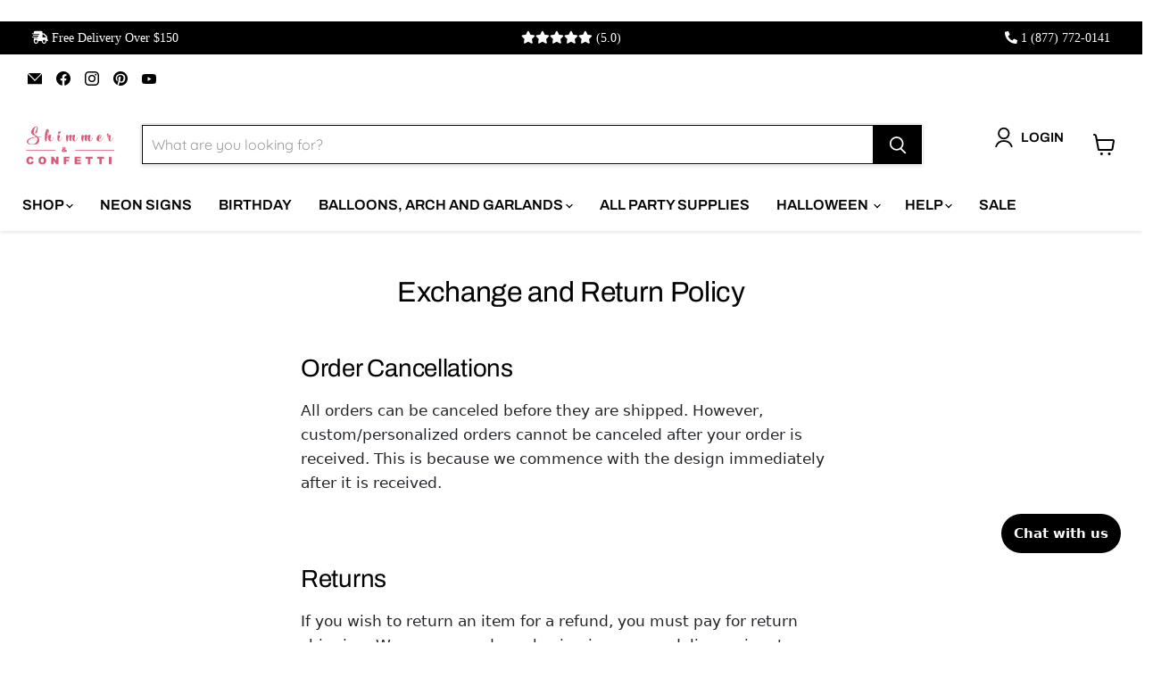

--- FILE ---
content_type: application/javascript; charset=UTF-8
request_url: https://messenger.svc.chative.io/static/js/main-c92480b7.11a155ae.js
body_size: 50624
content:
!function(){"use strict";var e,a,n,t,i,o,s={2957:function(e,a,n){n.d(a,{C1:function(){return i},$T:function(){return o},YE:function(){return t.Y}});var t=n(7924);let i=function(e){return e.LEFT="left",e.RIGHT="right",e}({}),o=function(e){return e.Collapsed="collapsed",e.Expanded="expanded",e}({})},7924:function(e,a,n){n.d(a,{Y:function(){return t}});let t=function(e){return e.read="read",e.delivered="delivered",e.sent="sent",e.failed="failed",e}({})},1413:function(e,a,n){n.d(a,{h:function(){return t}});Boolean("localhost"===window.location.hostname||"[::1]"===window.location.hostname||window.location.hostname.match(/^127(?:\.(?:25[0-5]|2[0-4][0-9]|[01]?[0-9][0-9]?)){3}$/));function t(){"serviceWorker"in navigator&&navigator.serviceWorker.ready.then((e=>{e.unregister()}))}},3530:function(e,a,n){n.d(a,{P:function(){return t},d:function(){return i}});const t="CONVERSATIONS_LOADING",i=e=>({type:t,payload:e})},8023:function(e,a,n){n.d(a,{A:function(){return g}});var t=n(4182),i=n(68),o=n(2957);const s={messages:[],delivery:[],sending:!1,failed:!1,receiving:!1,warning:!1,queueMessages:[],isSend:!1,isLoadedMessage:!1};var r=n(7352),m=n(2670),l=n(7332);const d={isOpen:"livechat"!==(0,r.Wi)(),isReady:!1,draftMessage:{text:"",id:String(Date.now())},replyTo:null,title:"",avatar:m.jS,getStarted:null,menu:[],menuReady:!1,testMode:!1,autoDisplay:!1,saveMessage:!0,showBranding:!1,showSendFile:!1,showGreeting:!1,hideGetStarted:!0,enableTyping:!0,webviewActive:!1,takeoverData:null,hideBackground:!1,hideHeader:!1,hideHeaderFullPage:!1,position:{},header:{title:"",subtitle:"",icon:""},language:{},isCloseLeadIdentification:!1,agents:{},assignerId:"",shownGreetingMessages:!1,forceSettings:{}};var u=n(3530);const c={conversations:{}};var g=(0,t.HY)({messages:function(){let e=arguments.length>0&&void 0!==arguments[0]?arguments[0]:s,a=arguments.length>1?arguments[1]:void 0;switch(a.type){case i.VG:{const n=a.payload;if(!n||!Object.keys(n).length)return e;const t=[...e.messages];if(n.timestamp=n.timestamp||Date.now(),n.id){const e=t.findIndex((e=>e.id===n.id));e>-1?t[e]={...t[e],...n}:t.push(n)}else t.push(n);t.sort(((e,a)=>e.timestamp-a.timestamp));const i=t.length-1;t.forEach(((e,a)=>{e.lastMessage=a===i}));const o=t[i],s=["generic","button"].includes(o.type)||!!o.quick_replies;return{...e,messages:t,messageType:s}}case i.GH:{const n=a.payload||[];if(0===n.length)return e;const t=[...e.messages,...n].filter(Boolean).sort(((e,a)=>e.timestamp-a.timestamp));return t.length>0&&(t[t.length-1].lastMessage=!0),{...e,messages:t}}case i.Gl:{const n=[...(a.payload||[]).filter((e=>!!e)),...e.messages];return{...e,messages:n}}case i.ph:{const n=a.payload||[];if(0===n.length)return e;const t=n.filter((a=>e.messages.findIndex((e=>e.id===a.id))<0)),i=[...e.messages,...t].filter(Boolean).sort(((e,a)=>e.timestamp-a.timestamp));return i.length>0&&(i[i.length-1].lastMessage=!0),{...e,messages:i}}case i.Nn:{const n=[...e.messages,...a.payload||[]].filter((e=>!!e));return n.length&&(n[n.length-1].lastMessage=!0),{...e,greetingMessages:n}}case i.mG:{const n=a.payload;return{...e,sending:!0,warning:n}}case i.WQ:return{...e,sending:!1,failed:!1,warning:!1};case i.DG:{const n=a.payload||{};let t=e.messages;return n&&n.id&&(t=e.messages.map((e=>(n.id===e.id&&(e.state=o.YE.failed),e)))),{...e,failed:!0,messages:t}}case i.k$:return{...e,receiving:!0};case i.$d:return{...e,receiving:!1};case i.KX:{const{messages:n,timestamp:t}=a.payload,i=n.filter((e=>!e.object)).filter((e=>"delivered"!==e.state));return{...e,delivery:i,deliveryTime:t}}case i.wv:{const{watermark:n}=a.payload,t=[...e.messages];for(let e=t.length-1;e>=0;e--){const a=t[e];if(!a.mine&&a.timestamp<=n&&a.state!==o.YE.read){t[e]={...a,state:o.YE.read};break}}return{...e,messages:t}}case i.Nb:{const{prevTimestamp:n,timestamp:t}=a.payload;if(!n||!t)return e;const i=(e.messages||[]).map((e=>{if(e&&e.mine&&e.timestamp===n){return{...e,timestamp:t}}return e})).sort(((e,a)=>e.timestamp-a.timestamp));return{...e,messages:i}}case i.qu:{const n=a.payload;if(!n)return e;const t=(e.messages||[]).map((e=>e&&e.mine&&e.timestamp===n.timestamp?n:e));return{...e,messages:t}}case i.x5:{const n=a.payload,{messageId:t,data:i}=n,o=[...e.messages||[]],s=o.findIndex((e=>e.id===t));return s>=0&&(o[s].form=(o[s].form||[]).map((e=>(e.value=i[e.field],e)))),{...e,messages:o}}case i.uF:{const{isSend:n}=a.payload;return{...e,isSend:n}}case i.$j:{const{id:n}=a.payload,t=e.messages.filter((e=>e.id!==n));return{...e,messages:t}}case i.X1:{const n=a.payload,t=[...e.queueMessages,n];return{...e,queueMessages:t}}case i.p0:{const{messages:n}=a.payload;return{...e,messages:n||[]}}case i.ST:return{...e,isLoadedMessage:!0};default:return e}},widget:function(){let e=arguments.length>0&&void 0!==arguments[0]?arguments[0]:d,a=arguments.length>1?arguments[1]:void 0;switch(a.type){case l.u2:{const n=a.payload;return n.title=n.title||d.title,n.avatar=n.avatar||d.avatar,n.showBranding=!0,Object.assign({},e,n)}case l.g0:{const{menu:n}=a.payload;return Object.assign({},e,{menu:n,menuReady:!0})}case l.aP:{const{user:n}=a.payload;return Object.assign({},e,{user:n})}case l.b_:{const{user:n}=e,{conversation:t}=a.payload;return n&&(n.conversationId=t.id),Object.assign({},e,{user:n,hideGetStarted:!0,receiving:!0})}case l.Vk:{const n=a.payload;return Object.assign({},e,n)}case l.Vi:{const{user:n}=a.payload;return Object.assign({},e,{user:Object.assign({},e.user||{},n)})}case l.oe:{const{isOpen:n}=a.payload;return Object.assign({},e,{isOpen:n})}case l.cz:{const{isShowMenu:n}=a.payload;return Object.assign({},e,{isShowMenu:n})}case l.PR:{const{webviewActive:n,webviewId:t,webviewUrl:i}=a.payload,o=i.indexOf("?")<0?"?":"&";return Object.assign({},e,{webviewActive:n,webviewId:t,webviewUrl:`${i}${o}channel=widget&container_origin=${window.location.origin}`})}case l.Z3:{const n=a.payload;return Object.assign({},e,{takeoverData:n})}case l.IL:{const n=a.payload;return Object.assign({},e,{lastSeen:n})}case l.RJ:{const n=a.payload;return Object.assign({},e,{signalLoaded:n})}case l.D2:{const n=a.payload;return Object.assign({},e,{placeholder:n})}case l.kH:{const{field:n,value:t}=a.payload;return Object.assign({},e,{[n]:t})}case l._i:{const n=a.payload;return Object.assign({},e,{heightGreeting:n})}case l.Vz:{const{isCloseLeadIdentification:n}=a.payload;return Object.assign({},e,{isCloseLeadIdentification:n})}case l.yw:return Object.assign({},e,{quickReplyMessage:a.payload});case l.Li:{const{assignerId:n}=a.payload;return Object.assign({},e,{assignerId:n})}case l.QM:{const{agent:n}=a.payload;if(!n._id)return Object.assign({},e);const t={[n._id]:{...e.agents[n._id],...n}},i={...e.agents,...t};return Object.assign({},e,{agents:i})}case l.WI:{const{text:n}=a.payload;return Object.assign({},e,{draftMessage:{text:n,id:String(Date.now()+Math.random())}})}case l.Ru:{const n=a.payload;return Object.assign({},e,{replyTo:n})}case l.gT:return Object.assign({},e,{replyTo:null});default:return e}},conversations:function(){let e=arguments.length>0&&void 0!==arguments[0]?arguments[0]:c,a=arguments.length>1?arguments[1]:void 0;if(a.type===u.P){const n=a.payload;return n?Object.assign({},e,{conversations:n}):Object.assign({},e)}return e}})},68:function(e,a,n){n.d(a,{$d:function(){return c},$j:function(){return b},A1:function(){return D},A3:function(){return R},D:function(){return C},DG:function(){return m},EB:function(){return j},E_:function(){return S},GH:function(){return o},Gl:function(){return l},HL:function(){return O},KX:function(){return g},Kc:function(){return I},Nb:function(){return h},Nn:function(){return t},RC:function(){return G},SG:function(){return V},ST:function(){return M},VG:function(){return i},WQ:function(){return r},X1:function(){return v},Ys:function(){return k},bm:function(){return U},dv:function(){return N},fg:function(){return L},jE:function(){return T},k$:function(){return u},mG:function(){return s},nc:function(){return K},p0:function(){return F},ph:function(){return d},qu:function(){return f},sN:function(){return E},tj:function(){return P},tu:function(){return B},uF:function(){return p},uy:function(){return H},vf:function(){return z},vi:function(){return _},wO:function(){return w},wv:function(){return y},x5:function(){return A},zJ:function(){return x}});const t="MESSAGES_ADD_GREETING_AS_MESSAGES",i="MESSAGES_ADD_MESSAGE",o="MESSAGES_ADD_MESSAGES",s="MESSAGES_SENDING",r="MESSAGES_SENT",m="MESSAGES_FAILED",l="LOAD_PREVIOUS_MESSAGES",d="MESSAGES_LOAD_NEW",u="MESSAGES_RECEIVING",c="MESSAGES_RECEIVED",g="MESSAGES_DELIVERY",h="MESSAGE_TIMESTAMP",f="UPDATE_MESSAGE",p="STATUS_SEND_MESSAGE",b="MESSAGES_DELETE_MESSAGE",v="QUEUE_MESSAGES",F="RESET_MESSAGES",A="MESSAGES_UPDATE_MESSAGE",w="MARK_MESSAGE_AS_READ",y="UPDATE_READ_MESSAGES_STATE",N="SEND_MESSAGE_SUCCESS",M="LOAD_MESSAGES_SUCCESS",k=e=>({type:w,payload:{watermark:e}}),L=e=>({type:s,payload:e||!1}),S=e=>({type:p,payload:{isSend:e}}),T=()=>({type:r}),z=e=>({type:m,payload:e}),C=()=>({type:u}),E=()=>({type:c}),j=(e,a)=>({type:g,payload:{messages:e,timestamp:a}}),B=e=>({type:y,payload:{watermark:e}}),P=e=>({type:i,payload:e}),G=e=>({type:b,payload:{id:e}}),I=e=>({type:o,payload:e}),O=e=>({type:d,payload:e}),D=e=>({type:l,payload:e}),_=e=>({type:t,payload:e}),K=e=>({type:f,payload:e}),U=e=>({type:A,payload:e}),V=e=>({type:v,payload:e}),R=e=>({type:F,payload:{messages:e}}),x=e=>({type:N,payload:{message:e}}),H=()=>({type:M,payload:{}})},7332:function(e,a,n){n.d(a,{$2:function(){return u},$b:function(){return oe},$t:function(){return D},Bn:function(){return c},Ce:function(){return q},D2:function(){return y},DA:function(){return P},Dl:function(){return $},Dv:function(){return _},EM:function(){return Z},Fd:function(){return x},Fw:function(){return ee},IL:function(){return M},JX:function(){return d},K3:function(){return G},Ky:function(){return W},Li:function(){return z},MB:function(){return X},OV:function(){return ie},PR:function(){return F},QM:function(){return C},RJ:function(){return w},Ru:function(){return j},UI:function(){return g},UL:function(){return V},Vh:function(){return I},Vi:function(){return b},Vk:function(){return p},Vz:function(){return S},WI:function(){return E},WK:function(){return R},Z3:function(){return A},_i:function(){return L},aP:function(){return l},aT:function(){return J},b_:function(){return f},cD:function(){return O},cz:function(){return r},d$:function(){return se},db:function(){return ne},ek:function(){return ae},g0:function(){return s},gT:function(){return B},hQ:function(){return m},iC:function(){return Y},jz:function(){return h},kH:function(){return k},oe:function(){return v},u2:function(){return o},uD:function(){return U},v3:function(){return N},x4:function(){return te},xS:function(){return Q},xg:function(){return K},xu:function(){return H},yw:function(){return T}});var t=n(7352),i=n(7917);const o="INIT_WIDGET",s="INIT_WIDGET_MENU",r="TOGGLE_WIDGET_MENU",m="INIT_WIDGET_VISITOR",l="INIT_WIDGET_USER",d="CREATED_USER_SUCCESS",u="SHARE_WIDGET_STATE",c="INIT_MESSENGER",g="CAPTURE_GREETING_MESSAGES",h="CAPTURE_INITIAL_USER_DATA",f="INIT_WIDGET_CONV",p="UPDATE_WIDGET",b="UPDATE_WIDGET_USER",v="TOGGLE_WIDGET",F="TOGGLE_WEBVIEW",A="TOGGLE_TAKEOVER",w="TOGGLE_LOADED",y="TOGGLE_PLACEHOLDER",N="TOGGLE_GREETING_MESSAGE",M="UPDATE_LASTSEEN_CONVERSATION",k="UPDATE_FIELD_WIDGET",L="UPDATE_HEIGHT_GREETING",S="TOGGLE_LEAD_IDENTIFICATION",T="SAVE_QUICKREPLY_MESSAGE",z="REPLACE_AVATAR_HEADER",C="UPDATE_AGENT",E="UPDATE_DRAFT_MESSAGE",j="REPLY_TO_MESSAGE",B="UNDO_REPLY_TO_MESSAGE",P=e=>({type:o,payload:e}),G=e=>({type:r,payload:{isShowMenu:e}}),I=e=>({type:m,payload:{refId:e}}),O=e=>({type:l,payload:{user:e}}),D=e=>({type:d,payload:{user:e}}),_=()=>({type:c}),K=(e,a)=>({type:u,payload:{widgetState:e,syncedData:a}}),U=()=>({type:g}),V=e=>({type:h,payload:{user:e}}),R=e=>({type:p,payload:e}),x=e=>({type:b,payload:{user:e}}),H=function(e){let a=arguments.length>1&&void 0!==arguments[1]&&arguments[1];return(0,t.wb)({isClosed:!e}),e&&(0,t.Be)(i.zO.clearGreetingMessage,!0),{type:v,payload:{isOpen:e,fromFrame:a}}},q=(e,a,n)=>({type:F,payload:{webviewActive:e,webviewId:a,webviewUrl:n}}),W=e=>({type:A,payload:e}),Y=e=>({type:w,payload:e}),Z=e=>({type:M,payload:e}),J=e=>({type:y,payload:e}),Q=function(e){let a=arguments.length>1&&void 0!==arguments[1]&&arguments[1];return e&&(0,t.Be)(i.zO.clearGreetingMessage,!0),{type:N,payload:{closedGreeting:e,fromFrame:a}}},$=(e,a)=>({type:k,payload:{field:e,value:a}}),X=e=>({type:L,payload:{heightGreeting:e}}),ee=e=>({type:S,payload:{isCloseLeadIdentification:e}}),ae=e=>({type:T,payload:e}),ne=e=>({type:z,payload:{assignerId:e}}),te=e=>({type:C,payload:{agent:e}}),ie=e=>({type:E,payload:e}),oe=e=>({type:j,payload:e}),se=()=>({type:B})},1342:function(e,a,n){n.d(a,{Z6:function(){return l},u8:function(){return r},u9:function(){return m}});var t=n(4844);const i="#4F5663",o="#FFFFFF",s=["--info-30","--info-40","--info-50","--info-60","--info-70","--success-30","--success-40","--success-50","--success-60","--success-70","--warning-30","--warning-40","--warning-50","--warning-60","--warning-70","--danger-30","--danger-40","--danger-50","--danger-60","--danger-70","--primary-30","--primary-40","--primary-50","--primary-60","--primary-70","--attention-30","--attention-40","--attention-50","--attention-60","--attention-70"],r=e=>{e=e.replace("#","");return(299*parseInt(e.substr(0,2),16)+587*parseInt(e.substr(2,2),16)+114*parseInt(e.substr(4,2),16))/1e3<185?o:i},m=(e,a)=>{e.current&&e.current.classList[a]("active")},l=e=>`var(${(0,t.T3)(e,s)})`},7917:function(e,a,n){n.d(a,{Bk:function(){return l},G2:function(){return g},Jz:function(){return u},K6:function(){return i},Q9:function(){return t},cN:function(){return s},g5:function(){return c},il:function(){return o},rp:function(){return r},uV:function(){return d},zO:function(){return m}});const t="https://www.chative.io/?utm_source=client_widget&utm_medium=referral&utm_campaign=www.chative.io&utm_id=chative_livechat_widget",i={actionSignal:"botstar://frame/action",pingSignal:"botstar://frame/ping",openSignal:"botstar://frame/open",closeSignal:"botstar://frame/close",updateSignal:"botstar://frame/update",sendUrlWebUserSignal:"botstar://framer/url",domTrigger:"botstar://frame/dom-trigger",playSound:"botstar://frame/command-playing-sound",updateSettings:"botstar://frame/update-settings",updateForceSettings:"botstar://frame/update-force-settings",updateDraftMessage:"botstar://frame/update-draft-message",updateHostState:"botstar://frame/update-host-state",initializedConvoContext:"botstar://frame/initialized-conversation-context",shoppingCart:"botstar://frame/shopping-cart",workflowTracking:"botstar://frame/workflow-tracking"},o={hostPong:"botstar://host/pong",hostData:"botstar://host/data",hostNotify:"botstar://host/notify",hostClose:"botstar://host/close",hostOpen:"botstar://host/open",hostStart:"botstar://host/start",hostLeadIdentification:"botstar://host/identification",hostCloseGreetingMsg:"botstar://host/close-greeting-message",hostOpenGreetingMsg:"botstar://host/open-greeting-message",livechatTrigger:"botstar://host/livechat-triggers",hostHeightGreeting:"botstar://host/height-greeting",pushSoundToStack:"botstar://host/push-sound-to-stack",initializedConvoContext:"botstar://host/initialized-conversation-context",initializedMessengerApp:"botstar://host/initialized-messenger-app",newIncomingMessage:"cti://host/new-incoming-message",messageSent:"botstar://host/message-sent",triggerRuleAction:"chative::rule:action"},s={hideWidget:"sys::embedder:hide",showWidget:"sys::embedder:show",openChat:"sys::messenger-chat:open"},r=["cti-activities-","cti-web-sessions-","cti-first-seen-","cti-last-seen-"],m={activities:"cti-activities-",webSessions:"cti-web-sessions-",firstSeen:"cti-first-seen-",lastSeen:"cti-last-seen-",ipAddress:"cti-ip-address-",creatingAudience:"cti-creating-audience-",createdConversation:"cti-creating-conversation-",isCloseLeadIdentification:"cti-isCloseLeadIdentification-",clearGreetingMessage:"cti-clear-greeting-message-",initialUserData:"cti-initial-user-data-",userGeo:"cti-user-geo-",orgId:"cti-org-id-"},l={switchAgent:"switch_agent",note:"note",typing:"typing"};let d=function(e){return e[e.POST_ACTIVITIES=458]="POST_ACTIVITIES",e[e.CREATE_USER=100]="CREATE_USER",e[e.PLAY_SOUND=469]="PLAY_SOUND",e}({});const u={guest:"guest",lead:"lead",guestNLead:"guest-lead"};let c=function(e){return e.NONE="none",e.CLASSIC="classic",e.COLORFUL="colorful",e.FULL="full",e}({}),g=function(e){return e.RTL="rightToLeft",e.LTR="leftToRight",e}({})},4813:function(e,a,n){n.d(a,{t:function(){return s}});var t=n(7504),i=n(6999),o=n(3486);i.A.use(o.r9).init({resources:t.e,lng:"en",fallbackLng:"en",interpolation:{escapeValue:!1}}),a.A=i.A;const s=i.A.t.bind(i.A)},7504:function(e,a,n){n.d(a,{e:function(){return t}});const t={af:{translation:{code:"af",name:"Afrikaans",nativeName:"Afrikaans",downloadAttachment:"Laai aanhangsel af",submit:"Stuur",confirm:"Bevestig",getStarted:"Kom aan die gang",close:"Sluit",typeMessage:"Tik 'n boodskap",poweredBy:"Aangedryf deur ",sent:"Gestuur",firstName:"Voornaam",lastName:"Van (opsioneel)",email:"E-pos",sending:"Stuur",failed:"Misluk",momentAgo:"n oomblik gelede",menu:"Menu",secondAgo:"sekonde gelede",minutesAgo:"{{number}} minute gelede",hoursAgo:"{{number}} uur gelede",newMessage:"{{number}} Nuwe boodskap",newMessages:"{{number}} nuwe boodskappe",sendFileOverSize:"Kan nie lêers van meer as {{size}} MB stuur nie",sendFileNotAllowed:"Aanhegselêertipe word nie toegelaat nie",sendFileFail:"Die lêer is nie gestuur nie",livechatTitle:"Chat saam met ons",joinConvo:"{{name}} het by die gesprek aangesluit",fullNameLeadForm:"Volle Naam",nameLeadForm:"Naam",emailLeadForm:"E-pos",phoneLeadForm:"Telefoon",startTheChat:"Begin die geselskap",continueAsGuest:"Gaan voort as gas",viewProduct:"Bekyk produk"}},sq:{translation:{code:"sq",name:"Albanian",nativeName:"Shqip",downloadAttachment:"Shkarkoni Shtojcën",submit:"Dorëzoni",confirm:"Konfirmo",getStarted:"Fillo",close:"Mbyllni",typeMessage:"Shkruani një mesazh",poweredBy:"Mundësuar nga ",sent:"Dërguar",firstName:"Emri",lastName:"Mbiemri (opsionale)",email:"Email",sending:"Dërgim",failed:"Dështoi",momentAgo:"një moment më parë",menu:"Menu",secondAgo:"një sekondë më parë",minutesAgo:"{{number}} minuta më parë",hoursAgo:"{{number}} orë më parë",newMessage:"{{number}} mesazh i ri",newMessages:"{{number}} mesazhe të reja",sendFileOverSize:"Skedarët nuk mund të dërgohen mbi {{size}} MB",sendFileNotAllowed:"Lloji i skedarit të bashkëngjitjes nuk lejohet",sendFileFail:"Dosja nuk është dërguar",livechatTitle:"Bisedo me ne",joinConvo:"{{name}} iu bashkua bisedës",fullNameLeadForm:"Emri i plotë",nameLeadForm:"Emri",emailLeadForm:"Email",phoneLeadForm:"Telefoni",startTheChat:"Fillo bisedën",continueAsGuest:"Vazhdo si mysafir",viewProduct:"Shiko Produktin"}},am:{translation:{code:"am",name:"Amharic",nativeName:"አማርኛ",downloadAttachment:"ዓባሪን ያውርዱ",submit:"ያስገቡ",confirm:"አረጋግጡ",getStarted:"ይጀምሩ",close:"ይዝጉ",typeMessage:"ይተይቡ",poweredBy:"የተጎላበተው በ ",sent:"የተላከ",firstName:"የመጀመሪያ ስም",lastName:"የአያት ስም (አስገዳጅ ያልሆነ)",email:"ኢሜል",sending:"መላክ",failed:"አልተሳካም",momentAgo:"ከአፍታ በፊት",menu:"ምናሌ",secondAgo:"ከአንድ ሰከንድ በፊት",minutesAgo:"ከ {{number}} ደቂቃ በፊት",hoursAgo:"ከ {{number}} ሰዓት በፊት",newMessage:"{{number}} አዲስ መልእክት",newMessages:"{{number}} አዲስ መልዕክቶች",sendFileOverSize:"ከ {{size}} ሜባ በላይ ፋይሎችን መላክ አልተቻለም",sendFileNotAllowed:"የአባሪ ፋይል አይነት አይፈቀድም",sendFileFail:"ፋይሉ አልተላከም",livechatTitle:"ከእኛ ጋር ይወያዩ",joinConvo:"{{name}} ውይይቱን ተቀላቀለ",fullNameLeadForm:"ሙሉ ስም",nameLeadForm:"ስም",emailLeadForm:"ኢሜል",phoneLeadForm:"ስልክ",startTheChat:"ይጀምሩ",continueAsGuest:"በተላኩ እርዳታ ይቀጥሩ",viewProduct:"እባኮ ይመልከቱ"}},ar:{translation:{code:"ar",name:"Arabic",nativeName:"العربية",downloadAttachment:"تنزيل المرفق",submit:"إرسال",confirm:"تأكيد",getStarted:"البدء",close:"إغلاق",typeMessage:" كتابة رسالة",poweredBy:" مدعوم من",sent:"إرسال",firstName:"الاسم الأول",lastName:"الاسم الاخير",email:"بريد إلكتروني",sending:"إرسال",failed:"فشل",momentAgo:"منذ لحظة",menu:"القائمة",secondAgo:"قبل ثانية",minutesAgo:"{{number}} دقائق مضت",hoursAgo:"{{number}} ساعات مضت",newMessage:"{{number}} رسالة جديدة",newMessages:"{{number}} رسائل جديدة",sendFileOverSize:"لا يمكن إرسال ملفات يزيد حجمها عن {{size}} ميغا بايت",sendFileNotAllowed:"نوع ملف المرفقات غير مسموح به",sendFileFail:"لم يتم إرسال الملف",livechatTitle:"دردش معنا",joinConvo:"{{name}} انضم إلى المحادثة",fullNameLeadForm:"الاسم الكامل",nameLeadForm:"الاسم",emailLeadForm:"البريد الإلكتروني",phoneLeadForm:"الهاتف",startTheChat:"ابدأ المحادثة",continueAsGuest:"المتابعة كضيف",viewProduct:"عرض المنتج"}},hy:{translation:{code:"hy",name:"Armenian",nativeName:"Հայերեն",downloadAttachment:"Ներբեռնեք հավելվածը",submit:"Ներկայացրեք",confirm:"Հաստատեք",getStarted:"Սկսեք",close:"Փակել",typeMessage:"Մուտքագրեք հաղորդագրություն",poweredBy:"Powered by ",sent:"Ուղարկված",firstName:"Անուն",lastName:"Ազգանուն",email:"Էլ. Փոստ",sending:"Ուղարկում",failed:"Չհաջողվեց",momentAgo:"մի պահ առաջ",menu:"uաշացանկ",secondAgo:"վայրկյան առաջ",minutesAgo:"{{number}} րոպե առաջ",hoursAgo:"{{number}} ժամ առաջ",newMessage:"{{number}} նոր հաղորդագրություն",newMessages:"{{number}} նոր հաղորդագրություն",sendFileOverSize:"Հնարավոր չէ ֆայլեր ուղարկել ավելի քան {{size}} ՄԲ",sendFileNotAllowed:"Կցված ֆայլի տեսակը չի թույլատրվում",sendFileFail:"Ֆայլը չի ուղարկվել",livechatTitle:"Chatրուցեք մեզ հետ",joinConvo:"{{name}} միանալ խոսքին",fullNameLeadForm:"Ազգանուն",nameLeadForm:"Անուն",emailLeadForm:"Էլ. Փոստ",phoneLeadForm:"Հեռախոս",startTheChat:"Սկսեք խոսքը",continueAsGuest:"Շարունակել որպես հյուր",viewProduct:"Դիտել ապրանքը"}},az:{translation:{code:"az",name:"Azerbaijani",nativeName:"Azərbaycan dili",downloadAttachment:"Əlavəni yükləyin",submit:"Göndərin",confirm:"Təsdiq edin",getStarted:"Başlamaq",close:"Bağlayın",typeMessage:"Mesaj yazın",poweredBy:" tərəfindən dəstəklənir",sent:"Göndərildi",firstName:"Ad",lastName:"Soyad (istəyə bağlı)",email:"E-poçt",sending:"Göndərmə",failed:"Uğursuz oldu",momentAgo:"Bir an əvvəl",menu:"Menyu",secondAgo:"bir an əvvəl",minutesAgo:"{{number}} dəqiqə əvvəl",hoursAgo:"{{number}} saat əvvəl",newMessage:"{{number}} Yeni Mesaj",newMessages:"{{number}} Yeni Mesaj",sendFileOverSize:"{{size}} MB-dan çox sənəd göndərmək olmur",sendFileNotAllowed:"Qoşma fayl növünə icazə verilmir",sendFileFail:"Fayl göndərilmədi",livechatTitle:"Bizimlə söhbət edin",joinConvo:"{{name}} söhbətə qoşuldu",fullNameLeadForm:"Tam Ad",nameLeadForm:"Ad",emailLeadForm:"E-poçt",phoneLeadForm:"Telefon",startTheChat:"Söhbətə başlayın",continueAsGuest:"Qonaq kimi davam edin",viewProduct:"Məhsulu baxın"}},eu:{translation:{code:"eu",name:"Basque",nativeName:"Euskara",downloadAttachment:"Deskargatu eranskina",submit:"Bidali",confirm:"Berretsi",getStarted:"Hasi",close:"Itxi",typeMessage:"Idatzi mezu bat",poweredBy:"-ek garatua",sent:"Bidalita",firstName:"Izena",lastName:"Abizenak (aukerakoa)",email:"Posta elektronikoa",sending:"Bidaltzen",failed:"Huts egin du",momentAgo:"Duela une bat",menu:"Menua",secondAgo:"duela une bat",minutesAgo:"duela {{number}} minutu",hoursAgo:"duela {{number}} ordu",newMessage:"{{number}} mezu berria",newMessages:"{{number}} mezu berri",sendFileOverSize:"Ezin dira fitxategiak {{size}} MB baino gehiago bidali",sendFileNotAllowed:"Ez da eranskinen fitxategi mota onartzen",sendFileFail:"Fitxategia ez da bidali",livechatTitle:"Txateatu Gurekin",joinConvo:"{{name}} elkarrizketa batetara batu da",fullNameLeadForm:"Izena eta abizenak",nameLeadForm:"Izena",emailLeadForm:"Posta elektronikoa",phoneLeadForm:"Telefonoa",startTheChat:"Hasi txat",continueAsGuest:"Jarraitu gonbidatu gisa",viewProduct:"Ikusi produktua"}},be:{translation:{code:"be",name:"Belarusian",nativeName:"беларуская мова",downloadAttachment:"Загрузіце ўкладанне",submit:"Адправіць",confirm:"Пацвердзіць",getStarted:"Пачаць",close:"Зачыніць",typeMessage:"Набярыце паведамленне",poweredBy:"Працуе на ",sent:"Адпраўлена",firstName:"Імя",lastName:"Прозвішча (неабавязкова)",email:"Электронная пошта",sending:"Адпраўка",failed:"Няўдала",momentAgo:"xвіліна таму",menu:"Меню",secondAgo:"секунда таму",minutesAgo:"{{number}} хвілін таму",hoursAgo:"{{number}} гадзін таму",newMessage:"{{number}} новае паведамленне",newMessages:"{{number}} новых паведамленняў",sendFileOverSize:"Немагчыма адправіць файлы памерам больш за {{size}} Мб",sendFileNotAllowed:"Тып файла ўкладання недапушчальны",sendFileFail:"Файл не быў адпраўлены",livechatTitle:"Майце зносіны з намі",joinConvo:"{{name}} далучыўся да размовы",fullNameLeadForm:"Поўнае імя",nameLeadForm:"Імя",emailLeadForm:"Электронная пошта",phoneLeadForm:"Тэлефон",startTheChat:"Пачніце размову",continueAsGuest:"Працягнуць як госць",viewProduct:"Праглядзець прадукт"}},bn:{translation:{code:"bn",name:"Bengali",nativeName:"বাংলা",downloadAttachment:"সংযুক্তি ডাউনলোড করুন",submit:"জমা দিন",confirm:"নিশ্চিত করুন",getStarted:"শুরু করুন",close:"বন্ধ করুন",typeMessage:"বার্তা টাইপ করুন",poweredBy:" দ্বারা চালিত",sent:"প্রেরিত",firstName:"প্রথম নাম",lastName:"শেষ নাম (alচ্ছিক)",email:"ইমেল",sending:"প্রেরণ",failed:"ব্যর্থ",momentAgo:"এক মুহূর্ত আগে",menu:"মেনু",secondAgo:"একটি দ্বিতীয় আগে",minutesAgo:"{{number}} মিনিট আগে",hoursAgo:"{{number}} ঘন্টা আগে",newMessage:"{{number}} নতুন বার্তা",newMessages:"{{number}} নতুন বার্তা",sendFileOverSize:"{{size}} এমবি-র মাধ্যমে ফাইল পাঠানো যায় না",sendFileNotAllowed:"সংযুক্তি ফাইলের ধরণের অনুমতি নেই",sendFileFail:"ফাইলটি প্রেরণ করা হয়নি",livechatTitle:"আমাদের সাথে খোস গল্প কর",joinConvo:"{{name}} যোগ দিয়েছেন",fullNameLeadForm:"পূর্ণ নাম",nameLeadForm:"নাম",emailLeadForm:"ইমেল",phoneLeadForm:"ফোন",startTheChat:"চ্যাট শুরু করুন",continueAsGuest:"অতিথি হিসেবে চালিয়ে যান",viewProduct:"পণ্য দেখুন"}},bs:{translation:{code:"bs",name:"Bosnian",nativeName:"Bosanski jezik",downloadAttachment:"Preuzmi prilog",submit:"Pošalji",confirm:"Potvrdi",getStarted:"Započni",close:"Zatvori",typeMessage:"Upiši poruku",poweredBy:"Pokreće ",sent:"Poslano",firstName:"Ime",lastName:"Prezime (nije obavezno)",email:"E-pošta",sending:"Slanje",failed:"Neuspješno",momentAgo:"pre trenutak",menu:"Izbornik",secondAgo:"pre sekundu",minutesAgo:"pre {{number}} minuta",hoursAgo:"pre {{number}} sati",newMessage:"{{number}} nova poruka",newMessages:"{{number}} novih poruka",sendFileOverSize:"Ne mogu poslati datoteke veće od {{size}} MB",sendFileNotAllowed:"Tip datoteke priloga nije dozvoljen",sendFileFail:"Datoteka nije poslana",livechatTitle:"Razgovarajte s nama",joinConvo:"{{name}} se pridružio razgovoru",fullNameLeadForm:"Puno ime",nameLeadForm:"Ime",emailLeadForm:"E-pošta",phoneLeadForm:"Telefon",startTheChat:"Započni razgovor",continueAsGuest:"Nastavi kao gost",viewProduct:"Pogledaj proizvod"}},bg:{translation:{code:"bg",name:"Bulgarian",nativeName:"български език",downloadAttachment:"Изтеглете прикачения файл",submit:"Изпратете",confirm:"Потвърдете",getStarted:"Започнете",close:"Затворете",typeMessage:"Въведете съобщение",poweredBy:"Осъществено от ",sent:"Изпратено",firstName:"Име",lastName:"Фамилия (по избор)",email:"Имейл",sending:"Изпращане",failed:"Неуспешно",momentAgo:"преди момент",menu:"Меню",secondAgo:"преди секунда",minutesAgo:"преди {{number}} минути",hoursAgo:"преди {{number}} часа",newMessage:"{{number}} ново съобщение",newMessages:"{{number}} нови съобщения",sendFileOverSize:"Не могат да се изпращат файлове над {{size}}MB",sendFileNotAllowed:"Типът на прикачения файл не е разрешен",sendFileFail:"Файлът не е изпратен",livechatTitle:"Разговаряйте с нас",joinConvo:"{{name}} се присъедини към разговора",fullNameLeadForm:"Пълно име",nameLeadForm:"Име",emailLeadForm:"Имейл",phoneLeadForm:"Телефон",startTheChat:"Започнете разговор",continueAsGuest:"Продължете като гост",viewProduct:"Преглед на продукта"}},my:{translation:{code:"my",name:"Burmese",nativeName:"ဗမာစာ",downloadAttachment:"ပူးတွဲပါဒေါင်းလုပ်ဆွဲပါ",submit:"တင်သွင်းပါ",confirm:"အတည်ပြုပါ",getStarted:"စတင်ပါ",close:"ပိတ်",typeMessage:"မက်ဆေ့ခ်ျတစ်ခုရိုက်ထည့်ပါ",poweredBy:" က Powered",sent:"ပို့ပြီး",firstName:"တင်သွင်းပါ",lastName:"နောက်ဆုံးအမည် (ဆန္ဒရှိ)",email:"အီးမေးလ်",sending:"ပို့နေသည်",failed:"မအောင်မြင်",momentAgo:"ခဏလေးပဲ",menu:"မီနူး",secondAgo:"တစ်စက္ကန့်အကြာ",minutesAgo:"{{number}} မိနစ်",hoursAgo:"{{number}} နာရီအကြာ",newMessage:"{{number}} မက်ဆေ့ခ်ျအသစ်",newMessages:"{{number}} မက်ဆေ့ခ်ျအသစ်",sendFileOverSize:"{{size}}MB ကျော်ဖိုင်များပို့။ မရပါ",sendFileNotAllowed:"ပူးတွဲဖိုင်ဖိုင်ကိုခွင့်မပြုပါ",sendFileFail:"ဖိုင်ကိုပို့မထားပါ",livechatTitle:"ငါတို့နှင့်စကားပြောပါ",joinConvo:"{{name}} ကိုစကားပြောပြီးပြီ",fullNameLeadForm:"နာမည်",nameLeadForm:"အမည်",emailLeadForm:"အီးမေးလ်",phoneLeadForm:"ဖုန်း",startTheChat:"စကားပြောပြပါ",continueAsGuest:"ဧည့်သည်အဖွဲ့အစည်မှာဆက်လက်",viewProduct:"ထုတ်လုပ်ပါ"}},ca:{translation:{code:"ca",name:"Catalan",nativeName:"Català",downloadAttachment:"Descarrega fitxer adjunt",submit:"Envia",confirm:"Confirma",getStarted:"Comença",close:"Tanca",typeMessage:"Escriu un missatge",poweredBy:"Desenvolupat per ",sent:"Enviat",firstName:"Nom",lastName:"Cognoms (opcional)",email:"Correu electrònic",sending:"Enviament",failed:"Ha fallat",momentAgo:"fa un moment",menu:"Menú",secondAgo:"fa un segon",minutesAgo:"fa {{number}} minuts",hoursAgo:"fa {{number}} hores",newMessage:"{{number}} missatge nou",newMessages:"{{number}} missatges nous",sendFileOverSize:"No es poden enviar fitxers de més de {{size}} MB",sendFileNotAllowed:"No es permet el tipus de fitxer adjunt",sendFileFail:"El fitxer no s'ha enviat",livechatTitle:"Xateja amb nosaltres",joinConvo:"{{name}} s'ha unit a la conversa",fullNameLeadForm:"Nom complet",nameLeadForm:"Nom",emailLeadForm:"Correu electrònic",phoneLeadForm:"Telèfon",startTheChat:"Inicia la conversa",continueAsGuest:"Continua com a convidat",viewProduct:"Veure el producte"}},ny:{translation:{code:"ny",name:"Chichewa",nativeName:"ChiCheŵa",downloadAttachment:"Tsitsani Chophatikiza",submit:"Tumizani",confirm:"Thandizani",getStarted:"Yambitsani",close:"Tsekani",typeMessage:"Lembani uthenga",poweredBy:"Mothandizidwa ndi ",sent:"Sent",firstName:"First name",lastName:"Last name (posankha)",email:"Imelo",sending:"Kutumiza",failed:"Sakusowa",momentAgo:"mphindi yapitayo",menu:"Menyu",secondAgo:"sekondi yapitayo",minutesAgo:"mphindi {{number}} zapitazo",hoursAgo:"maola {{number}} apitawo",newMessage:"{{number}} New Message",newMessages:"{{number}} Mauthenga Atsopano",sendFileOverSize:"Simungatumize mafayilo opitilira {{size}}MB",sendFileNotAllowed:"Mtundu wama fayilo osalumikiza suloledwa",sendFileFail:"Fayiloyo sinatumizidwe",livechatTitle:"Chezani Nafe",joinConvo:"{{name}} wapita m'mauthenga",fullNameLeadForm:"Dzina lonse",nameLeadForm:"Dzina",emailLeadForm:"Imelo",phoneLeadForm:"Foni",startTheChat:"Yambitsani mauthenga",continueAsGuest:"Yambitsani ngati msika",viewProduct:"Onani chuma"}},"zh-CN":{translation:{code:"zh-cn",name:"Chinese",nativeName:"中文 (Zhōngwén)",downloadAttachment:"下载附件",submit:"提交",confirm:"确认",getStarted:"入门",close:"关闭",typeMessage:"键入消息",poweredBy:"由提供支持",sent:"已发送",firstName:"名字",lastName:"姓氏（可选）",email:"电子邮件",sending:"发送",failed:"失败",momentAgo:"一会前",menu:"菜单",secondAgo:"一秒钟前",minutesAgo:"{{number}}分钟前",hoursAgo:"{{number}}小时前",newMessage:"{{number}}则新讯息",newMessages:"{{number}}则新讯息",sendFileOverSize:"无法发送超过{{size}} MB的文件",sendFileNotAllowed:"不允许附件文件类型",sendFileFail:"文件尚未发送",livechatTitle:"与我们聊天",joinConvo:"{{name}} 加入了对话",fullNameLeadForm:"全名",nameLeadForm:"名字",emailLeadForm:"电子邮件",phoneLeadForm:"电话",startTheChat:"开始聊天",continueAsGuest:"继续作为访客",viewProduct:"查看产品"}},zh:{translation:{code:"zh-cn",name:"Chinese",nativeName:"中文 (Zhōngwén)",downloadAttachment:"下载附件",submit:"提交",confirm:"确认",getStarted:"入门",close:"关闭",typeMessage:"键入消息",poweredBy:"由提供支持",sent:"已发送",firstName:"名字",lastName:"姓氏（可选）",email:"电子邮件",sending:"发送",failed:"失败",momentAgo:"一会前",menu:"菜单",secondAgo:"一秒钟前",minutesAgo:"{{number}}分钟前",hoursAgo:"{{number}}小时前",newMessage:"{{number}}则新讯息",newMessages:"{{number}}则新讯息",sendFileOverSize:"无法发送超过{{size}} MB的文件",sendFileNotAllowed:"不允许附件文件类型",sendFileFail:"文件尚未发送",livechatTitle:"与我们聊天",joinConvo:"{{name}} 加入了对话",fullNameLeadForm:"全名",nameLeadForm:"名字",emailLeadForm:"电子邮件",phoneLeadForm:"电话",startTheChat:"开始聊天",continueAsGuest:"继续作为访客",viewProduct:"查看产品"}},co:{translation:{code:"co",name:"Corsican",nativeName:"Corsu",downloadAttachment:"Scaricate l'Attachment",submit:"Inviate",confirm:"Confermate",getStarted:"Iniziate",close:"Chiudite",typeMessage:"Scrivite un missaghju",poweredBy:"Powered by ",sent:"Mandatu",firstName:"Nome",lastName:"Cognome (opzionale)",email:"E-mail",sending:"Invio",failed:"Fallitu",momentAgo:"un mumentu fà",menu:"Menu",secondAgo:"una seconda fà",minutesAgo:"{{number}} minuti fà",hoursAgo:"{{number}} ore fà",newMessage:"{{number}} Novu Messaghju",newMessages:"{{number}} Novi Messaghji",sendFileOverSize:"Ùn pudemu micca mandà i fugliali annantu à {{size}} MB",sendFileNotAllowed:"U tippu di file di allegatu ùn hè micca permessu",sendFileFail:"U schedariu ùn hè micca statu mandatu",livechatTitle:"Ciarlate Cù Noi",joinConvo:"{{name}} s'hè messu in a cunversazione",fullNameLeadForm:"Nome cumpletu",nameLeadForm:"Nome",emailLeadForm:"E-mail",phoneLeadForm:"Telefonu",startTheChat:"Iniziate a cunversazione",continueAsGuest:"Cuntinuate cum'è ospite",viewProduct:"Guardate u pruduttu"}},hr:{translation:{code:"hr",name:"Croatian",nativeName:"Hrvatski",downloadAttachment:"Preuzmi privitak",submit:"Pošalji",confirm:"Potvrdi",getStarted:"Započni",close:"Zatvori",typeMessage:"Upiši poruku",poweredBy:"Pokreće ",sent:"Poslano",firstName:"Ime",lastName:"Prezime (nije obavezno)",email:"E-pošta",sending:"Slanje",failed:"Neuspješno",momentAgo:"prije trenutak",menu:"Izbornik",secondAgo:"prije sekundu",minutesAgo:"prije {{number}} minuta",hoursAgo:"prije {{number}} sati",newMessage:"{{number}} nova poruka",newMessages:"{{number}} novih poruka",sendFileOverSize:"Ne mogu poslati datoteke veće od {{size}} MB",sendFileNotAllowed:"Vrsta datoteke privitka nije dopuštena",sendFileFail:"Datoteka nije poslana",livechatTitle:"Razgovarajte s nama",joinConvo:"{{name}} se pridružio razgovoru",fullNameLeadForm:"Puno ime",nameLeadForm:"Ime",emailLeadForm:"E-pošta",phoneLeadForm:"Telefon",startTheChat:"Započnite razgovor",continueAsGuest:"Nastavite kao gost",viewProduct:"Pogledaj proizvod"}},cs:{translation:{code:"cs",name:"Czech",nativeName:"Čeština",downloadAttachment:"Stáhnout přílohu",submit:"Předložit",confirm:"Potvrdit",getStarted:"Začít",close:"Zavřít",typeMessage:"Zadejte zprávu",poweredBy:"Poháněno ",sent:"Odesláno",firstName:"Křestní jméno",lastName:"Příjmení (volitelně)",email:"E-mail",sending:"Odesílání",failed:"Selhalo",momentAgo:"před chvilkou",menu:"Nabídka",secondAgo:"před sekundou",minutesAgo:"před {{number}} minutami",hoursAgo:"před {{number}} hodinami",newMessage:"{{number}} nová zpráva",newMessages:"{{number}} nových zpráv",sendFileOverSize:"Nelze odeslat soubory větší než {{size}} MB",sendFileNotAllowed:"Typ souboru přílohy není povolen",sendFileFail:"Soubor nebyl odeslán",livechatTitle:"Chatujte s námi",joinConvo:"{{name}} se připojil k rozhovoru",fullNameLeadForm:"Celé jméno",nameLeadForm:"Jméno",emailLeadForm:"E-mail",phoneLeadForm:"Telefon",startTheChat:"Začít chat",continueAsGuest:"Pokračovat jako host",viewProduct:"Zobrazit produkt"}},da:{translation:{code:"da",name:"Danish",nativeName:"Dansk",downloadAttachment:"Download vedhæftet fil",submit:"Indsend",confirm:"Bekræft",getStarted:"Kom godt i gang",close:"Luk",typeMessage:"Indtast en besked",poweredBy:"Drevet af ",sent:"Sendt",firstName:"Fornavn",lastName:"Efternavn (valgfrit)",email:"E-mail",sending:"Afsendelse",failed:"Mislykkedes",momentAgo:"for et øjeblik siden",menu:"Menu",secondAgo:"et sekund siden",minutesAgo:"{{number}} minutter siden",hoursAgo:"{{number}} timer siden",newMessage:"{{number}} Ny besked",newMessages:"{{number}} nye beskeder",sendFileOverSize:"Kan ikke sende filer over {{size}} MB",sendFileNotAllowed:"Vedhæftet filtype er ikke tilladt",sendFileFail:"Filen er ikke sendt",livechatTitle:"Chat med os",joinConvo:"{{name}} er kommet med i samtalen",fullNameLeadForm:"Fulde navn",nameLeadForm:"Navn",emailLeadForm:"E-mail",phoneLeadForm:"Telefon",startTheChat:"Start chatten",continueAsGuest:"Fortsæt som gæst",viewProduct:"Se produkt"}},nl:{translation:{code:"nl",name:"Dutch",nativeName:"Nederlands",downloadAttachment:"Bijlage downloaden",submit:"Verzenden",confirm:"Bevestigen",getStarted:"Aan de slag",close:"Sluiten",typeMessage:"Typ een bericht",poweredBy:"Powered by ",sent:"Verzonden",firstName:"Voornaam",lastName:"Achternaam (optioneel)",email:"E-mail",sending:"Verzenden",failed:"Mislukt",momentAgo:"een moment geleden",menu:"Menu",secondAgo:"een seconde geleden",minutesAgo:"{{number}} minuten geleden",hoursAgo:"{{number}} uur geleden",newMessage:"{{number}} nieuw bericht",newMessages:"{{number}} nieuwe berichten",sendFileOverSize:"Kan geen bestanden verzenden van meer dan {{size}} MB",sendFileNotAllowed:"Bijlagebestandstype is niet toegestaan",sendFileFail:"Het bestand is niet verzonden",livechatTitle:"Chat met ons",joinConvo:"{{name}} is toegetreden tot het gesprek",fullNameLeadForm:"Volledige naam",nameLeadForm:"Naam",emailLeadForm:"E-mail",phoneLeadForm:"Telefoon",startTheChat:"Begin met chatten",continueAsGuest:"Doorgaan als gast",viewProduct:"Bekijk product"}},en:{translation:{code:"en",name:"English",nativeName:"English",downloadAttachment:"Download attachments",submit:"Submit",confirm:"Confirm",getStarted:"Get Started",close:"Closed",typeMessage:"Enter your message",poweredBy:"Powered by",sent:"Sent",firstName:"First name",lastName:"Last name (optional)",email:"Email",sending:"Sending",failed:"Failed",momentAgo:"a moment ago",menu:"Menu",secondAgo:"a second ago",minutesAgo:"{{number}} minutes ago",hoursAgo:"{{number}} hours ago",newMessage:"{{number}} New Message",newMessages:"{{number}} New Messages",sendFileOverSize:" File size exceeded {{size}}MB limit",sendFileNotAllowed:"This file format is not supported",sendFileFail:"File upload failed",livechatTitle:"Chat With",isEmail:"Enter an email address",isMobilePhone:"Enter an mobile phone number",isNumeric:"Enter an number",isURL:"Enter an web link",isISO8601:"Enter an date",isButton:"Hit the buttons to respond",joinConvo:"{{name}} joined the conversation",fullNameLeadForm:"Full Name",nameLeadForm:"Name",emailLeadForm:"Email",phoneLeadForm:"Phone",startTheChat:"Start the chat",continueAsGuest:"Continue as guest",viewProduct:"View Product"}},eo:{translation:{code:"eo",name:"Esperanto",nativeName:"Esperanto",downloadAttachment:"Elŝuti Aldonaĵon",submit:"Sendu",confirm:"Konfirmi",getStarted:"Komencu",close:"Fermu",typeMessage:"Tajpu mesaĝon",poweredBy:"Funkciigita de ",sent:"Sendita",firstName:"Antaŭnomo",lastName:"Familinomo (nedeviga)",email:"Retpoŝto",sending:"Sendado",failed:"Malsukcesis",momentAgo:"antaŭ momento",menu:"Menuo",secondAgo:"antaŭ sekundo",minutesAgo:"antaŭ {{number}} minutoj",hoursAgo:"antaŭ {{number}} horoj",newMessage:"{{number}} Nova Mesaĝo",newMessages:"{{number}} Novaj Mesaĝoj",sendFileOverSize:"Ne eblas sendi dosierojn pli ol {{size}}MB",sendFileNotAllowed:"Aldona dosiertipo ne estas permesita",sendFileFail:"La dosiero ne estis sendita",livechatTitle:"Babilu Kun Ni",joinConvo:"{{name}} aliĝis al la konversacio",fullNameLeadForm:"Plena Nomo",nameLeadForm:"Nomo",emailLeadForm:"Retpoŝto",phoneLeadForm:"Telefono",startTheChat:"Komencu la babiladon",continueAsGuest:"Daŭrigi kiel gasto",viewProduct:"Vidi Produkton"}},et:{translation:{code:"et",name:"Estonian",nativeName:"Eesti",downloadAttachment:"Laadi alla Manus",submit:"Esita",confirm:"Kinnita",getStarted:"Alusta",close:"Sule",typeMessage:"Sisesta sõnum",poweredBy:"Powered by ",sent:"Saadetud",firstName:"Eesnimi",lastName:"Perekonnanimi (valikuline)",email:"E-post",sending:"Saadan",failed:"Ebaõnnestus",momentAgo:"hetk tagasi",menu:"Menüü",secondAgo:"sekund tagasi",minutesAgo:"{{number}} minutit tagasi",hoursAgo:"{{number}} tundi tagasi",newMessage:"{{number}} Uus sõnum",newMessages:"{{number}} Uut sõnumit",sendFileOverSize:"Üle {{size}} MB ei saa faile saata",sendFileNotAllowed:"Manusfaili tüüp pole lubatud",sendFileFail:"Faili pole saadetud",livechatTitle:"Vestle meiega",joinConvo:"{{name}} liitus vestlusega",fullNameLeadForm:"Täisnimi",nameLeadForm:"Nimi",emailLeadForm:"E-post",phoneLeadForm:"Telefon",startTheChat:"Alusta vestlust",continueAsGuest:"Jätka külalisena",viewProduct:"Vaata toodet"}},fl:{translation:{code:"fil",name:"Filipino",nativeName:"Pilipino",downloadAttachment:"I-download ang Attachment",submit:"Isumite",confirm:"Kumpirmahin",getStarted:"Magsimula",close:"Magsara",typeMessage:"Mag-type ng mensahe",poweredBy:"Pinapagana ng ",sent:"Ipinadala",firstName:"Unang pangalan",lastName:"Huling pangalan (opsyonal)",email:"Email",sending:"Pagpapadala",failed:"Nabigo",momentAgo:"isang sandali na ang nakakalipas",menu:"Menu",secondAgo:"isang segundo na ang nakakalipas",minutesAgo:"{{number}} minuto ang nakalipas",hoursAgo:"{{number}} oras ang nakalipas",newMessage:"{{number}} Bagong Mensahe",newMessages:"{{number}} Mga Bagong Mensahe",sendFileOverSize:"Hindi maipadala ang mga file nang higit sa {{size}}MB",sendFileNotAllowed:"Hindi pinapayagan ang uri ng file ng attachment",sendFileFail:"Ang file ay hindi naipadala",livechatTitle:"Makipag-usap ka sa amin",joinConvo:"Sumali si {{name}} sa usapan",fullNameLeadForm:"Buong Pangalan",nameLeadForm:"Pangalan",emailLeadForm:"Email",phoneLeadForm:"Telepono",startTheChat:"Simulan ang usapan",continueAsGuest:"Magpatuloy bilang bisita",viewProduct:"Tingnan ang Produkto"}},fi:{translation:{code:"fi",name:"Finnish",nativeName:"Suomi",downloadAttachment:"Lataa liite",submit:"Lähetä",confirm:"Vahvista",getStarted:"Aloita",close:"Sulje",typeMessage:"Kirjoita viesti",poweredBy:"Powered by ",sent:"Lähetetty",firstName:"Etunimi",lastName:"Sukunimi (valinnainen)",email:"Sähköposti",sending:"Lähetetään",failed:"Epäonnistui",momentAgo:"hetki sitten",menu:"Valikko",secondAgo:"sekunti sitten",minutesAgo:"{{number}} minuuttia sitten",hoursAgo:"{{number}} tuntia sitten",newMessage:"{{number}} Uusi viesti",newMessages:"{{number}} Uudet viestit",sendFileOverSize:"Yli {{size}} Mt: n tiedostoja ei voi lähettää",sendFileNotAllowed:"Liitetiedostotyyppi ei ole sallittu",sendFileFail:"Tiedostoa ei ole lähetetty",livechatTitle:"Keskustele kanssamme",joinConvo:"{{name}} liittyi keskusteluun",fullNameLeadForm:"Koko nimi",nameLeadForm:"Nimi",emailLeadForm:"Sähköposti",phoneLeadForm:"Puhelin",startTheChat:"Aloita keskustelu",continueAsGuest:"Jatka vieraana",viewProduct:"Katso tuote"}},fr:{translation:{code:"fr",name:"French",nativeName:"Français",downloadAttachment:"Télécharger la pièce jointe",submit:"Soumettre",confirm:"Confirmer",getStarted:"Commencer",close:"Fermer",typeMessage:"Taper un message",poweredBy:"Powered by ",sent:"Envoyé",firstName:"Prénom",lastName:"Nom de famille (facultatif)",email:"E-mail",sending:"Envoi",failed:"Échoué",momentAgo:"il y a un instant",menu:"Menu",secondAgo:"il y a une seconde",minutesAgo:"il y a {{number}} minutes",hoursAgo:"il y a {{number}} heures",newMessage:"{{number}} nouveau message",newMessages:"{{number}} nouveaux messages",sendFileOverSize:"Impossible d'envoyer des fichiers de plus de {{size}} Mo",sendFileNotAllowed:"Le type de fichier de pièce jointe n'est pas autorisé",sendFileFail:"Le fichier n'a pas été envoyé",livechatTitle:"Discute avec nous",joinConvo:"{{name}} a rejoint la conversation",fullNameLeadForm:"Nom complet",nameLeadForm:"Nom",emailLeadForm:"E-mail",phoneLeadForm:"Téléphone",startTheChat:"Commencer la discussion",continueAsGuest:"Continuer en tant qu'invité",viewProduct:"Voir le produit"}},gl:{translation:{code:"gl",name:"Galician",nativeName:"Galego",downloadAttachment:"Descargar anexo",submit:"Enviar",confirm:"Confirmar",getStarted:"Comezar",close:"Pechar",typeMessage:"Escribe unha mensaxe",poweredBy:"Desenvolvido por ",sent:"Enviado",firstName:"Nome",lastName:"Apelidos (opcional)",email:"Correo electrónico",sending:"Envío",failed:"Fallou",momentAgo:"hai un momento",menu:"Menú",secondAgo:"hai un segundo",minutesAgo:"hai {{number}} minutos",hoursAgo:"hai {{number}} horas",newMessage:"{{number}} nova mensaxe",newMessages:"{{number}} novas mensaxes",sendFileOverSize:"Non se poden enviar ficheiros de máis de {{size}} MB",sendFileNotAllowed:"Non se permite o tipo de ficheiro de anexo",sendFileFail:"Non se enviou o ficheiro",livechatTitle:"Chatea connosco",joinConvo:"{{name}} uníuse á conversa",fullNameLeadForm:"Nome completo",nameLeadForm:"Nome",emailLeadForm:"Correo electrónico",phoneLeadForm:"Teléfono",startTheChat:"Comezar o chat",continueAsGuest:"Continuar como convidado",viewProduct:"Ver o produto"}},ka:{translation:{code:"ka",name:"Georgian",nativeName:"ქართული",downloadAttachment:"დანართის ჩამოტვირთვა",submit:"გაგზავნა",confirm:"დადასტუშება",getStarted:"დაწყება",close:"დახურვა",typeMessage:"აკრიფეთ შეტყობინება",poweredBy:"პროგრამირება ",sent:"გაგზავნილი",firstName:"სახელი",lastName:"გვარი (სურვილისამებრ)",email:"ელ.წერილი",sending:"გაგზავნა",failed:"ვერ მოხერხდა",momentAgo:"ცოტა ხნის წინ",menu:"მენიუ",secondAgo:"წამის წინ",minutesAgo:"{{number}} წუთის წინ",hoursAgo:"{{number}} საათის წინ",newMessage:"{{number}} ახალი შეტყობინება",newMessages:"{{number}} ახალი შეტყობინება",sendFileOverSize:"{{size}} მბაიტზე მეტი ფაილების გაგზავნა შეუძლებელია",sendFileNotAllowed:"დანართის ფაილის ტიპი დაუშვებელია",sendFileFail:"ფაილი არ გაგზავნილა",livechatTitle:"ესაუბრეთ ჩვენთან",joinConvo:"{{name}} შეერთდა საუბრებაში",fullNameLeadForm:"სრული სახელი",nameLeadForm:"სახელი",emailLeadForm:"ელ.ფოსტა",phoneLeadForm:"ტელეფონი",startTheChat:"დაიწყეთ ჩეთი",continueAsGuest:"გაგრძელება როგორც სტუმარი",viewProduct:"პროდუქტის ნახვა"}},de:{translation:{code:"de",name:"German",nativeName:"Deutsch",downloadAttachment:"Anhang herunterladen",submit:"einreichen",confirm:"Bestätigen",getStarted:"Loslegen",close:"Schließen",typeMessage:"Nachricht eingeben",poweredBy:"Angetrieben von ",sent:"Gesendet",firstName:"Vorname",lastName:"Nachname (optional)",email:"E-Mail",sending:"Senden",failed:"Fehlgeschlagen",momentAgo:"vor einem Moment",menu:"Menü",secondAgo:"vor einer Sekunde",minutesAgo:"vor {{number}} Minuten",hoursAgo:"vor {{number}} Stunden",newMessage:"{{number}} Neue Nachricht",newMessages:"{{number}} Neue Nachrichten",sendFileOverSize:"Dateien über {{size}} MB können nicht gesendet werden",sendFileNotAllowed:"Der Dateityp des Anhangs ist nicht zulässig",sendFileFail:"Die Datei wurde nicht gesendet",livechatTitle:"Chatte mit uns",joinConvo:"{{name}} ist dem Gespräch beigetreten",fullNameLeadForm:"Vollständiger Name",nameLeadForm:"Name",emailLeadForm:"E-Mail",phoneLeadForm:"Telefon",startTheChat:"Starten Sie den Chat",continueAsGuest:"Als Gast fortfahren",viewProduct:"Produkt anzeigen"}},el:{translation:{code:"el",name:"Greek (modern)",nativeName:"Ελληνικά",downloadAttachment:"Λήψη συνημμένου",submit:"Υποβολή",confirm:"Επιβεβαίωση",getStarted:"Ξεκίνα",close:"Κλείσιμο",typeMessage:"Πληκτρολόγηση μηνύματος",poweredBy:"Powered by ",sent:"Απεσταλμένο",firstName:"Όνομα",lastName:"Επώνυμο (προαιρετικό)",email:"Email",sending:"Αποστολή",failed:"Απέτυχε",momentAgo:"πριν λίγο",menu:"Μενού",secondAgo:"πριν από ένα δευτερόλεπτο",minutesAgo:"πριν από {{number}} λεπτά",hoursAgo:"πριν από {{number}} ώρες",newMessage:"{{number}} Νέο μήνυμα",newMessages:"{{number}} Νέα μηνύματα",sendFileOverSize:"Δεν είναι δυνατή η αποστολή αρχείων άνω των {{size}} MB",sendFileNotAllowed:"Δεν επιτρέπεται ο τύπος αρχείου συνημμένου",sendFileFail:"Το αρχείο δεν έχει σταλεί",livechatTitle:"Μίλα μαζί μας",joinConvo:"{{name}} έχει ενταχθεί στη συνομιλία",fullNameLeadForm:"Πλήρες όνομα",nameLeadForm:"Όνομα",emailLeadForm:"Email",phoneLeadForm:"Τηλέφωνο",startTheChat:"Ξεκινήστε τη συνομιλία",continueAsGuest:"Συνέχεια ως επισκέπτης",viewProduct:"Προβολή προϊόντος"}},gu:{translation:{code:"gu",name:"Gujarati",nativeName:"ગુજરાતી",downloadAttachment:"જોડાણ ડાઉનલોડ કરો",submit:"સબમિટ કરો",confirm:"પુષ્ટિ કરો",getStarted:"પ્રારંભ",close:"બંધ કરો",typeMessage:"સંદેશ લખો",poweredBy:"દ્વારા સંચાલિત ",sent:"મોકલાયેલ",firstName:"પ્રથમ નામ",lastName:"છેલ્લું નામ (વૈકલ્પિક)",email:"ઇમેઇલ",sending:"મોકલવું",failed:"નિષ્ફળ",momentAgo:"એક ક્ષણ પહેલા",menu:"મેનુ",secondAgo:"એક બીજું પહેલાં",minutesAgo:"{{number}} મિનિટ પહેલા",hoursAgo:"{{number}} કલાક પહેલા",newMessage:"{{number}} નવો સંદેશ",newMessages:"{{number}} નવા સંદેશા",sendFileOverSize:"{{size}}MB થી વધુ ફાઇલો મોકલી શકતા નથી",sendFileNotAllowed:"જોડાણ ફાઇલ પ્રકારને મંજૂરી નથી",sendFileFail:"ફાઇલ મોકલવામાં આવી નથી",livechatTitle:"અમારી સાથે ચેટ કરો",joinConvo:"{{name}} ચેટમાં જોડાઈ ગયો છે",fullNameLeadForm:"પૂરું નામ",nameLeadForm:"નામ",emailLeadForm:"ઇમેઇલ",phoneLeadForm:"ફોન",startTheChat:"ચેટ શરૂ કરો",continueAsGuest:"મહેમાન તરીકે ચાલુ રાખો",viewProduct:"ઉત્પાદન જુઓ"}},ht:{translation:{code:"ht",name:"Haitian, Haitian Creole",nativeName:"Kreyòl ayisyen",downloadAttachment:"Download Dokiman siplemantè",submit:"Soumèt",confirm:"Konfime",getStarted:"Kòmanse",close:"Fèmen",typeMessage:"Tape yon mesaj",poweredBy:"Powered by ",sent:"Voye",firstName:"Premye non",lastName:"Siyati (si ou vle)",email:"Imèl",sending:"Voye",failed:"Echwe",momentAgo:"yon moman de sa",menu:"Menu",secondAgo:"yon dezyèm de sa",minutesAgo:"{{number}} minit de sa",hoursAgo:"{{number}} èdtan de sa",newMessage:"{{number}} Nouvo Mesaj",newMessages:"{{number}} Nouvo Mesaj",sendFileOverSize:"Pa ka voye dosye sou {{size}}MB",sendFileNotAllowed:"Kalite dosye atachman pa pèmèt",sendFileFail:"Dosye a pa te voye",livechatTitle:"Chat avèk nou",joinConvo:"{{name}} te jwenn konvèsasyon an",fullNameLeadForm:"Non Konplè",nameLeadForm:"Non",emailLeadForm:"Imèl",phoneLeadForm:"Telefòn",startTheChat:"Kòmanse chat la",continueAsGuest:"Kontinye kò moun ki resevwa",viewProduct:"Gade Pwodwi a"}},ha:{translation:{code:"ha",name:"Hausa",nativeName:"هَوُسَ(Hausa)",downloadAttachment:"Zazzage abin da aka makala",submit:"Yi biyayya",confirm:"Da amince",getStarted:"Farawa",close:"Kusa",typeMessage:"Rubuta sako",poweredBy:"Powered by ",sent:"Aika",firstName:"Sunan farko",lastName:"Sunan mahaifa (na zabi)",email:"Imel",sending:"Aika",failed:"Baya",momentAgo:"wani lokaci da suka wuce",menu:"Menu",secondAgo:"na biyu da suka wuce",minutesAgo:"{{number}} mintuna da suka gabata",hoursAgo:"{{number}} hours ago",newMessage:"{{number}} Sabon Sako",newMessages:"{{number}} Sabon Sakonni",sendFileOverSize:"Ba za a iya aika fayiloli sama da {{size}}MB ba",sendFileNotAllowed:"Ba a ba da izinin nau'in fayil ɗin da aka makala ba",sendFileFail:"Ba a aika fayil ɗin ba",livechatTitle:"Yi Tattaunawa Tare Da Mu",joinConvo:"{{name}} ya fara tattauna",fullNameLeadForm:"Sunan kuma",nameLeadForm:"Sunan",emailLeadForm:"Imel",phoneLeadForm:"Wayar hannu",startTheChat:"Farawa tattaunawa",continueAsGuest:"Dawo kamar wanda ya zo",viewProduct:"Duba Kayan aiki"}},he:{translation:{code:"he",name:"Hebrew (modern)",nativeName:"עברית",downloadAttachment:"הורד קובץ מצורף",submit:"הגש",confirm:"אשר",getStarted:"להתחיל",close:"סגור",typeMessage:" הקלד הודעה",poweredBy:" מופעל על ידי",sent:"נשלח",firstName:"שם פרטי",lastName:"שם משפחה",email:"דוא'ל",sending:"שליחה",failed:"נכשל",momentAgo:"לפני רגע",menu:"תפריט",secondAgo:"לפני שנייה",minutesAgo:"לפני {{number}} דקות",hoursAgo:"לפני {{number}} שעות",newMessage:"{{number}} הודעה חדשה",newMessages:"{{number}} הודעות חדשות",sendFileOverSize:"לא ניתן לשלוח קבצים מעל {{size}}MB",sendFileNotAllowed:"אין להשתמש בקובץ קובץ מצורף",sendFileFail:"הקובץ לא נשלח",livechatTitle:"שוחח עימנו",joinConvo:"{{name}} הצטרף לשיחה",fullNameLeadForm:"שם מלא",nameLeadForm:"שם",emailLeadForm:"דוא'ל",phoneLeadForm:"טלפון",startTheChat:"התחל את השיחה",continueAsGuest:"המשך כאורח",viewProduct:"צפה במוצר"}},hi:{translation:{code:"hi",name:"Hindi",nativeName:"हिन्दी",downloadAttachment:"अनुलग्नक डाउनलोड करें",submit:"प्रस्तुत",confirm:"पुष्टि करें",getStarted:"शुरू हो जाओ",close:"बंद करे",typeMessage:"एक संदेश लिखें",poweredBy:" द्वारा संचालित",sent:"भेज दिया",firstName:"संतोष",lastName:"अंतिम नाम (वैकल्पिक)",email:"ईमेल",sending:"भेजना",failed:"विफल",momentAgo:"एक क्षण पहले",menu:"मेन्यू",secondAgo:"एक दूसरे से पहले",minutesAgo:"{{number}} मिनट पहले",hoursAgo:"{{number}} घंटे पहले",newMessage:"{{number}} नया संदेश",newMessages:"{{number}} नए संदेश",sendFileOverSize:"{{size}}MB से अधिक फ़ाइल नहीं भेज सकते",sendFileNotAllowed:"अनुलग्नक फ़ाइल प्रकार की अनुमति नहीं है",sendFileFail:"फ़ाइल नहीं भेजी गई है",livechatTitle:"हम से बात करे",joinConvo:"{{name}} बातचीत में शामिल हो गया",fullNameLeadForm:"पूरा नाम",nameLeadForm:"नाम",emailLeadForm:"ईमेल",phoneLeadForm:"फ़ोन",startTheChat:"चैट शुरू करें",continueAsGuest:"मेहमान के रूप में जारी रखें",viewProduct:"उत्पाद देखें"}},hu:{translation:{code:"hu",name:"Hungarian",nativeName:"Magyar",downloadAttachment:"Melléklet letöltése",submit:"Kezdés",confirm:"Megerősítés",getStarted:"Első lépések",close:"Bezárás",typeMessage:"Üzenet beírása",poweredBy:"Powered by ",sent:"Elküldött",firstName:"Keresztnév",lastName:"Vezetéknév (opcionális)",email:"E-mail",sending:"Küldés",failed:"Sikertelen",momentAgo:"egy perce",menu:"Menü",secondAgo:"egy másodperccel ezelőtt",minutesAgo:"{{number}} perccel ezelőtt",hoursAgo:"{{number}} órája",newMessage:"{{number}} Új üzenet",newMessages:"{{number}} Új üzenet",sendFileOverSize:"Nem lehet {{size}} MB-nál nagyobb fájlokat küldeni",sendFileNotAllowed:"A melléklet fájltípusa nem megengedett",sendFileFail:"A fájl nem lett elküldve",livechatTitle:"Csevegjen velünk",joinConvo:"{{name}} csatlakozott a beszélgetéshez",fullNameLeadForm:"Teljes név",nameLeadForm:"Név",emailLeadForm:"E-mail",phoneLeadForm:"Telefon",startTheChat:"Beszélgetés indítása",continueAsGuest:"Folytatás vendégként",viewProduct:"Termék megtekintése"}},id:{translation:{code:"id",name:"Indonesian",nativeName:"Bahasa Indonesia",downloadAttachment:"Unduh Lampiran",submit:"Kirim",confirm:"Konfirmasi",getStarted:"Memulai",close:"Tutup",typeMessage:"Ketik pesan",poweredBy:"Didukung oleh ",sent:"Terkirim",firstName:"Nama depan",lastName:"Nama belakang (opsional)",email:"Email",sending:"Mengirim",failed:"Gagal",momentAgo:"beberapa saat yang lalu",menu:"Menu",secondAgo:"detik yang lalu",minutesAgo:"{{number}} menit yang lalu",hoursAgo:"{{number}} jam yang lalu",newMessage:"{{number}} Pesan Baru",newMessages:"{{number}} Pesan Baru",sendFileOverSize:"Tidak dapat mengirim file lebih dari {{size}}MB",sendFileNotAllowed:"Jenis file lampiran tidak diperbolehkan",sendFileFail:"File belum dikirim",livechatTitle:"Berbincanglah dengan kami",joinConvo:"{{name}} bergabung dalam percakapan",fullNameLeadForm:"Nama Lengkap",nameLeadForm:"Nama",emailLeadForm:"Email",phoneLeadForm:"Telepon",startTheChat:"Mulai percakapan",continueAsGuest:"Lanjutkan sebagai tamu",viewProduct:"Lihat Produk"}},ga:{translation:{code:"ga",name:"Irish",nativeName:"Gaeilge",downloadAttachment:"Íoslódáil Ceangal",submit:"Cuir isteach",confirm:"Deimhnigh",getStarted:"Tosaigh",close:"Dún",typeMessage:"Clóscríobh teachtaireacht",poweredBy:"Cumhachtaithe ag ",sent:"Seolta",firstName:"Ainm",lastName:"Ainm deireanach (roghnach)",email:"Ríomhphost",sending:"Ag seoladh",failed:"Teip",momentAgo:"nóiméad ó shin",menu:"Roghchlár",secondAgo:"soicind ó shin",minutesAgo:"{{number}} nóiméad ó shin",hoursAgo:"{{number}} uair an chloig ó shin",newMessage:"{{number}} Teachtaireacht Nua",newMessages:"{{number}} Teachtaireachtaí Nua",sendFileOverSize:"Ní féidir comhaid a sheoladh thar {{size}}MB",sendFileNotAllowed:"Ní cheadaítear cineál comhaid astaithe",sendFileFail:"Níor seoladh an comhad",livechatTitle:"Comhrá Linn",joinConvo:"{{name}} tháinig isteach sa chomhrá",fullNameLeadForm:"Ainm iomlán",nameLeadForm:"Ainm",emailLeadForm:"Ríomhphost",phoneLeadForm:"Fón",startTheChat:"Tosaigh an chomhrá",continueAsGuest:"Lean ar aghaidh mar aoi",viewProduct:"Amharc ar Tháirge"}},ig:{translation:{code:"ig",name:"Igbo",nativeName:"Asụsụ Igbo",downloadAttachment:"Download Mgbakwunye",submit:"Nyefee",confirm:"Gosipụtara",getStarted:"Bido",close:"Mechie",typeMessage:"Pịnye ozi",poweredBy:"Kwadoro site na ",sent:"Zigara",firstName:"Aha mbụ",lastName:"Aha ikpeazụ (nhọrọ)",email:"Email",sending:"Na-ezipụ",failed:"Anụ",momentAgo:"nwa oge gara aga",menu:"NchNhr",secondAgo:"nke abụọ gara aga",minutesAgo:"{{number}} nkeji gara aga",hoursAgo:"{{number}} awa gara aga",newMessage:"{{number}} Ozi Ọhụrụ",newMessages:"Ozi ọhụrụ {{number}}",sendFileOverSize:"Enweghị ike izipu faịlụ karịrị {{size}}MB",sendFileNotAllowed:"Anaghị anabata ụdị faịlụ mgbakwunye",sendFileFail:"E zipụbeghị faịlụ ahụ",livechatTitle:"Na-akparịta ụka na Anyị",joinConvo:"{{name}} jiri nkeji",fullNameLeadForm:"Aha nke ọma",nameLeadForm:"Aha",emailLeadForm:"Email",phoneLeadForm:"Nọmba",startTheChat:"Bido ụka",continueAsGuest:"Gosipụtara n'ime",viewProduct:"Lelee Ebe"}},is:{translation:{code:"is",name:"Icelandic",nativeName:"Íslenska",downloadAttachment:"Sæktu viðhengi",submit:"Sendu inn",confirm:"Staðfestu",getStarted:"Byrjaðu",close:"Lokaðu",typeMessage:"Sláðu inn skilaboð",poweredBy:"Keyrt af ",sent:"Sent",firstName:"Fornafn",lastName:"Eftirnafn (valfrjálst)",email:"Netfang",sending:"Sending",failed:"Mistókst",momentAgo:"fyrir stundu",menu:"Valmynd",secondAgo:"sekúndu síðan",minutesAgo:"{{number}} mínútum síðan",hoursAgo:"{{number}} klukkustundum síðan",newMessage:"{{number}} Ný skilaboð",newMessages:"{{number}} ný skilaboð",sendFileOverSize:"Get ekki sent skrár yfir {{size}} MB",sendFileNotAllowed:"Skráartegund viðhengis er ekki leyfð",sendFileFail:"Skráin hefur ekki verið send",livechatTitle:"Spjallaðu við okkur",joinConvo:"{{name}} hefur sameinast spjalli",fullNameLeadForm:"Fullt nafn",nameLeadForm:"Nafn",emailLeadForm:"Netfang",phoneLeadForm:"Sími",startTheChat:"Byrjaðu spjallið",continueAsGuest:"Halda áfram sem gestur",viewProduct:"Skoða Vöru"}},it:{translation:{code:"it",name:"Italian",nativeName:"Italiano",downloadAttachment:"Scarica allegato",submit:"Invia",confirm:"Conferma",getStarted:"Inizia",close:"Chiudi",typeMessage:"Digita un messaggio",poweredBy:"Alimentato da ",sent:"Inviato",firstName:"Nome",lastName:"Cognome (opzionale)",email:"Email",sending:"Invio",failed:"Fallito",momentAgo:"un momento fa",menu:"Menù",secondAgo:"un secondo fa",minutesAgo:"{{number}} minuti fa",hoursAgo:"{{number}} ore fa",newMessage:"{{number}} Nuovo messaggio",newMessages:"{{number}} Nuovi messaggi",sendFileOverSize:"Non è possibile inviare file superiori a {{size}} MB",sendFileNotAllowed:"Il tipo di file allegato non è consentito",sendFileFail:"Il file non è stato inviato",livechatTitle:"Chatta con noi",joinConvo:"{{name}} si è unito alla conversazione",fullNameLeadForm:"Nome completo",nameLeadForm:"Nome",emailLeadForm:"Email",phoneLeadForm:"Telefono",startTheChat:"Inizia la chat",continueAsGuest:"Continua come ospite",viewProduct:"Visualizza Prodotto"}},ja:{translation:{code:"ja",name:"Japanese",nativeName:"日本語 (にほんご)",downloadAttachment:"添付ファイルのダウンロード",submit:"提出",confirm:"確認",getStarted:"開始",close:"閉じる",typeMessage:"メッセージの入力",poweredBy:"Powered by ",sent:"送信完了",firstName:"名",lastName:"姓（オプション）",email:"メール",sending:"送信中",failed:"失敗",momentAgo:"少し前",menu:"メニュー",secondAgo:"{{number}}秒前",minutesAgo:"{{number}}分前",hoursAgo:"{{number}}時間前",newMessage:"{{number}}つの新しいメッセージ",newMessages:"{{number}}つの新しいメッセージ",sendFileOverSize:"{{size}}MBを超えるファイルを送信できません",sendFileNotAllowed:"添付ファイルの種類は許可されていません",sendFileFail:"ファイルは送信されていません",livechatTitle:"チャットでお問い合わせ",joinConvo:"{{name}} が会話に参加しました",fullNameLeadForm:"フルネーム",nameLeadForm:"名前",emailLeadForm:"メール",phoneLeadForm:"電話",startTheChat:"チャットを開始",continueAsGuest:"ゲストとして続行",viewProduct:"製品を表示"}},kn:{translation:{code:"kn",name:"Kannada",nativeName:"ಕನ್ನಡ",downloadAttachment:"ಲಗತ್ತನ್ನು ಡೌನ್‌ಲೋಡ್ ಮಾಡಿ",submit:"ಸಲ್ಲಿಸು",confirm:"ದೃಢೀಕರಿಸಿ",getStarted:"ಪ್ರಾರಂಭಿಸಿ",close:"ಮುಚ್ಚಿ",typeMessage:"ಸಂದೇಶವನ್ನು ಟೈಪ್ ಮಾಡಿ",poweredBy:" ನಿಂದ ನಡೆಸಲ್ಪಡುತ್ತಿದೆ",sent:"ಕಳುಹಿಸಲಾಗಿದೆ",firstName:"ಮೊದಲ ಹೆಸರು",lastName:"ಕೊನೆಯ ಹೆಸರು (ಐಚ್ al ಿಕ)",email:"ಇಮೇಲ್",sending:"ಕಳುಹಿಸಲಾಗುತ್ತಿದೆ",failed:"ವಿಫಲವಾಯಿತು",momentAgo:"ಒಂದು ಕ್ಷಣ ಹಿಂದೆ",menu:"ಮೆನು",secondAgo:"ಎರಡನೇ ಹಿಂದೆ",minutesAgo:"{{number}} ನಿಮಿಷಗಳ ಹಿಂದೆ",hoursAgo:"{{number}} ಗಂಟೆಗಳ ಹಿಂದೆ",newMessage:"{{number}} ಹೊಸ ಸಂದೇಶ",newMessages:"{{number}} ಹೊಸ ಸಂದೇಶಗಳು",sendFileOverSize:"{{size}}MB ಮೂಲಕ ಫೈಲ್‌ಗಳನ್ನು ಕಳುಹಿಸಲು ಸಾಧ್ಯವಿಲ್ಲ",sendFileNotAllowed:"ಲಗತ್ತು ಫೈಲ್ ಪ್ರಕಾರವನ್ನು ಅನುಮತಿಸಲಾಗುವುದಿಲ್ಲ",sendFileFail:"ಫೈಲ್ ಕಳುಹಿಸಲಾಗಿಲ್ಲ",livechatTitle:"ನಮ್ಮೊಂದಿಗೆ ಚಾಟ್ ಮಾಡಿ",joinConvo:"{{name}} ಚಾಟ್‌ನಲ್ಲಿ ಸೇರಿದನು",fullNameLeadForm:"ಪೂರ್ಣ ಹೆಸರು",nameLeadForm:"ಹೆಸರು",emailLeadForm:"ಇಮೇಲ್",phoneLeadForm:"ದೂರವಾಣಿ",startTheChat:"ಚಾಟ್ ಪ್ರಾರಂಭಿಸಿ",continueAsGuest:"ಅತಿಥಿಯಾಗಿ ಮುಂದುವರಿಸಿ",viewProduct:"ಉತ್ಪಾದನವನ್ನು ವೀಕ್ಷಿಸಿ"}},kk:{translation:{code:"kk",name:"Kazakh",nativeName:"Қазақ",downloadAttachment:"Тіркемені жүктеу",submit:"Жіберу",confirm:"Растау",getStarted:"Жұмысты бастау",close:"Жабу",typeMessage:"Хабарлама теру",poweredBy:" негізіндегі",sent:"Жіберілген",firstName:"Аты",lastName:"Тегі (міндетті емес)",email:"Электрондық пошта",sending:"Жіберу",failed:"Сәтсіз",momentAgo:"бір сәт бұрын",menu:"Мәзір",secondAgo:"бір секунд бұрын",minutesAgo:"{{number}} минут бұрын",hoursAgo:"{{number}} сағат бұрын",newMessage:"{{number}} жаңа хабарлама",newMessages:"{{number}} жаңа хабарлама",sendFileOverSize:"{{size}} МБ-тан жоғары файлдарды жіберу мүмкін емес",sendFileNotAllowed:"Тіркеме файлының түріне жол берілмейді",sendFileFail:"Файл жіберілмеді",livechatTitle:"Бізбен сөйлесу",joinConvo:"{{name}} сөйлескен",fullNameLeadForm:"Толық аты",nameLeadForm:"Аты",emailLeadForm:"Электрондық пошта",phoneLeadForm:"Телефон",startTheChat:"Сөйлесуді бастау",continueAsGuest:"Қонақ ретін дамыту",viewProduct:"Тауарды көру"}},km:{translation:{code:"km",name:"Central Khmer",nativeName:"ខ្មែរ",downloadAttachment:"ទាញយកឯកសារភ្ជាប់",submit:"ដាក់ស្នើ",confirm:"បញ្ជាក់",getStarted:"ចាប់ផ្តើម",close:"បិទ",typeMessage:"វាយសារ",poweredBy:"ឧបត្ថម្ភដោយ ",sent:"បានផ្ញើ",firstName:"នាមខ្លួន",lastName:"នាមត្រកូល (ស្រេចចិត្ត)",email:"អ៊ីមែល",sending:"ផ្ញើ",failed:"បរាជ័យ",momentAgo:"មួយភ្លែតមុន",menu:"ម៉ឺនុយ",secondAgo:"វិនាទីមុន",minutesAgo:"{{number}} នាទីមុន",hoursAgo:"{{number}} ម៉ោងមុន",newMessage:"{{number}} សារថ្មី",newMessages:"{{number}} សារថ្មី",sendFileOverSize:"មិនអាចផ្ញើឯកសារលើសពី {{size}}MB",sendFileNotAllowed:"ប្រភេទឯកសារភ្ជាប់មិនត្រូវបានអនុញ្ញាតទេ",sendFileFail:"ឯកសារមិនត្រូវបានផ្ញើទេ",livechatTitle:"ជជែកជាមួយពួកយើង",joinConvo:"{{name}} បានចូលទៅក្នុងការសន្យា",fullNameLeadForm:"ឈ្មោះពេញ",nameLeadForm:"ឈ្មោះ",emailLeadForm:"អ៊ីមែល",phoneLeadForm:"ទូរស័ព្ទ",startTheChat:"ចាប់ផ្តើមការសន្យា",continueAsGuest:"បន្តជាភេតរួច",viewProduct:"មើលផលិតផល"}},rw:{translation:{code:"rw",name:"Kinyarwanda",nativeName:"Ikinyarwanda",downloadAttachment:"Kuramo Umugereka",submit:"Tanga",confirm:"Emeza",getStarted:"Tangira",close:"Gufunga",typeMessage:"Andika ubutumwa",poweredBy:"Byakozwe na ",sent:"Koherejwe",firstName:"Izina ryambere",lastName:"Izina ryanyuma (ubishaka)",email:"Imeri",sending:"Kohereza",failed:"Ntibashije",momentAgo:"akanya gato",menu:"Ibikurikira",secondAgo:"isegonda ishize",minutesAgo:"iminota {{number}} ishize",hoursAgo:"amasaha {{number}} ashize",newMessage:"{{number}} Ubutumwa bushya",newMessages:"{{number}} Ubutumwa bushya",sendFileOverSize:"Ntushobora kohereza dosiye hejuru ya {{size}}MB",sendFileNotAllowed:"Umugereka wubwoko bwa dosiye ntabwo byemewe",sendFileFail:"Idosiye ntabwo yoherejwe",livechatTitle:"Ganira natwe",joinConvo:"{{name}} yahagaritse",fullNameLeadForm:"Izina ryose",nameLeadForm:"Izina",emailLeadForm:"Imeri",phoneLeadForm:"Telefoni",startTheChat:"Tanga ubutumwa",continueAsGuest:"Komeza nk'umusaza",viewProduct:"Reba icyorezo"}},ky:{translation:{code:"ky",name:"Kyrgyz",nativeName:"Кыргызча",downloadAttachment:"Тиркемени жүктөө",submit:"Жөнөтүү",confirm:"Растоо",getStarted:"Баштоо",close:"Жабуу",typeMessage:"Билдирүүнү терүү",poweredBy:" тарабынан иштелип чыккан",sent:"Жөнөтүлгөн",firstName:"Аты",lastName:"Фамилиясы (милдеттүү эмес)",email:"Электрондук почта",sending:"Жөнөтүү",failed:"Сыяктуу эмес",momentAgo:"бир мүнөт мурун",menu:"Меню",secondAgo:"бир секунда мурун",minutesAgo:"{{number}} мүнөт мурун",hoursAgo:"{{number}} саат мурун",newMessage:"{{number}} Жаңы билдирүү",newMessages:"{{number}} Жаңы билдирүү",sendFileOverSize:"{{size}} МБ ашкан файлдарды жөнөтүү мүмкүн эмес",sendFileNotAllowed:"Тиркеме файлынын түрүнө уруксат жок",sendFileFail:"Файл жөнөтүлгөн жок",livechatTitle:"Биз менен маектешүү",joinConvo:"{{name}} чатка кирди",fullNameLeadForm:"Толук аты",nameLeadForm:"Аты",emailLeadForm:"Электрондук почта",phoneLeadForm:"Телефон",startTheChat:"Чатты баштоо",continueAsGuest:"Мүмкүнчү болуп улант",viewProduct:"Товарды көрүү"}},ko:{translation:{code:"ko",name:"Korean",nativeName:"한국어",downloadAttachment:"첨부 파일 다운로드",submit:"제출",confirm:"확인",getStarted:"시작하기",close:"닫기",typeMessage:"메시지 입력",poweredBy:" 제공",sent:"보낸 사람",firstName:"이름",lastName:"성 (선택 사항)",email:"이메일",sending:"보내는 중",failed:"실패",momentAgo:"잠시 전",menu:"메뉴",secondAgo:"{{number}} 초전",minutesAgo:"{{number}} 분전",hoursAgo:"{{number}} 시간전",newMessage:"{{number}} 새 메시지",newMessages:"{{number}} 새 메시지",sendFileOverSize:"{{size}}MB 이상의 파일은 보낼 수 없습니다.",sendFileNotAllowed:"첨부 파일 형식은 허용되지 않습니다.",sendFileFail:"파일이 전송되지 않았습니다",livechatTitle:"우리와 채팅",joinConvo:"{{name}} 가 입장했습니다",fullNameLeadForm:"전체 이름",nameLeadForm:"이름",emailLeadForm:"이메일",phoneLeadForm:"전화",startTheChat:"채팅 시작",continueAsGuest:"손님으로 계속",viewProduct:"제품 보기"}},ku:{translation:{code:"ku",name:"Kurdish",nativeName:"كوردی‎",downloadAttachment:"Daxistina Dabeşandinê",submit:"mitandin",confirm:"Pêşniyar",getStarted:"Destpêkirin",close:"Girtî",typeMessage:"Peyamek binivîse",poweredBy:"Powered by ",sent:"entandî",firstName:"Nav",lastName:"Paşnav (vebijarkî)",email:"E-name",sending:"Sendandin",failed:"Neheq",momentAgo:"bîstek berê",menu:"Pêşek",secondAgo:"berî duyemîn",minutesAgo:"berî {{number}} hûrdem",hoursAgo:"{{number}} saet berê",newMessage:"{{number}} Peyama Nû",newMessages:"{{number}} Peyamên Nû",sendFileOverSize:"Nikare pelên li ser {{size}}MB bişîne",sendFileNotAllowed:"Pelê pelê pêvekê destûr nayê dayîn",sendFileFail:"Pel nehatiye şandin",livechatTitle:"Bi me re Chat",joinConvo:"{{name}} hatiye girtin",fullNameLeadForm:"Navê Sipas",nameLeadForm:"Nav",emailLeadForm:"E-name",phoneLeadForm:"Telefon",startTheChat:"Chat dest pê bike",continueAsGuest:"Weke mêvanê berdewam bike",viewProduct:"Pêşniyar"}},la:{translation:{code:"la",name:"Latin",nativeName:"Latine",downloadAttachment:"Download De adscriptione",submit:"Submit",confirm:"Confirm",getStarted:"Get Started",close:"Closed",typeMessage:"Typus nuntium",poweredBy:"nectunt ",sent:"II",firstName:"primum nomen",lastName:"Last Name (optional)",email:"Email",sending:"Mittens",failed:"Defecit",momentAgo:"quam paulo ante dicebam",menu:"Menu",secondAgo:"alter ago",minutesAgo:"{{number}} minutes ago",hoursAgo:"{{number}} horis abhinc",newMessage:"nova Nuntius {{number}}",newMessages:"{{number}} Novum Messages",sendFileOverSize:"Non mittet in {{size}}MB files",sendFileNotAllowed:"Affectum file type non licet",sendFileFail:"Non lima quod missum est",livechatTitle:"In Chat Nobis",joinConvo:"{{name}} in conversationem venit",fullNameLeadForm:"Full Name",nameLeadForm:"Name",emailLeadForm:"Email",phoneLeadForm:"Phone",startTheChat:"Start the chat",continueAsGuest:"Continue as guest",viewProduct:"View Product"}},lo:{translation:{code:"lo",name:"Lao",nativeName:"ພາສາລາວ",downloadAttachment:"ດາວໂຫລດເອກະສານຄັດຕິດ",submit:"ສົ່ງ",confirm:"ຢືນຢັນ",getStarted:"ເລີ່ມຕົ້ນ",close:"ປິດ",typeMessage:"ພິມຂໍ້ຄວາມ",poweredBy:"ຂຽນໂດຍ ",sent:"ສົ່ງເເລ້ວ",firstName:"ຊື່ ທຳ ອິດ",lastName:"ຊື່ສຸດທ້າຍ (ເປັນຕົວເລືອກ)",email:"ອີເມວ",sending:"ກຳລັງສົ່ງ",failed:"ບໍ່ສຳເລັດ",momentAgo:"ກ່ອນໜ້ານີ້",menu:"ເມນູ",secondAgo:"ວິນາທີກ່ອນ ໜ້າ ນີ້",minutesAgo:"{{number}} ນາທີກ່ອນ",hoursAgo:"{{number}} ຊົ່ວໂມງກ່ອນ",newMessage:"{{number}} ຂໍ້ຄວາມ ໃໝ່",newMessages:"{{number}} ຂໍ້ຄວາມ ໃໝ່",sendFileOverSize:"ບໍ່ສາມາດສົ່ງໄຟລ໌ເກີນ {{size}}MB",sendFileNotAllowed:"ປະເພດໄຟລ໌ແນບບໍ່ໄດ້ຮັບອະນຸຍາດ",sendFileFail:"ແຟ້ມຍັງບໍ່ໄດ້ສົ່ງ",livechatTitle:"ສົນທະນາກັບພວກເຮົາ",joinConvo:"{{name}} ຂອງການສົນທະນາ",fullNameLeadForm:"ຊື່ສຸດທ້າຍ",nameLeadForm:"ຊື່",emailLeadForm:"ອີເມວ",phoneLeadForm:"ໂທລະສັບ",startTheChat:"ເລີ່ມສົນທະນາ",continueAsGuest:"ສືກສາເປັນຄົນເຂົ້າ",viewProduct:"ເບິ່ງສິນຄ້າ"}},lt:{translation:{code:"lt",name:"Lithuanian",nativeName:"Lietuvių kalba",downloadAttachment:"Atsisiųsti priedą",submit:"Pateikti",confirm:"Patvirtinti",getStarted:"Pradėti",close:"Uždaryti",typeMessage:"Įveskite pranešimą",poweredBy:"Parengta naudojant „“",sent:"Išsiųsta",firstName:"Vardas",lastName:"Pavardė (nebūtina)",email:"El. Paštas",sending:"Siunčiama",failed:"Nepavyko",momentAgo:"prieš akimirką",menu:"Meniu",secondAgo:"prieš sekundę",minutesAgo:"prieš {{number}} minutes",hoursAgo:"prieš {{number}} valandas",newMessage:"{{number}} Naujas pranešimas",newMessages:"{{number}} Nauji pranešimai",sendFileOverSize:"Negalima siųsti failų, viršijančių {{size}} MB",sendFileNotAllowed:"Priedo failo tipas neleidžiamas",sendFileFail:"Failas nebuvo išsiųstas",livechatTitle:"Kalbėk su mumis",joinConvo:"{{name}} prisijungė prie pokalbio",fullNameLeadForm:"Pilnas vardas",nameLeadForm:"Vardas",emailLeadForm:"El. Paštas",phoneLeadForm:"Telefonas",startTheChat:"Pradėti pokalbį",continueAsGuest:"Tęsti kaip svečias",viewProduct:"Peržiūrėti produktą"}},lv:{translation:{code:"lv",name:"Latvian",nativeName:"Latviešu valoda",downloadAttachment:"Lejupielādēt pielikumu",submit:"Iesniegt",confirm:"Apstiprināt",getStarted:"Sākt",close:"Aizvērt",typeMessage:"Ierakstīt ziņojumu",poweredBy:"Powered by ",sent:"Nosūtīts",firstName:"Vārds",lastName:"Uzvārds (pēc izvēles)",email:"E-pasts",sending:"Sūtīšana",failed:"Neizdevās",momentAgo:"pirms brīža",menu:"Izvēlne",secondAgo:"pirms sekundes",minutesAgo:"pirms {{number}} minūtēm",hoursAgo:"pirms {{number}} stundām",newMessage:"{{number}} Jauns ziņojums",newMessages:"{{number}} Jauni ziņojumi",sendFileOverSize:"Nevar nosūtīt failus, kas ir lielāki par {{size}} MB",sendFileNotAllowed:"Pielikuma faila tips nav atļauts",sendFileFail:"Fails nav nosūtīts",livechatTitle:"Tērzējiet ar mums",joinConvo:"{{name}} pievienojās sarunai",fullNameLeadForm:"Pilns vārds",nameLeadForm:"Vārds",emailLeadForm:"E-pasts",phoneLeadForm:"Telefons",startTheChat:"Sākt tērzēšanu",continueAsGuest:"Turpināt kā viesis",viewProduct:"Apskatīt produktu"}},mk:{translation:{code:"mk",name:"Macedonian",nativeName:"Македонски јазик",downloadAttachment:"Преземи Прилог",submit:"Испрати",confirm:"Потврди",getStarted:"Започнете",close:"Затвори",typeMessage:"Напишете порака",poweredBy:"Овозможено од ",sent:"Испратено",firstName:"Име",lastName:"Презиме (по избор)",email:"Е-пошта",sending:"Испраќање",failed:"Не успеа",momentAgo:"пред еден момент",menu:"Мени",secondAgo:"пред секунда",minutesAgo:"пред {{number}} минути",hoursAgo:"пред {{number}} часа",newMessage:"{{number}} нова порака",newMessages:"{{number}} нови пораки",sendFileOverSize:"Не може да се испраќаат датотеки над {{size}} MB",sendFileNotAllowed:"Типот на датотека со прилог не е дозволен",sendFileFail:"Датотеката не е испратена",livechatTitle:"Разговор со нас",joinConvo:"{{name}} се приклучи",fullNameLeadForm:"Целосно име",nameLeadForm:"Име",emailLeadForm:"Е-пошта",phoneLeadForm:"Телефон",startTheChat:"Започни разговор",continueAsGuest:"Продолжи како гостин",viewProduct:"Преглед на производот"}},mg:{translation:{code:"mg",name:"Malagasy",nativeName:"Malagasy",downloadAttachment:"Ampidino ny lampihazo",submit:"alefa",confirm:"Hamarino",getStarted:"Manomboka",close:"manakatona",typeMessage:"manorata hafatra",poweredBy:"ampiasain'ny ",sent:"nalefa",firstName:"anarana voalohany",lastName:"anarana farany (tsy voatery)",email:"mailaka",sending:"fandefasana",failed:"tsy nahomby",momentAgo:"fotoana vitsy lasa izay",menu:"Menu",secondAgo:"iray segondra lasa izay",minutesAgo:"{{number}} minitra lasa izay",hoursAgo:"{{number}} ora lasa izay",newMessage:"{{number}} Hafatra vaovao",newMessages:"Hafatra vaovao {{number}}",sendFileOverSize:"Tsy afaka mandefa rakitra mihoatra ny {{size}}MB",sendFileNotAllowed:"Tsy azo atao ny mampiditra karazana rakitra",sendFileFail:"Tsy nalefa ny rakitra",livechatTitle:"Miresaka aminay",joinConvo:"{{name}} no nanomboka",fullNameLeadForm:"Anarana feno",nameLeadForm:"Anarana",emailLeadForm:"Mailaka",phoneLeadForm:"Telefaonina",startTheChat:"Manomboka ny hetsika",continueAsGuest:"Miverina ho mpivady",viewProduct:"Ampidiro ny vokatra"}},ms:{translation:{code:"ms",name:"Malay",nativeName:"بهاس ملايو‎",downloadAttachment:"Muat turun Lampiran",submit:"Kirim",confirm:"Sahkan",getStarted:"Bermula",close:"Tutup",typeMessage:"Taipkan mesej",poweredBy:"Dikuasakan oleh ",sent:"Dihantar",firstName:"Nama depan",lastName:"Nama belakang (pilihan)",email:"E-mel",sending:"Menghantar",failed:"Gagal",momentAgo:"sebentar tadi",menu:"Menu",secondAgo:"saat yang lalu",minutesAgo:"{{number}} minit yang lalu",hoursAgo:"{{number}} jam yang lalu",newMessage:"{{number}} Mesej Baru",newMessages:"{{number}} Mesej Baru",sendFileOverSize:"Tidak dapat menghantar sendFileFail melebihi {{size}}MB",sendFileNotAllowed:"Jenis sendFileFail lampiran tidak dibenarkan",sendFileFail:"sendFileFail belum dihantar",livechatTitle:"Berbual dengan Kami",joinConvo:"{{name}} menyertai",fullNameLeadForm:"Nama Penuh",nameLeadForm:"Nama",emailLeadForm:"E-mel",phoneLeadForm:"Telefon",startTheChat:"Mula berbual",continueAsGuest:"Teruskan sebagai tetamu",viewProduct:"Lihat Produk"}},ml:{translation:{code:"ml",name:"Malayalam",nativeName:"മലയാളം",downloadAttachment:"അറ്റാച്ചുമെന്റ് ഡൗൺലോഡുചെയ്യുക",submit:"സമർപ്പിക്കുക",confirm:"സ്ഥിരീകരിക്കുക",getStarted:"ആരംഭിക്കുക",close:"അടയ്‌ക്കുക",typeMessage:"ഒരു സന്ദേശം ടൈപ്പുചെയ്യുക",poweredBy:" അധികാരപ്പെടുത്തിയത്",sent:"അയച്ചത്",firstName:"ആദ്യ നാമം",lastName:"അവസാന നാമം (ഓപ്ഷണൽ)",email:"ഇമെയിൽ",sending:"അയയ്ക്കൽ",failed:"പരാജയപ്പെട്ടു",momentAgo:"ഒരു നിമിഷം മുമ്പ്",menu:"മെനു",secondAgo:"ഒരു നിമിഷം മുമ്പ്",minutesAgo:"{{number}} മിനിറ്റ് മുമ്പ്",hoursAgo:"{{number}} മണിക്കൂർ മുമ്പ്",newMessage:"{{number}} പുതിയ സന്ദേശം",newMessages:"{{number}} പുതിയ സന്ദേശങ്ങൾ",sendFileOverSize:"{{size}}MB- യിൽ ഫയലുകൾ അയയ്‌ക്കാൻ കഴിയില്ല",sendFileNotAllowed:"അറ്റാച്ചുമെന്റ് ഫയൽ തരം അനുവദനീയമല്ല",sendFileFail:"ഫയൽ അയച്ചിട്ടില്ല",livechatTitle:"ഞങ്ങളുമായി ചാറ്റുചെയ്യുക",joinConvo:"{{name}} ചേർന്നു",fullNameLeadForm:"പൂർണ്ണ പേര്",nameLeadForm:"പേര്",emailLeadForm:"ഇമെയിൽ",phoneLeadForm:"ഫോൺ",startTheChat:"ചാറ്റ് ആരംഭിക്കുക",continueAsGuest:"അതിഥിയായി തുടരുക",viewProduct:"ഉൾപ്പെടെയുള്ളത് കാണുക"}},mt:{translation:{code:"mt",name:"Maltese",nativeName:"Malti",downloadAttachment:"Niżżel l-Attachment",submit:"Issottometti",confirm:"Ikkonferma",getStarted:"Ibda",close:"Agħlaq",typeMessage:"Ittajpja messaġġ",poweredBy:"Powered by ",sent:"Mibgħut",firstName:"Isem",lastName:"Kunjom (mhux obbligatorju)",email:"Email",sending:"Mittenti",failed:"Naqset",momentAgo:"mument ilu",menu:"Menu",secondAgo:"sekonda ilu",minutesAgo:"{{number}} minuti ilu",hoursAgo:"{{number}} sigħat ilu",newMessage:"{{number}} Messaġġ Ġdid",newMessages:"{{number}} Messaġġi Ġodda",sendFileOverSize:"Ma tistax tibgħat fajls 'il fuq minn {{size}}MB",sendFileNotAllowed:"It-tip ta 'fajl ta' sekwestru mhux permess",sendFileFail:"Il-fajl ma ntbagħatx",livechatTitle:"Chat Magħna",joinConvo:"{{name}} se jingħaqad",fullNameLeadForm:"Isem Sħiħ",nameLeadForm:"Isem",emailLeadForm:"Email",phoneLeadForm:"Telefon",startTheChat:"Ibda l-Chat",continueAsGuest:"Kompli bħala mħabbat",viewProduct:"Ara l-Prodott"}},mi:{translation:{code:"mi",name:"Maori",nativeName:"Māori",downloadAttachment:"Tikiake Taapiritanga",submit:"Tukuna",confirm:"Whakaū",getStarted:"Tiimata",close:"Katia",typeMessage:"Patohia he korero",poweredBy:"He mana na ",sent:"Tukuna",firstName:"Ingoa tuatahi",lastName:"Ingoa Ingoa (he kowhiringa)",email:"Imeera",sending:"Tuku",failed:"Kua hapa",momentAgo:"he waa kua pahemo",menu:"Tahua",secondAgo:"tuarua tuarua",minutesAgo:"{{number}} meneti kua pahure",hoursAgo:"{{number}} haora ki muri",newMessage:"{{number}} Karere Hou",newMessages:"{{number}} Karere Hou",sendFileOverSize:"Kaore e taea te tuku i nga konae neke atu i te {{size}}MB",sendFileNotAllowed:"Kaore e whakaaetia te momo taapiri taapiri",sendFileFail:"Kaore ano kia tukuna te konae",livechatTitle:"Korero Ki a Tatou",joinConvo:"{{name}} kua hono",fullNameLeadForm:"Ingoa Whaimana",nameLeadForm:"Ingoa",emailLeadForm:"Imeera",phoneLeadForm:"Waea",startTheChat:"Timata te Korero",continueAsGuest:"Whai muri hei manuhiri",viewProduct:"Tirohia te Hangarua"}},mr:{translation:{code:"mr",name:"Marathi",nativeName:"मराठी",downloadAttachment:"संलग्नक डाउनलोड करा",submit:"सबमिट करा",confirm:"कन्फर्म करा",getStarted:"प्रारंभ करा",close:"बंद करा",typeMessage:"टाइप करा संदेश द्वारा समर्थित",poweredBy:" द्वारा समर्थित",sent:"पाठविलेले",firstName:"नाव",lastName:"आडनाव (पर्यायी)",email:"ईमेल",sending:"पाठवणे",failed:"अयशस्वी",momentAgo:"एक क्षण पूर्वी",menu:"मेनू",secondAgo:"एक सेकंद पूर्वी",minutesAgo:"{{number}} मिनिटांपूर्वी",hoursAgo:"{{number}} तासांपूर्वी",newMessage:"{{number}} नवीन संदेश",newMessages:"{{number}} नवीन संदेश",sendFileOverSize:"{{size}}MB वर फायली पाठवू शकत नाही",sendFileNotAllowed:"संलग्नक फाईल प्रकारास परवानगी नाही",sendFileFail:"फाईल पाठविली गेली नाही",livechatTitle:"आमच्याशी गप्पा मारा",joinConvo:"{{name}} सारणीत सामील झाला",fullNameLeadForm:"पूर्ण नाव",nameLeadForm:"नाव",emailLeadForm:"ईमेल",phoneLeadForm:"फोन",startTheChat:"गप्पा सुरू करा",continueAsGuest:"म्हणजे मेहमान सुरू करा",viewProduct:"उत्पादन पहा"}},mn:{translation:{code:"mn",name:"Mongolian",nativeName:"Монгол хэл",downloadAttachment:"Хавсралтыг татаж авах",submit:"Илгээх",confirm:"Баталгаажуулах",getStarted:"Эхлээрэй",close:"Хаах",typeMessage:"Зурвас бичих",poweredBy:"-тэй ажилладаг",sent:"Илгээсэн",firstName:"Нэр",lastName:"Овог (заавал биш)",email:"Имэйл",sending:"Илгээх",failed:"Амжилтгүй",momentAgo:"xоромын өмнө",menu:"Цэс",secondAgo:"секундын өмнө",minutesAgo:"{{number}} минутын өмнө",hoursAgo:"{{number}} цагийн өмнө",newMessage:"{{number}} шинэ мессеж",newMessages:"{{number}} шинэ мессеж",sendFileOverSize:"{{size}}MB-с дээш хэмжээтэй файл илгээх боломжгүй",sendFileNotAllowed:"Хавсралтын файлын төрлийг зөвшөөрөхгүй",sendFileFail:"Файл илгээгээгүй байна",livechatTitle:"Бидэнтэй чатлах",joinConvo:"{{name}}-д нэгдсэн",fullNameLeadForm:"Бүтэн нэр",nameLeadForm:"Нэр",emailLeadForm:"Имэйл",phoneLeadForm:"Утас",startTheChat:"Чатлах эхлэх",continueAsGuest:"Зочин байх",viewProduct:"Бараа үзэх"}},ne:{translation:{code:"ne",name:"Nepali",nativeName:"नेपाली",downloadAttachment:"एट्याचमेन्ट डाउनलोड गर्नुहोस्",submit:"बुझाउनुहोस्",confirm:"पुष्टि गर्नुहोस्",getStarted:"सुरु गर",close:"बन्द",typeMessage:"एउटा सन्देश टाइप गर्नुहोस्",poweredBy:" द्वारा संचालित",sent:"पठाइयो",firstName:"पहिलो नाम",lastName:"अन्तिम नाम (वैकल्पिक)",email:"ईमेल",sending:"पठाउँदै",failed:"असफल",momentAgo:"एक क्षण अघि",menu:"मेनू",secondAgo:"एक सेकेन्ड अघि",minutesAgo:"{{number}} मिनेट अघि",hoursAgo:"{{number}} घण्टा अघि",newMessage:"{{number}} नयाँ सन्देश",newMessages:"{{number}} नयाँ सन्देशहरू",sendFileOverSize:"{{size}}MB भन्दा बढी फाईलहरू पठाउन सक्दैन",sendFileNotAllowed:"अनुलग्नक फाइल प्रकारलाई अनुमति छैन",sendFileFail:"फाईल पठाइएको छैन",livechatTitle:"हामीसँग कुराकानी गर्नुहोस्",joinConvo:"{{name}} जडान गर्नुभयो",fullNameLeadForm:"पुरा नाम",nameLeadForm:"नाम",emailLeadForm:"ईमेल",phoneLeadForm:"फोन",startTheChat:"कुराकानी सुरु गर",continueAsGuest:"मेहमानको रूपमा जारी राख्नुहोस्",viewProduct:"उत्पादन हेर्नुहोस्"}},no:{translation:{code:"no",name:"Norwegian",nativeName:"Norsk",downloadAttachment:"Last ned vedlegg",submit:"Send inn",confirm:"Bekreft",getStarted:"Kom i gang",close:"Lukk",typeMessage:"Skriv inn en melding",poweredBy:"Drevet av ",sent:"Sendt",firstName:"Fornavn",lastName:"Etternavn (valgfritt)",email:"E-post",sending:"Sending",failed:"Mislyktes",momentAgo:"for et øyeblikk siden",menu:"Meny",secondAgo:"et sekund siden",minutesAgo:"{{number}} minutter siden",hoursAgo:"{{number}} timer siden",newMessage:"{{number}} Ny melding",newMessages:"{{number}} Nye meldinger",sendFileOverSize:"Kan ikke sende filer over {{size}} MB",sendFileNotAllowed:"Vedleggs filtype er ikke tillatt",sendFileFail:"Filen er ikke sendt",livechatTitle:"Snakk med oss",joinConvo:"{{name}} ble med i samtalen",fullNameLeadForm:"Fullt navn",nameLeadForm:"Navn",emailLeadForm:"E-post",phoneLeadForm:"Telefon",startTheChat:"Start samtalen",continueAsGuest:"Fortsett som gjest",viewProduct:"Se produkt"}},or:{translation:{code:"or",name:"Oriya",nativeName:"ଓଡ଼ିଆ",downloadAttachment:"ସଂଲଗ୍ନ କରନ୍ତୁ",submit:"ଦାଖଲ କରନ୍ତୁ",confirm:"ନିଶ୍ଚିତ କରନ୍ତୁ",getStarted:"ଆରମ୍ଭ କର",close:"ବନ୍ଦ କରନ୍ତୁ",typeMessage:"ଏକ ବାର୍ତ୍ତା ଟାଇପ୍ କରନ୍ତୁ",poweredBy:" ଦ୍ୱାରା ଚାଳିତ",sent:"ପ୍ରେରିତ",firstName:"ପ୍ରଥମ ନାମ",lastName:"ଶେଷ ନାମ (ଇଚ୍ଛାଧୀନ)",email:"ଇମେଲ୍",sending:"ପଠାଇବା",failed:"ବିଫଳ",momentAgo:"କିଛି ସମୟ ପୂର୍ବରୁ",menu:"ମେନୁ",secondAgo:"ଦ୍ୱିତୀୟ ଥର",minutesAgo:"{{number}} ମିନିଟ୍ ପୂର୍ବରୁ",hoursAgo:"{{number}} ଘଣ୍ଟା ପୂର୍ବରୁ",newMessage:"{{number}} ନୂତନ ବାର୍ତ୍ତା",newMessages:"{{number}} ନୂତନ ବାର୍ତ୍ତା",sendFileOverSize:"{{size}}MB ରୁ ଅଧିକ ଫାଇଲ ପଠାଇ ପାରିବେ ନାହିଁ |",sendFileNotAllowed:"ସଂଲଗ୍ନ ଫାଇଲ୍ ପ୍ରକାର ଅନୁମୋଦିତ ନୁହେଁ |",sendFileFail:"ଫାଇଲ୍ ପଠାଯାଇ ନାହିଁ |",livechatTitle:"ଆମ ସହିତ ଚାଟ୍ କରନ୍ତୁ ",joinConvo:"{{name}} ଯୋଗ ଦେଇଛନ୍ତି",fullNameLeadForm:"ପୂର୍ଣ ନାମ",nameLeadForm:"ନାମ",emailLeadForm:"ଇମେଲ",phoneLeadForm:"ଫୋନ",startTheChat:"ଚାଟ୍ ଶୁରୁ କର",continueAsGuest:"ଅତିଥି ହେବାରେ ଚାଲନ୍ତୁ",viewProduct:"ପ୍ରଦର୍ଶନ ଦେଖନ୍ତୁ"}},pa:{translation:{code:"pa",name:"Panjabi",nativeName:"ਪੰਜਾਬੀ",downloadAttachment:"ਅਟੈਚਮੈਂਟ ਡਾਉਨਲੋਡ ਕਰੋ",submit:"ਸਬਮਿਟ ਕਰੋ",confirm:"ਪੁਸ਼ਟੀ ਕਰੋ",getStarted:"ਅਰੰਭ ਕਰੋ",close:"ਬੰਦ ਕਰੋ",typeMessage:"ਟਾਈਪ ਕਰੋ",poweredBy:" ਦੁਆਰਾ ਸੰਚਾਲਿਤ",sent:"ਭੇਜਿਆ",firstName:"ਪਹਿਲਾ ਨਾਮ",lastName:"ਆਖਰੀ ਨਾਮ (ਵਿਕਲਪਿਕ)",email:"ਈਮੇਲ",sending:"ਭੇਜਣਾ",failed:"ਅਸਫਲ",momentAgo:"ਇੱਕ ਪਲ ਪਹਿਲਾਂ",menu:"ਮੀਨੂੰ",secondAgo:"ਇੱਕ ਸਕਿੰਟ ਪਹਿਲਾਂ",minutesAgo:"{{number}} ਮਿੰਟ ਪਹਿਲਾਂ",hoursAgo:"{{number}} ਘੰਟੇ ਪਹਿਲਾਂ",newMessage:"{{number}} ਨਵਾਂ ਸੁਨੇਹਾ",newMessages:"{{number}} ਨਵੇਂ ਸੁਨੇਹੇ",sendFileOverSize:"{{size}}MB ਤੋਂ ਵੱਧ ਫਾਈਲਾਂ ਨਹੀਂ ਭੇਜ ਸਕਦਾ",sendFileNotAllowed:"ਅਟੈਚਮੈਂਟ ਫਾਈਲ ਕਿਸਮ ਦੀ ਆਗਿਆ ਨਹੀਂ ਹੈ",sendFileFail:"ਫਾਈਲ ਨਹੀਂ ਭੇਜੀ ਗਈ ਹੈ",livechatTitle:"ਸਾਡੇ ਨਾਲ ਗੱਲਬਾਤ ਕਰੋ",joinConvo:"{{name}} ਨੇ ਸ਼ਾਮਲ ਹੋਇਆ",fullNameLeadForm:"ਪੂਰਾ ਨਾਂ",nameLeadForm:"ਨਾਂ",emailLeadForm:"ਈਮੇਲ",phoneLeadForm:"ਫੋਨ",startTheChat:"ਗੱਲਬਾਤ ਸ਼ੁਰੂ ਕਰੋ",continueAsGuest:"ਮਹਿਮਾਨ ਤੌਰ ਤੇ ਜਾਰੀ ਰੱਖੋ",viewProduct:"ਉਤਪਾਦ ਵੇਖੋ"}},fa:{translation:{code:"fa",name:"Persian",nativeName:"فارسی",downloadAttachment:"بارگیری پیوست",submit:"ارسال",confirm:"تایید",getStarted:"شروع به کار",close:"بستن",typeMessage:" تایپ پیام",poweredBy:" طراحی شده توسط",sent:"ارسال شده",firstName:"نام",lastName:"نام خانوادگی",email:"ایمیل",sending:"ارسال",failed:"ناموفق",momentAgo:"لحظه ای قبل",menu:"منو",secondAgo:"ثانیه قبل",minutesAgo:"{{number}} دقیقه قبل",hoursAgo:"{{number}} ساعت قبل",newMessage:"{{number}} پیام جدید",newMessages:"{{number}} پیام جدید",sendFileOverSize:"ارسال پرونده بیش از {{size}} مگابایت امکان پذیر نیست",sendFileNotAllowed:"نوع فایل پیوست مجاز نیست",sendFileFail:"پرونده ارسال نشده است",livechatTitle:"با ما گپ بزنید",joinConvo:"{{name}} به گفتگو پیوست",fullNameLeadForm:"نام کامل",nameLeadForm:"نام",emailLeadForm:"ایمیل",phoneLeadForm:"تلفن",startTheChat:"شروع گپ",continueAsGuest:"ادامه به عنوان مهمان",viewProduct:"محصول را مشاهده کنید"}},pl:{translation:{code:"pl",name:"Polish",nativeName:"Polski",downloadAttachment:"Pobierz załącznik",submit:"Wyślij",confirm:"Potwierdź",getStarted:"Rozpocznij",close:"Zamknij",typeMessage:"Wpisz wiadomość",poweredBy:"Obsługiwane przez ",sent:"Wysłane",firstName:"Imię",lastName:"Nazwisko (opcjonalnie)",email:"E-mail",sending:"Wysyłanie",failed:"Niepowodzenie",momentAgo:"przed chwilą",menu:"Menu",secondAgo:"sekundę temu",minutesAgo:"{{number}} minut temu",hoursAgo:"{{number}} godzin temu",newMessage:"{{number}} Nowa wiadomość",newMessages:"{{number}} nowych wiadomości",sendFileOverSize:"Nie można wysłać plików powyżej {{size}} MB",sendFileNotAllowed:"Typ pliku załącznika jest niedozwolony",sendFileFail:"Plik nie został wysłany",livechatTitle:"Porozmawiaj z nami",joinConvo:"{{name}} dołączył",fullNameLeadForm:"Pełna nazwa",nameLeadForm:"Imię",emailLeadForm:"E-mail",phoneLeadForm:"Telefon",startTheChat:"Rozpocznij czat",continueAsGuest:"Kontynuuj jako gość",viewProduct:"Zobacz produkt"}},ps:{translation:{code:"ps",name:"Pashto",nativeName:"پښتو",downloadAttachment:"ضمیمه ډاونلوډ کړئ",submit:"سپارنه وکړئ",confirm:"تصديق",getStarted:"پیل وکړئ",close:"نږدې",typeMessage:" یو پیغام ټایپ کړئ ",poweredBy:" لخوا چمتو شوی",sent:"لیږل شوی",firstName:"لومړی نوم",lastName:"تخلص",email:"بریښنالیک",sending:"استول",failed:"ناکامه",momentAgo:"یو څه دمخه",menu:"مینیو",secondAgo:"یو دوهم دمخه",minutesAgo:"{{number}} دقیقې دمخه",hoursAgo:"{{number}} ساعته دمخه ",newMessage:"{{number}} نوی پیغام",newMessages:"{{number}} نوي پیغامونه",sendFileOverSize:"فایلونه د {{size}}MB څخه لیږل نشي",sendFileNotAllowed:"د ضمیمې د ډول ډول اجازه نشته",sendFileFail:"دوسیه نه ده استول شوې",livechatTitle:"له موږ سره خبرې وکړئ",joinConvo:"{{name}} په خبرې کې شامل شو",fullNameLeadForm:"پوره نوم",nameLeadForm:"نوم",emailLeadForm:"بریښنالیک",phoneLeadForm:"تلیفون",startTheChat:"خبرې وکړئ",continueAsGuest:"مهمان ورکړه وکړئ",viewProduct:"پیژندل"}},pt:{translation:{code:"pt",name:"Portuguese",nativeName:"Português",downloadAttachment:"Baixar anexo",submit:"Enviar",confirm:"Confirmar",getStarted:"Começar",close:"Fechar",typeMessage:"Digite uma mensagem",poweredBy:"Desenvolvido por ",sent:"Enviado",firstName:"Primeiro nome",lastName:"Último nome (opcional)",email:"Email",sending:"Enviando",failed:"Falhou",momentAgo:"um momento atrás",menu:"Menu",secondAgo:"um segundo atrás",minutesAgo:"{{number}} minutos atrás",hoursAgo:"{{number}} horas atrás",newMessage:"{{number}} Nova Mensagem",newMessages:"{{number}} Novas Mensagens",sendFileOverSize:"Não é possível enviar arquivos com mais de {{size}} MB",sendFileNotAllowed:"O tipo de arquivo de anexo não é permitido",sendFileFail:"O arquivo não foi enviado",livechatTitle:"Converse conosco",joinConvo:"{{name}} entrou na conversa",fullNameLeadForm:"Nome completo",nameLeadForm:"Nome",emailLeadForm:"Email",phoneLeadForm:"Telefone",startTheChat:"Iniciar o chat",continueAsGuest:"Continuar como convidado",viewProduct:"Ver produto"}},ro:{translation:{code:"ro",name:"Romanian",nativeName:"Română",downloadAttachment:"Descărcați atașamentul",submit:"Trimiteți",confirm:"Confirmați",getStarted:"Începeți",close:"Închideți",typeMessage:"Tastați un mesaj",poweredBy:"Powered by ",sent:"Trimis",firstName:"Prenume",lastName:"Nume (opțional)",email:"E-mail",sending:"Trimitere",failed:"Eșuat",momentAgo:"acum un moment",menu:"Meniu",secondAgo:"acum o secundă",minutesAgo:"acum {{number}} minute",hoursAgo:"acum {{number}} ore",newMessage:"{{number}} Mesaj nou",newMessages:"{{number}} mesaje noi",sendFileOverSize:"Nu se pot trimite fișiere de peste {{size}} MB",sendFileNotAllowed:"Tipul de fișier atașat nu este permis",sendFileFail:"Fișierul nu a fost trimis",livechatTitle:"Vorbeste cu noi",joinConvo:"{{name}} s-a alăturat conversației",fullNameLeadForm:"Nume complet",nameLeadForm:"Nume",emailLeadForm:"Email",phoneLeadForm:"Telefon",startTheChat:"Începeți conversația",continueAsGuest:"Continuați ca oaspete",viewProduct:"Vezi produsul"}},ru:{translation:{code:"ru",name:"Russian",nativeName:"Pусский",downloadAttachment:"Скачать вложение",submit:"Покоряться",confirm:"Подтвердить",getStarted:"Начать работу",close:"Закрыть",typeMessage:"Введите сообщение",poweredBy:"Powered by ",sent:"Отправлено",firstName:"Имя",lastName:"Фамилия (необязательно)",email:"Электронная почта",sending:"Отправка",failed:"Не удалось",momentAgo:"минуту назад",menu:"Меню",secondAgo:"секунду назад",minutesAgo:"{{number}} минут назад",hoursAgo:"{{number}} часов назад",newMessage:"{{number}} новое сообщение",newMessages:"{{number}} новых сообщений",sendFileOverSize:"Невозможно отправить файлы размером более {{size}} МБ",sendFileNotAllowed:"Тип прикрепленного файла недопустим.",sendFileFail:"Файл не был отправлен",livechatTitle:"Поболтай с нами",joinConvo:"{{name}} присоединился",fullNameLeadForm:"Полное имя",nameLeadForm:"Имя",emailLeadForm:"Электронная почта",phoneLeadForm:"Телефон",startTheChat:"Начать чат",continueAsGuest:"Продолжить как гость",viewProduct:"Посмотреть продукт"}},sd:{translation:{code:"sd",name:"Sindhi",nativeName:"सिन्धी",downloadAttachment:"ڊائون لوڊ منسلڪ",submit:"جمع ڪرايو",confirm:"تصديق ڪريو",getStarted:"شروع ڪيو",close:"بند ڪريو",typeMessage:" پيغام ٽائيپ ڪيو",poweredBy:" پاران طاقت",sent:"پاور ٿيل",firstName:"پهرين نالو",lastName:"آخري نالو (اختياري)",email:"اي ميل",sending:"موڪلڻ",failed:"ناڪام",momentAgo:"هڪ پل اڳ",menu:"مينيو",secondAgo:"هڪ سيڪنڊ اڳ",minutesAgo:"{{number}} منٽ اڳ",hoursAgo:"{{number}} ڪلاڪ اڳ",newMessage:"{{number}} نئون نياپو",newMessages:"{{number}} نوان نياپا",sendFileOverSize:"{{size}}MB کان فائلون نه موڪلي سگھن ٿيون",sendFileNotAllowed:"منسلڪ فائل جي قسم جي اجازت ناھي",sendFileFail:"فائل نه موڪلي وئي آهي",livechatTitle:"اسان سان ڳالھ ٻولھ ڪريو",joinConvo:"{{name}} ڪالھ ۾ شامل ٿيو",fullNameLeadForm:"پورو نالو",nameLeadForm:"نالو",emailLeadForm:"اي ميل",phoneLeadForm:"فون",startTheChat:"چيٽ شروع ڪريو",continueAsGuest:"مهمان جي طور تي جاري رکو",viewProduct:"پروڊڪٽ ويو"}},sm:{translation:{code:"sm",name:"Samoan",nativeName:"Gagana faʻa Sāmoa",downloadAttachment:"Faʻapipiʻi le fesoʻotaʻiga",submit:"tuʻuina",confirm:"Faʻamaonia",getStarted:"Amata",close:"Tapuni",typeMessage:"Ituaiga o se feau",poweredBy:"Faʻamalosi e ",sent:"Lafoina",firstName:"Igoa muamua",lastName:"Igoa mulimuli (filifiliga)",email:"Imeli",sending:"Auina atu",failed:"Leai",momentAgo:"i se taimi ua tuanaʻi",menu:"Lisi",secondAgo:"se sekone talu ai",minutesAgo:"{{number}} minute talu ai",hoursAgo:"{{number}} itula ua mavae",newMessage:"{{number}} Fou Feʻau",newMessages:"{{number}} Fou Feʻau",sendFileOverSize:"Le mafai ona lafoina faila i luga ole {{size}}MB",sendFileNotAllowed:"Faʻapipiʻi faila faila e le faʻatagaina",sendFileFail:"E leʻi lafoina le faila",livechatTitle:"Talanoa ma Matou",joinConvo:"{{name}} na taunuʻu",fullNameLeadForm:"Igoa atoa",nameLeadForm:"Igoa",emailLeadForm:"Imeli",phoneLeadForm:"Telefoni",startTheChat:"Amata le talanoa",continueAsGuest:"Tulaga e le aunoa",viewProduct:"Vaega o mea"}},sr:{translation:{code:"sr",name:"Serbian",nativeName:"Cрпски језик",downloadAttachment:"Преузми прилог",submit:"Пошаљи",confirm:"Потврди",getStarted:"Почети",close:"Затвори",typeMessage:"Укуцај поруку",poweredBy:"Покреће ",sent:"Послато",firstName:"Име",lastName:"Презиме (није обавезно)",email:"Е-пошта",sending:"Слање",failed:"Неуспешно",momentAgo:"пре тренутак",menu:"Мени",secondAgo:"пре две секунде",minutesAgo:"пре {{number}} минута",hoursAgo:"пре {{number}} сати",newMessage:"{{number}} нова порука",newMessages:"{{number}} нових порука",sendFileOverSize:"Не могу да пошаљем датотеке веће од {{size}} МБ",sendFileNotAllowed:"Тип датотеке прилога није дозвољен",sendFileFail:"Датотека није послата",livechatTitle:"Цхат витх Ус",joinConvo:"{{name}} се придружио разговору",fullNameLeadForm:"Пуно име",nameLeadForm:"Име",emailLeadForm:"Е-пошта",phoneLeadForm:"Телефон",startTheChat:"Почни разговор",continueAsGuest:"Настави као гост",viewProduct:"Погледај производ"}},gd:{translation:{code:"gd",name:"Gaelic, Scottish Gaelic",nativeName:"Gàidhlig",downloadAttachment:"Luchdaich sìos Ceangal",submit:"Cuir a-steach",confirm:"Dearbhaich",getStarted:"Tòisich",close:"Dùin",typeMessage:"Clò-bhuail teachdaireachd",poweredBy:"Powered by ",sent:"Sent",firstName:"First name",lastName:"Last name (roghainneil)",email:"Post-d",sending:"Sending",failed:"Thachair mearachd",momentAgo:"mionaid air ais",menu:"Menu",secondAgo:"diog air ais",minutesAgo:"{{number}} mionaidean air ais",hoursAgo:"{{number}} uairean air ais",newMessage:"{{number}} Teachdaireachd Ùr",newMessages:"{{number}} Teachdaireachdan Ùra",sendFileOverSize:"Cha ghabh faidhlichean a chuir thairis air {{size}}MB",sendFileNotAllowed:"Chan eil seòrsa faidhle ceangail ceadaichte",sendFileFail:"Cha deach am faidhle a chuir",livechatTitle:"Bruidhinn rinn",joinConvo:"{{name}} air a chur ris a ’chomhradh",fullNameLeadForm:"Ainm gu h-iomlan",nameLeadForm:"Ainm",emailLeadForm:"Post-d",phoneLeadForm:"Fòn",startTheChat:"Toiseachadh a ’chomhradh",continueAsGuest:"Lean air adhart mar lorg",viewProduct:"Seall an toradh"}},sn:{translation:{code:"sn",name:"Shona",nativeName:"ChiShona",downloadAttachment:"Dhawunirodha Chibatiso",submit:"Tumira",confirm:"Tsvaga",getStarted:"Tanga",close:"Vhara",typeMessage:"Nyora meseji",poweredBy:"Inowanikwa ne",sent:"Yakatumirwa",firstName:"Yekutanga zita",lastName:"Yokupedzisira zita (sarudzo)",email:"Email",sending:"Kutumira",failed:"Kushanduka",momentAgo:"Nguva yadarika",menu:"Menyu",secondAgo:"sekondi yapfuura",minutesAgo:"maminetsi {{number}} apfuura",hoursAgo:"maawa {{number}} apfuura",newMessage:"{{number}} Mutsva Mharidzo",newMessages:"{{number}} Mitsva Mitsva",sendFileOverSize:"Haikwanise kutumira mafaera pamusoro pe{{size}}MB",sendFileNotAllowed:"Chinongedzo faira mhando hachibvumirwe",sendFileFail:"Iyo faira haina kutumirwa",livechatTitle:"Taura Nesu",joinConvo:"{{name}} akabatana nekutaura",fullNameLeadForm:"Zita remukuru",nameLeadForm:"Zita",emailLeadForm:"Email",phoneLeadForm:"Foni",startTheChat:"Tanga nechinhu",continueAsGuest:"Taura zvako"}},si:{translation:{code:"si",name:"Sinhala, Sinhalese",nativeName:"සිංහල",downloadAttachment:"ඇමුණුම බාගන්න",submit:"ඉදිරිපත් කරන්න",confirm:"තහවුරු කරන්න",getStarted:"ආරම්භ කරන්න",close:"වසා දමන්න",typeMessage:"පණිවිඩයක් ටයිප් කරන්න",poweredBy:" බලයෙන්",sent:"යවන ලද",firstName:"මුල් නම",lastName:"අවසාන නම (විකල්ප)",email:"ඊමේල්",sending:"යැවීම",failed:"අසාර්ථක",momentAgo:"මොහොතකට පෙර",menu:"මෙනුව",secondAgo:"තත්පරයකට පෙර",minutesAgo:"මිනිත්තු {{number}} කට පෙර",hoursAgo:"පැය {{number}} කට පෙර",newMessage:"{{number}} නව පණිවිඩය",newMessages:"නව පණිවිඩ {{number}} ක්",sendFileOverSize:"{{size}}MB ට වඩා ගොනු යැවිය නොහැක",sendFileNotAllowed:"ඇමුණුම් ගොනු වර්ගයට අවසර නැත",sendFileFail:"ගොනුව යවා නැත",livechatTitle:"අප සමඟ කතාබස් කරන්න",joinConvo:"{{name}} එක් වී",fullNameLeadForm:"මෙම් නම",nameLeadForm:"නම",emailLeadForm:"ඊමේල්",phoneLeadForm:"දුරකථන",startTheChat:"කතා ආරම්භයට",continueAsGuest:"ලේඛනයට පවතී",viewProduct:"නිෂ්පාදනය බලන්න"}},sk:{translation:{code:"sk",name:"Slovak",nativeName:"Slovenčina",downloadAttachment:"Stiahnite si prílohu",submit:"Odoslať",confirm:"Potvrdiť",getStarted:"Začať",close:"Zatvorte",typeMessage:"Napíšte správu",poweredBy:"Vytvorené ",sent:"Odoslané",firstName:"Meno",lastName:"Priezvisko (voliteľné)",email:"E-mail",sending:"Odosielanie",failed:"Zlyhalo",momentAgo:"pred chvíľou",menu:"Menu",secondAgo:"pred sekundou",minutesAgo:"pred {{number}} minútami",hoursAgo:"pred {{number}} hodinami",newMessage:"{{number}} nová správa",newMessages:"{{number}} nových správ",sendFileOverSize:"Nie je možné odoslať súbory väčšie ako {{size}} MB",sendFileNotAllowed:"Typ súboru prílohy nie je povolený",sendFileFail:"Súbor nebol odoslaný",livechatTitle:"Chatujte s nami",joinConvo:"{{name}} sa pridal",fullNameLeadForm:"Celé meno",nameLeadForm:"Meno",emailLeadForm:"E-mail",phoneLeadForm:"Telefón",startTheChat:"Začnite chat",continueAsGuest:"Pokračovať ako hosť",viewProduct:"Zobraziť produkt"}},sl:{translation:{code:"sl",name:"Slovenian",nativeName:"Slovenščina",downloadAttachment:"Prenesite prilogo",submit:"Pošlji",confirm:"Potrdi",getStarted:"Začnite",close:"Zapri",typeMessage:"Vnesite sporočilo",poweredBy:"Poganja ",sent:"Poslano",firstName:"Ime",lastName:"Priimek (neobvezno)",email:"E-pošta",sending:"Pošiljanje",failed:"Neuspešno",momentAgo:"pred trenutkom",menu:"Meni",secondAgo:"pred sekundo",minutesAgo:"pred {{number}} minutami",hoursAgo:"pred {{number}} urami",newMessage:"{{number}} novo sporočilo",newMessages:"{{number}} novih sporočil",sendFileOverSize:"Datotek, večjih od {{size}} MB, ni mogoče poslati",sendFileNotAllowed:"Vrsta datoteke priloge ni dovoljena",sendFileFail:"Datoteka ni bila poslana",livechatTitle:"Klepetajte z nami",joinConvo:"{{name}} se je pridružil",fullNameLeadForm:"Polno ime",nameLeadForm:"Ime",emailLeadForm:"E-pošta",phoneLeadForm:"Telefon",startTheChat:"Začnite klepet",continueAsGuest:"Nadaljuj kot gost",viewProduct:"Ogled izdelka"}},so:{translation:{code:"so",name:"Somali",nativeName:"Soomaaliga",downloadAttachment:"Soo Degso Lifaaq",submit:"Gudbi",confirm:"Xaqiiji",getStarted:"Bilow",close:"Xidho",typeMessage:"Qor farriin",poweredBy:"Awood ku leh ",sent:"Sent",firstName:"Magaca hore",lastName:"Magaca dambe (ikhtiyaar)",email:"Email",sending:"Diritaan",failed:"Fashilantay",momentAgo:"daqiiqad kahor",menu:"Menu",secondAgo:"a second ago",minutesAgo:"{{number}} minutes ago",hoursAgo:"{{number}} hours ago",newMessage:"{{number}} Fariin Cusub",newMessages:"{{number}} Fariimo Cusub",sendFileOverSize:"Ma diri karo faylasha ka weyn {{size}}MB",sendFileNotAllowed:"Nooca faylka lifaaqa lama ogola",sendFileFail:"Faylka lama dirin",livechatTitle:"Nala Wadahadal",joinConvo:"{{name}} joined the conversation",fullNameLeadForm:"Full Name",nameLeadForm:"Name",emailLeadForm:"Email",phoneLeadForm:"Phone",startTheChat:"Start the chat",continueAsGuest:"Continue as guest",viewProduct:"View Product"}},st:{translation:{code:"st",name:"Southern Sotho",nativeName:"Sesotho",downloadAttachment:"Khoasolla sehokelo",submit:"ikokobelletsa",confirm:"tiisa",getStarted:"qala",close:"koala",typeMessage:"ngola molaetsa",poweredBy:"tsamaisoa ke ",sent:"Sent",firstName:"Lebitso la pele",lastName:"fane (boikhethelo)",email:"Email",sending:"Sending",failed:"Ha e lumelle",momentAgo:"a moment ago",menu:"Menu",secondAgo:"a second ago",minutesAgo:"{{number}} minutes ago",hoursAgo:"{{number}} hours ago",newMessage:"{{number}} Molaetsa o Mocha",newMessages:"Melaetsa e Mecha e {{number}}",sendFileOverSize:"Ha e khone ho romella lifaele ho feta {{size}}MB",sendFileNotAllowed:"Mofuta oa faele ea sephuthelwana ha oa lumelloa",sendFileFail:"Faele ha e so romelloe",livechatTitle:"Buisana le Rona",joinConvo:"{{name}} e ncha",fullNameLeadForm:"Lebitso la pele",nameLeadForm:"Lebitso",emailLeadForm:"Email",phoneLeadForm:"Fono",startTheChat:"Qala buisana",continueAsGuest:"Kenya jwalo ka motsoali",viewProduct:"Bontsha sephuthelo"}},es:{translation:{code:"es",name:"Spanish, Castilian",nativeName:"Español",downloadAttachment:"Descargar archivo adjunto",submit:"Enviar",confirm:"Confirmar",getStarted:"Empezar",close:"Cerrar",typeMessage:"Escribir un mensaje",poweredBy:"Desarrollado por ",sent:"Enviado",firstName:"Nombre de pila",lastName:"Apellido (opcional)",email:"Correo electrónico",sending:"Enviando",failed:"Falló",momentAgo:"hace un momento",menu:"Menú",secondAgo:"hace un segundo",minutesAgo:"hace {{number}} minutos",hoursAgo:"hace {{number}} horas",newMessage:"{{number}} mensaje nuevo",newMessages:"{{number}} mensajes nuevos",sendFileOverSize:"No se pueden enviar archivos de más de {{size}} MB",sendFileNotAllowed:"El tipo de archivo adjunto no está permitido",sendFileFail:"El archivo no ha sido enviado",livechatTitle:"Habla con nosotros",joinConvo:"{{name}} se ha unido",fullNameLeadForm:"Nombre completo",nameLeadForm:"Nombre",emailLeadForm:"Correo electrónico",phoneLeadForm:"Teléfono",startTheChat:"Iniciar el chat",continueAsGuest:"Continuar como invitado",viewProduct:"Ver producto"}},su:{translation:{code:"su",name:"Sundanese",nativeName:"Basa Sunda",downloadAttachment:"Unduh Attachment",submit:"Kirimkeun",confirm:"Konfirmasi",getStarted:"Ngamimitian",close:"Tutup",typeMessage:"Ketik pesen",poweredBy:"Powered by ",sent:"Sent",firstName:"First name",lastName:"Last name (opsional)",email:"Email",sending:"Sending",failed:"Gagal",momentAgo:"a moment ago",menu:"Menu",secondAgo:"a second ago",minutesAgo:"{{number}} minutes ago",hoursAgo:"{{number}} hours ago",newMessage:"{{number}} Pesen Anyar",newMessages:"{{number}} Pesen Anyar",sendFileOverSize:"Teu tiasa ngirim file langkung ti {{size}}MB",sendFileNotAllowed:"Jenis file lampiran henteu kénging",sendFileFail:"File na henteu acan dikirim",livechatTitle:"Ngobrol Sareng Kami",joinConvo:"{{name}} ngabantos",fullNameLeadForm:"Nami Lengkap",nameLeadForm:"Nami",emailLeadForm:"Email",phoneLeadForm:"Telepon",startTheChat:"Mimitian obrolan",continueAsGuest:"Teras kaanggo",viewProduct:"Tingali Produk"}},sw:{translation:{code:"sw",name:"Swahili",nativeName:"Kiswahili",downloadAttachment:"Pakua Kiambatisho",submit:"Wasilisha",confirm:"Thibitisha",getStarted:"Anza",close:"Funga",typeMessage:"Andika ujumbe",poweredBy:"Inatumiwa na ",sent:"Imetumwa",firstName:"Jina la kwanza",lastName:"Jina la mwisho (hiari)",email:"Barua pepe",sending:"Kutuma",failed:"Imeshindwa",momentAgo:"dakika iliyopita",menu:"Menyu",secondAgo:"sekunde iliyopita",minutesAgo:"dakika {{number}} zilizopita",hoursAgo:"masaa {{number}} iliyopita",newMessage:"{{number}} Ujumbe Mpya",newMessages:"{{number}} Ujumbe Mpya",sendFileOverSize:"Imeshindwa kutuma faili zaidi ya {{size}}MB",sendFileNotAllowed:"Aina ya faili ya kiambatisho hairuhusiwi",sendFileFail:"Faili haijatumwa",livechatTitle:"Ongea Nasi",joinConvo:"{{name}} amejiunga",fullNameLeadForm:"Jina Kamili",nameLeadForm:"Jina",emailLeadForm:"Barua pepe",phoneLeadForm:"Simu",startTheChat:"Anza mazungumzo",continueAsGuest:"Endelea kama mgeni",viewProduct:"Tazama Bidhaa"}},sv:{translation:{code:"sv",name:"Swedish",nativeName:"Svenska",downloadAttachment:"Ladda ner bilaga",submit:"Skicka",confirm:"Bekräfta",getStarted:"Kom igång",close:"Stäng",typeMessage:"Skriv ett meddelande",poweredBy:"Drivs av ",sent:"Skickat",firstName:"Förnamn",lastName:"Efternamn (valfritt)",email:"E-post",sending:"Skickar",failed:"Misslyckades",momentAgo:"för ett ögonblick sedan",menu:"Meny",secondAgo:"för en sekund sedan",minutesAgo:"{{number}} minuter sedan",hoursAgo:"{{number}} timmar sedan",newMessage:"{{number}} Nytt meddelande",newMessages:"{{number}} nya meddelanden",sendFileOverSize:"Det går inte att skicka filer över {{size}} MB",sendFileNotAllowed:"Bilagfiltyp är inte tillåtet",sendFileFail:"Filen har inte skickats",livechatTitle:"Chatta med oss",joinConvo:"{{name}} har anslutit",fullNameLeadForm:"Fullständigt namn",nameLeadForm:"Namn",emailLeadForm:"E-post",phoneLeadForm:"Telefon",startTheChat:"Starta chatten",continueAsGuest:"Fortsätt som gäst",viewProduct:"Visa produkt"}},ta:{translation:{code:"ta",name:"Tamil",nativeName:"தமிழ்",downloadAttachment:"இணைப்பைப் பதிவிறக்கவும்",submit:"சமர்ப்பிக்கவும்",confirm:"உறுதிப்படுத்தவும்",getStarted:"தொடங்கவும்",close:"மூடு",typeMessage:"ஒரு செய்தியைத் தட்டச்சு செய்யவும்",poweredBy:" ஆல் இயக்கப்படுகிறது",sent:"அனுப்பப்பட்ட",firstName:"முதல் பெயர்",lastName:"கடைசி பெயர் (விரும்பினால்)",email:"மின்னஞ்சல்",sending:"அனுப்புதல்",failed:"தோல்வி",momentAgo:"ஒரு கணம் முன்பு",menu:"பட்டி",secondAgo:"ஒரு நொடி முன்பு",minutesAgo:"{{number}} நிமிடங்களுக்கு முன்பு",hoursAgo:"{{number}} மணி நேரத்திற்கு முன்பு",newMessage:"{{number}} புதிய செய்தி",newMessages:"{{number}} புதிய செய்திகள்",sendFileOverSize:"{{size}}MB க்கு மேல் கோப்புகளை அனுப்ப முடியாது",sendFileNotAllowed:"இணைப்பு கோப்பு வகை அனுமதிக்கப்படவில்லை",sendFileFail:"கோப்பு அனுப்பப்படவில்லை",livechatTitle:"எங்களுடன் அரட்டையடிக்கவும்",joinConvo:"{{name}} செய்தி சேர்ந்தார்",fullNameLeadForm:"முழு பெயர்",nameLeadForm:"பெயர்",emailLeadForm:"மின்னஞ்சல்",phoneLeadForm:"தொலைபேசி",startTheChat:"அரட்டையடிக்கவும்",continueAsGuest:"விருந்தினராக தொடர",viewProduct:"தயாரிப்பைக் காண்க"}},te:{translation:{code:"te",name:"Telugu",nativeName:"తెలుగు",downloadAttachment:"అటాచ్మెంట్ డౌన్లోడ్",submit:"సమర్పించండి",confirm:"ధృవీకరించండి",getStarted:"ప్రారంభించండి",close:"మూసివేయండి",typeMessage:"టైప్ చేయండి",poweredBy:" చేత ఆధారితం",sent:"పంపిన",firstName:"మొదటి పేరు",lastName:"చివరి పేరు (ఐచ్ఛికం)",email:"ఇమెయిల్",sending:"పంపడం",failed:"విఫలమైంది",momentAgo:"ఒక క్షణం క్రితం",menu:"మెనూ",secondAgo:"ఒక సెకండ్ క్రితం",minutesAgo:"{{number}} నిమిషాల క్రితం",hoursAgo:"{{number}} గంటల క్రితం",newMessage:"{{number}} క్రొత్త సందేశం",newMessages:"{{number}} క్రొత్త సందేశాలు",sendFileOverSize:"{{size}}MB కంటే ఎక్కువ ఫైళ్ళను పంపలేరు",sendFileNotAllowed:"అటాచ్మెంట్ ఫైల్ రకం అనుమతించబడదు",sendFileFail:"ఫైల్ పంపబడలేదు",livechatTitle:"మాతో చాట్ చేయండి",joinConvo:"{{name}} చాట్లో చేరాడు",fullNameLeadForm:"పూర్తి పేరు",nameLeadForm:"పేరు",emailLeadForm:"ఇమెయిల్",phoneLeadForm:"ఫోన్",startTheChat:"చాట్ ప్రారంభించండి",continueAsGuest:"అతిథిగా కొనసాగండి",viewProduct:"ఉత్పత్తి చూడండి"}},tg:{translation:{code:"tg",name:"Tajik",nativeName:"Tоҷикӣ",downloadAttachment:"Замимаро зеркашӣ кунед",submit:"Ирсол кунед",confirm:"Тасдиқ кунед",getStarted:"Оғоз кунед",close:"Пӯшед",typeMessage:"Паёмро нависед",poweredBy:"Бо  таҳия шудааст",sent:"Фиристода",firstName:"Ном",lastName:"Фамилия (ихтиёрӣ)",email:"Почтаи электронӣ",sending:"Ирсол",failed:"Номуваффак",momentAgo:"як лаҳза пеш",menu:"Меню",secondAgo:"як сония пеш",minutesAgo:"{{number}} дақиқа пеш",hoursAgo:"{{number}} соат пеш",newMessage:"{{number}} Паёми нав",newMessages:"{{number}} Паёми нав",sendFileOverSize:"Файлҳоро аз {{size}}MB зиёд фиристода наметавонам",sendFileNotAllowed:"Намуди файли замима манъ аст",sendFileFail:"Файл фиристода нашудааст",livechatTitle:"Бо мо сӯҳбат кунед",joinConvo:"{{name}} ҷойгир шуд",fullNameLeadForm:"Номи пурра",nameLeadForm:"Ном",emailLeadForm:"Почтаи электронӣ",phoneLeadForm:"Телефон",startTheChat:"Сӯҳбатро оғоз кунед",continueAsGuest:"Давом диҳед мебошад",viewProduct:"Маҳсулотро намоиш кунед"}},th:{translation:{code:"th",name:"Thai",nativeName:"ไทย",downloadAttachment:"ดาวน์โหลดไฟล์แนบ",submit:"จำนน",confirm:"ยืนยัน",getStarted:"เริ่มต้นใช้งาน",close:"ปิด",typeMessage:"พิมพ์ข้อความ",poweredBy:"ขับเคลื่อนโดย ",sent:"ส่ง",firstName:"ชื่อ",lastName:"นามสกุล (ไม่บังคับ)",email:"อีเมล",sending:"กำลังส่ง",failed:"ล้มเหลว",momentAgo:"ช่วงเวลาที่ผ่านมา",menu:"เมนู",secondAgo:"วินาทีที่แล้ว",minutesAgo:"{{number}} นาทีที่แล้ว",hoursAgo:"{{number}} ชั่วโมงที่ผ่านมา",newMessage:"{{number}} ข้อความใหม่",newMessages:"{{number}} ข้อความใหม่",sendFileOverSize:"ไม่สามารถส่งไฟล์ที่มีขนาดเกิน {{size}}MB",sendFileNotAllowed:"ไม่อนุญาตให้ใช้ประเภทไฟล์แนบ",sendFileFail:"ยังไม่ได้ส่งไฟล์",livechatTitle:"แชทกับเรา",joinConvo:"{{name}} เข้าร่วม",fullNameLeadForm:"ชื่อเต็ม",nameLeadForm:"ชื่อ",emailLeadForm:"อีเมล",phoneLeadForm:"โทรศัพท์",startTheChat:"เริ่มแชท",continueAsGuest:"ดำเนินการต่อในฐานะแขก",viewProduct:"ดูสินค้า"}},tk:{translation:{code:"tk",name:"Turkmen",nativeName:"Türkmen",downloadAttachment:"Goşundy göçürip alyň",submit:"Iberiň",confirm:"Tassyklaň",getStarted:"Başlaň",close:"Closeapyň",typeMessage:"Habar ýazyň",poweredBy:" tarapyndan dolandyrylýar",sent:"Iberilen",firstName:"Ady",lastName:"familiýasy (islege görä)",email:"E-poçta",sending:"Ibermek",failed:"Yokary",momentAgo:"bir salym öň",menu:"Menýu",secondAgo:"bir sekunt öň",minutesAgo:"{{number}} minut öň",hoursAgo:"{{number}} sagat öň",newMessage:"{{number}} Täze habar",newMessages:"{{number}} Täze habar",sendFileOverSize:"{{size}}MB-dan ýokary faýl iberip bolmaýar",sendFileNotAllowed:"Goşundy faýl görnüşine rugsat berilmeýär",sendFileFail:"Faýl iberilmedi",livechatTitle:"Biz bilen söhbetdeşlik",joinConvo:"{{name}} goşuldy",fullNameLeadForm:"Ady we familiýasy",nameLeadForm:"Ady",emailLeadForm:"E-poçta",phoneLeadForm:"Telefon",startTheChat:"Söhbeti başlaň",continueAsGuest:"Garaýjy bolup dowam et",viewProduct:"Harydy gör"}},tr:{translation:{code:"tr",name:"Turkish",nativeName:"Türkçe",downloadAttachment:"Eki İndirin",submit:"Gönderin",confirm:"Onaylayın",getStarted:"Başlayın",close:"Kapat",typeMessage:"Bir mesaj yazın",poweredBy:" tarafından desteklenmektedir",sent:"Gönderilen",firstName:"Ad",lastName:"Soyad (isteğe bağlı)",email:"E-posta",sending:"Gönderme",failed:"Başarısız",momentAgo:"bir dakika önce",menu:"Menü",secondAgo:"saniye önce",minutesAgo:"{{number}} dakika önce",hoursAgo:"{{number}} saat önce",newMessage:"{{number}} Yeni Mesaj",newMessages:"{{number}} Yeni Mesaj",sendFileOverSize:"{{size}}MB üzerindeki dosyalar gönderilemez",sendFileNotAllowed:"Ek dosya türüne izin verilmiyor",sendFileFail:"Dosya gönderilmedi",livechatTitle:"Bizle sohbet et",joinConvo:"{{name}} katıldı",fullNameLeadForm:"Tam Ad",nameLeadForm:"Ad",emailLeadForm:"E-posta",phoneLeadForm:"Telefon",startTheChat:"Sohbete başla",continueAsGuest:"Misafir olarak devam et",viewProduct:"Ürünü Görüntüle"}},tt:{translation:{code:"tt",name:"Tatar",nativeName:"Tатар теле",downloadAttachment:"Кушымтаны йөкләү",submit:"Тапшыру",confirm:"Растау",getStarted:"Башлау",close:"Ябу",typeMessage:"Хәбәр язу",poweredBy:" белән эшләнгән",sent:"җибәрелгән",firstName:"Беренче исем",lastName:"Фамилия (өстәмә)",email:"Электрон почта",sending:"җибәрү",failed:"Утучы",momentAgo:"бер мизгел элек",menu:"Меню",secondAgo:"секунд элек",minutesAgo:"{{number}} минут элек",hoursAgo:"{{number}} сәгать элек",newMessage:"{{number}} Яңа хәбәр",newMessages:"{{number}} Яңа хәбәр",sendFileOverSize:"{{size}}МБдан артык файл җибәрә алмыйм",sendFileNotAllowed:"Кушымта файл төре рөхсәт ителми",sendFileFail:"Файл җибәрелмәгән",livechatTitle:"Безнең белән чат",joinConvo:"{{name}} җиңелде",fullNameLeadForm:"Тулы исем",nameLeadForm:"Исем",emailLeadForm:"Электрон почта",phoneLeadForm:"Телефон",startTheChat:"Чат башлау",continueAsGuest:"Гость булып дәвам итү",viewProduct:"Товарны карау"}},ug:{translation:{code:"ug",name:"Uyghur",nativeName:"ئۇيغۇرچە‎",downloadAttachment:"قوشۇمچە ھۆججەتنى چۈشۈرۈڭ",submit:"يوللاڭ",confirm:"تەستىقلاڭ",getStarted:"باشلاڭ",close:"تاقاش",typeMessage:" ئۇچۇر يېزىڭ",poweredBy:" تەرىپىدىن ئىشلەنگەن",sent:"ئەۋەتىلدى",firstName:"ئىسمى",lastName:"فامىلىسى (ئىختىيارىي)",email:"ئېلخەت",sending:"ئەۋەتىش",failed:"مەغلۇپ بولدى",momentAgo:"بىر ئاز ئىلگىرى",menu:"تىزىملىك",secondAgo:"a second ago",minutesAgo:"{{number}} مىنۇت ئىلگىرى",hoursAgo:"{{number}} سائەت بۇرۇن",newMessage:"{{number}} يېڭى ئۇچۇر",newMessages:"{{number}} يېڭى ئۇچۇرلار",sendFileOverSize:"{{size}}MB دىن ئارتۇق ھۆججەت ئەۋەتكىلى بولمايدۇ",sendFileNotAllowed:"قوشۇمچە ھۆججەت تىپىغا رۇخسەت قىلىنمايدۇ",sendFileFail:"ھۆججەت ئەۋەتىلمىدى",livechatTitle:"بىز بىلەن پاراڭ",joinConvo:"{{name}} قاتناشتى",fullNameLeadForm:"تولۇق ئىسم",nameLeadForm:"ئىسم",emailLeadForm:"ئېلخەت",phoneLeadForm:"تېلېفون",startTheChat:"پاراڭنى باشلاڭ",continueAsGuest:"مىۋەنى بولۇ پاراڭنى داۋاملاشتۇر",viewProduct:"ماھسۇلاتنى كۆرۈڭ"}},uk:{translation:{code:"uk",name:"Ukrainian",nativeName:"Українська",downloadAttachment:"Завантажте вкладення",submit:"Надіслати",confirm:"Підтвердити",getStarted:"Почати",close:"Закрити",typeMessage:"Введіть повідомлення",poweredBy:"Працює на ",sent:"Надіслане",firstName:"Ім'я",lastName:"Прізвище (необов’язково)",email:"Електронна пошта",sending:"Надсилання",failed:"Невдало",momentAgo:"хвилину тому",menu:"Меню",secondAgo:"секунду тому",minutesAgo:"{{number}} хвилин тому",hoursAgo:"{{number}} годин тому",newMessage:"{{number}} Нове повідомлення",newMessages:"{{number}} нових повідомлень",sendFileOverSize:"Не вдається надіслати файли розміром більше {{size}} Мб",sendFileNotAllowed:"Тип файлу вкладення заборонений",sendFileFail:"Файл не надіслано",livechatTitle:"Спілкуйтеся з нами",joinConvo:"{{name}} приєднався",fullNameLeadForm:"Повне ім'я",nameLeadForm:"Ім'я",emailLeadForm:"Електронна пошта",phoneLeadForm:"Телефон",startTheChat:"Почати чат",continueAsGuest:"Продовжити як гість",viewProduct:"Переглянути продукт"}},ur:{translation:{code:"ur",name:"Urdu",nativeName:"اردو",downloadAttachment:"منسلکہ ڈاؤن لوڈ کریں",submit:"جمع کروائیں",confirm:"تصدیق کریں",getStarted:"شروع کریں",close:"بند کریں",typeMessage:" ٹائپ کریں",poweredBy:" کے ذریعہ تقویت یافتہ",sent:"ارسال کردہ",firstName:"پہلا نام",lastName:"آخری نام",email:"ای میل",sending:"بھیجنا",failed:"ناکام",momentAgo:"ایک لمحہ پہلے",menu:"مینو",secondAgo:"ایک سیکنڈ پہلے",minutesAgo:"{{number}} منٹ پہلے",hoursAgo:"{{number}} گھنٹے پہلے",newMessage:"{{number}} نیا پیغام",newMessages:"{{number}} نئے پیغامات",sendFileOverSize:"{{size}}MB سے زیادہ فائلیں نہیں بھیج سکتے ہیں",sendFileNotAllowed:"فائل منسلکہ فائل کی اجازت نہیں ہے",sendFileFail:"فائل نہیں بھیجی گئی ہے",livechatTitle:"ہمارے ساتھ چیٹ کریں",joinConvo:"{{name}} شامل ہوگیا",fullNameLeadForm:"پورا نام",nameLeadForm:"نام",emailLeadForm:"ای میل",phoneLeadForm:"فون",startTheChat:"چیٹ شروع کریں",continueAsGuest:"مہمان کے طور پر جاری رکھیں",viewProduct:"پروڈکٹ دیکھیں"}},uz:{translation:{code:"uz",name:"Uzbek",nativeName:"أۇزبېك‎",downloadAttachment:"Ilovani yuklab olish",submit:"Yuborish",confirm:"Tasdiqlash",getStarted:"Ishga kirishish",close:"Yopish",typeMessage:"Xabar yozish",poweredBy:" tomonidan quvvatlanadi",sent:"Yuborilgan",firstName:"Ism",lastName:"familiya (ixtiyoriy)",email:"Elektron pochta",sending:"Yuborish",failed:"Muvaffaqiyatsiz",momentAgo:"bir lahza oldin",menu:"Menyu",secondAgo:"bir soniya oldin",minutesAgo:"{{number}} daqiqa oldin",hoursAgo:"{{number}} soat oldin",newMessage:"{{number}} yangi xabar",newMessages:"{{number}} yangi xabar",sendFileOverSize:"{{size}} MB dan ortiq fayllarni yuborib bo‘lmadi",sendFileNotAllowed:"Biriktiriladigan fayl turiga ruxsat berilmagan",sendFileFail:"Fayl yuborilmadi",livechatTitle:"Biz bilan suhbat",joinConvo:"{{name}} qo'shildi",fullNameLeadForm:"To'liq ism",nameLeadForm:"Ism",emailLeadForm:"Elektron pochta",phoneLeadForm:"Telefon",startTheChat:"Suhbatni boshlash",continueAsGuest:"Mehmon sifatida davom etish",viewProduct:"Mahsulotni ko'rish"}},vi:{translation:{code:"vi",name:"Vietnamese",nativeName:"Tiếng Việt",downloadAttachment:"Tải xuống Tệp đính kèm",submit:"Gửi",confirm:"Xác nhận",getStarted:"Bắt đầu",close:"Đóng",typeMessage:"Nhập tin nhắn",poweredBy:"Được cung cấp bởi ",sent:"Đã gửi",firstName:"Tên",lastName:"Họ (tùy chọn)",email:"Email",sending:"Đang gửi",failed:"Thất bại",momentAgo:"một lúc trước",menu:"Menu",secondAgo:"một giây trước",minutesAgo:"{{number}} phút trước",hoursAgo:"{{number}} giờ trước",newMessage:"{{number}} tin nhắn mới",newMessages:"{{number}} tin nhắn mới",sendFileOverSize:"Không thể gửi tệp quá {{size}}MB",sendFileNotAllowed:"Loại tệp đính kèm không được phép",sendFileFail:"Không thể gửi",livechatTitle:"Trò Chuyện Với Chúng Tôi",joinConvo:"{{name}} đã tham gia cuộc trò chuyện",fullNameLeadForm:"Họ và Tên",nameLeadForm:"Tên",emailLeadForm:"Email",phoneLeadForm:"Điện thoại",startTheChat:"Bắt đầu trò chuyện",continueAsGuest:"Tiếp tục với vai trò là khách",viewProduct:"Xem sản phẩm"}},cy:{translation:{code:"cy",name:"Welsh",nativeName:"Cymraeg",downloadAttachment:"Dadlwythwch Ymlyniad",submit:"Cyflwyno",confirm:"Cadarnhau",getStarted:"Dechrau",close:"Cau",typeMessage:"Teipio neges",poweredBy:"Wedi'i bweru gan ",sent:"Anfonwyd",firstName:"Enw cyntaf",lastName:"Enw olaf (dewisol)",email:"E-bost",sending:"Anfon",failed:"Methodd",momentAgo:"munud yn ôl",menu:"Dewislen",secondAgo:"eiliad yn ôl",minutesAgo:"{{number}} munud yn ôl",hoursAgo:"{{number}} awr yn ôl",newMessage:"{{number}} Neges Newydd",newMessages:"{{number}} Neges Newydd",sendFileOverSize:"Methu anfon ffeiliau dros {{size}}MB",sendFileNotAllowed:"Ni chaniateir math o ffeil ymlyniad",sendFileFail:"Nid yw'r ffeil wedi'i hanfon",livechatTitle:"Sgwrs Gyda Ni",joinConvo:"{{name}} wedi ymuno",fullNameLeadForm:"Enw Llawn",nameLeadForm:"Enw",emailLeadForm:"E-bost",phoneLeadForm:"Ffôn",startTheChat:"Dechrau'r sgwrs",continueAsGuest:"Parhau fel gwestai",viewProduct:"Gweld y cynnyrch"}},fy:{translation:{code:"fy",name:"Western Frisian",nativeName:"Frysk",downloadAttachment:"Bylage downloaden",submit:"Yntsjinje",confirm:"Befêstigje",getStarted:"Begjin",close:"Slute",typeMessage:"Typ in berjocht",poweredBy:"Powered by ",sent:"Ferstjoerd",firstName:"Foarnamme",lastName:"Efternamme (opsjoneel)",email:"E-post",sending:"Ferstjoeren",failed:"Mislukt",momentAgo:"in momint lyn",menu:"Menu",secondAgo:"in twadde lyn",minutesAgo:"{{number}} minuten lyn",hoursAgo:"{{number}} oeren lyn",newMessage:"{{number}} Nij berjocht",newMessages:"{{number}} nije berjochten",sendFileOverSize:"Kin bestannen oer {{size}} MB net stjoere",sendFileNotAllowed:"Bestânstype taheaksel is net tastien",sendFileFail:"It bestân is net ferstjoerd",livechatTitle:"Petear mei ús",joinConvo:"{{name}} hat him oansletten",fullNameLeadForm:"Folle namme",nameLeadForm:"Namme",emailLeadForm:"E-post",phoneLeadForm:"Telefoan",startTheChat:"Start it petear",continueAsGuest:"Fersetgeandewei gean",viewProduct:"Produkt besjen"}},xh:{translation:{code:"xh",name:"Xhosa",nativeName:"isiXhosa",downloadAttachment:"Khuphela isiQhoboshelo",submit:"Ngenisa",confirm:"Qiniseka",getStarted:"Qalisa",close:"Vala",typeMessage:"Chwetheza umyalezo",poweredBy:"Inikwe amandla yi",sent:"Ithunyelwe",firstName:"Igama lokuqala",lastName:"Igama lokugqibela (ukhetho)",email:"Imeyile",sending:"Ukuthumela",failed:"Kwaphela",momentAgo:"umzuzwana odlulileyo",menu:"Imenyu",secondAgo:"umzuzwana odlulileyo",minutesAgo:"imizuzu eyi-{{number}} edlulileyo",hoursAgo:"iiyure eziyi-{{number}} ezidlulileyo",newMessage:"{{number}} Umyalezo omtsha",newMessages:"{{number}} Imiyalezo emitsha",sendFileOverSize:"Ayikwazi ukuthumela iifayile ngaphezulu kwe-{{size}}MB",sendFileNotAllowed:"Uhlobo lwefayile yokuncamathisela aluvumelekanga",sendFileFail:"Ifayile ayithunyelwanga",livechatTitle:"Ncokola Nathi",joinConvo:"{{name}} wathumelela",fullNameLeadForm:"Igama eliyingcwele",nameLeadForm:"Igama",emailLeadForm:"Imeyile",phoneLeadForm:"Ifowuni",startTheChat:"Qalisa incokola",continueAsGuest:"Qhubeka njengomfihlo",viewProduct:"Buka iiproduki"}},yi:{translation:{code:"yi",name:"Yiddish",nativeName:"ייִדיש",downloadAttachment:"אראפקאפיע אַטטאַטשמענט",submit:"פאָרלייגן",confirm:"באַשטעטיקן",getStarted:"אָנהייבן",close:"נאָענט",typeMessage:" טיפּ אַ אָנזאָג",poweredBy:" דורך Powered",sent:"געשיקט",firstName:"ערשטער נאָמען",lastName:"לעצטע נאמען",email:"E- בריוו",sending:"שיקט",failed:"פאַרקומען",momentAgo:"א מאָמענט צוריק",menu:"מעניו",secondAgo:"אַ רגע צוריק",minutesAgo:"{{number}} מינוט צוריק",hoursAgo:"{{number}} שעה צוריק",newMessage:"{{number}} ניו אָנזאָג",newMessages:"{{number}} ניו אַרטיקלען",sendFileOverSize:"קענען ניט שיקן טעקעס איבער {{size}} מב",sendFileNotAllowed:"אַטאַטשמאַנט טעקע טיפּ איז נישט ערלויבט",sendFileFail:"דער טעקע איז נישט געשיקט",livechatTitle:"שמועסן מיט אונדז",joinConvo:"{{name}} איז געצונגען",fullNameLeadForm:"פול נאָמען",nameLeadForm:"נאָמען",emailLeadForm:"E- בריוו",phoneLeadForm:"טעלעפאָן",startTheChat:"אָנהייבן די שמועס",continueAsGuest:"קאָנטינוע ווי גאַסט",viewProduct:"קוק אויף די פראָדוקט"}},yo:{translation:{code:"yo",name:"Yoruba",nativeName:"Yorùbá",downloadAttachment:"Ṣe igbasilẹ asomọ",submit:"Firanṣẹ",confirm:"Ṣẹda",getStarted:"Ibẹrẹ",close:"Pade",typeMessage:"Tẹ ifiranṣẹ kan",poweredBy:"Agbara nipasẹ ",sent:"Rán",firstName:"Orukọ akọkọ",lastName:"Orukọ ikẹhin (aṣayan)",email:"Imeeli",sending:"Fifiranṣẹ",failed:"Kò sì",momentAgo:"akoko kan sẹyin",menu:"Akojọ aṣyn",secondAgo:"keji sẹyin",minutesAgo:"awọn iṣẹju {{number}} sẹhin",hoursAgo:"{{number}} wakati sẹyin",newMessage:"{{number}} Ifiranṣẹ Titun",newMessages:"{{number}} Awọn ifiranṣẹ Tuntun",sendFileOverSize:"Ko le fi awọn faili ranṣẹ ju {{size}}MB lọ",sendFileNotAllowed:"Ko gba laaye iru faili asomọ",sendFileFail:"A ko ti fi faili naa ranṣẹ",livechatTitle:"Iwiregbe Pẹlu Wa",joinConvo:"{{name}} ti wọle",fullNameLeadForm:"Orukọ pẹlu orukọ kan",nameLeadForm:"Orukọ",emailLeadForm:"Imeeli",phoneLeadForm:"Foonu",startTheChat:"Bẹrẹ Iwiregbe",continueAsGuest:"Tẹtẹ bi agbani",viewProduct:"Wo Iṣẹlẹ"}},zu:{translation:{code:"zu",name:"Zulu",nativeName:"isiZulu",downloadAttachment:"Landa Okunamathiselwe",submit:"Thumela",confirm:"Qiniseka",getStarted:"Qalisa",close:"Vala",typeMessage:"Thayipha umlayezo",poweredBy:"Inikwe amandla yi-",sent:"Ithunyelwe",firstName:"Igama Lokuqala",lastName:"Isibongo (ongakukhetha)",email:"I-imeyili",sending:"Ithumela",failed:"Kwaphela",momentAgo:"isikhathi esedlule",menu:"Imenyu",secondAgo:"umzuzwana odlule",minutesAgo:"imizuzu eyi-{{number}} edlule",hoursAgo:"amahora angu-{{number}} edlule",newMessage:"{{number}} Umlayezo Omusha",newMessages:"Imilayezo Emisha Eyi-{{number}}",sendFileOverSize:"Ayikwazi ukuthumela amafayela ngaphezu kuka-{{size}}MB",sendFileNotAllowed:"Uhlobo lwefayela lokunamathiselwe aluvunyelwe",sendFileFail:"Ifayela alikathunyelwa",livechatTitle:"Xoxa Nathi",joinConvo:"{{name}} wathumelela",fullNameLeadForm:"Igama Leliqiniso",nameLeadForm:"Igama",emailLeadForm:"I-imeyili",phoneLeadForm:"Ikheli",startTheChat:"Qala I-Xoxo",continueAsGuest:"Qhubeka njengomfihlo",viewProduct:"Buka Iphrojekthi"}},"zh-TW":{translation:{code:"zh-tw",name:"Chinese",nativeName:"中文 (Zhōngwén)",downloadAttachment:"下載附件",submit:"提交",confirm:"確認",getStarted:"入門",close:"關閉",typeMessage:"鍵入消息",poweredBy:"由提供支持",sent:"已發送",firstName:"名字",lastName:"姓氏（可選）",email:"電子郵件",sending:"發送",failed:"失敗",momentAgo:"一會前",menu:"菜單",secondAgo:"一秒鐘前",minutesAgo:"{{number}}分鐘前",hoursAgo:"{{number}}小時前",newMessage:"{{number}}新訊息",newMessages:"{{number}}則新訊息",sendFileOverSize:"無法發送超過{{size}} MB的文件",sendFileNotAllowed:"不允許附件文件類型",sendFileFail:"文件尚未發送",livechatTitle:"與我們聊天",joinConvo:"{{name}}加入",fullNameLeadForm:"全名",nameLeadForm:"名字",emailLeadForm:"電子郵件",phoneLeadForm:"電話",startTheChat:"開始聊天",continueAsGuest:"繼續作為訪客",viewProduct:"查看產品"}}}},9517:function(e,a,n){n.d(a,{L:function(){return s},T:function(){return o}});var t=n(3459),i=n(2957);const o=e=>e.map((e=>(0,t.qU)({message:e},""))).flat().map((e=>Object.assign(e,{state:i.YE.read,silent:!0}))),s=e=>{if(e.postback)try{const a=JSON.parse(e.postback.payload);return{text:a.title,payload:a}}catch(e){return null}if(e.attachments&&e.attachments[0]){const a=e.attachments[0];return{[a.type]:a.payload.url}}return e.message?e.message:null}},4844:function(e,a,n){n.d(a,{Im:function(){return m},Jt:function(){return i},T3:function(){return r},Up:function(){return t},cJ:function(){return l},nF:function(){return s},sg:function(){return o}});const t=(e,a)=>{const n={};return a.forEach((a=>{e.hasOwnProperty(a)&&(n[a]=e[a])})),n},i=(e,a)=>(Array.isArray(a)?a:[a]).reduce(((e,a)=>e?e[a]:void 0),e),o=(e,a)=>{let n;return function(){for(var t=arguments.length,i=new Array(t),o=0;o<t;o++)i[o]=arguments[o];clearTimeout(n),n=setTimeout((()=>e(...i)),a)}},s=(e,a)=>{let n,t;return function(){for(var i=arguments.length,o=new Array(i),s=0;s<i;s++)o[s]=arguments[s];t?(clearTimeout(n),n=setTimeout((()=>{Date.now()-t>=a&&(e(...o),t=Date.now())}),a-(Date.now()-t))):(e(...o),t=Date.now())}},r=(e,a)=>{if(!e||!a)return null;const n=(e=>e.split("").reduce(((e,a)=>{const n=e<<5;return a.charCodeAt(0)+(n-e)}),0))(e=e.toString().trim());return a[Math.abs(n%a.length)]},m=e=>null==e||"object"==typeof e&&0===Object.keys(e).length||"string"==typeof e&&0===e.trim().length,l=(e,a)=>{if(!a||!Array.isArray(a)||0===a.length)return e;if(!e||"object"!=typeof e)return e;if("string"==typeof a){const{[a]:n,...t}=e;return t}return Object.fromEntries(Object.entries(e).filter((e=>{let[n]=e;return!a.includes(n)})))}},1984:function(e,a,n){n.d(a,{Ex:function(){return s},hH:function(){return m},qY:function(){return o},tC:function(){return r},ti:function(){return d},zz:function(){return l}});var t=n(8727);const i=new Set(["apng","avif","gif","jpg","jpeg","png","svg","webp","mp3","m4a","wav","ogg","flac","mid","mpg","mpeg","avi","mov","mp4","webm","flv","zip","rar","tar","gz","docx","odt","ods","odp","pdf","ppt","pptx","xlsx"]),o=(e,a)=>{switch(e.type){case"image":e.image=a;break;case"video":e.video=a;break;case"audio":e.audio=a;break;default:e.file=a}},s=e=>i.has(e),r=e=>{if(!e)return"";return e.length>20?e.substr(0,9)+"..."+e.substr(-8):e},m=e=>new Promise((a=>{const n=new FileReader;n.onloadend=async e=>{if(e.target&&e.target.result){const n=e.target.result,i=new Uint8Array(n),o=await(0,t.BI)(i);a(o)}else a(void 0)},n.readAsArrayBuffer(e)})),l=(e,a)=>new Promise((n=>{const t=new FileReader;t.readAsDataURL(a),t.onload=()=>{o(e,t.result),n()}})),d=e=>/image.*/.test(e)?"image":/video.*/.test(e)?"video":/audio.*/.test(e)?"audio":"file"}},r={};function m(e){var a=r[e];if(void 0!==a)return a.exports;var n=r[e]={exports:{}};return s[e].call(n.exports,n,n.exports,m),n.exports}m.m=s,e=[],m.O=function(a,n,t,i){if(!n){var o=1/0;for(d=0;d<e.length;d++){n=e[d][0],t=e[d][1],i=e[d][2];for(var s=!0,r=0;r<n.length;r++)(!1&i||o>=i)&&Object.keys(m.O).every((function(e){return m.O[e](n[r])}))?n.splice(r--,1):(s=!1,i<o&&(o=i));if(s){e.splice(d--,1);var l=t();void 0!==l&&(a=l)}}return a}i=i||0;for(var d=e.length;d>0&&e[d-1][2]>i;d--)e[d]=e[d-1];e[d]=[n,t,i]},m.H={},m.G=function(e){Object.keys(m.H).map((function(a){m.H[a](e)}))},m.n=function(e){var a=e&&e.__esModule?function(){return e.default}:function(){return e};return m.d(a,{a:a}),a},n=Object.getPrototypeOf?function(e){return Object.getPrototypeOf(e)}:function(e){return e.__proto__},m.t=function(e,t){if(1&t&&(e=this(e)),8&t)return e;if("object"==typeof e&&e){if(4&t&&e.__esModule)return e;if(16&t&&"function"==typeof e.then)return e}var i=Object.create(null);m.r(i);var o={};a=a||[null,n({}),n([]),n(n)];for(var s=2&t&&e;"object"==typeof s&&!~a.indexOf(s);s=n(s))Object.getOwnPropertyNames(s).forEach((function(a){o[a]=function(){return e[a]}}));return o.default=function(){return e},m.d(i,o),i},m.d=function(e,a){for(var n in a)m.o(a,n)&&!m.o(e,n)&&Object.defineProperty(e,n,{enumerable:!0,get:a[n]})},m.f={},m.e=function(e){return Promise.all(Object.keys(m.f).reduce((function(a,n){return m.f[n](e,a),a}),[]))},m.u=function(e){return"static/js/"+e+"."+{62:"af18bf9b",92:"6e2b034f",159:"100579f2",161:"d0739f92",286:"69d445fe",341:"241f841d",441:"2042b1fe",511:"4bbc0495",513:"fa0b1d1c",523:"b4b2a433",526:"8a43cb1d",539:"577d4268",587:"97f159f3",639:"267b5139",651:"a7781b08",690:"51ffdb2c",716:"c550a140",717:"019265e9",761:"1e12b083",775:"8f9874d9",788:"c2e0f847",857:"43d7318f",880:"9af9dae4",888:"afd0df4e"}[e]+".chunk.js"},m.miniCssF=function(e){return"static/css/"+e+"."+{62:"1de8a5c9",539:"c184e01a",651:"8d7d9166",775:"3396b60c"}[e]+".chunk.css"},m.g=function(){if("object"==typeof globalThis)return globalThis;try{return this||new Function("return this")()}catch(e){if("object"==typeof window)return window}}(),m.o=function(e,a){return Object.prototype.hasOwnProperty.call(e,a)},t={},i="@chative/widget-messenger:",m.l=function(e,a,n,o){if(t[e])t[e].push(a);else{var s,r;if(void 0!==n)for(var l=document.getElementsByTagName("script"),d=0;d<l.length;d++){var u=l[d];if(u.getAttribute("src")==e||u.getAttribute("data-webpack")==i+n){s=u;break}}s||(r=!0,(s=document.createElement("script")).charset="utf-8",s.timeout=120,m.nc&&s.setAttribute("nonce",m.nc),s.setAttribute("data-webpack",i+n),s.src=e),t[e]=[a];var c=function(a,n){s.onerror=s.onload=null,clearTimeout(g);var i=t[e];if(delete t[e],s.parentNode&&s.parentNode.removeChild(s),i&&i.forEach((function(e){return e(n)})),a)return a(n)},g=setTimeout(c.bind(null,void 0,{type:"timeout",target:s}),12e4);s.onerror=c.bind(null,s.onerror),s.onload=c.bind(null,s.onload),r&&document.head.appendChild(s)}},m.r=function(e){"undefined"!=typeof Symbol&&Symbol.toStringTag&&Object.defineProperty(e,Symbol.toStringTag,{value:"Module"}),Object.defineProperty(e,"__esModule",{value:!0})},m.p="./",function(){if("undefined"!=typeof document){var e=function(e){return new Promise((function(a,n){var t=m.miniCssF(e),i=m.p+t;if(function(e,a){for(var n=document.getElementsByTagName("link"),t=0;t<n.length;t++){var i=(s=n[t]).getAttribute("data-href")||s.getAttribute("href");if("stylesheet"===s.rel&&(i===e||i===a))return s}var o=document.getElementsByTagName("style");for(t=0;t<o.length;t++){var s;if((i=(s=o[t]).getAttribute("data-href"))===e||i===a)return s}}(t,i))return a();!function(e,a,n,t,i){var o=document.createElement("link");o.rel="stylesheet",o.type="text/css",m.nc&&(o.nonce=m.nc),o.onerror=o.onload=function(n){if(o.onerror=o.onload=null,"load"===n.type)t();else{var s=n&&n.type,r=n&&n.target&&n.target.href||a,m=new Error("Loading CSS chunk "+e+" failed.\n("+s+": "+r+")");m.name="ChunkLoadError",m.code="CSS_CHUNK_LOAD_FAILED",m.type=s,m.request=r,o.parentNode&&o.parentNode.removeChild(o),i(m)}},o.href=a,n?n.parentNode.insertBefore(o,n.nextSibling):document.head.appendChild(o)}(e,i,null,a,n)}))},a={638:0};m.f.miniCss=function(n,t){a[n]?t.push(a[n]):0!==a[n]&&{62:1,539:1,651:1,775:1}[n]&&t.push(a[n]=e(n).then((function(){a[n]=0}),(function(e){throw delete a[n],e})))},m.H.miniCss=function(e){if((!m.o(a,e)||void 0===a[e])&&/^(271|539|62|651|775)$/.test(e)){a[e]=null;var n=document.createElement("link");n.charset="utf-8",m.nc&&n.setAttribute("nonce",m.nc),n.rel="preload",n.as="style",n.href=m.p+m.miniCssF(e),document.head.appendChild(n)}}}}(),function(){var e={638:0};m.f.j=function(a,n){var t=m.o(e,a)?e[a]:void 0;if(0!==t)if(t)n.push(t[2]);else if(775!=a){var i=new Promise((function(n,i){t=e[a]=[n,i]}));n.push(t[2]=i);var o=m.p+m.u(a),s=new Error;m.l(o,(function(n){if(m.o(e,a)&&(0!==(t=e[a])&&(e[a]=void 0),t)){var i=n&&("load"===n.type?"missing":n.type),o=n&&n.target&&n.target.src;s.message="Loading chunk "+a+" failed.\n("+i+": "+o+")",s.name="ChunkLoadError",s.type=i,s.request=o,t[1](s)}}),"chunk-"+a,a)}else e[a]=0},m.H.j=function(a){if((!m.o(e,a)||void 0===e[a])&&775!=a){e[a]=null;var n=document.createElement("link");n.charset="utf-8",m.nc&&n.setAttribute("nonce",m.nc),n.rel="preload",n.as="script",n.href=m.p+m.u(a),document.head.appendChild(n)}},m.O.j=function(a){return 0===e[a]};var a=function(a,n){var t,i,o=n[0],s=n[1],r=n[2],l=0;if(o.some((function(a){return 0!==e[a]}))){for(t in s)m.o(s,t)&&(m.m[t]=s[t]);if(r)var d=r(m)}for(a&&a(n);l<o.length;l++)i=o[l],m.o(e,i)&&e[i]&&e[i][0](),e[i]=0;return m.O(d)},n=self.webpackChunk_chative_widget_messenger=self.webpackChunk_chative_widget_messenger||[];n.forEach(a.bind(null,0)),n.push=a.bind(null,n.push.bind(n))}(),o={62:[690,587,775,341,788,513,888,526,857,716,717,161,523,651,92]},m.f.preload=function(e){var a=o[e];Array.isArray(a)&&a.map(m.G)};var l=m.O(void 0,[581,98,399,921,37,271],(function(){return m(3386)}));l=m.O(l)}();

--- FILE ---
content_type: application/javascript; charset=UTF-8
request_url: https://messenger.svc.chative.io/static/js/159.100579f2.chunk.js
body_size: 82374
content:
"use strict";(self.webpackChunk_chative_widget_messenger=self.webpackChunk_chative_widget_messenger||[]).push([[159],{9159:function(e){e.exports=JSON.parse('{"categories":[{"id":"people","emojis":["grinning","smiley","smile","grin","laughing","sweat_smile","rolling_on_the_floor_laughing","joy","slightly_smiling_face","upside_down_face","melting_face","wink","blush","innocent","smiling_face_with_3_hearts","heart_eyes","star-struck","kissing_heart","kissing","relaxed","kissing_closed_eyes","kissing_smiling_eyes","smiling_face_with_tear","yum","stuck_out_tongue","stuck_out_tongue_winking_eye","zany_face","stuck_out_tongue_closed_eyes","money_mouth_face","hugging_face","face_with_hand_over_mouth","face_with_open_eyes_and_hand_over_mouth","face_with_peeking_eye","shushing_face","thinking_face","saluting_face","zipper_mouth_face","face_with_raised_eyebrow","neutral_face","expressionless","no_mouth","dotted_line_face","face_in_clouds","smirk","unamused","face_with_rolling_eyes","grimacing","face_exhaling","lying_face","shaking_face","relieved","pensive","sleepy","drooling_face","sleeping","mask","face_with_thermometer","face_with_head_bandage","nauseated_face","face_vomiting","sneezing_face","hot_face","cold_face","woozy_face","dizzy_face","face_with_spiral_eyes","exploding_head","face_with_cowboy_hat","partying_face","disguised_face","sunglasses","nerd_face","face_with_monocle","confused","face_with_diagonal_mouth","worried","slightly_frowning_face","white_frowning_face","open_mouth","hushed","astonished","flushed","pleading_face","face_holding_back_tears","frowning","anguished","fearful","cold_sweat","disappointed_relieved","cry","sob","scream","confounded","persevere","disappointed","sweat","weary","tired_face","yawning_face","triumph","rage","angry","face_with_symbols_on_mouth","smiling_imp","imp","skull","skull_and_crossbones","hankey","clown_face","japanese_ogre","japanese_goblin","ghost","alien","space_invader","wave","raised_back_of_hand","raised_hand_with_fingers_splayed","hand","spock-hand","rightwards_hand","leftwards_hand","palm_down_hand","palm_up_hand","leftwards_pushing_hand","rightwards_pushing_hand","ok_hand","pinched_fingers","pinching_hand","v","crossed_fingers","hand_with_index_finger_and_thumb_crossed","i_love_you_hand_sign","the_horns","call_me_hand","point_left","point_right","point_up_2","middle_finger","point_down","point_up","index_pointing_at_the_viewer","+1","-1","fist","facepunch","left-facing_fist","right-facing_fist","clap","raised_hands","heart_hands","open_hands","palms_up_together","handshake","pray","writing_hand","nail_care","selfie","muscle","mechanical_arm","mechanical_leg","leg","foot","ear","ear_with_hearing_aid","nose","brain","anatomical_heart","lungs","tooth","bone","eyes","eye","tongue","lips","biting_lip","baby","child","boy","girl","adult","person_with_blond_hair","man","bearded_person","man_with_beard","woman_with_beard","red_haired_man","curly_haired_man","white_haired_man","bald_man","woman","red_haired_woman","red_haired_person","curly_haired_woman","curly_haired_person","white_haired_woman","white_haired_person","bald_woman","bald_person","blond-haired-woman","blond-haired-man","older_adult","older_man","older_woman","person_frowning","man-frowning","woman-frowning","person_with_pouting_face","man-pouting","woman-pouting","no_good","man-gesturing-no","woman-gesturing-no","ok_woman","man-gesturing-ok","woman-gesturing-ok","information_desk_person","man-tipping-hand","woman-tipping-hand","raising_hand","man-raising-hand","woman-raising-hand","deaf_person","deaf_man","deaf_woman","bow","man-bowing","woman-bowing","face_palm","man-facepalming","woman-facepalming","shrug","man-shrugging","woman-shrugging","health_worker","male-doctor","female-doctor","student","male-student","female-student","teacher","male-teacher","female-teacher","judge","male-judge","female-judge","farmer","male-farmer","female-farmer","cook","male-cook","female-cook","mechanic","male-mechanic","female-mechanic","factory_worker","male-factory-worker","female-factory-worker","office_worker","male-office-worker","female-office-worker","scientist","male-scientist","female-scientist","technologist","male-technologist","female-technologist","singer","male-singer","female-singer","artist","male-artist","female-artist","pilot","male-pilot","female-pilot","astronaut","male-astronaut","female-astronaut","firefighter","male-firefighter","female-firefighter","cop","male-police-officer","female-police-officer","sleuth_or_spy","male-detective","female-detective","guardsman","male-guard","female-guard","ninja","construction_worker","male-construction-worker","female-construction-worker","person_with_crown","prince","princess","man_with_turban","man-wearing-turban","woman-wearing-turban","man_with_gua_pi_mao","person_with_headscarf","person_in_tuxedo","man_in_tuxedo","woman_in_tuxedo","bride_with_veil","man_with_veil","woman_with_veil","pregnant_woman","pregnant_man","pregnant_person","breast-feeding","woman_feeding_baby","man_feeding_baby","person_feeding_baby","angel","santa","mrs_claus","mx_claus","superhero","male_superhero","female_superhero","supervillain","male_supervillain","female_supervillain","mage","male_mage","female_mage","fairy","male_fairy","female_fairy","vampire","male_vampire","female_vampire","merperson","merman","mermaid","elf","male_elf","female_elf","genie","male_genie","female_genie","zombie","male_zombie","female_zombie","troll","massage","man-getting-massage","woman-getting-massage","haircut","man-getting-haircut","woman-getting-haircut","walking","man-walking","woman-walking","standing_person","man_standing","woman_standing","kneeling_person","man_kneeling","woman_kneeling","person_with_probing_cane","man_with_probing_cane","woman_with_probing_cane","person_in_motorized_wheelchair","man_in_motorized_wheelchair","woman_in_motorized_wheelchair","person_in_manual_wheelchair","man_in_manual_wheelchair","woman_in_manual_wheelchair","runner","man-running","woman-running","dancer","man_dancing","man_in_business_suit_levitating","dancers","men-with-bunny-ears-partying","women-with-bunny-ears-partying","person_in_steamy_room","man_in_steamy_room","woman_in_steamy_room","person_climbing","man_climbing","woman_climbing","fencer","horse_racing","skier","snowboarder","golfer","man-golfing","woman-golfing","surfer","man-surfing","woman-surfing","rowboat","man-rowing-boat","woman-rowing-boat","swimmer","man-swimming","woman-swimming","person_with_ball","man-bouncing-ball","woman-bouncing-ball","weight_lifter","man-lifting-weights","woman-lifting-weights","bicyclist","man-biking","woman-biking","mountain_bicyclist","man-mountain-biking","woman-mountain-biking","person_doing_cartwheel","man-cartwheeling","woman-cartwheeling","wrestlers","man-wrestling","woman-wrestling","water_polo","man-playing-water-polo","woman-playing-water-polo","handball","man-playing-handball","woman-playing-handball","juggling","man-juggling","woman-juggling","person_in_lotus_position","man_in_lotus_position","woman_in_lotus_position","bath","sleeping_accommodation","people_holding_hands","two_women_holding_hands","man_and_woman_holding_hands","two_men_holding_hands","couplekiss","woman-kiss-man","man-kiss-man","woman-kiss-woman","couple_with_heart","woman-heart-man","man-heart-man","woman-heart-woman","family","man-woman-boy","man-woman-girl","man-woman-girl-boy","man-woman-boy-boy","man-woman-girl-girl","man-man-boy","man-man-girl","man-man-girl-boy","man-man-boy-boy","man-man-girl-girl","woman-woman-boy","woman-woman-girl","woman-woman-girl-boy","woman-woman-boy-boy","woman-woman-girl-girl","man-boy","man-boy-boy","man-girl","man-girl-boy","man-girl-girl","woman-boy","woman-boy-boy","woman-girl","woman-girl-boy","woman-girl-girl","speaking_head_in_silhouette","bust_in_silhouette","busts_in_silhouette","people_hugging","footprints","robot_face","smiley_cat","smile_cat","joy_cat","heart_eyes_cat","smirk_cat","kissing_cat","scream_cat","crying_cat_face","pouting_cat","see_no_evil","hear_no_evil","speak_no_evil","love_letter","cupid","gift_heart","sparkling_heart","heartpulse","heartbeat","revolving_hearts","two_hearts","heart_decoration","heavy_heart_exclamation_mark_ornament","broken_heart","heart_on_fire","mending_heart","heart","pink_heart","orange_heart","yellow_heart","green_heart","blue_heart","light_blue_heart","purple_heart","brown_heart","black_heart","grey_heart","white_heart","kiss","100","anger","boom","dizzy","sweat_drops","dash","hole","speech_balloon","eye-in-speech-bubble","left_speech_bubble","right_anger_bubble","thought_balloon","zzz"]},{"id":"nature","emojis":["monkey_face","monkey","gorilla","orangutan","dog","dog2","guide_dog","service_dog","poodle","wolf","fox_face","raccoon","cat","cat2","black_cat","lion_face","tiger","tiger2","leopard","horse","moose","donkey","racehorse","unicorn_face","zebra_face","deer","bison","cow","ox","water_buffalo","cow2","pig","pig2","boar","pig_nose","ram","sheep","goat","dromedary_camel","camel","llama","giraffe_face","elephant","mammoth","rhinoceros","hippopotamus","mouse","mouse2","rat","hamster","rabbit","rabbit2","chipmunk","beaver","hedgehog","bat","bear","polar_bear","koala","panda_face","sloth","otter","skunk","kangaroo","badger","feet","turkey","chicken","rooster","hatching_chick","baby_chick","hatched_chick","bird","penguin","dove_of_peace","eagle","duck","swan","owl","dodo","feather","flamingo","peacock","parrot","wing","black_bird","goose","frog","crocodile","turtle","lizard","snake","dragon_face","dragon","sauropod","t-rex","whale","whale2","dolphin","seal","fish","tropical_fish","blowfish","shark","octopus","shell","coral","jellyfish","snail","butterfly","bug","ant","bee","beetle","ladybug","cricket","cockroach","spider","spider_web","scorpion","mosquito","fly","worm","microbe","bouquet","cherry_blossom","white_flower","lotus","rosette","rose","wilted_flower","hibiscus","sunflower","blossom","tulip","hyacinth","seedling","potted_plant","evergreen_tree","deciduous_tree","palm_tree","cactus","ear_of_rice","herb","shamrock","four_leaf_clover","maple_leaf","fallen_leaf","leaves","empty_nest","nest_with_eggs","mushroom"]},{"id":"foods","emojis":["grapes","melon","watermelon","tangerine","lemon","banana","pineapple","mango","apple","green_apple","pear","peach","cherries","strawberry","blueberries","kiwifruit","tomato","olive","coconut","avocado","eggplant","potato","carrot","corn","hot_pepper","bell_pepper","cucumber","leafy_green","broccoli","garlic","onion","peanuts","beans","chestnut","ginger_root","pea_pod","bread","croissant","baguette_bread","flatbread","pretzel","bagel","pancakes","waffle","cheese_wedge","meat_on_bone","poultry_leg","cut_of_meat","bacon","hamburger","fries","pizza","hotdog","sandwich","taco","burrito","tamale","stuffed_flatbread","falafel","egg","fried_egg","shallow_pan_of_food","stew","fondue","bowl_with_spoon","green_salad","popcorn","butter","salt","canned_food","bento","rice_cracker","rice_ball","rice","curry","ramen","spaghetti","sweet_potato","oden","sushi","fried_shrimp","fish_cake","moon_cake","dango","dumpling","fortune_cookie","takeout_box","crab","lobster","shrimp","squid","oyster","icecream","shaved_ice","ice_cream","doughnut","cookie","birthday","cake","cupcake","pie","chocolate_bar","candy","lollipop","custard","honey_pot","baby_bottle","glass_of_milk","coffee","teapot","tea","sake","champagne","wine_glass","cocktail","tropical_drink","beer","beers","clinking_glasses","tumbler_glass","pouring_liquid","cup_with_straw","bubble_tea","beverage_box","mate_drink","ice_cube","chopsticks","knife_fork_plate","fork_and_knife","spoon","hocho","jar","amphora"]},{"id":"activity","emojis":["jack_o_lantern","christmas_tree","fireworks","sparkler","firecracker","sparkles","balloon","tada","confetti_ball","tanabata_tree","bamboo","dolls","flags","wind_chime","rice_scene","red_envelope","ribbon","gift","reminder_ribbon","admission_tickets","ticket","medal","trophy","sports_medal","first_place_medal","second_place_medal","third_place_medal","soccer","baseball","softball","basketball","volleyball","football","rugby_football","tennis","flying_disc","bowling","cricket_bat_and_ball","field_hockey_stick_and_ball","ice_hockey_stick_and_puck","lacrosse","table_tennis_paddle_and_ball","badminton_racquet_and_shuttlecock","boxing_glove","martial_arts_uniform","goal_net","golf","ice_skate","fishing_pole_and_fish","diving_mask","running_shirt_with_sash","ski","sled","curling_stone","dart","yo-yo","kite","gun","8ball","crystal_ball","magic_wand","video_game","joystick","slot_machine","game_die","jigsaw","teddy_bear","pinata","mirror_ball","nesting_dolls","spades","hearts","diamonds","clubs","chess_pawn","black_joker","mahjong","flower_playing_cards","performing_arts","frame_with_picture","art","thread","sewing_needle","yarn","knot"]},{"id":"places","emojis":["earth_africa","earth_americas","earth_asia","globe_with_meridians","world_map","japan","compass","snow_capped_mountain","mountain","volcano","mount_fuji","camping","beach_with_umbrella","desert","desert_island","national_park","stadium","classical_building","building_construction","bricks","rock","wood","hut","house_buildings","derelict_house_building","house","house_with_garden","office","post_office","european_post_office","hospital","bank","hotel","love_hotel","convenience_store","school","department_store","factory","japanese_castle","european_castle","wedding","tokyo_tower","statue_of_liberty","church","mosque","hindu_temple","synagogue","shinto_shrine","kaaba","fountain","tent","foggy","night_with_stars","cityscape","sunrise_over_mountains","sunrise","city_sunset","city_sunrise","bridge_at_night","hotsprings","carousel_horse","playground_slide","ferris_wheel","roller_coaster","barber","circus_tent","steam_locomotive","railway_car","bullettrain_side","bullettrain_front","train2","metro","light_rail","station","tram","monorail","mountain_railway","train","bus","oncoming_bus","trolleybus","minibus","ambulance","fire_engine","police_car","oncoming_police_car","taxi","oncoming_taxi","car","oncoming_automobile","blue_car","pickup_truck","truck","articulated_lorry","tractor","racing_car","racing_motorcycle","motor_scooter","manual_wheelchair","motorized_wheelchair","auto_rickshaw","bike","scooter","skateboard","roller_skate","busstop","motorway","railway_track","oil_drum","fuelpump","wheel","rotating_light","traffic_light","vertical_traffic_light","octagonal_sign","construction","anchor","ring_buoy","boat","canoe","speedboat","passenger_ship","ferry","motor_boat","ship","airplane","small_airplane","airplane_departure","airplane_arriving","parachute","seat","helicopter","suspension_railway","mountain_cableway","aerial_tramway","satellite","rocket","flying_saucer","bellhop_bell","luggage","hourglass","hourglass_flowing_sand","watch","alarm_clock","stopwatch","timer_clock","mantelpiece_clock","clock12","clock1230","clock1","clock130","clock2","clock230","clock3","clock330","clock4","clock430","clock5","clock530","clock6","clock630","clock7","clock730","clock8","clock830","clock9","clock930","clock10","clock1030","clock11","clock1130","new_moon","waxing_crescent_moon","first_quarter_moon","moon","full_moon","waning_gibbous_moon","last_quarter_moon","waning_crescent_moon","crescent_moon","new_moon_with_face","first_quarter_moon_with_face","last_quarter_moon_with_face","thermometer","sunny","full_moon_with_face","sun_with_face","ringed_planet","star","star2","stars","milky_way","cloud","partly_sunny","thunder_cloud_and_rain","mostly_sunny","barely_sunny","partly_sunny_rain","rain_cloud","snow_cloud","lightning","tornado","fog","wind_blowing_face","cyclone","rainbow","closed_umbrella","umbrella","umbrella_with_rain_drops","umbrella_on_ground","zap","snowflake","snowman","snowman_without_snow","comet","fire","droplet","ocean"]},{"id":"objects","emojis":["eyeglasses","dark_sunglasses","goggles","lab_coat","safety_vest","necktie","shirt","jeans","scarf","gloves","coat","socks","dress","kimono","sari","one-piece_swimsuit","briefs","shorts","bikini","womans_clothes","folding_hand_fan","purse","handbag","pouch","shopping_bags","school_satchel","thong_sandal","mans_shoe","athletic_shoe","hiking_boot","womans_flat_shoe","high_heel","sandal","ballet_shoes","boot","hair_pick","crown","womans_hat","tophat","mortar_board","billed_cap","military_helmet","helmet_with_white_cross","prayer_beads","lipstick","ring","gem","mute","speaker","sound","loud_sound","loudspeaker","mega","postal_horn","bell","no_bell","musical_score","musical_note","notes","studio_microphone","level_slider","control_knobs","microphone","headphones","radio","saxophone","accordion","guitar","musical_keyboard","trumpet","violin","banjo","drum_with_drumsticks","long_drum","maracas","flute","iphone","calling","phone","telephone_receiver","pager","fax","battery","low_battery","electric_plug","computer","desktop_computer","printer","keyboard","three_button_mouse","trackball","minidisc","floppy_disk","cd","dvd","abacus","movie_camera","film_frames","film_projector","clapper","tv","camera","camera_with_flash","video_camera","vhs","mag","mag_right","candle","bulb","flashlight","izakaya_lantern","diya_lamp","notebook_with_decorative_cover","closed_book","book","green_book","blue_book","orange_book","books","notebook","ledger","page_with_curl","scroll","page_facing_up","newspaper","rolled_up_newspaper","bookmark_tabs","bookmark","label","moneybag","coin","yen","dollar","euro","pound","money_with_wings","credit_card","receipt","chart","email","e-mail","incoming_envelope","envelope_with_arrow","outbox_tray","inbox_tray","package","mailbox","mailbox_closed","mailbox_with_mail","mailbox_with_no_mail","postbox","ballot_box_with_ballot","pencil2","black_nib","lower_left_fountain_pen","lower_left_ballpoint_pen","lower_left_paintbrush","lower_left_crayon","memo","briefcase","file_folder","open_file_folder","card_index_dividers","date","calendar","spiral_note_pad","spiral_calendar_pad","card_index","chart_with_upwards_trend","chart_with_downwards_trend","bar_chart","clipboard","pushpin","round_pushpin","paperclip","linked_paperclips","straight_ruler","triangular_ruler","scissors","card_file_box","file_cabinet","wastebasket","lock","unlock","lock_with_ink_pen","closed_lock_with_key","key","old_key","hammer","axe","pick","hammer_and_pick","hammer_and_wrench","dagger_knife","crossed_swords","bomb","boomerang","bow_and_arrow","shield","carpentry_saw","wrench","screwdriver","nut_and_bolt","gear","compression","scales","probing_cane","link","chains","hook","toolbox","magnet","ladder","alembic","test_tube","petri_dish","dna","microscope","telescope","satellite_antenna","syringe","drop_of_blood","pill","adhesive_bandage","crutch","stethoscope","x-ray","door","elevator","mirror","window","bed","couch_and_lamp","chair","toilet","plunger","shower","bathtub","mouse_trap","razor","lotion_bottle","safety_pin","broom","basket","roll_of_paper","bucket","soap","bubbles","toothbrush","sponge","fire_extinguisher","shopping_trolley","smoking","coffin","headstone","funeral_urn","nazar_amulet","hamsa","moyai","placard","identification_card"]},{"id":"symbols","emojis":["atm","put_litter_in_its_place","potable_water","wheelchair","mens","womens","restroom","baby_symbol","wc","passport_control","customs","baggage_claim","left_luggage","warning","children_crossing","no_entry","no_entry_sign","no_bicycles","no_smoking","do_not_litter","non-potable_water","no_pedestrians","no_mobile_phones","underage","radioactive_sign","biohazard_sign","arrow_up","arrow_upper_right","arrow_right","arrow_lower_right","arrow_down","arrow_lower_left","arrow_left","arrow_upper_left","arrow_up_down","left_right_arrow","leftwards_arrow_with_hook","arrow_right_hook","arrow_heading_up","arrow_heading_down","arrows_clockwise","arrows_counterclockwise","back","end","on","soon","top","place_of_worship","atom_symbol","om_symbol","star_of_david","wheel_of_dharma","yin_yang","latin_cross","orthodox_cross","star_and_crescent","peace_symbol","menorah_with_nine_branches","six_pointed_star","khanda","aries","taurus","gemini","cancer","leo","virgo","libra","scorpius","sagittarius","capricorn","aquarius","pisces","ophiuchus","twisted_rightwards_arrows","repeat","repeat_one","arrow_forward","fast_forward","black_right_pointing_double_triangle_with_vertical_bar","black_right_pointing_triangle_with_double_vertical_bar","arrow_backward","rewind","black_left_pointing_double_triangle_with_vertical_bar","arrow_up_small","arrow_double_up","arrow_down_small","arrow_double_down","double_vertical_bar","black_square_for_stop","black_circle_for_record","eject","cinema","low_brightness","high_brightness","signal_strength","wireless","vibration_mode","mobile_phone_off","female_sign","male_sign","transgender_symbol","heavy_multiplication_x","heavy_plus_sign","heavy_minus_sign","heavy_division_sign","heavy_equals_sign","infinity","bangbang","interrobang","question","grey_question","grey_exclamation","exclamation","wavy_dash","currency_exchange","heavy_dollar_sign","medical_symbol","recycle","fleur_de_lis","trident","name_badge","beginner","o","white_check_mark","ballot_box_with_check","heavy_check_mark","x","negative_squared_cross_mark","curly_loop","loop","part_alternation_mark","eight_spoked_asterisk","eight_pointed_black_star","sparkle","copyright","registered","tm","hash","keycap_star","zero","one","two","three","four","five","six","seven","eight","nine","keycap_ten","capital_abcd","abcd","1234","symbols","abc","a","ab","b","cl","cool","free","information_source","id","m","new","ng","o2","ok","parking","sos","up","vs","koko","sa","u6708","u6709","u6307","ideograph_advantage","u5272","u7121","u7981","accept","u7533","u5408","u7a7a","congratulations","secret","u55b6","u6e80","red_circle","large_orange_circle","large_yellow_circle","large_green_circle","large_blue_circle","large_purple_circle","large_brown_circle","black_circle","white_circle","large_red_square","large_orange_square","large_yellow_square","large_green_square","large_blue_square","large_purple_square","large_brown_square","black_large_square","white_large_square","black_medium_square","white_medium_square","black_medium_small_square","white_medium_small_square","black_small_square","white_small_square","large_orange_diamond","large_blue_diamond","small_orange_diamond","small_blue_diamond","small_red_triangle","small_red_triangle_down","diamond_shape_with_a_dot_inside","radio_button","white_square_button","black_square_button"]},{"id":"flags","emojis":["checkered_flag","cn","crossed_flags","de","es","flag-ac","flag-ad","flag-ae","flag-af","flag-ag","flag-ai","flag-al","flag-am","flag-ao","flag-aq","flag-ar","flag-as","flag-at","flag-au","flag-aw","flag-ax","flag-az","flag-ba","flag-bb","flag-bd","flag-be","flag-bf","flag-bg","flag-bh","flag-bi","flag-bj","flag-bl","flag-bm","flag-bn","flag-bo","flag-bq","flag-br","flag-bs","flag-bt","flag-bv","flag-bw","flag-by","flag-bz","flag-ca","flag-cc","flag-cd","flag-cf","flag-cg","flag-ch","flag-ci","flag-ck","flag-cl","flag-cm","flag-co","flag-cp","flag-cr","flag-cu","flag-cv","flag-cw","flag-cx","flag-cy","flag-cz","flag-dg","flag-dj","flag-dk","flag-dm","flag-do","flag-dz","flag-ea","flag-ec","flag-ee","flag-eg","flag-eh","flag-england","flag-er","flag-et","flag-eu","flag-fi","flag-fj","flag-fk","flag-fm","flag-fo","flag-ga","flag-gd","flag-ge","flag-gf","flag-gg","flag-gh","flag-gi","flag-gl","flag-gm","flag-gn","flag-gp","flag-gq","flag-gr","flag-gs","flag-gt","flag-gu","flag-gw","flag-gy","flag-hk","flag-hm","flag-hn","flag-hr","flag-ht","flag-hu","flag-ic","flag-id","flag-ie","flag-il","flag-im","flag-in","flag-io","flag-iq","flag-ir","flag-is","flag-je","flag-jm","flag-jo","flag-ke","flag-kg","flag-kh","flag-ki","flag-km","flag-kn","flag-kp","flag-kw","flag-ky","flag-kz","flag-la","flag-lb","flag-lc","flag-li","flag-lk","flag-lr","flag-ls","flag-lt","flag-lu","flag-lv","flag-ly","flag-ma","flag-mc","flag-md","flag-me","flag-mf","flag-mg","flag-mh","flag-mk","flag-ml","flag-mm","flag-mn","flag-mo","flag-mp","flag-mq","flag-mr","flag-ms","flag-mt","flag-mu","flag-mv","flag-mw","flag-mx","flag-my","flag-mz","flag-na","flag-nc","flag-ne","flag-nf","flag-ng","flag-ni","flag-nl","flag-no","flag-np","flag-nr","flag-nu","flag-nz","flag-om","flag-pa","flag-pe","flag-pf","flag-pg","flag-ph","flag-pk","flag-pl","flag-pm","flag-pn","flag-pr","flag-ps","flag-pt","flag-pw","flag-py","flag-qa","flag-re","flag-ro","flag-rs","flag-rw","flag-sa","flag-sb","flag-sc","flag-scotland","flag-sd","flag-se","flag-sg","flag-sh","flag-si","flag-sj","flag-sk","flag-sl","flag-sm","flag-sn","flag-so","flag-sr","flag-ss","flag-st","flag-sv","flag-sx","flag-sy","flag-sz","flag-ta","flag-tc","flag-td","flag-tf","flag-tg","flag-th","flag-tj","flag-tk","flag-tl","flag-tm","flag-tn","flag-to","flag-tr","flag-tt","flag-tv","flag-tw","flag-tz","flag-ua","flag-ug","flag-um","flag-un","flag-uy","flag-uz","flag-va","flag-vc","flag-ve","flag-vg","flag-vi","flag-vn","flag-vu","flag-wales","flag-wf","flag-ws","flag-xk","flag-ye","flag-yt","flag-za","flag-zm","flag-zw","fr","gb","it","jp","kr","pirate_flag","rainbow-flag","ru","transgender_flag","triangular_flag_on_post","us","waving_black_flag","waving_white_flag"]}],"emojis":{"100":{"id":"100","name":"Hundred Points","keywords":["100","score","perfect","numbers","century","exam","quiz","test","pass"],"skins":[{"unified":"1f4af","native":"💯"}],"version":1},"1234":{"id":"1234","name":"Input Numbers","keywords":["1234","blue","square","1","2","3","4"],"skins":[{"unified":"1f522","native":"🔢"}],"version":1},"grinning":{"id":"grinning","name":"Grinning Face","emoticons":[":D"],"keywords":["smile","happy","joy",":D","grin"],"skins":[{"unified":"1f600","native":"😀"}],"version":1},"smiley":{"id":"smiley","name":"Grinning Face with Big Eyes","emoticons":[":)","=)","=-)"],"keywords":["smiley","happy","joy","haha",":D",":)","smile","funny"],"skins":[{"unified":"1f603","native":"😃"}],"version":1},"smile":{"id":"smile","name":"Grinning Face with Smiling Eyes","emoticons":[":)","C:","c:",":D",":-D"],"keywords":["smile","happy","joy","funny","haha","laugh","like",":D",":)"],"skins":[{"unified":"1f604","native":"😄"}],"version":1},"grin":{"id":"grin","name":"Beaming Face with Smiling Eyes","keywords":["grin","happy","smile","joy","kawaii"],"skins":[{"unified":"1f601","native":"😁"}],"version":1},"laughing":{"id":"laughing","name":"Grinning Squinting Face","emoticons":[":>",":->"],"keywords":["laughing","satisfied","happy","joy","lol","haha","glad","XD","laugh"],"skins":[{"unified":"1f606","native":"😆"}],"version":1},"sweat_smile":{"id":"sweat_smile","name":"Grinning Face with Sweat","keywords":["smile","hot","happy","laugh","relief"],"skins":[{"unified":"1f605","native":"😅"}],"version":1},"rolling_on_the_floor_laughing":{"id":"rolling_on_the_floor_laughing","name":"Rolling on the Floor Laughing","keywords":["face","lol","haha","rofl"],"skins":[{"unified":"1f923","native":"🤣"}],"version":3},"joy":{"id":"joy","name":"Face with Tears of Joy","keywords":["cry","weep","happy","happytears","haha"],"skins":[{"unified":"1f602","native":"😂"}],"version":1},"slightly_smiling_face":{"id":"slightly_smiling_face","name":"Slightly Smiling Face","emoticons":[":)","(:",":-)"],"keywords":["smile"],"skins":[{"unified":"1f642","native":"🙂"}],"version":1},"upside_down_face":{"id":"upside_down_face","name":"Upside-Down Face","keywords":["upside","down","flipped","silly","smile"],"skins":[{"unified":"1f643","native":"🙃"}],"version":1},"melting_face":{"id":"melting_face","name":"Melting Face","keywords":["hot","heat"],"skins":[{"unified":"1fae0","native":"🫠"}],"version":14},"wink":{"id":"wink","name":"Winking Face","emoticons":[";)",";-)"],"keywords":["wink","happy","mischievous","secret",";)","smile","eye"],"skins":[{"unified":"1f609","native":"😉"}],"version":1},"blush":{"id":"blush","name":"Smiling Face with Smiling Eyes","emoticons":[":)"],"keywords":["blush","smile","happy","flushed","crush","embarrassed","shy","joy"],"skins":[{"unified":"1f60a","native":"😊"}],"version":1},"innocent":{"id":"innocent","name":"Smiling Face with Halo","keywords":["innocent","angel","heaven"],"skins":[{"unified":"1f607","native":"😇"}],"version":1},"smiling_face_with_3_hearts":{"id":"smiling_face_with_3_hearts","name":"Smiling Face with Hearts","keywords":["3","love","like","affection","valentines","infatuation","crush","adore"],"skins":[{"unified":"1f970","native":"🥰"}],"version":11},"heart_eyes":{"id":"heart_eyes","name":"Smiling Face with Heart-Eyes","keywords":["heart","eyes","love","like","affection","valentines","infatuation","crush"],"skins":[{"unified":"1f60d","native":"😍"}],"version":1},"star-struck":{"id":"star-struck","name":"Star-Struck","keywords":["star","struck","grinning","face","with","eyes","smile","starry"],"skins":[{"unified":"1f929","native":"🤩"}],"version":5},"kissing_heart":{"id":"kissing_heart","name":"Face Blowing a Kiss","emoticons":[":*",":-*"],"keywords":["kissing","heart","love","like","affection","valentines","infatuation"],"skins":[{"unified":"1f618","native":"😘"}],"version":1},"kissing":{"id":"kissing","name":"Kissing Face","keywords":["love","like","3","valentines","infatuation","kiss"],"skins":[{"unified":"1f617","native":"😗"}],"version":1},"relaxed":{"id":"relaxed","name":"Smiling Face","keywords":["relaxed","blush","massage","happiness"],"skins":[{"unified":"263a-fe0f","native":"☺️"}],"version":1},"kissing_closed_eyes":{"id":"kissing_closed_eyes","name":"Kissing Face with Closed Eyes","keywords":["love","like","affection","valentines","infatuation","kiss"],"skins":[{"unified":"1f61a","native":"😚"}],"version":1},"kissing_smiling_eyes":{"id":"kissing_smiling_eyes","name":"Kissing Face with Smiling Eyes","keywords":["affection","valentines","infatuation","kiss"],"skins":[{"unified":"1f619","native":"😙"}],"version":1},"smiling_face_with_tear":{"id":"smiling_face_with_tear","name":"Smiling Face with Tear","keywords":["sad","cry","pretend"],"skins":[{"unified":"1f972","native":"🥲"}],"version":13},"yum":{"id":"yum","name":"Face Savoring Food","keywords":["yum","happy","joy","tongue","smile","silly","yummy","nom","delicious","savouring"],"skins":[{"unified":"1f60b","native":"😋"}],"version":1},"stuck_out_tongue":{"id":"stuck_out_tongue","name":"Face with Tongue","emoticons":[":p",":-p",":P",":-P",":b",":-b"],"keywords":["stuck","out","prank","childish","playful","mischievous","smile"],"skins":[{"unified":"1f61b","native":"😛"}],"version":1},"stuck_out_tongue_winking_eye":{"id":"stuck_out_tongue_winking_eye","name":"Winking Face with Tongue","emoticons":[";p",";-p",";b",";-b",";P",";-P"],"keywords":["stuck","out","eye","prank","childish","playful","mischievous","smile","wink"],"skins":[{"unified":"1f61c","native":"😜"}],"version":1},"zany_face":{"id":"zany_face","name":"Zany Face","keywords":["grinning","with","one","large","and","small","eye","goofy","crazy"],"skins":[{"unified":"1f92a","native":"🤪"}],"version":5},"stuck_out_tongue_closed_eyes":{"id":"stuck_out_tongue_closed_eyes","name":"Squinting Face with Tongue","keywords":["stuck","out","closed","eyes","prank","playful","mischievous","smile"],"skins":[{"unified":"1f61d","native":"😝"}],"version":1},"money_mouth_face":{"id":"money_mouth_face","name":"Money-Mouth Face","keywords":["money","mouth","rich","dollar"],"skins":[{"unified":"1f911","native":"🤑"}],"version":1},"hugging_face":{"id":"hugging_face","name":"Hugging Face","keywords":["smile","hug"],"skins":[{"unified":"1f917","native":"🤗"}],"version":1},"face_with_hand_over_mouth":{"id":"face_with_hand_over_mouth","name":"Face with Hand over Mouth","keywords":["smiling","eyes","and","covering","whoops","shock","surprise"],"skins":[{"unified":"1f92d","native":"🤭"}],"version":5},"face_with_open_eyes_and_hand_over_mouth":{"id":"face_with_open_eyes_and_hand_over_mouth","name":"Face with Open Eyes and Hand over Mouth","keywords":["silence","secret","shock","surprise"],"skins":[{"unified":"1fae2","native":"🫢"}],"version":14},"face_with_peeking_eye":{"id":"face_with_peeking_eye","name":"Face with Peeking Eye","keywords":["scared","frightening","embarrassing","shy"],"skins":[{"unified":"1fae3","native":"🫣"}],"version":14},"shushing_face":{"id":"shushing_face","name":"Shushing Face","keywords":["with","finger","covering","closed","lips","quiet","shhh"],"skins":[{"unified":"1f92b","native":"🤫"}],"version":5},"thinking_face":{"id":"thinking_face","name":"Thinking Face","keywords":["hmmm","think","consider"],"skins":[{"unified":"1f914","native":"🤔"}],"version":1},"saluting_face":{"id":"saluting_face","name":"Saluting Face","keywords":["respect","salute"],"skins":[{"unified":"1fae1","native":"🫡"}],"version":14},"zipper_mouth_face":{"id":"zipper_mouth_face","name":"Zipper-Mouth Face","keywords":["zipper","mouth","sealed","secret"],"skins":[{"unified":"1f910","native":"🤐"}],"version":1},"face_with_raised_eyebrow":{"id":"face_with_raised_eyebrow","name":"Face with Raised Eyebrow","keywords":["one","distrust","scepticism","disapproval","disbelief","surprise"],"skins":[{"unified":"1f928","native":"🤨"}],"version":5},"neutral_face":{"id":"neutral_face","name":"Neutral Face","emoticons":[":|",":-|"],"keywords":["indifference","meh",":",""],"skins":[{"unified":"1f610","native":"😐"}],"version":1},"expressionless":{"id":"expressionless","name":"Expressionless Face","emoticons":["-_-"],"keywords":["indifferent","-","","meh","deadpan"],"skins":[{"unified":"1f611","native":"😑"}],"version":1},"no_mouth":{"id":"no_mouth","name":"Face Without Mouth","keywords":["no","hellokitty"],"skins":[{"unified":"1f636","native":"😶"}],"version":1},"dotted_line_face":{"id":"dotted_line_face","name":"Dotted Line Face","keywords":["invisible","lonely","isolation","depression"],"skins":[{"unified":"1fae5","native":"🫥"}],"version":14},"face_in_clouds":{"id":"face_in_clouds","name":"Face in Clouds","keywords":["shower","steam","dream"],"skins":[{"unified":"1f636-200d-1f32b-fe0f","native":"😶‍🌫️"}],"version":13.1},"smirk":{"id":"smirk","name":"Smirking Face","keywords":["smirk","smile","mean","prank","smug","sarcasm"],"skins":[{"unified":"1f60f","native":"😏"}],"version":1},"unamused":{"id":"unamused","name":"Unamused Face","emoticons":[":("],"keywords":["indifference","bored","straight","serious","sarcasm","unimpressed","skeptical","dubious","side","eye"],"skins":[{"unified":"1f612","native":"😒"}],"version":1},"face_with_rolling_eyes":{"id":"face_with_rolling_eyes","name":"Face with Rolling Eyes","keywords":["eyeroll","frustrated"],"skins":[{"unified":"1f644","native":"🙄"}],"version":1},"grimacing":{"id":"grimacing","name":"Grimacing Face","keywords":["grimace","teeth"],"skins":[{"unified":"1f62c","native":"😬"}],"version":1},"face_exhaling":{"id":"face_exhaling","name":"Face Exhaling","keywords":["relieve","relief","tired","sigh"],"skins":[{"unified":"1f62e-200d-1f4a8","native":"😮‍💨"}],"version":13.1},"lying_face":{"id":"lying_face","name":"Lying Face","keywords":["lie","pinocchio"],"skins":[{"unified":"1f925","native":"🤥"}],"version":3},"shaking_face":{"id":"shaking_face","name":"Shaking Face","keywords":["dizzy","shock","blurry","earthquake"],"skins":[{"unified":"1fae8","native":"🫨"}],"version":15},"relieved":{"id":"relieved","name":"Relieved Face","keywords":["relaxed","phew","massage","happiness"],"skins":[{"unified":"1f60c","native":"😌"}],"version":1},"pensive":{"id":"pensive","name":"Pensive Face","keywords":["sad","depressed","upset"],"skins":[{"unified":"1f614","native":"😔"}],"version":1},"sleepy":{"id":"sleepy","name":"Sleepy Face","keywords":["tired","rest","nap"],"skins":[{"unified":"1f62a","native":"😪"}],"version":1},"drooling_face":{"id":"drooling_face","name":"Drooling Face","keywords":[],"skins":[{"unified":"1f924","native":"🤤"}],"version":3},"sleeping":{"id":"sleeping","name":"Sleeping Face","keywords":["tired","sleepy","night","zzz"],"skins":[{"unified":"1f634","native":"😴"}],"version":1},"mask":{"id":"mask","name":"Face with Medical Mask","keywords":["sick","ill","disease","covid"],"skins":[{"unified":"1f637","native":"😷"}],"version":1},"face_with_thermometer":{"id":"face_with_thermometer","name":"Face with Thermometer","keywords":["sick","temperature","cold","fever","covid"],"skins":[{"unified":"1f912","native":"🤒"}],"version":1},"face_with_head_bandage":{"id":"face_with_head_bandage","name":"Face with Head-Bandage","keywords":["head","bandage","injured","clumsy","hurt"],"skins":[{"unified":"1f915","native":"🤕"}],"version":1},"nauseated_face":{"id":"nauseated_face","name":"Nauseated Face","keywords":["vomit","gross","green","sick","throw","up","ill"],"skins":[{"unified":"1f922","native":"🤢"}],"version":3},"face_vomiting":{"id":"face_vomiting","name":"Face Vomiting","keywords":["with","open","mouth","sick"],"skins":[{"unified":"1f92e","native":"🤮"}],"version":5},"sneezing_face":{"id":"sneezing_face","name":"Sneezing Face","keywords":["gesundheit","sneeze","sick","allergy"],"skins":[{"unified":"1f927","native":"🤧"}],"version":3},"hot_face":{"id":"hot_face","name":"Hot Face","keywords":["feverish","heat","red","sweating"],"skins":[{"unified":"1f975","native":"🥵"}],"version":11},"cold_face":{"id":"cold_face","name":"Cold Face","keywords":["blue","freezing","frozen","frostbite","icicles"],"skins":[{"unified":"1f976","native":"🥶"}],"version":11},"woozy_face":{"id":"woozy_face","name":"Woozy Face","keywords":["dizzy","intoxicated","tipsy","wavy"],"skins":[{"unified":"1f974","native":"🥴"}],"version":11},"dizzy_face":{"id":"dizzy_face","name":"Dizzy Face","keywords":["spent","unconscious","xox"],"skins":[{"unified":"1f635","native":"😵"}],"version":1},"face_with_spiral_eyes":{"id":"face_with_spiral_eyes","name":"Face with Spiral Eyes","keywords":["sick","ill","confused","nauseous","nausea"],"skins":[{"unified":"1f635-200d-1f4ab","native":"😵‍💫"}],"version":13.1},"exploding_head":{"id":"exploding_head","name":"Exploding Head","keywords":["shocked","face","with","mind","blown"],"skins":[{"unified":"1f92f","native":"🤯"}],"version":5},"face_with_cowboy_hat":{"id":"face_with_cowboy_hat","name":"Cowboy Hat Face","keywords":["with","cowgirl"],"skins":[{"unified":"1f920","native":"🤠"}],"version":3},"partying_face":{"id":"partying_face","name":"Partying Face","keywords":["celebration","woohoo"],"skins":[{"unified":"1f973","native":"🥳"}],"version":11},"disguised_face":{"id":"disguised_face","name":"Disguised Face","keywords":["pretent","brows","glasses","moustache"],"skins":[{"unified":"1f978","native":"🥸"}],"version":13},"sunglasses":{"id":"sunglasses","name":"Smiling Face with Sunglasses","emoticons":["8)"],"keywords":["cool","smile","summer","beach","sunglass"],"skins":[{"unified":"1f60e","native":"😎"}],"version":1},"nerd_face":{"id":"nerd_face","name":"Nerd Face","keywords":["nerdy","geek","dork"],"skins":[{"unified":"1f913","native":"🤓"}],"version":1},"face_with_monocle":{"id":"face_with_monocle","name":"Face with Monocle","keywords":["stuffy","wealthy"],"skins":[{"unified":"1f9d0","native":"🧐"}],"version":5},"confused":{"id":"confused","name":"Confused Face","emoticons":[":\\\\",":-\\\\",":/",":-/"],"keywords":["indifference","huh","weird","hmmm",":/"],"skins":[{"unified":"1f615","native":"😕"}],"version":1},"face_with_diagonal_mouth":{"id":"face_with_diagonal_mouth","name":"Face with Diagonal Mouth","keywords":["skeptic","confuse","frustrated","indifferent"],"skins":[{"unified":"1fae4","native":"🫤"}],"version":14},"worried":{"id":"worried","name":"Worried Face","keywords":["concern","nervous",":("],"skins":[{"unified":"1f61f","native":"😟"}],"version":1},"slightly_frowning_face":{"id":"slightly_frowning_face","name":"Slightly Frowning Face","keywords":["disappointed","sad","upset"],"skins":[{"unified":"1f641","native":"🙁"}],"version":1},"white_frowning_face":{"id":"white_frowning_face","name":"Frowning Face","keywords":["white","sad","upset","frown"],"skins":[{"unified":"2639-fe0f","native":"☹️"}],"version":1},"open_mouth":{"id":"open_mouth","name":"Face with Open Mouth","emoticons":[":o",":-o",":O",":-O"],"keywords":["surprise","impressed","wow","whoa",":O"],"skins":[{"unified":"1f62e","native":"😮"}],"version":1},"hushed":{"id":"hushed","name":"Hushed Face","keywords":["woo","shh"],"skins":[{"unified":"1f62f","native":"😯"}],"version":1},"astonished":{"id":"astonished","name":"Astonished Face","keywords":["xox","surprised","poisoned"],"skins":[{"unified":"1f632","native":"😲"}],"version":1},"flushed":{"id":"flushed","name":"Flushed Face","keywords":["blush","shy","flattered"],"skins":[{"unified":"1f633","native":"😳"}],"version":1},"pleading_face":{"id":"pleading_face","name":"Pleading Face","keywords":["begging","mercy","cry","tears","sad","grievance"],"skins":[{"unified":"1f97a","native":"🥺"}],"version":11},"face_holding_back_tears":{"id":"face_holding_back_tears","name":"Face Holding Back Tears","keywords":["touched","gratitude","cry"],"skins":[{"unified":"1f979","native":"🥹"}],"version":14},"frowning":{"id":"frowning","name":"Frowning Face with Open Mouth","keywords":["aw","what"],"skins":[{"unified":"1f626","native":"😦"}],"version":1},"anguished":{"id":"anguished","name":"Anguished Face","emoticons":["D:"],"keywords":["stunned","nervous"],"skins":[{"unified":"1f627","native":"😧"}],"version":1},"fearful":{"id":"fearful","name":"Fearful Face","keywords":["scared","terrified","nervous"],"skins":[{"unified":"1f628","native":"😨"}],"version":1},"cold_sweat":{"id":"cold_sweat","name":"Anxious Face with Sweat","keywords":["cold","nervous"],"skins":[{"unified":"1f630","native":"😰"}],"version":1},"disappointed_relieved":{"id":"disappointed_relieved","name":"Sad but Relieved Face","keywords":["disappointed","phew","sweat","nervous"],"skins":[{"unified":"1f625","native":"😥"}],"version":1},"cry":{"id":"cry","name":"Crying Face","emoticons":[":\'("],"keywords":["cry","tears","sad","depressed","upset",":\'("],"skins":[{"unified":"1f622","native":"😢"}],"version":1},"sob":{"id":"sob","name":"Loudly Crying Face","emoticons":[":\'("],"keywords":["sob","cry","tears","sad","upset","depressed"],"skins":[{"unified":"1f62d","native":"😭"}],"version":1},"scream":{"id":"scream","name":"Face Screaming in Fear","keywords":["scream","munch","scared","omg"],"skins":[{"unified":"1f631","native":"😱"}],"version":1},"confounded":{"id":"confounded","name":"Confounded Face","keywords":["confused","sick","unwell","oops",":S"],"skins":[{"unified":"1f616","native":"😖"}],"version":1},"persevere":{"id":"persevere","name":"Persevering Face","keywords":["persevere","sick","no","upset","oops"],"skins":[{"unified":"1f623","native":"😣"}],"version":1},"disappointed":{"id":"disappointed","name":"Disappointed Face","emoticons":["):",":(",":-("],"keywords":["sad","upset","depressed",":("],"skins":[{"unified":"1f61e","native":"😞"}],"version":1},"sweat":{"id":"sweat","name":"Face with Cold Sweat","keywords":["downcast","hot","sad","tired","exercise"],"skins":[{"unified":"1f613","native":"😓"}],"version":1},"weary":{"id":"weary","name":"Weary Face","keywords":["tired","sleepy","sad","frustrated","upset"],"skins":[{"unified":"1f629","native":"😩"}],"version":1},"tired_face":{"id":"tired_face","name":"Tired Face","keywords":["sick","whine","upset","frustrated"],"skins":[{"unified":"1f62b","native":"😫"}],"version":1},"yawning_face":{"id":"yawning_face","name":"Yawning Face","keywords":["tired","sleepy"],"skins":[{"unified":"1f971","native":"🥱"}],"version":12},"triumph":{"id":"triumph","name":"Face with Look of Triumph","keywords":["steam","from","nose","gas","phew","proud","pride"],"skins":[{"unified":"1f624","native":"😤"}],"version":1},"rage":{"id":"rage","name":"Pouting Face","keywords":["rage","angry","mad","hate","despise"],"skins":[{"unified":"1f621","native":"😡"}],"version":1},"angry":{"id":"angry","name":"Angry Face","emoticons":[">:(",">:-("],"keywords":["mad","annoyed","frustrated"],"skins":[{"unified":"1f620","native":"😠"}],"version":1},"face_with_symbols_on_mouth":{"id":"face_with_symbols_on_mouth","name":"Face with Symbols on Mouth","keywords":["serious","covering","swearing","cursing","cussing","profanity","expletive"],"skins":[{"unified":"1f92c","native":"🤬"}],"version":5},"smiling_imp":{"id":"smiling_imp","name":"Smiling Face with Horns","keywords":["imp","devil"],"skins":[{"unified":"1f608","native":"😈"}],"version":1},"imp":{"id":"imp","name":"Imp","keywords":["angry","face","with","horns","devil"],"skins":[{"unified":"1f47f","native":"👿"}],"version":1},"skull":{"id":"skull","name":"Skull","keywords":["dead","skeleton","creepy","death"],"skins":[{"unified":"1f480","native":"💀"}],"version":1},"skull_and_crossbones":{"id":"skull_and_crossbones","name":"Skull and Crossbones","keywords":["poison","danger","deadly","scary","death","pirate","evil"],"skins":[{"unified":"2620-fe0f","native":"☠️"}],"version":1},"hankey":{"id":"hankey","name":"Pile of Poo","keywords":["hankey","poop","shit","shitface","fail","turd"],"skins":[{"unified":"1f4a9","native":"💩"}],"version":1},"clown_face":{"id":"clown_face","name":"Clown Face","keywords":[],"skins":[{"unified":"1f921","native":"🤡"}],"version":3},"japanese_ogre":{"id":"japanese_ogre","name":"Ogre","keywords":["japanese","monster","red","mask","halloween","scary","creepy","devil","demon"],"skins":[{"unified":"1f479","native":"👹"}],"version":1},"japanese_goblin":{"id":"japanese_goblin","name":"Goblin","keywords":["japanese","red","evil","mask","monster","scary","creepy"],"skins":[{"unified":"1f47a","native":"👺"}],"version":1},"ghost":{"id":"ghost","name":"Ghost","keywords":["halloween","spooky","scary"],"skins":[{"unified":"1f47b","native":"👻"}],"version":1},"alien":{"id":"alien","name":"Alien","keywords":["UFO","paul","weird","outer","space"],"skins":[{"unified":"1f47d","native":"👽"}],"version":1},"space_invader":{"id":"space_invader","name":"Alien Monster","keywords":["space","invader","game","arcade","play"],"skins":[{"unified":"1f47e","native":"👾"}],"version":1},"robot_face":{"id":"robot_face","name":"Robot","keywords":["face","computer","machine","bot"],"skins":[{"unified":"1f916","native":"🤖"}],"version":1},"smiley_cat":{"id":"smiley_cat","name":"Grinning Cat","keywords":["smiley","animal","cats","happy","smile"],"skins":[{"unified":"1f63a","native":"😺"}],"version":1},"smile_cat":{"id":"smile_cat","name":"Grinning Cat with Smiling Eyes","keywords":["smile","animal","cats"],"skins":[{"unified":"1f638","native":"😸"}],"version":1},"joy_cat":{"id":"joy_cat","name":"Cat with Tears of Joy","keywords":["animal","cats","haha","happy"],"skins":[{"unified":"1f639","native":"😹"}],"version":1},"heart_eyes_cat":{"id":"heart_eyes_cat","name":"Smiling Cat with Heart-Eyes","keywords":["heart","eyes","animal","love","like","affection","cats","valentines"],"skins":[{"unified":"1f63b","native":"😻"}],"version":1},"smirk_cat":{"id":"smirk_cat","name":"Cat with Wry Smile","keywords":["smirk","animal","cats"],"skins":[{"unified":"1f63c","native":"😼"}],"version":1},"kissing_cat":{"id":"kissing_cat","name":"Kissing Cat","keywords":["animal","cats","kiss"],"skins":[{"unified":"1f63d","native":"😽"}],"version":1},"scream_cat":{"id":"scream_cat","name":"Weary Cat","keywords":["scream","animal","cats","munch","scared"],"skins":[{"unified":"1f640","native":"🙀"}],"version":1},"crying_cat_face":{"id":"crying_cat_face","name":"Crying Cat","keywords":["face","animal","tears","weep","sad","cats","upset","cry"],"skins":[{"unified":"1f63f","native":"😿"}],"version":1},"pouting_cat":{"id":"pouting_cat","name":"Pouting Cat","keywords":["animal","cats"],"skins":[{"unified":"1f63e","native":"😾"}],"version":1},"see_no_evil":{"id":"see_no_evil","name":"See-No-Evil Monkey","keywords":["see","no","evil","animal","nature","haha"],"skins":[{"unified":"1f648","native":"🙈"}],"version":1},"hear_no_evil":{"id":"hear_no_evil","name":"Hear-No-Evil Monkey","keywords":["hear","no","evil","animal","nature"],"skins":[{"unified":"1f649","native":"🙉"}],"version":1},"speak_no_evil":{"id":"speak_no_evil","name":"Speak-No-Evil Monkey","keywords":["speak","no","evil","animal","nature","omg"],"skins":[{"unified":"1f64a","native":"🙊"}],"version":1},"love_letter":{"id":"love_letter","name":"Love Letter","keywords":["email","like","affection","envelope","valentines"],"skins":[{"unified":"1f48c","native":"💌"}],"version":1},"cupid":{"id":"cupid","name":"Heart with Arrow","keywords":["cupid","love","like","affection","valentines"],"skins":[{"unified":"1f498","native":"💘"}],"version":1},"gift_heart":{"id":"gift_heart","name":"Heart with Ribbon","keywords":["gift","love","valentines"],"skins":[{"unified":"1f49d","native":"💝"}],"version":1},"sparkling_heart":{"id":"sparkling_heart","name":"Sparkling Heart","keywords":["love","like","affection","valentines"],"skins":[{"unified":"1f496","native":"💖"}],"version":1},"heartpulse":{"id":"heartpulse","name":"Growing Heart","keywords":["heartpulse","like","love","affection","valentines","pink"],"skins":[{"unified":"1f497","native":"💗"}],"version":1},"heartbeat":{"id":"heartbeat","name":"Beating Heart","keywords":["heartbeat","love","like","affection","valentines","pink"],"skins":[{"unified":"1f493","native":"💓"}],"version":1},"revolving_hearts":{"id":"revolving_hearts","name":"Revolving Hearts","keywords":["love","like","affection","valentines"],"skins":[{"unified":"1f49e","native":"💞"}],"version":1},"two_hearts":{"id":"two_hearts","name":"Two Hearts","keywords":["love","like","affection","valentines","heart"],"skins":[{"unified":"1f495","native":"💕"}],"version":1},"heart_decoration":{"id":"heart_decoration","name":"Heart Decoration","keywords":["purple","square","love","like"],"skins":[{"unified":"1f49f","native":"💟"}],"version":1},"heavy_heart_exclamation_mark_ornament":{"id":"heavy_heart_exclamation_mark_ornament","name":"Heart Exclamation","keywords":["heavy","mark","ornament","decoration","love"],"skins":[{"unified":"2763-fe0f","native":"❣️"}],"version":1},"broken_heart":{"id":"broken_heart","name":"Broken Heart","emoticons":["</3"],"keywords":["sad","sorry","break","heartbreak"],"skins":[{"unified":"1f494","native":"💔"}],"version":1},"heart_on_fire":{"id":"heart_on_fire","name":"Heart on Fire","keywords":["passionate","enthusiastic"],"skins":[{"unified":"2764-fe0f-200d-1f525","native":"❤️‍🔥"}],"version":13.1},"mending_heart":{"id":"mending_heart","name":"Mending Heart","keywords":["broken","bandage","wounded"],"skins":[{"unified":"2764-fe0f-200d-1fa79","native":"❤️‍🩹"}],"version":13.1},"heart":{"id":"heart","name":"Red Heart","emoticons":["<3"],"keywords":["love","like","valentines"],"skins":[{"unified":"2764-fe0f","native":"❤️"}],"version":1},"pink_heart":{"id":"pink_heart","name":"Pink Heart","keywords":["valentines"],"skins":[{"unified":"1fa77","native":"🩷"}],"version":15},"orange_heart":{"id":"orange_heart","name":"Orange Heart","keywords":["love","like","affection","valentines"],"skins":[{"unified":"1f9e1","native":"🧡"}],"version":5},"yellow_heart":{"id":"yellow_heart","name":"Yellow Heart","emoticons":["<3"],"keywords":["love","like","affection","valentines"],"skins":[{"unified":"1f49b","native":"💛"}],"version":1},"green_heart":{"id":"green_heart","name":"Green Heart","emoticons":["<3"],"keywords":["love","like","affection","valentines"],"skins":[{"unified":"1f49a","native":"💚"}],"version":1},"blue_heart":{"id":"blue_heart","name":"Blue Heart","emoticons":["<3"],"keywords":["love","like","affection","valentines"],"skins":[{"unified":"1f499","native":"💙"}],"version":1},"light_blue_heart":{"id":"light_blue_heart","name":"Light Blue Heart","keywords":["ice","baby"],"skins":[{"unified":"1fa75","native":"🩵"}],"version":15},"purple_heart":{"id":"purple_heart","name":"Purple Heart","emoticons":["<3"],"keywords":["love","like","affection","valentines"],"skins":[{"unified":"1f49c","native":"💜"}],"version":1},"brown_heart":{"id":"brown_heart","name":"Brown Heart","keywords":["coffee"],"skins":[{"unified":"1f90e","native":"🤎"}],"version":12},"black_heart":{"id":"black_heart","name":"Black Heart","keywords":["evil"],"skins":[{"unified":"1f5a4","native":"🖤"}],"version":3},"grey_heart":{"id":"grey_heart","name":"Grey Heart","keywords":["silver","monochrome"],"skins":[{"unified":"1fa76","native":"🩶"}],"version":15},"white_heart":{"id":"white_heart","name":"White Heart","keywords":["pure"],"skins":[{"unified":"1f90d","native":"🤍"}],"version":12},"kiss":{"id":"kiss","name":"Kiss Mark","keywords":["face","lips","love","like","affection","valentines"],"skins":[{"unified":"1f48b","native":"💋"}],"version":1},"anger":{"id":"anger","name":"Anger Symbol","keywords":["angry","mad"],"skins":[{"unified":"1f4a2","native":"💢"}],"version":1},"boom":{"id":"boom","name":"Collision","keywords":["boom","bomb","explode","explosion","blown"],"skins":[{"unified":"1f4a5","native":"💥"}],"version":1},"dizzy":{"id":"dizzy","name":"Dizzy","keywords":["star","sparkle","shoot","magic"],"skins":[{"unified":"1f4ab","native":"💫"}],"version":1},"sweat_drops":{"id":"sweat_drops","name":"Sweat Droplets","keywords":["drops","water","drip","oops"],"skins":[{"unified":"1f4a6","native":"💦"}],"version":1},"dash":{"id":"dash","name":"Dash Symbol","keywords":["dashing","away","wind","air","fast","shoo","fart","smoke","puff"],"skins":[{"unified":"1f4a8","native":"💨"}],"version":1},"hole":{"id":"hole","name":"Hole","keywords":["embarrassing"],"skins":[{"unified":"1f573-fe0f","native":"🕳️"}],"version":1},"speech_balloon":{"id":"speech_balloon","name":"Speech Balloon","keywords":["bubble","words","message","talk","chatting"],"skins":[{"unified":"1f4ac","native":"💬"}],"version":1},"eye-in-speech-bubble":{"id":"eye-in-speech-bubble","name":"Eye in Speech Bubble","keywords":["in-speech-bubble","info"],"skins":[{"unified":"1f441-fe0f-200d-1f5e8-fe0f","native":"👁️‍🗨️"}],"version":2},"left_speech_bubble":{"id":"left_speech_bubble","name":"Left Speech Bubble","keywords":["words","message","talk","chatting"],"skins":[{"unified":"1f5e8-fe0f","native":"🗨️"}],"version":2},"right_anger_bubble":{"id":"right_anger_bubble","name":"Right Anger Bubble","keywords":["caption","speech","thinking","mad"],"skins":[{"unified":"1f5ef-fe0f","native":"🗯️"}],"version":1},"thought_balloon":{"id":"thought_balloon","name":"Thought Balloon","keywords":["bubble","cloud","speech","thinking","dream"],"skins":[{"unified":"1f4ad","native":"💭"}],"version":1},"zzz":{"id":"zzz","name":"Zzz","keywords":["sleepy","tired","dream"],"skins":[{"unified":"1f4a4","native":"💤"}],"version":1},"wave":{"id":"wave","name":"Waving Hand","keywords":["wave","hands","gesture","goodbye","solong","farewell","hello","hi","palm"],"skins":[{"unified":"1f44b","native":"👋"},{"unified":"1f44b-1f3fb","native":"👋🏻"},{"unified":"1f44b-1f3fc","native":"👋🏼"},{"unified":"1f44b-1f3fd","native":"👋🏽"},{"unified":"1f44b-1f3fe","native":"👋🏾"},{"unified":"1f44b-1f3ff","native":"👋🏿"}],"version":1},"raised_back_of_hand":{"id":"raised_back_of_hand","name":"Raised Back of Hand","keywords":["fingers","backhand"],"skins":[{"unified":"1f91a","native":"🤚"},{"unified":"1f91a-1f3fb","native":"🤚🏻"},{"unified":"1f91a-1f3fc","native":"🤚🏼"},{"unified":"1f91a-1f3fd","native":"🤚🏽"},{"unified":"1f91a-1f3fe","native":"🤚🏾"},{"unified":"1f91a-1f3ff","native":"🤚🏿"}],"version":3},"raised_hand_with_fingers_splayed":{"id":"raised_hand_with_fingers_splayed","name":"Hand with Fingers Splayed","keywords":["raised","palm"],"skins":[{"unified":"1f590-fe0f","native":"🖐️"},{"unified":"1f590-1f3fb","native":"🖐🏻"},{"unified":"1f590-1f3fc","native":"🖐🏼"},{"unified":"1f590-1f3fd","native":"🖐🏽"},{"unified":"1f590-1f3fe","native":"🖐🏾"},{"unified":"1f590-1f3ff","native":"🖐🏿"}],"version":1},"hand":{"id":"hand","name":"Raised Hand","keywords":["fingers","stop","highfive","high","five","palm","ban"],"skins":[{"unified":"270b","native":"✋"},{"unified":"270b-1f3fb","native":"✋🏻"},{"unified":"270b-1f3fc","native":"✋🏼"},{"unified":"270b-1f3fd","native":"✋🏽"},{"unified":"270b-1f3fe","native":"✋🏾"},{"unified":"270b-1f3ff","native":"✋🏿"}],"version":1},"spock-hand":{"id":"spock-hand","name":"Vulcan Salute","keywords":["spock","hand","fingers","star","trek"],"skins":[{"unified":"1f596","native":"🖖"},{"unified":"1f596-1f3fb","native":"🖖🏻"},{"unified":"1f596-1f3fc","native":"🖖🏼"},{"unified":"1f596-1f3fd","native":"🖖🏽"},{"unified":"1f596-1f3fe","native":"🖖🏾"},{"unified":"1f596-1f3ff","native":"🖖🏿"}],"version":1},"rightwards_hand":{"id":"rightwards_hand","name":"Rightwards Hand","keywords":["palm","offer"],"skins":[{"unified":"1faf1","native":"🫱"},{"unified":"1faf1-1f3fb","native":"🫱🏻"},{"unified":"1faf1-1f3fc","native":"🫱🏼"},{"unified":"1faf1-1f3fd","native":"🫱🏽"},{"unified":"1faf1-1f3fe","native":"🫱🏾"},{"unified":"1faf1-1f3ff","native":"🫱🏿"}],"version":14},"leftwards_hand":{"id":"leftwards_hand","name":"Leftwards Hand","keywords":["palm","offer"],"skins":[{"unified":"1faf2","native":"🫲"},{"unified":"1faf2-1f3fb","native":"🫲🏻"},{"unified":"1faf2-1f3fc","native":"🫲🏼"},{"unified":"1faf2-1f3fd","native":"🫲🏽"},{"unified":"1faf2-1f3fe","native":"🫲🏾"},{"unified":"1faf2-1f3ff","native":"🫲🏿"}],"version":14},"palm_down_hand":{"id":"palm_down_hand","name":"Palm Down Hand","keywords":["drop"],"skins":[{"unified":"1faf3","native":"🫳"},{"unified":"1faf3-1f3fb","native":"🫳🏻"},{"unified":"1faf3-1f3fc","native":"🫳🏼"},{"unified":"1faf3-1f3fd","native":"🫳🏽"},{"unified":"1faf3-1f3fe","native":"🫳🏾"},{"unified":"1faf3-1f3ff","native":"🫳🏿"}],"version":14},"palm_up_hand":{"id":"palm_up_hand","name":"Palm Up Hand","keywords":["lift","offer","demand"],"skins":[{"unified":"1faf4","native":"🫴"},{"unified":"1faf4-1f3fb","native":"🫴🏻"},{"unified":"1faf4-1f3fc","native":"🫴🏼"},{"unified":"1faf4-1f3fd","native":"🫴🏽"},{"unified":"1faf4-1f3fe","native":"🫴🏾"},{"unified":"1faf4-1f3ff","native":"🫴🏿"}],"version":14},"leftwards_pushing_hand":{"id":"leftwards_pushing_hand","name":"Leftwards Pushing Hand","keywords":["highfive","high","five","pressing","stop"],"skins":[{"unified":"1faf7","native":"🫷"},{"unified":"1faf7-1f3fb","native":"🫷🏻"},{"unified":"1faf7-1f3fc","native":"🫷🏼"},{"unified":"1faf7-1f3fd","native":"🫷🏽"},{"unified":"1faf7-1f3fe","native":"🫷🏾"},{"unified":"1faf7-1f3ff","native":"🫷🏿"}],"version":15},"rightwards_pushing_hand":{"id":"rightwards_pushing_hand","name":"Rightwards Pushing Hand","keywords":["highfive","high","five","pressing","stop"],"skins":[{"unified":"1faf8","native":"🫸"},{"unified":"1faf8-1f3fb","native":"🫸🏻"},{"unified":"1faf8-1f3fc","native":"🫸🏼"},{"unified":"1faf8-1f3fd","native":"🫸🏽"},{"unified":"1faf8-1f3fe","native":"🫸🏾"},{"unified":"1faf8-1f3ff","native":"🫸🏿"}],"version":15},"ok_hand":{"id":"ok_hand","name":"Ok Hand","keywords":["fingers","limbs","perfect","okay"],"skins":[{"unified":"1f44c","native":"👌"},{"unified":"1f44c-1f3fb","native":"👌🏻"},{"unified":"1f44c-1f3fc","native":"👌🏼"},{"unified":"1f44c-1f3fd","native":"👌🏽"},{"unified":"1f44c-1f3fe","native":"👌🏾"},{"unified":"1f44c-1f3ff","native":"👌🏿"}],"version":1},"pinched_fingers":{"id":"pinched_fingers","name":"Pinched Fingers","keywords":["size","tiny","small"],"skins":[{"unified":"1f90c","native":"🤌"},{"unified":"1f90c-1f3fb","native":"🤌🏻"},{"unified":"1f90c-1f3fc","native":"🤌🏼"},{"unified":"1f90c-1f3fd","native":"🤌🏽"},{"unified":"1f90c-1f3fe","native":"🤌🏾"},{"unified":"1f90c-1f3ff","native":"🤌🏿"}],"version":13},"pinching_hand":{"id":"pinching_hand","name":"Pinching Hand","keywords":["tiny","small","size"],"skins":[{"unified":"1f90f","native":"🤏"},{"unified":"1f90f-1f3fb","native":"🤏🏻"},{"unified":"1f90f-1f3fc","native":"🤏🏼"},{"unified":"1f90f-1f3fd","native":"🤏🏽"},{"unified":"1f90f-1f3fe","native":"🤏🏾"},{"unified":"1f90f-1f3ff","native":"🤏🏿"}],"version":12},"v":{"id":"v","name":"Victory Hand","keywords":["v","fingers","ohyeah","peace","two"],"skins":[{"unified":"270c-fe0f","native":"✌️"},{"unified":"270c-1f3fb","native":"✌🏻"},{"unified":"270c-1f3fc","native":"✌🏼"},{"unified":"270c-1f3fd","native":"✌🏽"},{"unified":"270c-1f3fe","native":"✌🏾"},{"unified":"270c-1f3ff","native":"✌🏿"}],"version":1},"crossed_fingers":{"id":"crossed_fingers","name":"Crossed Fingers","keywords":["hand","with","index","and","middle","good","lucky"],"skins":[{"unified":"1f91e","native":"🤞"},{"unified":"1f91e-1f3fb","native":"🤞🏻"},{"unified":"1f91e-1f3fc","native":"🤞🏼"},{"unified":"1f91e-1f3fd","native":"🤞🏽"},{"unified":"1f91e-1f3fe","native":"🤞🏾"},{"unified":"1f91e-1f3ff","native":"🤞🏿"}],"version":3},"hand_with_index_finger_and_thumb_crossed":{"id":"hand_with_index_finger_and_thumb_crossed","name":"Hand with Index Finger and Thumb Crossed","keywords":["heart","love","money","expensive"],"skins":[{"unified":"1faf0","native":"🫰"},{"unified":"1faf0-1f3fb","native":"🫰🏻"},{"unified":"1faf0-1f3fc","native":"🫰🏼"},{"unified":"1faf0-1f3fd","native":"🫰🏽"},{"unified":"1faf0-1f3fe","native":"🫰🏾"},{"unified":"1faf0-1f3ff","native":"🫰🏿"}],"version":14},"i_love_you_hand_sign":{"id":"i_love_you_hand_sign","name":"Love-You Gesture","keywords":["i","love","you","hand","sign","fingers"],"skins":[{"unified":"1f91f","native":"🤟"},{"unified":"1f91f-1f3fb","native":"🤟🏻"},{"unified":"1f91f-1f3fc","native":"🤟🏼"},{"unified":"1f91f-1f3fd","native":"🤟🏽"},{"unified":"1f91f-1f3fe","native":"🤟🏾"},{"unified":"1f91f-1f3ff","native":"🤟🏿"}],"version":5},"the_horns":{"id":"the_horns","name":"Sign of the Horns","keywords":["hand","fingers","evil","eye","rock","on"],"skins":[{"unified":"1f918","native":"🤘"},{"unified":"1f918-1f3fb","native":"🤘🏻"},{"unified":"1f918-1f3fc","native":"🤘🏼"},{"unified":"1f918-1f3fd","native":"🤘🏽"},{"unified":"1f918-1f3fe","native":"🤘🏾"},{"unified":"1f918-1f3ff","native":"🤘🏿"}],"version":1},"call_me_hand":{"id":"call_me_hand","name":"Call Me Hand","keywords":["hands","gesture","shaka"],"skins":[{"unified":"1f919","native":"🤙"},{"unified":"1f919-1f3fb","native":"🤙🏻"},{"unified":"1f919-1f3fc","native":"🤙🏼"},{"unified":"1f919-1f3fd","native":"🤙🏽"},{"unified":"1f919-1f3fe","native":"🤙🏾"},{"unified":"1f919-1f3ff","native":"🤙🏿"}],"version":3},"point_left":{"id":"point_left","name":"Backhand Index Pointing Left","keywords":["point","direction","fingers","hand"],"skins":[{"unified":"1f448","native":"👈"},{"unified":"1f448-1f3fb","native":"👈🏻"},{"unified":"1f448-1f3fc","native":"👈🏼"},{"unified":"1f448-1f3fd","native":"👈🏽"},{"unified":"1f448-1f3fe","native":"👈🏾"},{"unified":"1f448-1f3ff","native":"👈🏿"}],"version":1},"point_right":{"id":"point_right","name":"Backhand Index Pointing Right","keywords":["point","fingers","hand","direction"],"skins":[{"unified":"1f449","native":"👉"},{"unified":"1f449-1f3fb","native":"👉🏻"},{"unified":"1f449-1f3fc","native":"👉🏼"},{"unified":"1f449-1f3fd","native":"👉🏽"},{"unified":"1f449-1f3fe","native":"👉🏾"},{"unified":"1f449-1f3ff","native":"👉🏿"}],"version":1},"point_up_2":{"id":"point_up_2","name":"Backhand Index Pointing Up","keywords":["point","2","fingers","hand","direction"],"skins":[{"unified":"1f446","native":"👆"},{"unified":"1f446-1f3fb","native":"👆🏻"},{"unified":"1f446-1f3fc","native":"👆🏼"},{"unified":"1f446-1f3fd","native":"👆🏽"},{"unified":"1f446-1f3fe","native":"👆🏾"},{"unified":"1f446-1f3ff","native":"👆🏿"}],"version":1},"middle_finger":{"id":"middle_finger","name":"Middle Finger","keywords":["reversed","hand","with","extended","fingers","rude","flipping"],"skins":[{"unified":"1f595","native":"🖕"},{"unified":"1f595-1f3fb","native":"🖕🏻"},{"unified":"1f595-1f3fc","native":"🖕🏼"},{"unified":"1f595-1f3fd","native":"🖕🏽"},{"unified":"1f595-1f3fe","native":"🖕🏾"},{"unified":"1f595-1f3ff","native":"🖕🏿"}],"version":1},"point_down":{"id":"point_down","name":"Backhand Index Pointing Down","keywords":["point","fingers","hand","direction"],"skins":[{"unified":"1f447","native":"👇"},{"unified":"1f447-1f3fb","native":"👇🏻"},{"unified":"1f447-1f3fc","native":"👇🏼"},{"unified":"1f447-1f3fd","native":"👇🏽"},{"unified":"1f447-1f3fe","native":"👇🏾"},{"unified":"1f447-1f3ff","native":"👇🏿"}],"version":1},"point_up":{"id":"point_up","name":"Index Pointing Up","keywords":["point","hand","fingers","direction"],"skins":[{"unified":"261d-fe0f","native":"☝️"},{"unified":"261d-1f3fb","native":"☝🏻"},{"unified":"261d-1f3fc","native":"☝🏼"},{"unified":"261d-1f3fd","native":"☝🏽"},{"unified":"261d-1f3fe","native":"☝🏾"},{"unified":"261d-1f3ff","native":"☝🏿"}],"version":1},"index_pointing_at_the_viewer":{"id":"index_pointing_at_the_viewer","name":"Index Pointing at the Viewer","keywords":["you","recruit"],"skins":[{"unified":"1faf5","native":"🫵"},{"unified":"1faf5-1f3fb","native":"🫵🏻"},{"unified":"1faf5-1f3fc","native":"🫵🏼"},{"unified":"1faf5-1f3fd","native":"🫵🏽"},{"unified":"1faf5-1f3fe","native":"🫵🏾"},{"unified":"1faf5-1f3ff","native":"🫵🏿"}],"version":14},"+1":{"id":"+1","name":"Thumbs Up","keywords":["+1","thumbsup","yes","awesome","good","agree","accept","cool","hand","like"],"skins":[{"unified":"1f44d","native":"👍"},{"unified":"1f44d-1f3fb","native":"👍🏻"},{"unified":"1f44d-1f3fc","native":"👍🏼"},{"unified":"1f44d-1f3fd","native":"👍🏽"},{"unified":"1f44d-1f3fe","native":"👍🏾"},{"unified":"1f44d-1f3ff","native":"👍🏿"}],"version":1},"-1":{"id":"-1","name":"Thumbs Down","keywords":["-1","thumbsdown","no","dislike","hand"],"skins":[{"unified":"1f44e","native":"👎"},{"unified":"1f44e-1f3fb","native":"👎🏻"},{"unified":"1f44e-1f3fc","native":"👎🏼"},{"unified":"1f44e-1f3fd","native":"👎🏽"},{"unified":"1f44e-1f3fe","native":"👎🏾"},{"unified":"1f44e-1f3ff","native":"👎🏿"}],"version":1},"fist":{"id":"fist","name":"Raised Fist","keywords":["fingers","hand","grasp"],"skins":[{"unified":"270a","native":"✊"},{"unified":"270a-1f3fb","native":"✊🏻"},{"unified":"270a-1f3fc","native":"✊🏼"},{"unified":"270a-1f3fd","native":"✊🏽"},{"unified":"270a-1f3fe","native":"✊🏾"},{"unified":"270a-1f3ff","native":"✊🏿"}],"version":1},"facepunch":{"id":"facepunch","name":"Oncoming Fist","keywords":["facepunch","punch","angry","violence","hit","attack","hand"],"skins":[{"unified":"1f44a","native":"👊"},{"unified":"1f44a-1f3fb","native":"👊🏻"},{"unified":"1f44a-1f3fc","native":"👊🏼"},{"unified":"1f44a-1f3fd","native":"👊🏽"},{"unified":"1f44a-1f3fe","native":"👊🏾"},{"unified":"1f44a-1f3ff","native":"👊🏿"}],"version":1},"left-facing_fist":{"id":"left-facing_fist","name":"Left-Facing Fist","keywords":["left","facing","hand","fistbump"],"skins":[{"unified":"1f91b","native":"🤛"},{"unified":"1f91b-1f3fb","native":"🤛🏻"},{"unified":"1f91b-1f3fc","native":"🤛🏼"},{"unified":"1f91b-1f3fd","native":"🤛🏽"},{"unified":"1f91b-1f3fe","native":"🤛🏾"},{"unified":"1f91b-1f3ff","native":"🤛🏿"}],"version":3},"right-facing_fist":{"id":"right-facing_fist","name":"Right-Facing Fist","keywords":["right","facing","hand","fistbump"],"skins":[{"unified":"1f91c","native":"🤜"},{"unified":"1f91c-1f3fb","native":"🤜🏻"},{"unified":"1f91c-1f3fc","native":"🤜🏼"},{"unified":"1f91c-1f3fd","native":"🤜🏽"},{"unified":"1f91c-1f3fe","native":"🤜🏾"},{"unified":"1f91c-1f3ff","native":"🤜🏿"}],"version":3},"clap":{"id":"clap","name":"Clapping Hands","keywords":["clap","praise","applause","congrats","yay"],"skins":[{"unified":"1f44f","native":"👏"},{"unified":"1f44f-1f3fb","native":"👏🏻"},{"unified":"1f44f-1f3fc","native":"👏🏼"},{"unified":"1f44f-1f3fd","native":"👏🏽"},{"unified":"1f44f-1f3fe","native":"👏🏾"},{"unified":"1f44f-1f3ff","native":"👏🏿"}],"version":1},"raised_hands":{"id":"raised_hands","name":"Raising Hands","keywords":["raised","gesture","hooray","yea","celebration"],"skins":[{"unified":"1f64c","native":"🙌"},{"unified":"1f64c-1f3fb","native":"🙌🏻"},{"unified":"1f64c-1f3fc","native":"🙌🏼"},{"unified":"1f64c-1f3fd","native":"🙌🏽"},{"unified":"1f64c-1f3fe","native":"🙌🏾"},{"unified":"1f64c-1f3ff","native":"🙌🏿"}],"version":1},"heart_hands":{"id":"heart_hands","name":"Heart Hands","keywords":["love","appreciation","support"],"skins":[{"unified":"1faf6","native":"🫶"},{"unified":"1faf6-1f3fb","native":"🫶🏻"},{"unified":"1faf6-1f3fc","native":"🫶🏼"},{"unified":"1faf6-1f3fd","native":"🫶🏽"},{"unified":"1faf6-1f3fe","native":"🫶🏾"},{"unified":"1faf6-1f3ff","native":"🫶🏿"}],"version":14},"open_hands":{"id":"open_hands","name":"Open Hands","keywords":["fingers","butterfly"],"skins":[{"unified":"1f450","native":"👐"},{"unified":"1f450-1f3fb","native":"👐🏻"},{"unified":"1f450-1f3fc","native":"👐🏼"},{"unified":"1f450-1f3fd","native":"👐🏽"},{"unified":"1f450-1f3fe","native":"👐🏾"},{"unified":"1f450-1f3ff","native":"👐🏿"}],"version":1},"palms_up_together":{"id":"palms_up_together","name":"Palms Up Together","keywords":["hands","gesture","cupped","prayer"],"skins":[{"unified":"1f932","native":"🤲"},{"unified":"1f932-1f3fb","native":"🤲🏻"},{"unified":"1f932-1f3fc","native":"🤲🏼"},{"unified":"1f932-1f3fd","native":"🤲🏽"},{"unified":"1f932-1f3fe","native":"🤲🏾"},{"unified":"1f932-1f3ff","native":"🤲🏿"}],"version":5},"handshake":{"id":"handshake","name":"Handshake","keywords":["agreement","shake"],"skins":[{"unified":"1f91d","native":"🤝"},{"unified":"1f91d-1f3fb","native":"🤝🏻"},{"unified":"1f91d-1f3fc","native":"🤝🏼"},{"unified":"1f91d-1f3fd","native":"🤝🏽"},{"unified":"1f91d-1f3fe","native":"🤝🏾"},{"unified":"1f91d-1f3ff","native":"🤝🏿"}],"version":3},"pray":{"id":"pray","name":"Folded Hands","keywords":["pray","please","hope","wish","namaste","highfive","high","five","thank","you","thanks","appreciate"],"skins":[{"unified":"1f64f","native":"🙏"},{"unified":"1f64f-1f3fb","native":"🙏🏻"},{"unified":"1f64f-1f3fc","native":"🙏🏼"},{"unified":"1f64f-1f3fd","native":"🙏🏽"},{"unified":"1f64f-1f3fe","native":"🙏🏾"},{"unified":"1f64f-1f3ff","native":"🙏🏿"}],"version":1},"writing_hand":{"id":"writing_hand","name":"Writing Hand","keywords":["lower","left","ballpoint","pen","stationery","write","compose"],"skins":[{"unified":"270d-fe0f","native":"✍️"},{"unified":"270d-1f3fb","native":"✍🏻"},{"unified":"270d-1f3fc","native":"✍🏼"},{"unified":"270d-1f3fd","native":"✍🏽"},{"unified":"270d-1f3fe","native":"✍🏾"},{"unified":"270d-1f3ff","native":"✍🏿"}],"version":1},"nail_care":{"id":"nail_care","name":"Nail Polish","keywords":["care","beauty","manicure","finger","fashion"],"skins":[{"unified":"1f485","native":"💅"},{"unified":"1f485-1f3fb","native":"💅🏻"},{"unified":"1f485-1f3fc","native":"💅🏼"},{"unified":"1f485-1f3fd","native":"💅🏽"},{"unified":"1f485-1f3fe","native":"💅🏾"},{"unified":"1f485-1f3ff","native":"💅🏿"}],"version":1},"selfie":{"id":"selfie","name":"Selfie","keywords":["camera","phone"],"skins":[{"unified":"1f933","native":"🤳"},{"unified":"1f933-1f3fb","native":"🤳🏻"},{"unified":"1f933-1f3fc","native":"🤳🏼"},{"unified":"1f933-1f3fd","native":"🤳🏽"},{"unified":"1f933-1f3fe","native":"🤳🏾"},{"unified":"1f933-1f3ff","native":"🤳🏿"}],"version":3},"muscle":{"id":"muscle","name":"Flexed Biceps","keywords":["muscle","arm","flex","hand","summer","strong"],"skins":[{"unified":"1f4aa","native":"💪"},{"unified":"1f4aa-1f3fb","native":"💪🏻"},{"unified":"1f4aa-1f3fc","native":"💪🏼"},{"unified":"1f4aa-1f3fd","native":"💪🏽"},{"unified":"1f4aa-1f3fe","native":"💪🏾"},{"unified":"1f4aa-1f3ff","native":"💪🏿"}],"version":1},"mechanical_arm":{"id":"mechanical_arm","name":"Mechanical Arm","keywords":["accessibility"],"skins":[{"unified":"1f9be","native":"🦾"}],"version":12},"mechanical_leg":{"id":"mechanical_leg","name":"Mechanical Leg","keywords":["accessibility"],"skins":[{"unified":"1f9bf","native":"🦿"}],"version":12},"leg":{"id":"leg","name":"Leg","keywords":["kick","limb"],"skins":[{"unified":"1f9b5","native":"🦵"},{"unified":"1f9b5-1f3fb","native":"🦵🏻"},{"unified":"1f9b5-1f3fc","native":"🦵🏼"},{"unified":"1f9b5-1f3fd","native":"🦵🏽"},{"unified":"1f9b5-1f3fe","native":"🦵🏾"},{"unified":"1f9b5-1f3ff","native":"🦵🏿"}],"version":11},"foot":{"id":"foot","name":"Foot","keywords":["kick","stomp"],"skins":[{"unified":"1f9b6","native":"🦶"},{"unified":"1f9b6-1f3fb","native":"🦶🏻"},{"unified":"1f9b6-1f3fc","native":"🦶🏼"},{"unified":"1f9b6-1f3fd","native":"🦶🏽"},{"unified":"1f9b6-1f3fe","native":"🦶🏾"},{"unified":"1f9b6-1f3ff","native":"🦶🏿"}],"version":11},"ear":{"id":"ear","name":"Ear","keywords":["face","hear","sound","listen"],"skins":[{"unified":"1f442","native":"👂"},{"unified":"1f442-1f3fb","native":"👂🏻"},{"unified":"1f442-1f3fc","native":"👂🏼"},{"unified":"1f442-1f3fd","native":"👂🏽"},{"unified":"1f442-1f3fe","native":"👂🏾"},{"unified":"1f442-1f3ff","native":"👂🏿"}],"version":1},"ear_with_hearing_aid":{"id":"ear_with_hearing_aid","name":"Ear with Hearing Aid","keywords":["accessibility"],"skins":[{"unified":"1f9bb","native":"🦻"},{"unified":"1f9bb-1f3fb","native":"🦻🏻"},{"unified":"1f9bb-1f3fc","native":"🦻🏼"},{"unified":"1f9bb-1f3fd","native":"🦻🏽"},{"unified":"1f9bb-1f3fe","native":"🦻🏾"},{"unified":"1f9bb-1f3ff","native":"🦻🏿"}],"version":12},"nose":{"id":"nose","name":"Nose","keywords":["smell","sniff"],"skins":[{"unified":"1f443","native":"👃"},{"unified":"1f443-1f3fb","native":"👃🏻"},{"unified":"1f443-1f3fc","native":"👃🏼"},{"unified":"1f443-1f3fd","native":"👃🏽"},{"unified":"1f443-1f3fe","native":"👃🏾"},{"unified":"1f443-1f3ff","native":"👃🏿"}],"version":1},"brain":{"id":"brain","name":"Brain","keywords":["smart","intelligent"],"skins":[{"unified":"1f9e0","native":"🧠"}],"version":5},"anatomical_heart":{"id":"anatomical_heart","name":"Anatomical Heart","keywords":["health","heartbeat"],"skins":[{"unified":"1fac0","native":"🫀"}],"version":13},"lungs":{"id":"lungs","name":"Lungs","keywords":["breathe"],"skins":[{"unified":"1fac1","native":"🫁"}],"version":13},"tooth":{"id":"tooth","name":"Tooth","keywords":["teeth","dentist"],"skins":[{"unified":"1f9b7","native":"🦷"}],"version":11},"bone":{"id":"bone","name":"Bone","keywords":["skeleton"],"skins":[{"unified":"1f9b4","native":"🦴"}],"version":11},"eyes":{"id":"eyes","name":"Eyes","keywords":["look","watch","stalk","peek","see"],"skins":[{"unified":"1f440","native":"👀"}],"version":1},"eye":{"id":"eye","name":"Eye","keywords":["face","look","see","watch","stare"],"skins":[{"unified":"1f441-fe0f","native":"👁️"}],"version":1},"tongue":{"id":"tongue","name":"Tongue","keywords":["mouth","playful"],"skins":[{"unified":"1f445","native":"👅"}],"version":1},"lips":{"id":"lips","name":"Mouth","keywords":["lips","kiss"],"skins":[{"unified":"1f444","native":"👄"}],"version":1},"biting_lip":{"id":"biting_lip","name":"Biting Lip","keywords":["flirt","sexy","pain","worry"],"skins":[{"unified":"1fae6","native":"🫦"}],"version":14},"baby":{"id":"baby","name":"Baby","keywords":["child","boy","girl","toddler"],"skins":[{"unified":"1f476","native":"👶"},{"unified":"1f476-1f3fb","native":"👶🏻"},{"unified":"1f476-1f3fc","native":"👶🏼"},{"unified":"1f476-1f3fd","native":"👶🏽"},{"unified":"1f476-1f3fe","native":"👶🏾"},{"unified":"1f476-1f3ff","native":"👶🏿"}],"version":1},"child":{"id":"child","name":"Child","keywords":["gender","neutral","young"],"skins":[{"unified":"1f9d2","native":"🧒"},{"unified":"1f9d2-1f3fb","native":"🧒🏻"},{"unified":"1f9d2-1f3fc","native":"🧒🏼"},{"unified":"1f9d2-1f3fd","native":"🧒🏽"},{"unified":"1f9d2-1f3fe","native":"🧒🏾"},{"unified":"1f9d2-1f3ff","native":"🧒🏿"}],"version":5},"boy":{"id":"boy","name":"Boy","keywords":["man","male","guy","teenager"],"skins":[{"unified":"1f466","native":"👦"},{"unified":"1f466-1f3fb","native":"👦🏻"},{"unified":"1f466-1f3fc","native":"👦🏼"},{"unified":"1f466-1f3fd","native":"👦🏽"},{"unified":"1f466-1f3fe","native":"👦🏾"},{"unified":"1f466-1f3ff","native":"👦🏿"}],"version":1},"girl":{"id":"girl","name":"Girl","keywords":["female","woman","teenager"],"skins":[{"unified":"1f467","native":"👧"},{"unified":"1f467-1f3fb","native":"👧🏻"},{"unified":"1f467-1f3fc","native":"👧🏼"},{"unified":"1f467-1f3fd","native":"👧🏽"},{"unified":"1f467-1f3fe","native":"👧🏾"},{"unified":"1f467-1f3ff","native":"👧🏿"}],"version":1},"adult":{"id":"adult","name":"Adult","keywords":["person","gender","neutral"],"skins":[{"unified":"1f9d1","native":"🧑"},{"unified":"1f9d1-1f3fb","native":"🧑🏻"},{"unified":"1f9d1-1f3fc","native":"🧑🏼"},{"unified":"1f9d1-1f3fd","native":"🧑🏽"},{"unified":"1f9d1-1f3fe","native":"🧑🏾"},{"unified":"1f9d1-1f3ff","native":"🧑🏿"}],"version":5},"person_with_blond_hair":{"id":"person_with_blond_hair","name":"Person Blond Hair","keywords":["with","hairstyle"],"skins":[{"unified":"1f471","native":"👱"},{"unified":"1f471-1f3fb","native":"👱🏻"},{"unified":"1f471-1f3fc","native":"👱🏼"},{"unified":"1f471-1f3fd","native":"👱🏽"},{"unified":"1f471-1f3fe","native":"👱🏾"},{"unified":"1f471-1f3ff","native":"👱🏿"}],"version":1},"man":{"id":"man","name":"Man","keywords":["mustache","father","dad","guy","classy","sir","moustache"],"skins":[{"unified":"1f468","native":"👨"},{"unified":"1f468-1f3fb","native":"👨🏻"},{"unified":"1f468-1f3fc","native":"👨🏼"},{"unified":"1f468-1f3fd","native":"👨🏽"},{"unified":"1f468-1f3fe","native":"👨🏾"},{"unified":"1f468-1f3ff","native":"👨🏿"}],"version":1},"bearded_person":{"id":"bearded_person","name":"Person Beard","keywords":["bearded","man","bewhiskered"],"skins":[{"unified":"1f9d4","native":"🧔"},{"unified":"1f9d4-1f3fb","native":"🧔🏻"},{"unified":"1f9d4-1f3fc","native":"🧔🏼"},{"unified":"1f9d4-1f3fd","native":"🧔🏽"},{"unified":"1f9d4-1f3fe","native":"🧔🏾"},{"unified":"1f9d4-1f3ff","native":"🧔🏿"}],"version":5},"man_with_beard":{"id":"man_with_beard","name":"Man: Beard","keywords":["man","with","facial","hair"],"skins":[{"unified":"1f9d4-200d-2642-fe0f","native":"🧔‍♂️"},{"unified":"1f9d4-1f3fb-200d-2642-fe0f","native":"🧔🏻‍♂️"},{"unified":"1f9d4-1f3fc-200d-2642-fe0f","native":"🧔🏼‍♂️"},{"unified":"1f9d4-1f3fd-200d-2642-fe0f","native":"🧔🏽‍♂️"},{"unified":"1f9d4-1f3fe-200d-2642-fe0f","native":"🧔🏾‍♂️"},{"unified":"1f9d4-1f3ff-200d-2642-fe0f","native":"🧔🏿‍♂️"}],"version":13.1},"woman_with_beard":{"id":"woman_with_beard","name":"Woman: Beard","keywords":["woman","with","facial","hair"],"skins":[{"unified":"1f9d4-200d-2640-fe0f","native":"🧔‍♀️"},{"unified":"1f9d4-1f3fb-200d-2640-fe0f","native":"🧔🏻‍♀️"},{"unified":"1f9d4-1f3fc-200d-2640-fe0f","native":"🧔🏼‍♀️"},{"unified":"1f9d4-1f3fd-200d-2640-fe0f","native":"🧔🏽‍♀️"},{"unified":"1f9d4-1f3fe-200d-2640-fe0f","native":"🧔🏾‍♀️"},{"unified":"1f9d4-1f3ff-200d-2640-fe0f","native":"🧔🏿‍♀️"}],"version":13.1},"red_haired_man":{"id":"red_haired_man","name":"Man: Red Hair","keywords":["haired","man","hairstyle"],"skins":[{"unified":"1f468-200d-1f9b0","native":"👨‍🦰"},{"unified":"1f468-1f3fb-200d-1f9b0","native":"👨🏻‍🦰"},{"unified":"1f468-1f3fc-200d-1f9b0","native":"👨🏼‍🦰"},{"unified":"1f468-1f3fd-200d-1f9b0","native":"👨🏽‍🦰"},{"unified":"1f468-1f3fe-200d-1f9b0","native":"👨🏾‍🦰"},{"unified":"1f468-1f3ff-200d-1f9b0","native":"👨🏿‍🦰"}],"version":11},"curly_haired_man":{"id":"curly_haired_man","name":"Man: Curly Hair","keywords":["haired","man","hairstyle"],"skins":[{"unified":"1f468-200d-1f9b1","native":"👨‍🦱"},{"unified":"1f468-1f3fb-200d-1f9b1","native":"👨🏻‍🦱"},{"unified":"1f468-1f3fc-200d-1f9b1","native":"👨🏼‍🦱"},{"unified":"1f468-1f3fd-200d-1f9b1","native":"👨🏽‍🦱"},{"unified":"1f468-1f3fe-200d-1f9b1","native":"👨🏾‍🦱"},{"unified":"1f468-1f3ff-200d-1f9b1","native":"👨🏿‍🦱"}],"version":11},"white_haired_man":{"id":"white_haired_man","name":"Man: White Hair","keywords":["haired","man","old","elder"],"skins":[{"unified":"1f468-200d-1f9b3","native":"👨‍🦳"},{"unified":"1f468-1f3fb-200d-1f9b3","native":"👨🏻‍🦳"},{"unified":"1f468-1f3fc-200d-1f9b3","native":"👨🏼‍🦳"},{"unified":"1f468-1f3fd-200d-1f9b3","native":"👨🏽‍🦳"},{"unified":"1f468-1f3fe-200d-1f9b3","native":"👨🏾‍🦳"},{"unified":"1f468-1f3ff-200d-1f9b3","native":"👨🏿‍🦳"}],"version":11},"bald_man":{"id":"bald_man","name":"Man: Bald","keywords":["man","hairless"],"skins":[{"unified":"1f468-200d-1f9b2","native":"👨‍🦲"},{"unified":"1f468-1f3fb-200d-1f9b2","native":"👨🏻‍🦲"},{"unified":"1f468-1f3fc-200d-1f9b2","native":"👨🏼‍🦲"},{"unified":"1f468-1f3fd-200d-1f9b2","native":"👨🏽‍🦲"},{"unified":"1f468-1f3fe-200d-1f9b2","native":"👨🏾‍🦲"},{"unified":"1f468-1f3ff-200d-1f9b2","native":"👨🏿‍🦲"}],"version":11},"woman":{"id":"woman","name":"Woman","keywords":["female","girls","lady"],"skins":[{"unified":"1f469","native":"👩"},{"unified":"1f469-1f3fb","native":"👩🏻"},{"unified":"1f469-1f3fc","native":"👩🏼"},{"unified":"1f469-1f3fd","native":"👩🏽"},{"unified":"1f469-1f3fe","native":"👩🏾"},{"unified":"1f469-1f3ff","native":"👩🏿"}],"version":1},"red_haired_woman":{"id":"red_haired_woman","name":"Woman: Red Hair","keywords":["haired","woman","hairstyle"],"skins":[{"unified":"1f469-200d-1f9b0","native":"👩‍🦰"},{"unified":"1f469-1f3fb-200d-1f9b0","native":"👩🏻‍🦰"},{"unified":"1f469-1f3fc-200d-1f9b0","native":"👩🏼‍🦰"},{"unified":"1f469-1f3fd-200d-1f9b0","native":"👩🏽‍🦰"},{"unified":"1f469-1f3fe-200d-1f9b0","native":"👩🏾‍🦰"},{"unified":"1f469-1f3ff-200d-1f9b0","native":"👩🏿‍🦰"}],"version":11},"red_haired_person":{"id":"red_haired_person","name":"Person: Red Hair","keywords":["haired","person","hairstyle"],"skins":[{"unified":"1f9d1-200d-1f9b0","native":"🧑‍🦰"},{"unified":"1f9d1-1f3fb-200d-1f9b0","native":"🧑🏻‍🦰"},{"unified":"1f9d1-1f3fc-200d-1f9b0","native":"🧑🏼‍🦰"},{"unified":"1f9d1-1f3fd-200d-1f9b0","native":"🧑🏽‍🦰"},{"unified":"1f9d1-1f3fe-200d-1f9b0","native":"🧑🏾‍🦰"},{"unified":"1f9d1-1f3ff-200d-1f9b0","native":"🧑🏿‍🦰"}],"version":12.1},"curly_haired_woman":{"id":"curly_haired_woman","name":"Woman: Curly Hair","keywords":["haired","woman","hairstyle"],"skins":[{"unified":"1f469-200d-1f9b1","native":"👩‍🦱"},{"unified":"1f469-1f3fb-200d-1f9b1","native":"👩🏻‍🦱"},{"unified":"1f469-1f3fc-200d-1f9b1","native":"👩🏼‍🦱"},{"unified":"1f469-1f3fd-200d-1f9b1","native":"👩🏽‍🦱"},{"unified":"1f469-1f3fe-200d-1f9b1","native":"👩🏾‍🦱"},{"unified":"1f469-1f3ff-200d-1f9b1","native":"👩🏿‍🦱"}],"version":11},"curly_haired_person":{"id":"curly_haired_person","name":"Person: Curly Hair","keywords":["haired","person","hairstyle"],"skins":[{"unified":"1f9d1-200d-1f9b1","native":"🧑‍🦱"},{"unified":"1f9d1-1f3fb-200d-1f9b1","native":"🧑🏻‍🦱"},{"unified":"1f9d1-1f3fc-200d-1f9b1","native":"🧑🏼‍🦱"},{"unified":"1f9d1-1f3fd-200d-1f9b1","native":"🧑🏽‍🦱"},{"unified":"1f9d1-1f3fe-200d-1f9b1","native":"🧑🏾‍🦱"},{"unified":"1f9d1-1f3ff-200d-1f9b1","native":"🧑🏿‍🦱"}],"version":12.1},"white_haired_woman":{"id":"white_haired_woman","name":"Woman: White Hair","keywords":["haired","woman","old","elder"],"skins":[{"unified":"1f469-200d-1f9b3","native":"👩‍🦳"},{"unified":"1f469-1f3fb-200d-1f9b3","native":"👩🏻‍🦳"},{"unified":"1f469-1f3fc-200d-1f9b3","native":"👩🏼‍🦳"},{"unified":"1f469-1f3fd-200d-1f9b3","native":"👩🏽‍🦳"},{"unified":"1f469-1f3fe-200d-1f9b3","native":"👩🏾‍🦳"},{"unified":"1f469-1f3ff-200d-1f9b3","native":"👩🏿‍🦳"}],"version":11},"white_haired_person":{"id":"white_haired_person","name":"Person: White Hair","keywords":["haired","person","elder","old"],"skins":[{"unified":"1f9d1-200d-1f9b3","native":"🧑‍🦳"},{"unified":"1f9d1-1f3fb-200d-1f9b3","native":"🧑🏻‍🦳"},{"unified":"1f9d1-1f3fc-200d-1f9b3","native":"🧑🏼‍🦳"},{"unified":"1f9d1-1f3fd-200d-1f9b3","native":"🧑🏽‍🦳"},{"unified":"1f9d1-1f3fe-200d-1f9b3","native":"🧑🏾‍🦳"},{"unified":"1f9d1-1f3ff-200d-1f9b3","native":"🧑🏿‍🦳"}],"version":12.1},"bald_woman":{"id":"bald_woman","name":"Woman: Bald","keywords":["woman","hairless"],"skins":[{"unified":"1f469-200d-1f9b2","native":"👩‍🦲"},{"unified":"1f469-1f3fb-200d-1f9b2","native":"👩🏻‍🦲"},{"unified":"1f469-1f3fc-200d-1f9b2","native":"👩🏼‍🦲"},{"unified":"1f469-1f3fd-200d-1f9b2","native":"👩🏽‍🦲"},{"unified":"1f469-1f3fe-200d-1f9b2","native":"👩🏾‍🦲"},{"unified":"1f469-1f3ff-200d-1f9b2","native":"👩🏿‍🦲"}],"version":11},"bald_person":{"id":"bald_person","name":"Person: Bald","keywords":["person","hairless"],"skins":[{"unified":"1f9d1-200d-1f9b2","native":"🧑‍🦲"},{"unified":"1f9d1-1f3fb-200d-1f9b2","native":"🧑🏻‍🦲"},{"unified":"1f9d1-1f3fc-200d-1f9b2","native":"🧑🏼‍🦲"},{"unified":"1f9d1-1f3fd-200d-1f9b2","native":"🧑🏽‍🦲"},{"unified":"1f9d1-1f3fe-200d-1f9b2","native":"🧑🏾‍🦲"},{"unified":"1f9d1-1f3ff-200d-1f9b2","native":"🧑🏿‍🦲"}],"version":12.1},"blond-haired-woman":{"id":"blond-haired-woman","name":"Woman: Blond Hair","keywords":["haired-woman","woman","female","girl","blonde","person"],"skins":[{"unified":"1f471-200d-2640-fe0f","native":"👱‍♀️"},{"unified":"1f471-1f3fb-200d-2640-fe0f","native":"👱🏻‍♀️"},{"unified":"1f471-1f3fc-200d-2640-fe0f","native":"👱🏼‍♀️"},{"unified":"1f471-1f3fd-200d-2640-fe0f","native":"👱🏽‍♀️"},{"unified":"1f471-1f3fe-200d-2640-fe0f","native":"👱🏾‍♀️"},{"unified":"1f471-1f3ff-200d-2640-fe0f","native":"👱🏿‍♀️"}],"version":4},"blond-haired-man":{"id":"blond-haired-man","name":"Man: Blond Hair","keywords":["haired-man","man","male","boy","blonde","guy","person"],"skins":[{"unified":"1f471-200d-2642-fe0f","native":"👱‍♂️"},{"unified":"1f471-1f3fb-200d-2642-fe0f","native":"👱🏻‍♂️"},{"unified":"1f471-1f3fc-200d-2642-fe0f","native":"👱🏼‍♂️"},{"unified":"1f471-1f3fd-200d-2642-fe0f","native":"👱🏽‍♂️"},{"unified":"1f471-1f3fe-200d-2642-fe0f","native":"👱🏾‍♂️"},{"unified":"1f471-1f3ff-200d-2642-fe0f","native":"👱🏿‍♂️"}],"version":4},"older_adult":{"id":"older_adult","name":"Older Adult","keywords":["person","human","elder","senior","gender","neutral"],"skins":[{"unified":"1f9d3","native":"🧓"},{"unified":"1f9d3-1f3fb","native":"🧓🏻"},{"unified":"1f9d3-1f3fc","native":"🧓🏼"},{"unified":"1f9d3-1f3fd","native":"🧓🏽"},{"unified":"1f9d3-1f3fe","native":"🧓🏾"},{"unified":"1f9d3-1f3ff","native":"🧓🏿"}],"version":5},"older_man":{"id":"older_man","name":"Old Man","keywords":["older","human","male","men","elder","senior"],"skins":[{"unified":"1f474","native":"👴"},{"unified":"1f474-1f3fb","native":"👴🏻"},{"unified":"1f474-1f3fc","native":"👴🏼"},{"unified":"1f474-1f3fd","native":"👴🏽"},{"unified":"1f474-1f3fe","native":"👴🏾"},{"unified":"1f474-1f3ff","native":"👴🏿"}],"version":1},"older_woman":{"id":"older_woman","name":"Old Woman","keywords":["older","human","female","women","lady","elder","senior"],"skins":[{"unified":"1f475","native":"👵"},{"unified":"1f475-1f3fb","native":"👵🏻"},{"unified":"1f475-1f3fc","native":"👵🏼"},{"unified":"1f475-1f3fd","native":"👵🏽"},{"unified":"1f475-1f3fe","native":"👵🏾"},{"unified":"1f475-1f3ff","native":"👵🏿"}],"version":1},"person_frowning":{"id":"person_frowning","name":"Person Frowning","keywords":["worried"],"skins":[{"unified":"1f64d","native":"🙍"},{"unified":"1f64d-1f3fb","native":"🙍🏻"},{"unified":"1f64d-1f3fc","native":"🙍🏼"},{"unified":"1f64d-1f3fd","native":"🙍🏽"},{"unified":"1f64d-1f3fe","native":"🙍🏾"},{"unified":"1f64d-1f3ff","native":"🙍🏿"}],"version":1},"man-frowning":{"id":"man-frowning","name":"Man Frowning","keywords":["male","boy","sad","depressed","discouraged","unhappy"],"skins":[{"unified":"1f64d-200d-2642-fe0f","native":"🙍‍♂️"},{"unified":"1f64d-1f3fb-200d-2642-fe0f","native":"🙍🏻‍♂️"},{"unified":"1f64d-1f3fc-200d-2642-fe0f","native":"🙍🏼‍♂️"},{"unified":"1f64d-1f3fd-200d-2642-fe0f","native":"🙍🏽‍♂️"},{"unified":"1f64d-1f3fe-200d-2642-fe0f","native":"🙍🏾‍♂️"},{"unified":"1f64d-1f3ff-200d-2642-fe0f","native":"🙍🏿‍♂️"}],"version":4},"woman-frowning":{"id":"woman-frowning","name":"Woman Frowning","keywords":["female","girl","sad","depressed","discouraged","unhappy"],"skins":[{"unified":"1f64d-200d-2640-fe0f","native":"🙍‍♀️"},{"unified":"1f64d-1f3fb-200d-2640-fe0f","native":"🙍🏻‍♀️"},{"unified":"1f64d-1f3fc-200d-2640-fe0f","native":"🙍🏼‍♀️"},{"unified":"1f64d-1f3fd-200d-2640-fe0f","native":"🙍🏽‍♀️"},{"unified":"1f64d-1f3fe-200d-2640-fe0f","native":"🙍🏾‍♀️"},{"unified":"1f64d-1f3ff-200d-2640-fe0f","native":"🙍🏿‍♀️"}],"version":4},"person_with_pouting_face":{"id":"person_with_pouting_face","name":"Person Pouting","keywords":["with","face","upset"],"skins":[{"unified":"1f64e","native":"🙎"},{"unified":"1f64e-1f3fb","native":"🙎🏻"},{"unified":"1f64e-1f3fc","native":"🙎🏼"},{"unified":"1f64e-1f3fd","native":"🙎🏽"},{"unified":"1f64e-1f3fe","native":"🙎🏾"},{"unified":"1f64e-1f3ff","native":"🙎🏿"}],"version":1},"man-pouting":{"id":"man-pouting","name":"Man Pouting","keywords":["male","boy"],"skins":[{"unified":"1f64e-200d-2642-fe0f","native":"🙎‍♂️"},{"unified":"1f64e-1f3fb-200d-2642-fe0f","native":"🙎🏻‍♂️"},{"unified":"1f64e-1f3fc-200d-2642-fe0f","native":"🙎🏼‍♂️"},{"unified":"1f64e-1f3fd-200d-2642-fe0f","native":"🙎🏽‍♂️"},{"unified":"1f64e-1f3fe-200d-2642-fe0f","native":"🙎🏾‍♂️"},{"unified":"1f64e-1f3ff-200d-2642-fe0f","native":"🙎🏿‍♂️"}],"version":4},"woman-pouting":{"id":"woman-pouting","name":"Woman Pouting","keywords":["female","girl"],"skins":[{"unified":"1f64e-200d-2640-fe0f","native":"🙎‍♀️"},{"unified":"1f64e-1f3fb-200d-2640-fe0f","native":"🙎🏻‍♀️"},{"unified":"1f64e-1f3fc-200d-2640-fe0f","native":"🙎🏼‍♀️"},{"unified":"1f64e-1f3fd-200d-2640-fe0f","native":"🙎🏽‍♀️"},{"unified":"1f64e-1f3fe-200d-2640-fe0f","native":"🙎🏾‍♀️"},{"unified":"1f64e-1f3ff-200d-2640-fe0f","native":"🙎🏿‍♀️"}],"version":4},"no_good":{"id":"no_good","name":"Person Gesturing No","keywords":["good","decline"],"skins":[{"unified":"1f645","native":"🙅"},{"unified":"1f645-1f3fb","native":"🙅🏻"},{"unified":"1f645-1f3fc","native":"🙅🏼"},{"unified":"1f645-1f3fd","native":"🙅🏽"},{"unified":"1f645-1f3fe","native":"🙅🏾"},{"unified":"1f645-1f3ff","native":"🙅🏿"}],"version":1},"man-gesturing-no":{"id":"man-gesturing-no","name":"Man Gesturing No","keywords":["gesturing-no","male","boy","nope"],"skins":[{"unified":"1f645-200d-2642-fe0f","native":"🙅‍♂️"},{"unified":"1f645-1f3fb-200d-2642-fe0f","native":"🙅🏻‍♂️"},{"unified":"1f645-1f3fc-200d-2642-fe0f","native":"🙅🏼‍♂️"},{"unified":"1f645-1f3fd-200d-2642-fe0f","native":"🙅🏽‍♂️"},{"unified":"1f645-1f3fe-200d-2642-fe0f","native":"🙅🏾‍♂️"},{"unified":"1f645-1f3ff-200d-2642-fe0f","native":"🙅🏿‍♂️"}],"version":4},"woman-gesturing-no":{"id":"woman-gesturing-no","name":"Woman Gesturing No","keywords":["gesturing-no","female","girl","nope"],"skins":[{"unified":"1f645-200d-2640-fe0f","native":"🙅‍♀️"},{"unified":"1f645-1f3fb-200d-2640-fe0f","native":"🙅🏻‍♀️"},{"unified":"1f645-1f3fc-200d-2640-fe0f","native":"🙅🏼‍♀️"},{"unified":"1f645-1f3fd-200d-2640-fe0f","native":"🙅🏽‍♀️"},{"unified":"1f645-1f3fe-200d-2640-fe0f","native":"🙅🏾‍♀️"},{"unified":"1f645-1f3ff-200d-2640-fe0f","native":"🙅🏿‍♀️"}],"version":4},"ok_woman":{"id":"ok_woman","name":"Person Gesturing Ok","keywords":["woman","agree"],"skins":[{"unified":"1f646","native":"🙆"},{"unified":"1f646-1f3fb","native":"🙆🏻"},{"unified":"1f646-1f3fc","native":"🙆🏼"},{"unified":"1f646-1f3fd","native":"🙆🏽"},{"unified":"1f646-1f3fe","native":"🙆🏾"},{"unified":"1f646-1f3ff","native":"🙆🏿"}],"version":1},"man-gesturing-ok":{"id":"man-gesturing-ok","name":"Man Gesturing Ok","keywords":["gesturing-ok","men","boy","male","blue","human"],"skins":[{"unified":"1f646-200d-2642-fe0f","native":"🙆‍♂️"},{"unified":"1f646-1f3fb-200d-2642-fe0f","native":"🙆🏻‍♂️"},{"unified":"1f646-1f3fc-200d-2642-fe0f","native":"🙆🏼‍♂️"},{"unified":"1f646-1f3fd-200d-2642-fe0f","native":"🙆🏽‍♂️"},{"unified":"1f646-1f3fe-200d-2642-fe0f","native":"🙆🏾‍♂️"},{"unified":"1f646-1f3ff-200d-2642-fe0f","native":"🙆🏿‍♂️"}],"version":4},"woman-gesturing-ok":{"id":"woman-gesturing-ok","name":"Woman Gesturing Ok","keywords":["gesturing-ok","women","girl","female","pink","human"],"skins":[{"unified":"1f646-200d-2640-fe0f","native":"🙆‍♀️"},{"unified":"1f646-1f3fb-200d-2640-fe0f","native":"🙆🏻‍♀️"},{"unified":"1f646-1f3fc-200d-2640-fe0f","native":"🙆🏼‍♀️"},{"unified":"1f646-1f3fd-200d-2640-fe0f","native":"🙆🏽‍♀️"},{"unified":"1f646-1f3fe-200d-2640-fe0f","native":"🙆🏾‍♀️"},{"unified":"1f646-1f3ff-200d-2640-fe0f","native":"🙆🏿‍♀️"}],"version":4},"information_desk_person":{"id":"information_desk_person","name":"Person Tipping Hand","keywords":["information","desk"],"skins":[{"unified":"1f481","native":"💁"},{"unified":"1f481-1f3fb","native":"💁🏻"},{"unified":"1f481-1f3fc","native":"💁🏼"},{"unified":"1f481-1f3fd","native":"💁🏽"},{"unified":"1f481-1f3fe","native":"💁🏾"},{"unified":"1f481-1f3ff","native":"💁🏿"}],"version":1},"man-tipping-hand":{"id":"man-tipping-hand","name":"Man Tipping Hand","keywords":["tipping-hand","male","boy","human","information"],"skins":[{"unified":"1f481-200d-2642-fe0f","native":"💁‍♂️"},{"unified":"1f481-1f3fb-200d-2642-fe0f","native":"💁🏻‍♂️"},{"unified":"1f481-1f3fc-200d-2642-fe0f","native":"💁🏼‍♂️"},{"unified":"1f481-1f3fd-200d-2642-fe0f","native":"💁🏽‍♂️"},{"unified":"1f481-1f3fe-200d-2642-fe0f","native":"💁🏾‍♂️"},{"unified":"1f481-1f3ff-200d-2642-fe0f","native":"💁🏿‍♂️"}],"version":4},"woman-tipping-hand":{"id":"woman-tipping-hand","name":"Woman Tipping Hand","keywords":["tipping-hand","female","girl","human","information"],"skins":[{"unified":"1f481-200d-2640-fe0f","native":"💁‍♀️"},{"unified":"1f481-1f3fb-200d-2640-fe0f","native":"💁🏻‍♀️"},{"unified":"1f481-1f3fc-200d-2640-fe0f","native":"💁🏼‍♀️"},{"unified":"1f481-1f3fd-200d-2640-fe0f","native":"💁🏽‍♀️"},{"unified":"1f481-1f3fe-200d-2640-fe0f","native":"💁🏾‍♀️"},{"unified":"1f481-1f3ff-200d-2640-fe0f","native":"💁🏿‍♀️"}],"version":4},"raising_hand":{"id":"raising_hand","name":"Person Raising Hand","keywords":["question"],"skins":[{"unified":"1f64b","native":"🙋"},{"unified":"1f64b-1f3fb","native":"🙋🏻"},{"unified":"1f64b-1f3fc","native":"🙋🏼"},{"unified":"1f64b-1f3fd","native":"🙋🏽"},{"unified":"1f64b-1f3fe","native":"🙋🏾"},{"unified":"1f64b-1f3ff","native":"🙋🏿"}],"version":1},"man-raising-hand":{"id":"man-raising-hand","name":"Man Raising Hand","keywords":["raising-hand","male","boy"],"skins":[{"unified":"1f64b-200d-2642-fe0f","native":"🙋‍♂️"},{"unified":"1f64b-1f3fb-200d-2642-fe0f","native":"🙋🏻‍♂️"},{"unified":"1f64b-1f3fc-200d-2642-fe0f","native":"🙋🏼‍♂️"},{"unified":"1f64b-1f3fd-200d-2642-fe0f","native":"🙋🏽‍♂️"},{"unified":"1f64b-1f3fe-200d-2642-fe0f","native":"🙋🏾‍♂️"},{"unified":"1f64b-1f3ff-200d-2642-fe0f","native":"🙋🏿‍♂️"}],"version":4},"woman-raising-hand":{"id":"woman-raising-hand","name":"Woman Raising Hand","keywords":["raising-hand","female","girl"],"skins":[{"unified":"1f64b-200d-2640-fe0f","native":"🙋‍♀️"},{"unified":"1f64b-1f3fb-200d-2640-fe0f","native":"🙋🏻‍♀️"},{"unified":"1f64b-1f3fc-200d-2640-fe0f","native":"🙋🏼‍♀️"},{"unified":"1f64b-1f3fd-200d-2640-fe0f","native":"🙋🏽‍♀️"},{"unified":"1f64b-1f3fe-200d-2640-fe0f","native":"🙋🏾‍♀️"},{"unified":"1f64b-1f3ff-200d-2640-fe0f","native":"🙋🏿‍♀️"}],"version":4},"deaf_person":{"id":"deaf_person","name":"Deaf Person","keywords":["accessibility"],"skins":[{"unified":"1f9cf","native":"🧏"},{"unified":"1f9cf-1f3fb","native":"🧏🏻"},{"unified":"1f9cf-1f3fc","native":"🧏🏼"},{"unified":"1f9cf-1f3fd","native":"🧏🏽"},{"unified":"1f9cf-1f3fe","native":"🧏🏾"},{"unified":"1f9cf-1f3ff","native":"🧏🏿"}],"version":12},"deaf_man":{"id":"deaf_man","name":"Deaf Man","keywords":["accessibility"],"skins":[{"unified":"1f9cf-200d-2642-fe0f","native":"🧏‍♂️"},{"unified":"1f9cf-1f3fb-200d-2642-fe0f","native":"🧏🏻‍♂️"},{"unified":"1f9cf-1f3fc-200d-2642-fe0f","native":"🧏🏼‍♂️"},{"unified":"1f9cf-1f3fd-200d-2642-fe0f","native":"🧏🏽‍♂️"},{"unified":"1f9cf-1f3fe-200d-2642-fe0f","native":"🧏🏾‍♂️"},{"unified":"1f9cf-1f3ff-200d-2642-fe0f","native":"🧏🏿‍♂️"}],"version":12},"deaf_woman":{"id":"deaf_woman","name":"Deaf Woman","keywords":["accessibility"],"skins":[{"unified":"1f9cf-200d-2640-fe0f","native":"🧏‍♀️"},{"unified":"1f9cf-1f3fb-200d-2640-fe0f","native":"🧏🏻‍♀️"},{"unified":"1f9cf-1f3fc-200d-2640-fe0f","native":"🧏🏼‍♀️"},{"unified":"1f9cf-1f3fd-200d-2640-fe0f","native":"🧏🏽‍♀️"},{"unified":"1f9cf-1f3fe-200d-2640-fe0f","native":"🧏🏾‍♀️"},{"unified":"1f9cf-1f3ff-200d-2640-fe0f","native":"🧏🏿‍♀️"}],"version":12},"bow":{"id":"bow","name":"Person Bowing","keywords":["bow","respectiful"],"skins":[{"unified":"1f647","native":"🙇"},{"unified":"1f647-1f3fb","native":"🙇🏻"},{"unified":"1f647-1f3fc","native":"🙇🏼"},{"unified":"1f647-1f3fd","native":"🙇🏽"},{"unified":"1f647-1f3fe","native":"🙇🏾"},{"unified":"1f647-1f3ff","native":"🙇🏿"}],"version":1},"man-bowing":{"id":"man-bowing","name":"Man Bowing","keywords":["male","boy"],"skins":[{"unified":"1f647-200d-2642-fe0f","native":"🙇‍♂️"},{"unified":"1f647-1f3fb-200d-2642-fe0f","native":"🙇🏻‍♂️"},{"unified":"1f647-1f3fc-200d-2642-fe0f","native":"🙇🏼‍♂️"},{"unified":"1f647-1f3fd-200d-2642-fe0f","native":"🙇🏽‍♂️"},{"unified":"1f647-1f3fe-200d-2642-fe0f","native":"🙇🏾‍♂️"},{"unified":"1f647-1f3ff-200d-2642-fe0f","native":"🙇🏿‍♂️"}],"version":4},"woman-bowing":{"id":"woman-bowing","name":"Woman Bowing","keywords":["female","girl"],"skins":[{"unified":"1f647-200d-2640-fe0f","native":"🙇‍♀️"},{"unified":"1f647-1f3fb-200d-2640-fe0f","native":"🙇🏻‍♀️"},{"unified":"1f647-1f3fc-200d-2640-fe0f","native":"🙇🏼‍♀️"},{"unified":"1f647-1f3fd-200d-2640-fe0f","native":"🙇🏽‍♀️"},{"unified":"1f647-1f3fe-200d-2640-fe0f","native":"🙇🏾‍♀️"},{"unified":"1f647-1f3ff-200d-2640-fe0f","native":"🙇🏿‍♀️"}],"version":4},"face_palm":{"id":"face_palm","name":"Face Palm","keywords":["person","facepalming","disappointed"],"skins":[{"unified":"1f926","native":"🤦"},{"unified":"1f926-1f3fb","native":"🤦🏻"},{"unified":"1f926-1f3fc","native":"🤦🏼"},{"unified":"1f926-1f3fd","native":"🤦🏽"},{"unified":"1f926-1f3fe","native":"🤦🏾"},{"unified":"1f926-1f3ff","native":"🤦🏿"}],"version":3},"man-facepalming":{"id":"man-facepalming","name":"Man Facepalming","keywords":["male","boy","disbelief"],"skins":[{"unified":"1f926-200d-2642-fe0f","native":"🤦‍♂️"},{"unified":"1f926-1f3fb-200d-2642-fe0f","native":"🤦🏻‍♂️"},{"unified":"1f926-1f3fc-200d-2642-fe0f","native":"🤦🏼‍♂️"},{"unified":"1f926-1f3fd-200d-2642-fe0f","native":"🤦🏽‍♂️"},{"unified":"1f926-1f3fe-200d-2642-fe0f","native":"🤦🏾‍♂️"},{"unified":"1f926-1f3ff-200d-2642-fe0f","native":"🤦🏿‍♂️"}],"version":4},"woman-facepalming":{"id":"woman-facepalming","name":"Woman Facepalming","keywords":["female","girl","disbelief"],"skins":[{"unified":"1f926-200d-2640-fe0f","native":"🤦‍♀️"},{"unified":"1f926-1f3fb-200d-2640-fe0f","native":"🤦🏻‍♀️"},{"unified":"1f926-1f3fc-200d-2640-fe0f","native":"🤦🏼‍♀️"},{"unified":"1f926-1f3fd-200d-2640-fe0f","native":"🤦🏽‍♀️"},{"unified":"1f926-1f3fe-200d-2640-fe0f","native":"🤦🏾‍♀️"},{"unified":"1f926-1f3ff-200d-2640-fe0f","native":"🤦🏿‍♀️"}],"version":4},"shrug":{"id":"shrug","name":"Shrug","keywords":["person","shrugging","regardless"],"skins":[{"unified":"1f937","native":"🤷"},{"unified":"1f937-1f3fb","native":"🤷🏻"},{"unified":"1f937-1f3fc","native":"🤷🏼"},{"unified":"1f937-1f3fd","native":"🤷🏽"},{"unified":"1f937-1f3fe","native":"🤷🏾"},{"unified":"1f937-1f3ff","native":"🤷🏿"}],"version":3},"man-shrugging":{"id":"man-shrugging","name":"Man Shrugging","keywords":["male","boy","confused","indifferent","doubt"],"skins":[{"unified":"1f937-200d-2642-fe0f","native":"🤷‍♂️"},{"unified":"1f937-1f3fb-200d-2642-fe0f","native":"🤷🏻‍♂️"},{"unified":"1f937-1f3fc-200d-2642-fe0f","native":"🤷🏼‍♂️"},{"unified":"1f937-1f3fd-200d-2642-fe0f","native":"🤷🏽‍♂️"},{"unified":"1f937-1f3fe-200d-2642-fe0f","native":"🤷🏾‍♂️"},{"unified":"1f937-1f3ff-200d-2642-fe0f","native":"🤷🏿‍♂️"}],"version":4},"woman-shrugging":{"id":"woman-shrugging","name":"Woman Shrugging","keywords":["female","girl","confused","indifferent","doubt"],"skins":[{"unified":"1f937-200d-2640-fe0f","native":"🤷‍♀️"},{"unified":"1f937-1f3fb-200d-2640-fe0f","native":"🤷🏻‍♀️"},{"unified":"1f937-1f3fc-200d-2640-fe0f","native":"🤷🏼‍♀️"},{"unified":"1f937-1f3fd-200d-2640-fe0f","native":"🤷🏽‍♀️"},{"unified":"1f937-1f3fe-200d-2640-fe0f","native":"🤷🏾‍♀️"},{"unified":"1f937-1f3ff-200d-2640-fe0f","native":"🤷🏿‍♀️"}],"version":4},"health_worker":{"id":"health_worker","name":"Health Worker","keywords":["hospital"],"skins":[{"unified":"1f9d1-200d-2695-fe0f","native":"🧑‍⚕️"},{"unified":"1f9d1-1f3fb-200d-2695-fe0f","native":"🧑🏻‍⚕️"},{"unified":"1f9d1-1f3fc-200d-2695-fe0f","native":"🧑🏼‍⚕️"},{"unified":"1f9d1-1f3fd-200d-2695-fe0f","native":"🧑🏽‍⚕️"},{"unified":"1f9d1-1f3fe-200d-2695-fe0f","native":"🧑🏾‍⚕️"},{"unified":"1f9d1-1f3ff-200d-2695-fe0f","native":"🧑🏿‍⚕️"}],"version":12.1},"male-doctor":{"id":"male-doctor","name":"Man Health Worker","keywords":["male","doctor","nurse","therapist","healthcare","human"],"skins":[{"unified":"1f468-200d-2695-fe0f","native":"👨‍⚕️"},{"unified":"1f468-1f3fb-200d-2695-fe0f","native":"👨🏻‍⚕️"},{"unified":"1f468-1f3fc-200d-2695-fe0f","native":"👨🏼‍⚕️"},{"unified":"1f468-1f3fd-200d-2695-fe0f","native":"👨🏽‍⚕️"},{"unified":"1f468-1f3fe-200d-2695-fe0f","native":"👨🏾‍⚕️"},{"unified":"1f468-1f3ff-200d-2695-fe0f","native":"👨🏿‍⚕️"}],"version":4},"female-doctor":{"id":"female-doctor","name":"Woman Health Worker","keywords":["female","doctor","nurse","therapist","healthcare","human"],"skins":[{"unified":"1f469-200d-2695-fe0f","native":"👩‍⚕️"},{"unified":"1f469-1f3fb-200d-2695-fe0f","native":"👩🏻‍⚕️"},{"unified":"1f469-1f3fc-200d-2695-fe0f","native":"👩🏼‍⚕️"},{"unified":"1f469-1f3fd-200d-2695-fe0f","native":"👩🏽‍⚕️"},{"unified":"1f469-1f3fe-200d-2695-fe0f","native":"👩🏾‍⚕️"},{"unified":"1f469-1f3ff-200d-2695-fe0f","native":"👩🏿‍⚕️"}],"version":4},"student":{"id":"student","name":"Student","keywords":["learn"],"skins":[{"unified":"1f9d1-200d-1f393","native":"🧑‍🎓"},{"unified":"1f9d1-1f3fb-200d-1f393","native":"🧑🏻‍🎓"},{"unified":"1f9d1-1f3fc-200d-1f393","native":"🧑🏼‍🎓"},{"unified":"1f9d1-1f3fd-200d-1f393","native":"🧑🏽‍🎓"},{"unified":"1f9d1-1f3fe-200d-1f393","native":"🧑🏾‍🎓"},{"unified":"1f9d1-1f3ff-200d-1f393","native":"🧑🏿‍🎓"}],"version":12.1},"male-student":{"id":"male-student","name":"Man Student","keywords":["male","graduate","human"],"skins":[{"unified":"1f468-200d-1f393","native":"👨‍🎓"},{"unified":"1f468-1f3fb-200d-1f393","native":"👨🏻‍🎓"},{"unified":"1f468-1f3fc-200d-1f393","native":"👨🏼‍🎓"},{"unified":"1f468-1f3fd-200d-1f393","native":"👨🏽‍🎓"},{"unified":"1f468-1f3fe-200d-1f393","native":"👨🏾‍🎓"},{"unified":"1f468-1f3ff-200d-1f393","native":"👨🏿‍🎓"}],"version":4},"female-student":{"id":"female-student","name":"Woman Student","keywords":["female","graduate","human"],"skins":[{"unified":"1f469-200d-1f393","native":"👩‍🎓"},{"unified":"1f469-1f3fb-200d-1f393","native":"👩🏻‍🎓"},{"unified":"1f469-1f3fc-200d-1f393","native":"👩🏼‍🎓"},{"unified":"1f469-1f3fd-200d-1f393","native":"👩🏽‍🎓"},{"unified":"1f469-1f3fe-200d-1f393","native":"👩🏾‍🎓"},{"unified":"1f469-1f3ff-200d-1f393","native":"👩🏿‍🎓"}],"version":4},"teacher":{"id":"teacher","name":"Teacher","keywords":["professor"],"skins":[{"unified":"1f9d1-200d-1f3eb","native":"🧑‍🏫"},{"unified":"1f9d1-1f3fb-200d-1f3eb","native":"🧑🏻‍🏫"},{"unified":"1f9d1-1f3fc-200d-1f3eb","native":"🧑🏼‍🏫"},{"unified":"1f9d1-1f3fd-200d-1f3eb","native":"🧑🏽‍🏫"},{"unified":"1f9d1-1f3fe-200d-1f3eb","native":"🧑🏾‍🏫"},{"unified":"1f9d1-1f3ff-200d-1f3eb","native":"🧑🏿‍🏫"}],"version":12.1},"male-teacher":{"id":"male-teacher","name":"Man Teacher","keywords":["male","instructor","professor","human"],"skins":[{"unified":"1f468-200d-1f3eb","native":"👨‍🏫"},{"unified":"1f468-1f3fb-200d-1f3eb","native":"👨🏻‍🏫"},{"unified":"1f468-1f3fc-200d-1f3eb","native":"👨🏼‍🏫"},{"unified":"1f468-1f3fd-200d-1f3eb","native":"👨🏽‍🏫"},{"unified":"1f468-1f3fe-200d-1f3eb","native":"👨🏾‍🏫"},{"unified":"1f468-1f3ff-200d-1f3eb","native":"👨🏿‍🏫"}],"version":4},"female-teacher":{"id":"female-teacher","name":"Woman Teacher","keywords":["female","instructor","professor","human"],"skins":[{"unified":"1f469-200d-1f3eb","native":"👩‍🏫"},{"unified":"1f469-1f3fb-200d-1f3eb","native":"👩🏻‍🏫"},{"unified":"1f469-1f3fc-200d-1f3eb","native":"👩🏼‍🏫"},{"unified":"1f469-1f3fd-200d-1f3eb","native":"👩🏽‍🏫"},{"unified":"1f469-1f3fe-200d-1f3eb","native":"👩🏾‍🏫"},{"unified":"1f469-1f3ff-200d-1f3eb","native":"👩🏿‍🏫"}],"version":4},"judge":{"id":"judge","name":"Judge","keywords":["law"],"skins":[{"unified":"1f9d1-200d-2696-fe0f","native":"🧑‍⚖️"},{"unified":"1f9d1-1f3fb-200d-2696-fe0f","native":"🧑🏻‍⚖️"},{"unified":"1f9d1-1f3fc-200d-2696-fe0f","native":"🧑🏼‍⚖️"},{"unified":"1f9d1-1f3fd-200d-2696-fe0f","native":"🧑🏽‍⚖️"},{"unified":"1f9d1-1f3fe-200d-2696-fe0f","native":"🧑🏾‍⚖️"},{"unified":"1f9d1-1f3ff-200d-2696-fe0f","native":"🧑🏿‍⚖️"}],"version":12.1},"male-judge":{"id":"male-judge","name":"Man Judge","keywords":["male","justice","court","human"],"skins":[{"unified":"1f468-200d-2696-fe0f","native":"👨‍⚖️"},{"unified":"1f468-1f3fb-200d-2696-fe0f","native":"👨🏻‍⚖️"},{"unified":"1f468-1f3fc-200d-2696-fe0f","native":"👨🏼‍⚖️"},{"unified":"1f468-1f3fd-200d-2696-fe0f","native":"👨🏽‍⚖️"},{"unified":"1f468-1f3fe-200d-2696-fe0f","native":"👨🏾‍⚖️"},{"unified":"1f468-1f3ff-200d-2696-fe0f","native":"👨🏿‍⚖️"}],"version":4},"female-judge":{"id":"female-judge","name":"Woman Judge","keywords":["female","justice","court","human"],"skins":[{"unified":"1f469-200d-2696-fe0f","native":"👩‍⚖️"},{"unified":"1f469-1f3fb-200d-2696-fe0f","native":"👩🏻‍⚖️"},{"unified":"1f469-1f3fc-200d-2696-fe0f","native":"👩🏼‍⚖️"},{"unified":"1f469-1f3fd-200d-2696-fe0f","native":"👩🏽‍⚖️"},{"unified":"1f469-1f3fe-200d-2696-fe0f","native":"👩🏾‍⚖️"},{"unified":"1f469-1f3ff-200d-2696-fe0f","native":"👩🏿‍⚖️"}],"version":4},"farmer":{"id":"farmer","name":"Farmer","keywords":["crops"],"skins":[{"unified":"1f9d1-200d-1f33e","native":"🧑‍🌾"},{"unified":"1f9d1-1f3fb-200d-1f33e","native":"🧑🏻‍🌾"},{"unified":"1f9d1-1f3fc-200d-1f33e","native":"🧑🏼‍🌾"},{"unified":"1f9d1-1f3fd-200d-1f33e","native":"🧑🏽‍🌾"},{"unified":"1f9d1-1f3fe-200d-1f33e","native":"🧑🏾‍🌾"},{"unified":"1f9d1-1f3ff-200d-1f33e","native":"🧑🏿‍🌾"}],"version":12.1},"male-farmer":{"id":"male-farmer","name":"Man Farmer","keywords":["male","rancher","gardener","human"],"skins":[{"unified":"1f468-200d-1f33e","native":"👨‍🌾"},{"unified":"1f468-1f3fb-200d-1f33e","native":"👨🏻‍🌾"},{"unified":"1f468-1f3fc-200d-1f33e","native":"👨🏼‍🌾"},{"unified":"1f468-1f3fd-200d-1f33e","native":"👨🏽‍🌾"},{"unified":"1f468-1f3fe-200d-1f33e","native":"👨🏾‍🌾"},{"unified":"1f468-1f3ff-200d-1f33e","native":"👨🏿‍🌾"}],"version":4},"female-farmer":{"id":"female-farmer","name":"Woman Farmer","keywords":["female","rancher","gardener","human"],"skins":[{"unified":"1f469-200d-1f33e","native":"👩‍🌾"},{"unified":"1f469-1f3fb-200d-1f33e","native":"👩🏻‍🌾"},{"unified":"1f469-1f3fc-200d-1f33e","native":"👩🏼‍🌾"},{"unified":"1f469-1f3fd-200d-1f33e","native":"👩🏽‍🌾"},{"unified":"1f469-1f3fe-200d-1f33e","native":"👩🏾‍🌾"},{"unified":"1f469-1f3ff-200d-1f33e","native":"👩🏿‍🌾"}],"version":4},"cook":{"id":"cook","name":"Cook","keywords":["food","kitchen","culinary"],"skins":[{"unified":"1f9d1-200d-1f373","native":"🧑‍🍳"},{"unified":"1f9d1-1f3fb-200d-1f373","native":"🧑🏻‍🍳"},{"unified":"1f9d1-1f3fc-200d-1f373","native":"🧑🏼‍🍳"},{"unified":"1f9d1-1f3fd-200d-1f373","native":"🧑🏽‍🍳"},{"unified":"1f9d1-1f3fe-200d-1f373","native":"🧑🏾‍🍳"},{"unified":"1f9d1-1f3ff-200d-1f373","native":"🧑🏿‍🍳"}],"version":12.1},"male-cook":{"id":"male-cook","name":"Man Cook","keywords":["male","chef","human"],"skins":[{"unified":"1f468-200d-1f373","native":"👨‍🍳"},{"unified":"1f468-1f3fb-200d-1f373","native":"👨🏻‍🍳"},{"unified":"1f468-1f3fc-200d-1f373","native":"👨🏼‍🍳"},{"unified":"1f468-1f3fd-200d-1f373","native":"👨🏽‍🍳"},{"unified":"1f468-1f3fe-200d-1f373","native":"👨🏾‍🍳"},{"unified":"1f468-1f3ff-200d-1f373","native":"👨🏿‍🍳"}],"version":4},"female-cook":{"id":"female-cook","name":"Woman Cook","keywords":["female","chef","human"],"skins":[{"unified":"1f469-200d-1f373","native":"👩‍🍳"},{"unified":"1f469-1f3fb-200d-1f373","native":"👩🏻‍🍳"},{"unified":"1f469-1f3fc-200d-1f373","native":"👩🏼‍🍳"},{"unified":"1f469-1f3fd-200d-1f373","native":"👩🏽‍🍳"},{"unified":"1f469-1f3fe-200d-1f373","native":"👩🏾‍🍳"},{"unified":"1f469-1f3ff-200d-1f373","native":"👩🏿‍🍳"}],"version":4},"mechanic":{"id":"mechanic","name":"Mechanic","keywords":["worker","technician"],"skins":[{"unified":"1f9d1-200d-1f527","native":"🧑‍🔧"},{"unified":"1f9d1-1f3fb-200d-1f527","native":"🧑🏻‍🔧"},{"unified":"1f9d1-1f3fc-200d-1f527","native":"🧑🏼‍🔧"},{"unified":"1f9d1-1f3fd-200d-1f527","native":"🧑🏽‍🔧"},{"unified":"1f9d1-1f3fe-200d-1f527","native":"🧑🏾‍🔧"},{"unified":"1f9d1-1f3ff-200d-1f527","native":"🧑🏿‍🔧"}],"version":12.1},"male-mechanic":{"id":"male-mechanic","name":"Man Mechanic","keywords":["male","plumber","human","wrench"],"skins":[{"unified":"1f468-200d-1f527","native":"👨‍🔧"},{"unified":"1f468-1f3fb-200d-1f527","native":"👨🏻‍🔧"},{"unified":"1f468-1f3fc-200d-1f527","native":"👨🏼‍🔧"},{"unified":"1f468-1f3fd-200d-1f527","native":"👨🏽‍🔧"},{"unified":"1f468-1f3fe-200d-1f527","native":"👨🏾‍🔧"},{"unified":"1f468-1f3ff-200d-1f527","native":"👨🏿‍🔧"}],"version":4},"female-mechanic":{"id":"female-mechanic","name":"Woman Mechanic","keywords":["female","plumber","human","wrench"],"skins":[{"unified":"1f469-200d-1f527","native":"👩‍🔧"},{"unified":"1f469-1f3fb-200d-1f527","native":"👩🏻‍🔧"},{"unified":"1f469-1f3fc-200d-1f527","native":"👩🏼‍🔧"},{"unified":"1f469-1f3fd-200d-1f527","native":"👩🏽‍🔧"},{"unified":"1f469-1f3fe-200d-1f527","native":"👩🏾‍🔧"},{"unified":"1f469-1f3ff-200d-1f527","native":"👩🏿‍🔧"}],"version":4},"factory_worker":{"id":"factory_worker","name":"Factory Worker","keywords":["labor"],"skins":[{"unified":"1f9d1-200d-1f3ed","native":"🧑‍🏭"},{"unified":"1f9d1-1f3fb-200d-1f3ed","native":"🧑🏻‍🏭"},{"unified":"1f9d1-1f3fc-200d-1f3ed","native":"🧑🏼‍🏭"},{"unified":"1f9d1-1f3fd-200d-1f3ed","native":"🧑🏽‍🏭"},{"unified":"1f9d1-1f3fe-200d-1f3ed","native":"🧑🏾‍🏭"},{"unified":"1f9d1-1f3ff-200d-1f3ed","native":"🧑🏿‍🏭"}],"version":12.1},"male-factory-worker":{"id":"male-factory-worker","name":"Man Factory Worker","keywords":["male","factory-worker","assembly","industrial","human"],"skins":[{"unified":"1f468-200d-1f3ed","native":"👨‍🏭"},{"unified":"1f468-1f3fb-200d-1f3ed","native":"👨🏻‍🏭"},{"unified":"1f468-1f3fc-200d-1f3ed","native":"👨🏼‍🏭"},{"unified":"1f468-1f3fd-200d-1f3ed","native":"👨🏽‍🏭"},{"unified":"1f468-1f3fe-200d-1f3ed","native":"👨🏾‍🏭"},{"unified":"1f468-1f3ff-200d-1f3ed","native":"👨🏿‍🏭"}],"version":4},"female-factory-worker":{"id":"female-factory-worker","name":"Woman Factory Worker","keywords":["female","factory-worker","assembly","industrial","human"],"skins":[{"unified":"1f469-200d-1f3ed","native":"👩‍🏭"},{"unified":"1f469-1f3fb-200d-1f3ed","native":"👩🏻‍🏭"},{"unified":"1f469-1f3fc-200d-1f3ed","native":"👩🏼‍🏭"},{"unified":"1f469-1f3fd-200d-1f3ed","native":"👩🏽‍🏭"},{"unified":"1f469-1f3fe-200d-1f3ed","native":"👩🏾‍🏭"},{"unified":"1f469-1f3ff-200d-1f3ed","native":"👩🏿‍🏭"}],"version":4},"office_worker":{"id":"office_worker","name":"Office Worker","keywords":["business"],"skins":[{"unified":"1f9d1-200d-1f4bc","native":"🧑‍💼"},{"unified":"1f9d1-1f3fb-200d-1f4bc","native":"🧑🏻‍💼"},{"unified":"1f9d1-1f3fc-200d-1f4bc","native":"🧑🏼‍💼"},{"unified":"1f9d1-1f3fd-200d-1f4bc","native":"🧑🏽‍💼"},{"unified":"1f9d1-1f3fe-200d-1f4bc","native":"🧑🏾‍💼"},{"unified":"1f9d1-1f3ff-200d-1f4bc","native":"🧑🏿‍💼"}],"version":12.1},"male-office-worker":{"id":"male-office-worker","name":"Man Office Worker","keywords":["male","office-worker","business","manager","human"],"skins":[{"unified":"1f468-200d-1f4bc","native":"👨‍💼"},{"unified":"1f468-1f3fb-200d-1f4bc","native":"👨🏻‍💼"},{"unified":"1f468-1f3fc-200d-1f4bc","native":"👨🏼‍💼"},{"unified":"1f468-1f3fd-200d-1f4bc","native":"👨🏽‍💼"},{"unified":"1f468-1f3fe-200d-1f4bc","native":"👨🏾‍💼"},{"unified":"1f468-1f3ff-200d-1f4bc","native":"👨🏿‍💼"}],"version":4},"female-office-worker":{"id":"female-office-worker","name":"Woman Office Worker","keywords":["female","office-worker","business","manager","human"],"skins":[{"unified":"1f469-200d-1f4bc","native":"👩‍💼"},{"unified":"1f469-1f3fb-200d-1f4bc","native":"👩🏻‍💼"},{"unified":"1f469-1f3fc-200d-1f4bc","native":"👩🏼‍💼"},{"unified":"1f469-1f3fd-200d-1f4bc","native":"👩🏽‍💼"},{"unified":"1f469-1f3fe-200d-1f4bc","native":"👩🏾‍💼"},{"unified":"1f469-1f3ff-200d-1f4bc","native":"👩🏿‍💼"}],"version":4},"scientist":{"id":"scientist","name":"Scientist","keywords":["chemistry"],"skins":[{"unified":"1f9d1-200d-1f52c","native":"🧑‍🔬"},{"unified":"1f9d1-1f3fb-200d-1f52c","native":"🧑🏻‍🔬"},{"unified":"1f9d1-1f3fc-200d-1f52c","native":"🧑🏼‍🔬"},{"unified":"1f9d1-1f3fd-200d-1f52c","native":"🧑🏽‍🔬"},{"unified":"1f9d1-1f3fe-200d-1f52c","native":"🧑🏾‍🔬"},{"unified":"1f9d1-1f3ff-200d-1f52c","native":"🧑🏿‍🔬"}],"version":12.1},"male-scientist":{"id":"male-scientist","name":"Man Scientist","keywords":["male","biologist","chemist","engineer","physicist","human"],"skins":[{"unified":"1f468-200d-1f52c","native":"👨‍🔬"},{"unified":"1f468-1f3fb-200d-1f52c","native":"👨🏻‍🔬"},{"unified":"1f468-1f3fc-200d-1f52c","native":"👨🏼‍🔬"},{"unified":"1f468-1f3fd-200d-1f52c","native":"👨🏽‍🔬"},{"unified":"1f468-1f3fe-200d-1f52c","native":"👨🏾‍🔬"},{"unified":"1f468-1f3ff-200d-1f52c","native":"👨🏿‍🔬"}],"version":4},"female-scientist":{"id":"female-scientist","name":"Woman Scientist","keywords":["female","biologist","chemist","engineer","physicist","human"],"skins":[{"unified":"1f469-200d-1f52c","native":"👩‍🔬"},{"unified":"1f469-1f3fb-200d-1f52c","native":"👩🏻‍🔬"},{"unified":"1f469-1f3fc-200d-1f52c","native":"👩🏼‍🔬"},{"unified":"1f469-1f3fd-200d-1f52c","native":"👩🏽‍🔬"},{"unified":"1f469-1f3fe-200d-1f52c","native":"👩🏾‍🔬"},{"unified":"1f469-1f3ff-200d-1f52c","native":"👩🏿‍🔬"}],"version":4},"technologist":{"id":"technologist","name":"Technologist","keywords":["computer"],"skins":[{"unified":"1f9d1-200d-1f4bb","native":"🧑‍💻"},{"unified":"1f9d1-1f3fb-200d-1f4bb","native":"🧑🏻‍💻"},{"unified":"1f9d1-1f3fc-200d-1f4bb","native":"🧑🏼‍💻"},{"unified":"1f9d1-1f3fd-200d-1f4bb","native":"🧑🏽‍💻"},{"unified":"1f9d1-1f3fe-200d-1f4bb","native":"🧑🏾‍💻"},{"unified":"1f9d1-1f3ff-200d-1f4bb","native":"🧑🏿‍💻"}],"version":12.1},"male-technologist":{"id":"male-technologist","name":"Man Technologist","keywords":["male","coder","developer","engineer","programmer","software","human","laptop","computer"],"skins":[{"unified":"1f468-200d-1f4bb","native":"👨‍💻"},{"unified":"1f468-1f3fb-200d-1f4bb","native":"👨🏻‍💻"},{"unified":"1f468-1f3fc-200d-1f4bb","native":"👨🏼‍💻"},{"unified":"1f468-1f3fd-200d-1f4bb","native":"👨🏽‍💻"},{"unified":"1f468-1f3fe-200d-1f4bb","native":"👨🏾‍💻"},{"unified":"1f468-1f3ff-200d-1f4bb","native":"👨🏿‍💻"}],"version":4},"female-technologist":{"id":"female-technologist","name":"Woman Technologist","keywords":["female","coder","developer","engineer","programmer","software","human","laptop","computer"],"skins":[{"unified":"1f469-200d-1f4bb","native":"👩‍💻"},{"unified":"1f469-1f3fb-200d-1f4bb","native":"👩🏻‍💻"},{"unified":"1f469-1f3fc-200d-1f4bb","native":"👩🏼‍💻"},{"unified":"1f469-1f3fd-200d-1f4bb","native":"👩🏽‍💻"},{"unified":"1f469-1f3fe-200d-1f4bb","native":"👩🏾‍💻"},{"unified":"1f469-1f3ff-200d-1f4bb","native":"👩🏿‍💻"}],"version":4},"singer":{"id":"singer","name":"Singer","keywords":["song","artist","performer"],"skins":[{"unified":"1f9d1-200d-1f3a4","native":"🧑‍🎤"},{"unified":"1f9d1-1f3fb-200d-1f3a4","native":"🧑🏻‍🎤"},{"unified":"1f9d1-1f3fc-200d-1f3a4","native":"🧑🏼‍🎤"},{"unified":"1f9d1-1f3fd-200d-1f3a4","native":"🧑🏽‍🎤"},{"unified":"1f9d1-1f3fe-200d-1f3a4","native":"🧑🏾‍🎤"},{"unified":"1f9d1-1f3ff-200d-1f3a4","native":"🧑🏿‍🎤"}],"version":12.1},"male-singer":{"id":"male-singer","name":"Man Singer","keywords":["male","rockstar","entertainer","human"],"skins":[{"unified":"1f468-200d-1f3a4","native":"👨‍🎤"},{"unified":"1f468-1f3fb-200d-1f3a4","native":"👨🏻‍🎤"},{"unified":"1f468-1f3fc-200d-1f3a4","native":"👨🏼‍🎤"},{"unified":"1f468-1f3fd-200d-1f3a4","native":"👨🏽‍🎤"},{"unified":"1f468-1f3fe-200d-1f3a4","native":"👨🏾‍🎤"},{"unified":"1f468-1f3ff-200d-1f3a4","native":"👨🏿‍🎤"}],"version":4},"female-singer":{"id":"female-singer","name":"Woman Singer","keywords":["female","rockstar","entertainer","human"],"skins":[{"unified":"1f469-200d-1f3a4","native":"👩‍🎤"},{"unified":"1f469-1f3fb-200d-1f3a4","native":"👩🏻‍🎤"},{"unified":"1f469-1f3fc-200d-1f3a4","native":"👩🏼‍🎤"},{"unified":"1f469-1f3fd-200d-1f3a4","native":"👩🏽‍🎤"},{"unified":"1f469-1f3fe-200d-1f3a4","native":"👩🏾‍🎤"},{"unified":"1f469-1f3ff-200d-1f3a4","native":"👩🏿‍🎤"}],"version":4},"artist":{"id":"artist","name":"Artist","keywords":["painting","draw","creativity"],"skins":[{"unified":"1f9d1-200d-1f3a8","native":"🧑‍🎨"},{"unified":"1f9d1-1f3fb-200d-1f3a8","native":"🧑🏻‍🎨"},{"unified":"1f9d1-1f3fc-200d-1f3a8","native":"🧑🏼‍🎨"},{"unified":"1f9d1-1f3fd-200d-1f3a8","native":"🧑🏽‍🎨"},{"unified":"1f9d1-1f3fe-200d-1f3a8","native":"🧑🏾‍🎨"},{"unified":"1f9d1-1f3ff-200d-1f3a8","native":"🧑🏿‍🎨"}],"version":12.1},"male-artist":{"id":"male-artist","name":"Man Artist","keywords":["male","painter","human"],"skins":[{"unified":"1f468-200d-1f3a8","native":"👨‍🎨"},{"unified":"1f468-1f3fb-200d-1f3a8","native":"👨🏻‍🎨"},{"unified":"1f468-1f3fc-200d-1f3a8","native":"👨🏼‍🎨"},{"unified":"1f468-1f3fd-200d-1f3a8","native":"👨🏽‍🎨"},{"unified":"1f468-1f3fe-200d-1f3a8","native":"👨🏾‍🎨"},{"unified":"1f468-1f3ff-200d-1f3a8","native":"👨🏿‍🎨"}],"version":4},"female-artist":{"id":"female-artist","name":"Woman Artist","keywords":["female","painter","human"],"skins":[{"unified":"1f469-200d-1f3a8","native":"👩‍🎨"},{"unified":"1f469-1f3fb-200d-1f3a8","native":"👩🏻‍🎨"},{"unified":"1f469-1f3fc-200d-1f3a8","native":"👩🏼‍🎨"},{"unified":"1f469-1f3fd-200d-1f3a8","native":"👩🏽‍🎨"},{"unified":"1f469-1f3fe-200d-1f3a8","native":"👩🏾‍🎨"},{"unified":"1f469-1f3ff-200d-1f3a8","native":"👩🏿‍🎨"}],"version":4},"pilot":{"id":"pilot","name":"Pilot","keywords":["fly","plane","airplane"],"skins":[{"unified":"1f9d1-200d-2708-fe0f","native":"🧑‍✈️"},{"unified":"1f9d1-1f3fb-200d-2708-fe0f","native":"🧑🏻‍✈️"},{"unified":"1f9d1-1f3fc-200d-2708-fe0f","native":"🧑🏼‍✈️"},{"unified":"1f9d1-1f3fd-200d-2708-fe0f","native":"🧑🏽‍✈️"},{"unified":"1f9d1-1f3fe-200d-2708-fe0f","native":"🧑🏾‍✈️"},{"unified":"1f9d1-1f3ff-200d-2708-fe0f","native":"🧑🏿‍✈️"}],"version":12.1},"male-pilot":{"id":"male-pilot","name":"Man Pilot","keywords":["male","aviator","plane","human"],"skins":[{"unified":"1f468-200d-2708-fe0f","native":"👨‍✈️"},{"unified":"1f468-1f3fb-200d-2708-fe0f","native":"👨🏻‍✈️"},{"unified":"1f468-1f3fc-200d-2708-fe0f","native":"👨🏼‍✈️"},{"unified":"1f468-1f3fd-200d-2708-fe0f","native":"👨🏽‍✈️"},{"unified":"1f468-1f3fe-200d-2708-fe0f","native":"👨🏾‍✈️"},{"unified":"1f468-1f3ff-200d-2708-fe0f","native":"👨🏿‍✈️"}],"version":4},"female-pilot":{"id":"female-pilot","name":"Woman Pilot","keywords":["female","aviator","plane","human"],"skins":[{"unified":"1f469-200d-2708-fe0f","native":"👩‍✈️"},{"unified":"1f469-1f3fb-200d-2708-fe0f","native":"👩🏻‍✈️"},{"unified":"1f469-1f3fc-200d-2708-fe0f","native":"👩🏼‍✈️"},{"unified":"1f469-1f3fd-200d-2708-fe0f","native":"👩🏽‍✈️"},{"unified":"1f469-1f3fe-200d-2708-fe0f","native":"👩🏾‍✈️"},{"unified":"1f469-1f3ff-200d-2708-fe0f","native":"👩🏿‍✈️"}],"version":4},"astronaut":{"id":"astronaut","name":"Astronaut","keywords":["outerspace"],"skins":[{"unified":"1f9d1-200d-1f680","native":"🧑‍🚀"},{"unified":"1f9d1-1f3fb-200d-1f680","native":"🧑🏻‍🚀"},{"unified":"1f9d1-1f3fc-200d-1f680","native":"🧑🏼‍🚀"},{"unified":"1f9d1-1f3fd-200d-1f680","native":"🧑🏽‍🚀"},{"unified":"1f9d1-1f3fe-200d-1f680","native":"🧑🏾‍🚀"},{"unified":"1f9d1-1f3ff-200d-1f680","native":"🧑🏿‍🚀"}],"version":12.1},"male-astronaut":{"id":"male-astronaut","name":"Man Astronaut","keywords":["male","space","rocket","human"],"skins":[{"unified":"1f468-200d-1f680","native":"👨‍🚀"},{"unified":"1f468-1f3fb-200d-1f680","native":"👨🏻‍🚀"},{"unified":"1f468-1f3fc-200d-1f680","native":"👨🏼‍🚀"},{"unified":"1f468-1f3fd-200d-1f680","native":"👨🏽‍🚀"},{"unified":"1f468-1f3fe-200d-1f680","native":"👨🏾‍🚀"},{"unified":"1f468-1f3ff-200d-1f680","native":"👨🏿‍🚀"}],"version":4},"female-astronaut":{"id":"female-astronaut","name":"Woman Astronaut","keywords":["female","space","rocket","human"],"skins":[{"unified":"1f469-200d-1f680","native":"👩‍🚀"},{"unified":"1f469-1f3fb-200d-1f680","native":"👩🏻‍🚀"},{"unified":"1f469-1f3fc-200d-1f680","native":"👩🏼‍🚀"},{"unified":"1f469-1f3fd-200d-1f680","native":"👩🏽‍🚀"},{"unified":"1f469-1f3fe-200d-1f680","native":"👩🏾‍🚀"},{"unified":"1f469-1f3ff-200d-1f680","native":"👩🏿‍🚀"}],"version":4},"firefighter":{"id":"firefighter","name":"Firefighter","keywords":["fire"],"skins":[{"unified":"1f9d1-200d-1f692","native":"🧑‍🚒"},{"unified":"1f9d1-1f3fb-200d-1f692","native":"🧑🏻‍🚒"},{"unified":"1f9d1-1f3fc-200d-1f692","native":"🧑🏼‍🚒"},{"unified":"1f9d1-1f3fd-200d-1f692","native":"🧑🏽‍🚒"},{"unified":"1f9d1-1f3fe-200d-1f692","native":"🧑🏾‍🚒"},{"unified":"1f9d1-1f3ff-200d-1f692","native":"🧑🏿‍🚒"}],"version":12.1},"male-firefighter":{"id":"male-firefighter","name":"Man Firefighter","keywords":["male","fireman","human"],"skins":[{"unified":"1f468-200d-1f692","native":"👨‍🚒"},{"unified":"1f468-1f3fb-200d-1f692","native":"👨🏻‍🚒"},{"unified":"1f468-1f3fc-200d-1f692","native":"👨🏼‍🚒"},{"unified":"1f468-1f3fd-200d-1f692","native":"👨🏽‍🚒"},{"unified":"1f468-1f3fe-200d-1f692","native":"👨🏾‍🚒"},{"unified":"1f468-1f3ff-200d-1f692","native":"👨🏿‍🚒"}],"version":4},"female-firefighter":{"id":"female-firefighter","name":"Woman Firefighter","keywords":["female","fireman","human"],"skins":[{"unified":"1f469-200d-1f692","native":"👩‍🚒"},{"unified":"1f469-1f3fb-200d-1f692","native":"👩🏻‍🚒"},{"unified":"1f469-1f3fc-200d-1f692","native":"👩🏼‍🚒"},{"unified":"1f469-1f3fd-200d-1f692","native":"👩🏽‍🚒"},{"unified":"1f469-1f3fe-200d-1f692","native":"👩🏾‍🚒"},{"unified":"1f469-1f3ff-200d-1f692","native":"👩🏿‍🚒"}],"version":4},"cop":{"id":"cop","name":"Police Officer","keywords":["cop"],"skins":[{"unified":"1f46e","native":"👮"},{"unified":"1f46e-1f3fb","native":"👮🏻"},{"unified":"1f46e-1f3fc","native":"👮🏼"},{"unified":"1f46e-1f3fd","native":"👮🏽"},{"unified":"1f46e-1f3fe","native":"👮🏾"},{"unified":"1f46e-1f3ff","native":"👮🏿"}],"version":1},"male-police-officer":{"id":"male-police-officer","name":"Man Police Officer","keywords":["male","police-officer","law","legal","enforcement","arrest","911"],"skins":[{"unified":"1f46e-200d-2642-fe0f","native":"👮‍♂️"},{"unified":"1f46e-1f3fb-200d-2642-fe0f","native":"👮🏻‍♂️"},{"unified":"1f46e-1f3fc-200d-2642-fe0f","native":"👮🏼‍♂️"},{"unified":"1f46e-1f3fd-200d-2642-fe0f","native":"👮🏽‍♂️"},{"unified":"1f46e-1f3fe-200d-2642-fe0f","native":"👮🏾‍♂️"},{"unified":"1f46e-1f3ff-200d-2642-fe0f","native":"👮🏿‍♂️"}],"version":4},"female-police-officer":{"id":"female-police-officer","name":"Woman Police Officer","keywords":["female","police-officer","law","legal","enforcement","arrest","911"],"skins":[{"unified":"1f46e-200d-2640-fe0f","native":"👮‍♀️"},{"unified":"1f46e-1f3fb-200d-2640-fe0f","native":"👮🏻‍♀️"},{"unified":"1f46e-1f3fc-200d-2640-fe0f","native":"👮🏼‍♀️"},{"unified":"1f46e-1f3fd-200d-2640-fe0f","native":"👮🏽‍♀️"},{"unified":"1f46e-1f3fe-200d-2640-fe0f","native":"👮🏾‍♀️"},{"unified":"1f46e-1f3ff-200d-2640-fe0f","native":"👮🏿‍♀️"}],"version":4},"sleuth_or_spy":{"id":"sleuth_or_spy","name":"Detective","keywords":["sleuth","or","spy","human"],"skins":[{"unified":"1f575-fe0f","native":"🕵️"},{"unified":"1f575-1f3fb","native":"🕵🏻"},{"unified":"1f575-1f3fc","native":"🕵🏼"},{"unified":"1f575-1f3fd","native":"🕵🏽"},{"unified":"1f575-1f3fe","native":"🕵🏾"},{"unified":"1f575-1f3ff","native":"🕵🏿"}],"version":1},"male-detective":{"id":"male-detective","name":"Man Detective","keywords":["male","crime"],"skins":[{"unified":"1f575-fe0f-200d-2642-fe0f","native":"🕵️‍♂️"},{"unified":"1f575-1f3fb-200d-2642-fe0f","native":"🕵🏻‍♂️"},{"unified":"1f575-1f3fc-200d-2642-fe0f","native":"🕵🏼‍♂️"},{"unified":"1f575-1f3fd-200d-2642-fe0f","native":"🕵🏽‍♂️"},{"unified":"1f575-1f3fe-200d-2642-fe0f","native":"🕵🏾‍♂️"},{"unified":"1f575-1f3ff-200d-2642-fe0f","native":"🕵🏿‍♂️"}],"version":4},"female-detective":{"id":"female-detective","name":"Woman Detective","keywords":["female","human","spy"],"skins":[{"unified":"1f575-fe0f-200d-2640-fe0f","native":"🕵️‍♀️"},{"unified":"1f575-1f3fb-200d-2640-fe0f","native":"🕵🏻‍♀️"},{"unified":"1f575-1f3fc-200d-2640-fe0f","native":"🕵🏼‍♀️"},{"unified":"1f575-1f3fd-200d-2640-fe0f","native":"🕵🏽‍♀️"},{"unified":"1f575-1f3fe-200d-2640-fe0f","native":"🕵🏾‍♀️"},{"unified":"1f575-1f3ff-200d-2640-fe0f","native":"🕵🏿‍♀️"}],"version":4},"guardsman":{"id":"guardsman","name":"Guard","keywords":["guardsman","protect"],"skins":[{"unified":"1f482","native":"💂"},{"unified":"1f482-1f3fb","native":"💂🏻"},{"unified":"1f482-1f3fc","native":"💂🏼"},{"unified":"1f482-1f3fd","native":"💂🏽"},{"unified":"1f482-1f3fe","native":"💂🏾"},{"unified":"1f482-1f3ff","native":"💂🏿"}],"version":1},"male-guard":{"id":"male-guard","name":"Man Guard","keywords":["male","uk","gb","british","guy","royal"],"skins":[{"unified":"1f482-200d-2642-fe0f","native":"💂‍♂️"},{"unified":"1f482-1f3fb-200d-2642-fe0f","native":"💂🏻‍♂️"},{"unified":"1f482-1f3fc-200d-2642-fe0f","native":"💂🏼‍♂️"},{"unified":"1f482-1f3fd-200d-2642-fe0f","native":"💂🏽‍♂️"},{"unified":"1f482-1f3fe-200d-2642-fe0f","native":"💂🏾‍♂️"},{"unified":"1f482-1f3ff-200d-2642-fe0f","native":"💂🏿‍♂️"}],"version":4},"female-guard":{"id":"female-guard","name":"Woman Guard","keywords":["female","uk","gb","british","royal"],"skins":[{"unified":"1f482-200d-2640-fe0f","native":"💂‍♀️"},{"unified":"1f482-1f3fb-200d-2640-fe0f","native":"💂🏻‍♀️"},{"unified":"1f482-1f3fc-200d-2640-fe0f","native":"💂🏼‍♀️"},{"unified":"1f482-1f3fd-200d-2640-fe0f","native":"💂🏽‍♀️"},{"unified":"1f482-1f3fe-200d-2640-fe0f","native":"💂🏾‍♀️"},{"unified":"1f482-1f3ff-200d-2640-fe0f","native":"💂🏿‍♀️"}],"version":4},"ninja":{"id":"ninja","name":"Ninja","keywords":["ninjutsu","skills","japanese"],"skins":[{"unified":"1f977","native":"🥷"},{"unified":"1f977-1f3fb","native":"🥷🏻"},{"unified":"1f977-1f3fc","native":"🥷🏼"},{"unified":"1f977-1f3fd","native":"🥷🏽"},{"unified":"1f977-1f3fe","native":"🥷🏾"},{"unified":"1f977-1f3ff","native":"🥷🏿"}],"version":13},"construction_worker":{"id":"construction_worker","name":"Construction Worker","keywords":["labor","build"],"skins":[{"unified":"1f477","native":"👷"},{"unified":"1f477-1f3fb","native":"👷🏻"},{"unified":"1f477-1f3fc","native":"👷🏼"},{"unified":"1f477-1f3fd","native":"👷🏽"},{"unified":"1f477-1f3fe","native":"👷🏾"},{"unified":"1f477-1f3ff","native":"👷🏿"}],"version":1},"male-construction-worker":{"id":"male-construction-worker","name":"Man Construction Worker","keywords":["male","construction-worker","human","wip","guy","build","labor"],"skins":[{"unified":"1f477-200d-2642-fe0f","native":"👷‍♂️"},{"unified":"1f477-1f3fb-200d-2642-fe0f","native":"👷🏻‍♂️"},{"unified":"1f477-1f3fc-200d-2642-fe0f","native":"👷🏼‍♂️"},{"unified":"1f477-1f3fd-200d-2642-fe0f","native":"👷🏽‍♂️"},{"unified":"1f477-1f3fe-200d-2642-fe0f","native":"👷🏾‍♂️"},{"unified":"1f477-1f3ff-200d-2642-fe0f","native":"👷🏿‍♂️"}],"version":4},"female-construction-worker":{"id":"female-construction-worker","name":"Woman Construction Worker","keywords":["female","construction-worker","human","wip","build","labor"],"skins":[{"unified":"1f477-200d-2640-fe0f","native":"👷‍♀️"},{"unified":"1f477-1f3fb-200d-2640-fe0f","native":"👷🏻‍♀️"},{"unified":"1f477-1f3fc-200d-2640-fe0f","native":"👷🏼‍♀️"},{"unified":"1f477-1f3fd-200d-2640-fe0f","native":"👷🏽‍♀️"},{"unified":"1f477-1f3fe-200d-2640-fe0f","native":"👷🏾‍♀️"},{"unified":"1f477-1f3ff-200d-2640-fe0f","native":"👷🏿‍♀️"}],"version":4},"person_with_crown":{"id":"person_with_crown","name":"Person with Crown","keywords":["royalty","power"],"skins":[{"unified":"1fac5","native":"🫅"},{"unified":"1fac5-1f3fb","native":"🫅🏻"},{"unified":"1fac5-1f3fc","native":"🫅🏼"},{"unified":"1fac5-1f3fd","native":"🫅🏽"},{"unified":"1fac5-1f3fe","native":"🫅🏾"},{"unified":"1fac5-1f3ff","native":"🫅🏿"}],"version":14},"prince":{"id":"prince","name":"Prince","keywords":["boy","man","male","crown","royal","king"],"skins":[{"unified":"1f934","native":"🤴"},{"unified":"1f934-1f3fb","native":"🤴🏻"},{"unified":"1f934-1f3fc","native":"🤴🏼"},{"unified":"1f934-1f3fd","native":"🤴🏽"},{"unified":"1f934-1f3fe","native":"🤴🏾"},{"unified":"1f934-1f3ff","native":"🤴🏿"}],"version":3},"princess":{"id":"princess","name":"Princess","keywords":["girl","woman","female","blond","crown","royal","queen"],"skins":[{"unified":"1f478","native":"👸"},{"unified":"1f478-1f3fb","native":"👸🏻"},{"unified":"1f478-1f3fc","native":"👸🏼"},{"unified":"1f478-1f3fd","native":"👸🏽"},{"unified":"1f478-1f3fe","native":"👸🏾"},{"unified":"1f478-1f3ff","native":"👸🏿"}],"version":1},"man_with_turban":{"id":"man_with_turban","name":"Man with Turban","keywords":["person","wearing","headdress"],"skins":[{"unified":"1f473","native":"👳"},{"unified":"1f473-1f3fb","native":"👳🏻"},{"unified":"1f473-1f3fc","native":"👳🏼"},{"unified":"1f473-1f3fd","native":"👳🏽"},{"unified":"1f473-1f3fe","native":"👳🏾"},{"unified":"1f473-1f3ff","native":"👳🏿"}],"version":1},"man-wearing-turban":{"id":"man-wearing-turban","name":"Man Wearing Turban","keywords":["wearing-turban","male","indian","hinduism","arabs"],"skins":[{"unified":"1f473-200d-2642-fe0f","native":"👳‍♂️"},{"unified":"1f473-1f3fb-200d-2642-fe0f","native":"👳🏻‍♂️"},{"unified":"1f473-1f3fc-200d-2642-fe0f","native":"👳🏼‍♂️"},{"unified":"1f473-1f3fd-200d-2642-fe0f","native":"👳🏽‍♂️"},{"unified":"1f473-1f3fe-200d-2642-fe0f","native":"👳🏾‍♂️"},{"unified":"1f473-1f3ff-200d-2642-fe0f","native":"👳🏿‍♂️"}],"version":4},"woman-wearing-turban":{"id":"woman-wearing-turban","name":"Woman Wearing Turban","keywords":["wearing-turban","female","indian","hinduism","arabs"],"skins":[{"unified":"1f473-200d-2640-fe0f","native":"👳‍♀️"},{"unified":"1f473-1f3fb-200d-2640-fe0f","native":"👳🏻‍♀️"},{"unified":"1f473-1f3fc-200d-2640-fe0f","native":"👳🏼‍♀️"},{"unified":"1f473-1f3fd-200d-2640-fe0f","native":"👳🏽‍♀️"},{"unified":"1f473-1f3fe-200d-2640-fe0f","native":"👳🏾‍♀️"},{"unified":"1f473-1f3ff-200d-2640-fe0f","native":"👳🏿‍♀️"}],"version":4},"man_with_gua_pi_mao":{"id":"man_with_gua_pi_mao","name":"Man with Gua Pi Mao","keywords":["skullcap","male","boy","chinese"],"skins":[{"unified":"1f472","native":"👲"},{"unified":"1f472-1f3fb","native":"👲🏻"},{"unified":"1f472-1f3fc","native":"👲🏼"},{"unified":"1f472-1f3fd","native":"👲🏽"},{"unified":"1f472-1f3fe","native":"👲🏾"},{"unified":"1f472-1f3ff","native":"👲🏿"}],"version":1},"person_with_headscarf":{"id":"person_with_headscarf","name":"Woman with Headscarf","keywords":["person","female","hijab","mantilla","tichel"],"skins":[{"unified":"1f9d5","native":"🧕"},{"unified":"1f9d5-1f3fb","native":"🧕🏻"},{"unified":"1f9d5-1f3fc","native":"🧕🏼"},{"unified":"1f9d5-1f3fd","native":"🧕🏽"},{"unified":"1f9d5-1f3fe","native":"🧕🏾"},{"unified":"1f9d5-1f3ff","native":"🧕🏿"}],"version":5},"person_in_tuxedo":{"id":"person_in_tuxedo","name":"Man in Tuxedo","keywords":["person","couple","marriage","wedding","groom"],"skins":[{"unified":"1f935","native":"🤵"},{"unified":"1f935-1f3fb","native":"🤵🏻"},{"unified":"1f935-1f3fc","native":"🤵🏼"},{"unified":"1f935-1f3fd","native":"🤵🏽"},{"unified":"1f935-1f3fe","native":"🤵🏾"},{"unified":"1f935-1f3ff","native":"🤵🏿"}],"version":3},"man_in_tuxedo":{"id":"man_in_tuxedo","name":"Man in Tuxedo","keywords":["formal","fashion"],"skins":[{"unified":"1f935-200d-2642-fe0f","native":"🤵‍♂️"},{"unified":"1f935-1f3fb-200d-2642-fe0f","native":"🤵🏻‍♂️"},{"unified":"1f935-1f3fc-200d-2642-fe0f","native":"🤵🏼‍♂️"},{"unified":"1f935-1f3fd-200d-2642-fe0f","native":"🤵🏽‍♂️"},{"unified":"1f935-1f3fe-200d-2642-fe0f","native":"🤵🏾‍♂️"},{"unified":"1f935-1f3ff-200d-2642-fe0f","native":"🤵🏿‍♂️"}],"version":13},"woman_in_tuxedo":{"id":"woman_in_tuxedo","name":"Woman in Tuxedo","keywords":["formal","fashion"],"skins":[{"unified":"1f935-200d-2640-fe0f","native":"🤵‍♀️"},{"unified":"1f935-1f3fb-200d-2640-fe0f","native":"🤵🏻‍♀️"},{"unified":"1f935-1f3fc-200d-2640-fe0f","native":"🤵🏼‍♀️"},{"unified":"1f935-1f3fd-200d-2640-fe0f","native":"🤵🏽‍♀️"},{"unified":"1f935-1f3fe-200d-2640-fe0f","native":"🤵🏾‍♀️"},{"unified":"1f935-1f3ff-200d-2640-fe0f","native":"🤵🏿‍♀️"}],"version":13},"bride_with_veil":{"id":"bride_with_veil","name":"Bride with Veil","keywords":["couple","marriage","wedding","woman"],"skins":[{"unified":"1f470","native":"👰"},{"unified":"1f470-1f3fb","native":"👰🏻"},{"unified":"1f470-1f3fc","native":"👰🏼"},{"unified":"1f470-1f3fd","native":"👰🏽"},{"unified":"1f470-1f3fe","native":"👰🏾"},{"unified":"1f470-1f3ff","native":"👰🏿"}],"version":1},"man_with_veil":{"id":"man_with_veil","name":"Man with Veil","keywords":["wedding","marriage"],"skins":[{"unified":"1f470-200d-2642-fe0f","native":"👰‍♂️"},{"unified":"1f470-1f3fb-200d-2642-fe0f","native":"👰🏻‍♂️"},{"unified":"1f470-1f3fc-200d-2642-fe0f","native":"👰🏼‍♂️"},{"unified":"1f470-1f3fd-200d-2642-fe0f","native":"👰🏽‍♂️"},{"unified":"1f470-1f3fe-200d-2642-fe0f","native":"👰🏾‍♂️"},{"unified":"1f470-1f3ff-200d-2642-fe0f","native":"👰🏿‍♂️"}],"version":13},"woman_with_veil":{"id":"woman_with_veil","name":"Woman with Veil","keywords":["wedding","marriage"],"skins":[{"unified":"1f470-200d-2640-fe0f","native":"👰‍♀️"},{"unified":"1f470-1f3fb-200d-2640-fe0f","native":"👰🏻‍♀️"},{"unified":"1f470-1f3fc-200d-2640-fe0f","native":"👰🏼‍♀️"},{"unified":"1f470-1f3fd-200d-2640-fe0f","native":"👰🏽‍♀️"},{"unified":"1f470-1f3fe-200d-2640-fe0f","native":"👰🏾‍♀️"},{"unified":"1f470-1f3ff-200d-2640-fe0f","native":"👰🏿‍♀️"}],"version":13},"pregnant_woman":{"id":"pregnant_woman","name":"Pregnant Woman","keywords":["baby"],"skins":[{"unified":"1f930","native":"🤰"},{"unified":"1f930-1f3fb","native":"🤰🏻"},{"unified":"1f930-1f3fc","native":"🤰🏼"},{"unified":"1f930-1f3fd","native":"🤰🏽"},{"unified":"1f930-1f3fe","native":"🤰🏾"},{"unified":"1f930-1f3ff","native":"🤰🏿"}],"version":3},"pregnant_man":{"id":"pregnant_man","name":"Pregnant Man","keywords":["baby","belly"],"skins":[{"unified":"1fac3","native":"🫃"},{"unified":"1fac3-1f3fb","native":"🫃🏻"},{"unified":"1fac3-1f3fc","native":"🫃🏼"},{"unified":"1fac3-1f3fd","native":"🫃🏽"},{"unified":"1fac3-1f3fe","native":"🫃🏾"},{"unified":"1fac3-1f3ff","native":"🫃🏿"}],"version":14},"pregnant_person":{"id":"pregnant_person","name":"Pregnant Person","keywords":["baby","belly"],"skins":[{"unified":"1fac4","native":"🫄"},{"unified":"1fac4-1f3fb","native":"🫄🏻"},{"unified":"1fac4-1f3fc","native":"🫄🏼"},{"unified":"1fac4-1f3fd","native":"🫄🏽"},{"unified":"1fac4-1f3fe","native":"🫄🏾"},{"unified":"1fac4-1f3ff","native":"🫄🏿"}],"version":14},"breast-feeding":{"id":"breast-feeding","name":"Breast-Feeding","keywords":["breast","feeding","nursing","baby"],"skins":[{"unified":"1f931","native":"🤱"},{"unified":"1f931-1f3fb","native":"🤱🏻"},{"unified":"1f931-1f3fc","native":"🤱🏼"},{"unified":"1f931-1f3fd","native":"🤱🏽"},{"unified":"1f931-1f3fe","native":"🤱🏾"},{"unified":"1f931-1f3ff","native":"🤱🏿"}],"version":5},"woman_feeding_baby":{"id":"woman_feeding_baby","name":"Woman Feeding Baby","keywords":["birth","food"],"skins":[{"unified":"1f469-200d-1f37c","native":"👩‍🍼"},{"unified":"1f469-1f3fb-200d-1f37c","native":"👩🏻‍🍼"},{"unified":"1f469-1f3fc-200d-1f37c","native":"👩🏼‍🍼"},{"unified":"1f469-1f3fd-200d-1f37c","native":"👩🏽‍🍼"},{"unified":"1f469-1f3fe-200d-1f37c","native":"👩🏾‍🍼"},{"unified":"1f469-1f3ff-200d-1f37c","native":"👩🏿‍🍼"}],"version":13},"man_feeding_baby":{"id":"man_feeding_baby","name":"Man Feeding Baby","keywords":["birth","food"],"skins":[{"unified":"1f468-200d-1f37c","native":"👨‍🍼"},{"unified":"1f468-1f3fb-200d-1f37c","native":"👨🏻‍🍼"},{"unified":"1f468-1f3fc-200d-1f37c","native":"👨🏼‍🍼"},{"unified":"1f468-1f3fd-200d-1f37c","native":"👨🏽‍🍼"},{"unified":"1f468-1f3fe-200d-1f37c","native":"👨🏾‍🍼"},{"unified":"1f468-1f3ff-200d-1f37c","native":"👨🏿‍🍼"}],"version":13},"person_feeding_baby":{"id":"person_feeding_baby","name":"Person Feeding Baby","keywords":["birth","food"],"skins":[{"unified":"1f9d1-200d-1f37c","native":"🧑‍🍼"},{"unified":"1f9d1-1f3fb-200d-1f37c","native":"🧑🏻‍🍼"},{"unified":"1f9d1-1f3fc-200d-1f37c","native":"🧑🏼‍🍼"},{"unified":"1f9d1-1f3fd-200d-1f37c","native":"🧑🏽‍🍼"},{"unified":"1f9d1-1f3fe-200d-1f37c","native":"🧑🏾‍🍼"},{"unified":"1f9d1-1f3ff-200d-1f37c","native":"🧑🏿‍🍼"}],"version":13},"angel":{"id":"angel","name":"Baby Angel","keywords":["heaven","wings","halo"],"skins":[{"unified":"1f47c","native":"👼"},{"unified":"1f47c-1f3fb","native":"👼🏻"},{"unified":"1f47c-1f3fc","native":"👼🏼"},{"unified":"1f47c-1f3fd","native":"👼🏽"},{"unified":"1f47c-1f3fe","native":"👼🏾"},{"unified":"1f47c-1f3ff","native":"👼🏿"}],"version":1},"santa":{"id":"santa","name":"Santa Claus","keywords":["festival","man","male","xmas","father","christmas"],"skins":[{"unified":"1f385","native":"🎅"},{"unified":"1f385-1f3fb","native":"🎅🏻"},{"unified":"1f385-1f3fc","native":"🎅🏼"},{"unified":"1f385-1f3fd","native":"🎅🏽"},{"unified":"1f385-1f3fe","native":"🎅🏾"},{"unified":"1f385-1f3ff","native":"🎅🏿"}],"version":1},"mrs_claus":{"id":"mrs_claus","name":"Mrs. Claus","keywords":["mrs","mother","christmas","woman","female","xmas"],"skins":[{"unified":"1f936","native":"🤶"},{"unified":"1f936-1f3fb","native":"🤶🏻"},{"unified":"1f936-1f3fc","native":"🤶🏼"},{"unified":"1f936-1f3fd","native":"🤶🏽"},{"unified":"1f936-1f3fe","native":"🤶🏾"},{"unified":"1f936-1f3ff","native":"🤶🏿"}],"version":3},"mx_claus":{"id":"mx_claus","name":"Mx Claus","keywords":["christmas"],"skins":[{"unified":"1f9d1-200d-1f384","native":"🧑‍🎄"},{"unified":"1f9d1-1f3fb-200d-1f384","native":"🧑🏻‍🎄"},{"unified":"1f9d1-1f3fc-200d-1f384","native":"🧑🏼‍🎄"},{"unified":"1f9d1-1f3fd-200d-1f384","native":"🧑🏽‍🎄"},{"unified":"1f9d1-1f3fe-200d-1f384","native":"🧑🏾‍🎄"},{"unified":"1f9d1-1f3ff-200d-1f384","native":"🧑🏿‍🎄"}],"version":13},"superhero":{"id":"superhero","name":"Superhero","keywords":["marvel"],"skins":[{"unified":"1f9b8","native":"🦸"},{"unified":"1f9b8-1f3fb","native":"🦸🏻"},{"unified":"1f9b8-1f3fc","native":"🦸🏼"},{"unified":"1f9b8-1f3fd","native":"🦸🏽"},{"unified":"1f9b8-1f3fe","native":"🦸🏾"},{"unified":"1f9b8-1f3ff","native":"🦸🏿"}],"version":11},"male_superhero":{"id":"male_superhero","name":"Man Superhero","keywords":["male","good","hero","superpowers"],"skins":[{"unified":"1f9b8-200d-2642-fe0f","native":"🦸‍♂️"},{"unified":"1f9b8-1f3fb-200d-2642-fe0f","native":"🦸🏻‍♂️"},{"unified":"1f9b8-1f3fc-200d-2642-fe0f","native":"🦸🏼‍♂️"},{"unified":"1f9b8-1f3fd-200d-2642-fe0f","native":"🦸🏽‍♂️"},{"unified":"1f9b8-1f3fe-200d-2642-fe0f","native":"🦸🏾‍♂️"},{"unified":"1f9b8-1f3ff-200d-2642-fe0f","native":"🦸🏿‍♂️"}],"version":11},"female_superhero":{"id":"female_superhero","name":"Woman Superhero","keywords":["female","good","heroine","superpowers"],"skins":[{"unified":"1f9b8-200d-2640-fe0f","native":"🦸‍♀️"},{"unified":"1f9b8-1f3fb-200d-2640-fe0f","native":"🦸🏻‍♀️"},{"unified":"1f9b8-1f3fc-200d-2640-fe0f","native":"🦸🏼‍♀️"},{"unified":"1f9b8-1f3fd-200d-2640-fe0f","native":"🦸🏽‍♀️"},{"unified":"1f9b8-1f3fe-200d-2640-fe0f","native":"🦸🏾‍♀️"},{"unified":"1f9b8-1f3ff-200d-2640-fe0f","native":"🦸🏿‍♀️"}],"version":11},"supervillain":{"id":"supervillain","name":"Supervillain","keywords":["marvel"],"skins":[{"unified":"1f9b9","native":"🦹"},{"unified":"1f9b9-1f3fb","native":"🦹🏻"},{"unified":"1f9b9-1f3fc","native":"🦹🏼"},{"unified":"1f9b9-1f3fd","native":"🦹🏽"},{"unified":"1f9b9-1f3fe","native":"🦹🏾"},{"unified":"1f9b9-1f3ff","native":"🦹🏿"}],"version":11},"male_supervillain":{"id":"male_supervillain","name":"Man Supervillain","keywords":["male","evil","bad","criminal","hero","superpowers"],"skins":[{"unified":"1f9b9-200d-2642-fe0f","native":"🦹‍♂️"},{"unified":"1f9b9-1f3fb-200d-2642-fe0f","native":"🦹🏻‍♂️"},{"unified":"1f9b9-1f3fc-200d-2642-fe0f","native":"🦹🏼‍♂️"},{"unified":"1f9b9-1f3fd-200d-2642-fe0f","native":"🦹🏽‍♂️"},{"unified":"1f9b9-1f3fe-200d-2642-fe0f","native":"🦹🏾‍♂️"},{"unified":"1f9b9-1f3ff-200d-2642-fe0f","native":"🦹🏿‍♂️"}],"version":11},"female_supervillain":{"id":"female_supervillain","name":"Woman Supervillain","keywords":["female","evil","bad","criminal","heroine","superpowers"],"skins":[{"unified":"1f9b9-200d-2640-fe0f","native":"🦹‍♀️"},{"unified":"1f9b9-1f3fb-200d-2640-fe0f","native":"🦹🏻‍♀️"},{"unified":"1f9b9-1f3fc-200d-2640-fe0f","native":"🦹🏼‍♀️"},{"unified":"1f9b9-1f3fd-200d-2640-fe0f","native":"🦹🏽‍♀️"},{"unified":"1f9b9-1f3fe-200d-2640-fe0f","native":"🦹🏾‍♀️"},{"unified":"1f9b9-1f3ff-200d-2640-fe0f","native":"🦹🏿‍♀️"}],"version":11},"mage":{"id":"mage","name":"Mage","keywords":["magic"],"skins":[{"unified":"1f9d9","native":"🧙"},{"unified":"1f9d9-1f3fb","native":"🧙🏻"},{"unified":"1f9d9-1f3fc","native":"🧙🏼"},{"unified":"1f9d9-1f3fd","native":"🧙🏽"},{"unified":"1f9d9-1f3fe","native":"🧙🏾"},{"unified":"1f9d9-1f3ff","native":"🧙🏿"}],"version":5},"male_mage":{"id":"male_mage","name":"Man Mage","keywords":["male","sorcerer"],"skins":[{"unified":"1f9d9-200d-2642-fe0f","native":"🧙‍♂️"},{"unified":"1f9d9-1f3fb-200d-2642-fe0f","native":"🧙🏻‍♂️"},{"unified":"1f9d9-1f3fc-200d-2642-fe0f","native":"🧙🏼‍♂️"},{"unified":"1f9d9-1f3fd-200d-2642-fe0f","native":"🧙🏽‍♂️"},{"unified":"1f9d9-1f3fe-200d-2642-fe0f","native":"🧙🏾‍♂️"},{"unified":"1f9d9-1f3ff-200d-2642-fe0f","native":"🧙🏿‍♂️"}],"version":5},"female_mage":{"id":"female_mage","name":"Woman Mage","keywords":["female","witch"],"skins":[{"unified":"1f9d9-200d-2640-fe0f","native":"🧙‍♀️"},{"unified":"1f9d9-1f3fb-200d-2640-fe0f","native":"🧙🏻‍♀️"},{"unified":"1f9d9-1f3fc-200d-2640-fe0f","native":"🧙🏼‍♀️"},{"unified":"1f9d9-1f3fd-200d-2640-fe0f","native":"🧙🏽‍♀️"},{"unified":"1f9d9-1f3fe-200d-2640-fe0f","native":"🧙🏾‍♀️"},{"unified":"1f9d9-1f3ff-200d-2640-fe0f","native":"🧙🏿‍♀️"}],"version":5},"fairy":{"id":"fairy","name":"Fairy","keywords":["wings","magical"],"skins":[{"unified":"1f9da","native":"🧚"},{"unified":"1f9da-1f3fb","native":"🧚🏻"},{"unified":"1f9da-1f3fc","native":"🧚🏼"},{"unified":"1f9da-1f3fd","native":"🧚🏽"},{"unified":"1f9da-1f3fe","native":"🧚🏾"},{"unified":"1f9da-1f3ff","native":"🧚🏿"}],"version":5},"male_fairy":{"id":"male_fairy","name":"Man Fairy","keywords":["male"],"skins":[{"unified":"1f9da-200d-2642-fe0f","native":"🧚‍♂️"},{"unified":"1f9da-1f3fb-200d-2642-fe0f","native":"🧚🏻‍♂️"},{"unified":"1f9da-1f3fc-200d-2642-fe0f","native":"🧚🏼‍♂️"},{"unified":"1f9da-1f3fd-200d-2642-fe0f","native":"🧚🏽‍♂️"},{"unified":"1f9da-1f3fe-200d-2642-fe0f","native":"🧚🏾‍♂️"},{"unified":"1f9da-1f3ff-200d-2642-fe0f","native":"🧚🏿‍♂️"}],"version":5},"female_fairy":{"id":"female_fairy","name":"Woman Fairy","keywords":["female"],"skins":[{"unified":"1f9da-200d-2640-fe0f","native":"🧚‍♀️"},{"unified":"1f9da-1f3fb-200d-2640-fe0f","native":"🧚🏻‍♀️"},{"unified":"1f9da-1f3fc-200d-2640-fe0f","native":"🧚🏼‍♀️"},{"unified":"1f9da-1f3fd-200d-2640-fe0f","native":"🧚🏽‍♀️"},{"unified":"1f9da-1f3fe-200d-2640-fe0f","native":"🧚🏾‍♀️"},{"unified":"1f9da-1f3ff-200d-2640-fe0f","native":"🧚🏿‍♀️"}],"version":5},"vampire":{"id":"vampire","name":"Vampire","keywords":["blood","twilight"],"skins":[{"unified":"1f9db","native":"🧛"},{"unified":"1f9db-1f3fb","native":"🧛🏻"},{"unified":"1f9db-1f3fc","native":"🧛🏼"},{"unified":"1f9db-1f3fd","native":"🧛🏽"},{"unified":"1f9db-1f3fe","native":"🧛🏾"},{"unified":"1f9db-1f3ff","native":"🧛🏿"}],"version":5},"male_vampire":{"id":"male_vampire","name":"Man Vampire","keywords":["male","dracula"],"skins":[{"unified":"1f9db-200d-2642-fe0f","native":"🧛‍♂️"},{"unified":"1f9db-1f3fb-200d-2642-fe0f","native":"🧛🏻‍♂️"},{"unified":"1f9db-1f3fc-200d-2642-fe0f","native":"🧛🏼‍♂️"},{"unified":"1f9db-1f3fd-200d-2642-fe0f","native":"🧛🏽‍♂️"},{"unified":"1f9db-1f3fe-200d-2642-fe0f","native":"🧛🏾‍♂️"},{"unified":"1f9db-1f3ff-200d-2642-fe0f","native":"🧛🏿‍♂️"}],"version":5},"female_vampire":{"id":"female_vampire","name":"Woman Vampire","keywords":["female"],"skins":[{"unified":"1f9db-200d-2640-fe0f","native":"🧛‍♀️"},{"unified":"1f9db-1f3fb-200d-2640-fe0f","native":"🧛🏻‍♀️"},{"unified":"1f9db-1f3fc-200d-2640-fe0f","native":"🧛🏼‍♀️"},{"unified":"1f9db-1f3fd-200d-2640-fe0f","native":"🧛🏽‍♀️"},{"unified":"1f9db-1f3fe-200d-2640-fe0f","native":"🧛🏾‍♀️"},{"unified":"1f9db-1f3ff-200d-2640-fe0f","native":"🧛🏿‍♀️"}],"version":5},"merperson":{"id":"merperson","name":"Merperson","keywords":["sea"],"skins":[{"unified":"1f9dc","native":"🧜"},{"unified":"1f9dc-1f3fb","native":"🧜🏻"},{"unified":"1f9dc-1f3fc","native":"🧜🏼"},{"unified":"1f9dc-1f3fd","native":"🧜🏽"},{"unified":"1f9dc-1f3fe","native":"🧜🏾"},{"unified":"1f9dc-1f3ff","native":"🧜🏿"}],"version":5},"merman":{"id":"merman","name":"Merman","keywords":["man","male","triton"],"skins":[{"unified":"1f9dc-200d-2642-fe0f","native":"🧜‍♂️"},{"unified":"1f9dc-1f3fb-200d-2642-fe0f","native":"🧜🏻‍♂️"},{"unified":"1f9dc-1f3fc-200d-2642-fe0f","native":"🧜🏼‍♂️"},{"unified":"1f9dc-1f3fd-200d-2642-fe0f","native":"🧜🏽‍♂️"},{"unified":"1f9dc-1f3fe-200d-2642-fe0f","native":"🧜🏾‍♂️"},{"unified":"1f9dc-1f3ff-200d-2642-fe0f","native":"🧜🏿‍♂️"}],"version":5},"mermaid":{"id":"mermaid","name":"Mermaid","keywords":["woman","female","merwoman","ariel"],"skins":[{"unified":"1f9dc-200d-2640-fe0f","native":"🧜‍♀️"},{"unified":"1f9dc-1f3fb-200d-2640-fe0f","native":"🧜🏻‍♀️"},{"unified":"1f9dc-1f3fc-200d-2640-fe0f","native":"🧜🏼‍♀️"},{"unified":"1f9dc-1f3fd-200d-2640-fe0f","native":"🧜🏽‍♀️"},{"unified":"1f9dc-1f3fe-200d-2640-fe0f","native":"🧜🏾‍♀️"},{"unified":"1f9dc-1f3ff-200d-2640-fe0f","native":"🧜🏿‍♀️"}],"version":5},"elf":{"id":"elf","name":"Elf","keywords":["magical"],"skins":[{"unified":"1f9dd","native":"🧝"},{"unified":"1f9dd-1f3fb","native":"🧝🏻"},{"unified":"1f9dd-1f3fc","native":"🧝🏼"},{"unified":"1f9dd-1f3fd","native":"🧝🏽"},{"unified":"1f9dd-1f3fe","native":"🧝🏾"},{"unified":"1f9dd-1f3ff","native":"🧝🏿"}],"version":5},"male_elf":{"id":"male_elf","name":"Man Elf","keywords":["male"],"skins":[{"unified":"1f9dd-200d-2642-fe0f","native":"🧝‍♂️"},{"unified":"1f9dd-1f3fb-200d-2642-fe0f","native":"🧝🏻‍♂️"},{"unified":"1f9dd-1f3fc-200d-2642-fe0f","native":"🧝🏼‍♂️"},{"unified":"1f9dd-1f3fd-200d-2642-fe0f","native":"🧝🏽‍♂️"},{"unified":"1f9dd-1f3fe-200d-2642-fe0f","native":"🧝🏾‍♂️"},{"unified":"1f9dd-1f3ff-200d-2642-fe0f","native":"🧝🏿‍♂️"}],"version":5},"female_elf":{"id":"female_elf","name":"Woman Elf","keywords":["female"],"skins":[{"unified":"1f9dd-200d-2640-fe0f","native":"🧝‍♀️"},{"unified":"1f9dd-1f3fb-200d-2640-fe0f","native":"🧝🏻‍♀️"},{"unified":"1f9dd-1f3fc-200d-2640-fe0f","native":"🧝🏼‍♀️"},{"unified":"1f9dd-1f3fd-200d-2640-fe0f","native":"🧝🏽‍♀️"},{"unified":"1f9dd-1f3fe-200d-2640-fe0f","native":"🧝🏾‍♀️"},{"unified":"1f9dd-1f3ff-200d-2640-fe0f","native":"🧝🏿‍♀️"}],"version":5},"genie":{"id":"genie","name":"Genie","keywords":["magical","wishes"],"skins":[{"unified":"1f9de","native":"🧞"}],"version":5},"male_genie":{"id":"male_genie","name":"Man Genie","keywords":["male"],"skins":[{"unified":"1f9de-200d-2642-fe0f","native":"🧞‍♂️"}],"version":5},"female_genie":{"id":"female_genie","name":"Woman Genie","keywords":["female"],"skins":[{"unified":"1f9de-200d-2640-fe0f","native":"🧞‍♀️"}],"version":5},"zombie":{"id":"zombie","name":"Zombie","keywords":["dead"],"skins":[{"unified":"1f9df","native":"🧟"}],"version":5},"male_zombie":{"id":"male_zombie","name":"Man Zombie","keywords":["male","dracula","undead","walking","dead"],"skins":[{"unified":"1f9df-200d-2642-fe0f","native":"🧟‍♂️"}],"version":5},"female_zombie":{"id":"female_zombie","name":"Woman Zombie","keywords":["female","undead","walking","dead"],"skins":[{"unified":"1f9df-200d-2640-fe0f","native":"🧟‍♀️"}],"version":5},"troll":{"id":"troll","name":"Troll","keywords":["mystical","monster"],"skins":[{"unified":"1f9cc","native":"🧌"}],"version":14},"massage":{"id":"massage","name":"Face Massage","keywords":["person","getting","relax"],"skins":[{"unified":"1f486","native":"💆"},{"unified":"1f486-1f3fb","native":"💆🏻"},{"unified":"1f486-1f3fc","native":"💆🏼"},{"unified":"1f486-1f3fd","native":"💆🏽"},{"unified":"1f486-1f3fe","native":"💆🏾"},{"unified":"1f486-1f3ff","native":"💆🏿"}],"version":1},"man-getting-massage":{"id":"man-getting-massage","name":"Man Getting Massage","keywords":["getting-massage","male","boy","head"],"skins":[{"unified":"1f486-200d-2642-fe0f","native":"💆‍♂️"},{"unified":"1f486-1f3fb-200d-2642-fe0f","native":"💆🏻‍♂️"},{"unified":"1f486-1f3fc-200d-2642-fe0f","native":"💆🏼‍♂️"},{"unified":"1f486-1f3fd-200d-2642-fe0f","native":"💆🏽‍♂️"},{"unified":"1f486-1f3fe-200d-2642-fe0f","native":"💆🏾‍♂️"},{"unified":"1f486-1f3ff-200d-2642-fe0f","native":"💆🏿‍♂️"}],"version":4},"woman-getting-massage":{"id":"woman-getting-massage","name":"Woman Getting Massage","keywords":["getting-massage","female","girl","head"],"skins":[{"unified":"1f486-200d-2640-fe0f","native":"💆‍♀️"},{"unified":"1f486-1f3fb-200d-2640-fe0f","native":"💆🏻‍♀️"},{"unified":"1f486-1f3fc-200d-2640-fe0f","native":"💆🏼‍♀️"},{"unified":"1f486-1f3fd-200d-2640-fe0f","native":"💆🏽‍♀️"},{"unified":"1f486-1f3fe-200d-2640-fe0f","native":"💆🏾‍♀️"},{"unified":"1f486-1f3ff-200d-2640-fe0f","native":"💆🏿‍♀️"}],"version":4},"haircut":{"id":"haircut","name":"Haircut","keywords":["person","getting","hairstyle"],"skins":[{"unified":"1f487","native":"💇"},{"unified":"1f487-1f3fb","native":"💇🏻"},{"unified":"1f487-1f3fc","native":"💇🏼"},{"unified":"1f487-1f3fd","native":"💇🏽"},{"unified":"1f487-1f3fe","native":"💇🏾"},{"unified":"1f487-1f3ff","native":"💇🏿"}],"version":1},"man-getting-haircut":{"id":"man-getting-haircut","name":"Man Getting Haircut","keywords":["getting-haircut","male","boy"],"skins":[{"unified":"1f487-200d-2642-fe0f","native":"💇‍♂️"},{"unified":"1f487-1f3fb-200d-2642-fe0f","native":"💇🏻‍♂️"},{"unified":"1f487-1f3fc-200d-2642-fe0f","native":"💇🏼‍♂️"},{"unified":"1f487-1f3fd-200d-2642-fe0f","native":"💇🏽‍♂️"},{"unified":"1f487-1f3fe-200d-2642-fe0f","native":"💇🏾‍♂️"},{"unified":"1f487-1f3ff-200d-2642-fe0f","native":"💇🏿‍♂️"}],"version":4},"woman-getting-haircut":{"id":"woman-getting-haircut","name":"Woman Getting Haircut","keywords":["getting-haircut","female","girl"],"skins":[{"unified":"1f487-200d-2640-fe0f","native":"💇‍♀️"},{"unified":"1f487-1f3fb-200d-2640-fe0f","native":"💇🏻‍♀️"},{"unified":"1f487-1f3fc-200d-2640-fe0f","native":"💇🏼‍♀️"},{"unified":"1f487-1f3fd-200d-2640-fe0f","native":"💇🏽‍♀️"},{"unified":"1f487-1f3fe-200d-2640-fe0f","native":"💇🏾‍♀️"},{"unified":"1f487-1f3ff-200d-2640-fe0f","native":"💇🏿‍♀️"}],"version":4},"walking":{"id":"walking","name":"Pedestrian","keywords":["walking","person","move"],"skins":[{"unified":"1f6b6","native":"🚶"},{"unified":"1f6b6-1f3fb","native":"🚶🏻"},{"unified":"1f6b6-1f3fc","native":"🚶🏼"},{"unified":"1f6b6-1f3fd","native":"🚶🏽"},{"unified":"1f6b6-1f3fe","native":"🚶🏾"},{"unified":"1f6b6-1f3ff","native":"🚶🏿"}],"version":1},"man-walking":{"id":"man-walking","name":"Man Walking","keywords":["human","feet","steps"],"skins":[{"unified":"1f6b6-200d-2642-fe0f","native":"🚶‍♂️"},{"unified":"1f6b6-1f3fb-200d-2642-fe0f","native":"🚶🏻‍♂️"},{"unified":"1f6b6-1f3fc-200d-2642-fe0f","native":"🚶🏼‍♂️"},{"unified":"1f6b6-1f3fd-200d-2642-fe0f","native":"🚶🏽‍♂️"},{"unified":"1f6b6-1f3fe-200d-2642-fe0f","native":"🚶🏾‍♂️"},{"unified":"1f6b6-1f3ff-200d-2642-fe0f","native":"🚶🏿‍♂️"}],"version":4},"woman-walking":{"id":"woman-walking","name":"Woman Walking","keywords":["human","feet","steps","female"],"skins":[{"unified":"1f6b6-200d-2640-fe0f","native":"🚶‍♀️"},{"unified":"1f6b6-1f3fb-200d-2640-fe0f","native":"🚶🏻‍♀️"},{"unified":"1f6b6-1f3fc-200d-2640-fe0f","native":"🚶🏼‍♀️"},{"unified":"1f6b6-1f3fd-200d-2640-fe0f","native":"🚶🏽‍♀️"},{"unified":"1f6b6-1f3fe-200d-2640-fe0f","native":"🚶🏾‍♀️"},{"unified":"1f6b6-1f3ff-200d-2640-fe0f","native":"🚶🏿‍♀️"}],"version":4},"standing_person":{"id":"standing_person","name":"Standing Person","keywords":["still"],"skins":[{"unified":"1f9cd","native":"🧍"},{"unified":"1f9cd-1f3fb","native":"🧍🏻"},{"unified":"1f9cd-1f3fc","native":"🧍🏼"},{"unified":"1f9cd-1f3fd","native":"🧍🏽"},{"unified":"1f9cd-1f3fe","native":"🧍🏾"},{"unified":"1f9cd-1f3ff","native":"🧍🏿"}],"version":12},"man_standing":{"id":"man_standing","name":"Man Standing","keywords":["still"],"skins":[{"unified":"1f9cd-200d-2642-fe0f","native":"🧍‍♂️"},{"unified":"1f9cd-1f3fb-200d-2642-fe0f","native":"🧍🏻‍♂️"},{"unified":"1f9cd-1f3fc-200d-2642-fe0f","native":"🧍🏼‍♂️"},{"unified":"1f9cd-1f3fd-200d-2642-fe0f","native":"🧍🏽‍♂️"},{"unified":"1f9cd-1f3fe-200d-2642-fe0f","native":"🧍🏾‍♂️"},{"unified":"1f9cd-1f3ff-200d-2642-fe0f","native":"🧍🏿‍♂️"}],"version":12},"woman_standing":{"id":"woman_standing","name":"Woman Standing","keywords":["still"],"skins":[{"unified":"1f9cd-200d-2640-fe0f","native":"🧍‍♀️"},{"unified":"1f9cd-1f3fb-200d-2640-fe0f","native":"🧍🏻‍♀️"},{"unified":"1f9cd-1f3fc-200d-2640-fe0f","native":"🧍🏼‍♀️"},{"unified":"1f9cd-1f3fd-200d-2640-fe0f","native":"🧍🏽‍♀️"},{"unified":"1f9cd-1f3fe-200d-2640-fe0f","native":"🧍🏾‍♀️"},{"unified":"1f9cd-1f3ff-200d-2640-fe0f","native":"🧍🏿‍♀️"}],"version":12},"kneeling_person":{"id":"kneeling_person","name":"Kneeling Person","keywords":["pray","respectful"],"skins":[{"unified":"1f9ce","native":"🧎"},{"unified":"1f9ce-1f3fb","native":"🧎🏻"},{"unified":"1f9ce-1f3fc","native":"🧎🏼"},{"unified":"1f9ce-1f3fd","native":"🧎🏽"},{"unified":"1f9ce-1f3fe","native":"🧎🏾"},{"unified":"1f9ce-1f3ff","native":"🧎🏿"}],"version":12},"man_kneeling":{"id":"man_kneeling","name":"Man Kneeling","keywords":["pray","respectful"],"skins":[{"unified":"1f9ce-200d-2642-fe0f","native":"🧎‍♂️"},{"unified":"1f9ce-1f3fb-200d-2642-fe0f","native":"🧎🏻‍♂️"},{"unified":"1f9ce-1f3fc-200d-2642-fe0f","native":"🧎🏼‍♂️"},{"unified":"1f9ce-1f3fd-200d-2642-fe0f","native":"🧎🏽‍♂️"},{"unified":"1f9ce-1f3fe-200d-2642-fe0f","native":"🧎🏾‍♂️"},{"unified":"1f9ce-1f3ff-200d-2642-fe0f","native":"🧎🏿‍♂️"}],"version":12},"woman_kneeling":{"id":"woman_kneeling","name":"Woman Kneeling","keywords":["respectful","pray"],"skins":[{"unified":"1f9ce-200d-2640-fe0f","native":"🧎‍♀️"},{"unified":"1f9ce-1f3fb-200d-2640-fe0f","native":"🧎🏻‍♀️"},{"unified":"1f9ce-1f3fc-200d-2640-fe0f","native":"🧎🏼‍♀️"},{"unified":"1f9ce-1f3fd-200d-2640-fe0f","native":"🧎🏽‍♀️"},{"unified":"1f9ce-1f3fe-200d-2640-fe0f","native":"🧎🏾‍♀️"},{"unified":"1f9ce-1f3ff-200d-2640-fe0f","native":"🧎🏿‍♀️"}],"version":12},"person_with_probing_cane":{"id":"person_with_probing_cane","name":"Person with White Cane","keywords":["probing","blind"],"skins":[{"unified":"1f9d1-200d-1f9af","native":"🧑‍🦯"},{"unified":"1f9d1-1f3fb-200d-1f9af","native":"🧑🏻‍🦯"},{"unified":"1f9d1-1f3fc-200d-1f9af","native":"🧑🏼‍🦯"},{"unified":"1f9d1-1f3fd-200d-1f9af","native":"🧑🏽‍🦯"},{"unified":"1f9d1-1f3fe-200d-1f9af","native":"🧑🏾‍🦯"},{"unified":"1f9d1-1f3ff-200d-1f9af","native":"🧑🏿‍🦯"}],"version":12.1},"man_with_probing_cane":{"id":"man_with_probing_cane","name":"Man with White Cane","keywords":["probing","blind"],"skins":[{"unified":"1f468-200d-1f9af","native":"👨‍🦯"},{"unified":"1f468-1f3fb-200d-1f9af","native":"👨🏻‍🦯"},{"unified":"1f468-1f3fc-200d-1f9af","native":"👨🏼‍🦯"},{"unified":"1f468-1f3fd-200d-1f9af","native":"👨🏽‍🦯"},{"unified":"1f468-1f3fe-200d-1f9af","native":"👨🏾‍🦯"},{"unified":"1f468-1f3ff-200d-1f9af","native":"👨🏿‍🦯"}],"version":12},"woman_with_probing_cane":{"id":"woman_with_probing_cane","name":"Woman with White Cane","keywords":["probing","blind"],"skins":[{"unified":"1f469-200d-1f9af","native":"👩‍🦯"},{"unified":"1f469-1f3fb-200d-1f9af","native":"👩🏻‍🦯"},{"unified":"1f469-1f3fc-200d-1f9af","native":"👩🏼‍🦯"},{"unified":"1f469-1f3fd-200d-1f9af","native":"👩🏽‍🦯"},{"unified":"1f469-1f3fe-200d-1f9af","native":"👩🏾‍🦯"},{"unified":"1f469-1f3ff-200d-1f9af","native":"👩🏿‍🦯"}],"version":12},"person_in_motorized_wheelchair":{"id":"person_in_motorized_wheelchair","name":"Person in Motorized Wheelchair","keywords":["disability","accessibility"],"skins":[{"unified":"1f9d1-200d-1f9bc","native":"🧑‍🦼"},{"unified":"1f9d1-1f3fb-200d-1f9bc","native":"🧑🏻‍🦼"},{"unified":"1f9d1-1f3fc-200d-1f9bc","native":"🧑🏼‍🦼"},{"unified":"1f9d1-1f3fd-200d-1f9bc","native":"🧑🏽‍🦼"},{"unified":"1f9d1-1f3fe-200d-1f9bc","native":"🧑🏾‍🦼"},{"unified":"1f9d1-1f3ff-200d-1f9bc","native":"🧑🏿‍🦼"}],"version":12.1},"man_in_motorized_wheelchair":{"id":"man_in_motorized_wheelchair","name":"Man in Motorized Wheelchair","keywords":["disability","accessibility"],"skins":[{"unified":"1f468-200d-1f9bc","native":"👨‍🦼"},{"unified":"1f468-1f3fb-200d-1f9bc","native":"👨🏻‍🦼"},{"unified":"1f468-1f3fc-200d-1f9bc","native":"👨🏼‍🦼"},{"unified":"1f468-1f3fd-200d-1f9bc","native":"👨🏽‍🦼"},{"unified":"1f468-1f3fe-200d-1f9bc","native":"👨🏾‍🦼"},{"unified":"1f468-1f3ff-200d-1f9bc","native":"👨🏿‍🦼"}],"version":12},"woman_in_motorized_wheelchair":{"id":"woman_in_motorized_wheelchair","name":"Woman in Motorized Wheelchair","keywords":["disability","accessibility"],"skins":[{"unified":"1f469-200d-1f9bc","native":"👩‍🦼"},{"unified":"1f469-1f3fb-200d-1f9bc","native":"👩🏻‍🦼"},{"unified":"1f469-1f3fc-200d-1f9bc","native":"👩🏼‍🦼"},{"unified":"1f469-1f3fd-200d-1f9bc","native":"👩🏽‍🦼"},{"unified":"1f469-1f3fe-200d-1f9bc","native":"👩🏾‍🦼"},{"unified":"1f469-1f3ff-200d-1f9bc","native":"👩🏿‍🦼"}],"version":12},"person_in_manual_wheelchair":{"id":"person_in_manual_wheelchair","name":"Person in Manual Wheelchair","keywords":["disability","accessibility"],"skins":[{"unified":"1f9d1-200d-1f9bd","native":"🧑‍🦽"},{"unified":"1f9d1-1f3fb-200d-1f9bd","native":"🧑🏻‍🦽"},{"unified":"1f9d1-1f3fc-200d-1f9bd","native":"🧑🏼‍🦽"},{"unified":"1f9d1-1f3fd-200d-1f9bd","native":"🧑🏽‍🦽"},{"unified":"1f9d1-1f3fe-200d-1f9bd","native":"🧑🏾‍🦽"},{"unified":"1f9d1-1f3ff-200d-1f9bd","native":"🧑🏿‍🦽"}],"version":12.1},"man_in_manual_wheelchair":{"id":"man_in_manual_wheelchair","name":"Man in Manual Wheelchair","keywords":["disability","accessibility"],"skins":[{"unified":"1f468-200d-1f9bd","native":"👨‍🦽"},{"unified":"1f468-1f3fb-200d-1f9bd","native":"👨🏻‍🦽"},{"unified":"1f468-1f3fc-200d-1f9bd","native":"👨🏼‍🦽"},{"unified":"1f468-1f3fd-200d-1f9bd","native":"👨🏽‍🦽"},{"unified":"1f468-1f3fe-200d-1f9bd","native":"👨🏾‍🦽"},{"unified":"1f468-1f3ff-200d-1f9bd","native":"👨🏿‍🦽"}],"version":12},"woman_in_manual_wheelchair":{"id":"woman_in_manual_wheelchair","name":"Woman in Manual Wheelchair","keywords":["disability","accessibility"],"skins":[{"unified":"1f469-200d-1f9bd","native":"👩‍🦽"},{"unified":"1f469-1f3fb-200d-1f9bd","native":"👩🏻‍🦽"},{"unified":"1f469-1f3fc-200d-1f9bd","native":"👩🏼‍🦽"},{"unified":"1f469-1f3fd-200d-1f9bd","native":"👩🏽‍🦽"},{"unified":"1f469-1f3fe-200d-1f9bd","native":"👩🏾‍🦽"},{"unified":"1f469-1f3ff-200d-1f9bd","native":"👩🏿‍🦽"}],"version":12},"runner":{"id":"runner","name":"Runner","keywords":["running","person","move"],"skins":[{"unified":"1f3c3","native":"🏃"},{"unified":"1f3c3-1f3fb","native":"🏃🏻"},{"unified":"1f3c3-1f3fc","native":"🏃🏼"},{"unified":"1f3c3-1f3fd","native":"🏃🏽"},{"unified":"1f3c3-1f3fe","native":"🏃🏾"},{"unified":"1f3c3-1f3ff","native":"🏃🏿"}],"version":1},"man-running":{"id":"man-running","name":"Man Running","keywords":["walking","exercise","race"],"skins":[{"unified":"1f3c3-200d-2642-fe0f","native":"🏃‍♂️"},{"unified":"1f3c3-1f3fb-200d-2642-fe0f","native":"🏃🏻‍♂️"},{"unified":"1f3c3-1f3fc-200d-2642-fe0f","native":"🏃🏼‍♂️"},{"unified":"1f3c3-1f3fd-200d-2642-fe0f","native":"🏃🏽‍♂️"},{"unified":"1f3c3-1f3fe-200d-2642-fe0f","native":"🏃🏾‍♂️"},{"unified":"1f3c3-1f3ff-200d-2642-fe0f","native":"🏃🏿‍♂️"}],"version":4},"woman-running":{"id":"woman-running","name":"Woman Running","keywords":["walking","exercise","race","female"],"skins":[{"unified":"1f3c3-200d-2640-fe0f","native":"🏃‍♀️"},{"unified":"1f3c3-1f3fb-200d-2640-fe0f","native":"🏃🏻‍♀️"},{"unified":"1f3c3-1f3fc-200d-2640-fe0f","native":"🏃🏼‍♀️"},{"unified":"1f3c3-1f3fd-200d-2640-fe0f","native":"🏃🏽‍♀️"},{"unified":"1f3c3-1f3fe-200d-2640-fe0f","native":"🏃🏾‍♀️"},{"unified":"1f3c3-1f3ff-200d-2640-fe0f","native":"🏃🏿‍♀️"}],"version":4},"dancer":{"id":"dancer","name":"Dancer","keywords":["woman","dancing","female","girl","fun"],"skins":[{"unified":"1f483","native":"💃"},{"unified":"1f483-1f3fb","native":"💃🏻"},{"unified":"1f483-1f3fc","native":"💃🏼"},{"unified":"1f483-1f3fd","native":"💃🏽"},{"unified":"1f483-1f3fe","native":"💃🏾"},{"unified":"1f483-1f3ff","native":"💃🏿"}],"version":1},"man_dancing":{"id":"man_dancing","name":"Man Dancing","keywords":["male","boy","fun","dancer"],"skins":[{"unified":"1f57a","native":"🕺"},{"unified":"1f57a-1f3fb","native":"🕺🏻"},{"unified":"1f57a-1f3fc","native":"🕺🏼"},{"unified":"1f57a-1f3fd","native":"🕺🏽"},{"unified":"1f57a-1f3fe","native":"🕺🏾"},{"unified":"1f57a-1f3ff","native":"🕺🏿"}],"version":3},"man_in_business_suit_levitating":{"id":"man_in_business_suit_levitating","name":"Person in Suit Levitating","keywords":["man","business","levitate","hover","jump"],"skins":[{"unified":"1f574-fe0f","native":"🕴️"},{"unified":"1f574-1f3fb","native":"🕴🏻"},{"unified":"1f574-1f3fc","native":"🕴🏼"},{"unified":"1f574-1f3fd","native":"🕴🏽"},{"unified":"1f574-1f3fe","native":"🕴🏾"},{"unified":"1f574-1f3ff","native":"🕴🏿"}],"version":1},"dancers":{"id":"dancers","name":"Woman with Bunny Ears","keywords":["dancers","people","perform","costume"],"skins":[{"unified":"1f46f","native":"👯"}],"version":1},"men-with-bunny-ears-partying":{"id":"men-with-bunny-ears-partying","name":"Men with Bunny Ears","keywords":["with-bunny-ears-partying","man","male","boys"],"skins":[{"unified":"1f46f-200d-2642-fe0f","native":"👯‍♂️"}],"version":4},"women-with-bunny-ears-partying":{"id":"women-with-bunny-ears-partying","name":"Women with Bunny Ears","keywords":["with-bunny-ears-partying","woman","female","girls"],"skins":[{"unified":"1f46f-200d-2640-fe0f","native":"👯‍♀️"}],"version":4},"person_in_steamy_room":{"id":"person_in_steamy_room","name":"Person in Steamy Room","keywords":["relax","spa"],"skins":[{"unified":"1f9d6","native":"🧖"},{"unified":"1f9d6-1f3fb","native":"🧖🏻"},{"unified":"1f9d6-1f3fc","native":"🧖🏼"},{"unified":"1f9d6-1f3fd","native":"🧖🏽"},{"unified":"1f9d6-1f3fe","native":"🧖🏾"},{"unified":"1f9d6-1f3ff","native":"🧖🏿"}],"version":5},"man_in_steamy_room":{"id":"man_in_steamy_room","name":"Man in Steamy Room","keywords":["male","spa","steamroom","sauna"],"skins":[{"unified":"1f9d6-200d-2642-fe0f","native":"🧖‍♂️"},{"unified":"1f9d6-1f3fb-200d-2642-fe0f","native":"🧖🏻‍♂️"},{"unified":"1f9d6-1f3fc-200d-2642-fe0f","native":"🧖🏼‍♂️"},{"unified":"1f9d6-1f3fd-200d-2642-fe0f","native":"🧖🏽‍♂️"},{"unified":"1f9d6-1f3fe-200d-2642-fe0f","native":"🧖🏾‍♂️"},{"unified":"1f9d6-1f3ff-200d-2642-fe0f","native":"🧖🏿‍♂️"}],"version":5},"woman_in_steamy_room":{"id":"woman_in_steamy_room","name":"Woman in Steamy Room","keywords":["female","spa","steamroom","sauna"],"skins":[{"unified":"1f9d6-200d-2640-fe0f","native":"🧖‍♀️"},{"unified":"1f9d6-1f3fb-200d-2640-fe0f","native":"🧖🏻‍♀️"},{"unified":"1f9d6-1f3fc-200d-2640-fe0f","native":"🧖🏼‍♀️"},{"unified":"1f9d6-1f3fd-200d-2640-fe0f","native":"🧖🏽‍♀️"},{"unified":"1f9d6-1f3fe-200d-2640-fe0f","native":"🧖🏾‍♀️"},{"unified":"1f9d6-1f3ff-200d-2640-fe0f","native":"🧖🏿‍♀️"}],"version":5},"person_climbing":{"id":"person_climbing","name":"Person Climbing","keywords":["sport"],"skins":[{"unified":"1f9d7","native":"🧗"},{"unified":"1f9d7-1f3fb","native":"🧗🏻"},{"unified":"1f9d7-1f3fc","native":"🧗🏼"},{"unified":"1f9d7-1f3fd","native":"🧗🏽"},{"unified":"1f9d7-1f3fe","native":"🧗🏾"},{"unified":"1f9d7-1f3ff","native":"🧗🏿"}],"version":5},"man_climbing":{"id":"man_climbing","name":"Man Climbing","keywords":["sports","hobby","male","rock"],"skins":[{"unified":"1f9d7-200d-2642-fe0f","native":"🧗‍♂️"},{"unified":"1f9d7-1f3fb-200d-2642-fe0f","native":"🧗🏻‍♂️"},{"unified":"1f9d7-1f3fc-200d-2642-fe0f","native":"🧗🏼‍♂️"},{"unified":"1f9d7-1f3fd-200d-2642-fe0f","native":"🧗🏽‍♂️"},{"unified":"1f9d7-1f3fe-200d-2642-fe0f","native":"🧗🏾‍♂️"},{"unified":"1f9d7-1f3ff-200d-2642-fe0f","native":"🧗🏿‍♂️"}],"version":5},"woman_climbing":{"id":"woman_climbing","name":"Woman Climbing","keywords":["sports","hobby","female","rock"],"skins":[{"unified":"1f9d7-200d-2640-fe0f","native":"🧗‍♀️"},{"unified":"1f9d7-1f3fb-200d-2640-fe0f","native":"🧗🏻‍♀️"},{"unified":"1f9d7-1f3fc-200d-2640-fe0f","native":"🧗🏼‍♀️"},{"unified":"1f9d7-1f3fd-200d-2640-fe0f","native":"🧗🏽‍♀️"},{"unified":"1f9d7-1f3fe-200d-2640-fe0f","native":"🧗🏾‍♀️"},{"unified":"1f9d7-1f3ff-200d-2640-fe0f","native":"🧗🏿‍♀️"}],"version":5},"fencer":{"id":"fencer","name":"Fencer","keywords":["person","fencing","sports","sword"],"skins":[{"unified":"1f93a","native":"🤺"}],"version":3},"horse_racing":{"id":"horse_racing","name":"Horse Racing","keywords":["animal","betting","competition","gambling","luck"],"skins":[{"unified":"1f3c7","native":"🏇"},{"unified":"1f3c7-1f3fb","native":"🏇🏻"},{"unified":"1f3c7-1f3fc","native":"🏇🏼"},{"unified":"1f3c7-1f3fd","native":"🏇🏽"},{"unified":"1f3c7-1f3fe","native":"🏇🏾"},{"unified":"1f3c7-1f3ff","native":"🏇🏿"}],"version":1},"skier":{"id":"skier","name":"Skier","keywords":["sports","winter","snow"],"skins":[{"unified":"26f7-fe0f","native":"⛷️"}],"version":1},"snowboarder":{"id":"snowboarder","name":"Snowboarder","keywords":["sports","winter"],"skins":[{"unified":"1f3c2","native":"🏂"},{"unified":"1f3c2-1f3fb","native":"🏂🏻"},{"unified":"1f3c2-1f3fc","native":"🏂🏼"},{"unified":"1f3c2-1f3fd","native":"🏂🏽"},{"unified":"1f3c2-1f3fe","native":"🏂🏾"},{"unified":"1f3c2-1f3ff","native":"🏂🏿"}],"version":1},"golfer":{"id":"golfer","name":"Person Golfing","keywords":["golfer","sports","business"],"skins":[{"unified":"1f3cc-fe0f","native":"🏌️"},{"unified":"1f3cc-1f3fb","native":"🏌🏻"},{"unified":"1f3cc-1f3fc","native":"🏌🏼"},{"unified":"1f3cc-1f3fd","native":"🏌🏽"},{"unified":"1f3cc-1f3fe","native":"🏌🏾"},{"unified":"1f3cc-1f3ff","native":"🏌🏿"}],"version":1},"man-golfing":{"id":"man-golfing","name":"Man Golfing","keywords":["sport"],"skins":[{"unified":"1f3cc-fe0f-200d-2642-fe0f","native":"🏌️‍♂️"},{"unified":"1f3cc-1f3fb-200d-2642-fe0f","native":"🏌🏻‍♂️"},{"unified":"1f3cc-1f3fc-200d-2642-fe0f","native":"🏌🏼‍♂️"},{"unified":"1f3cc-1f3fd-200d-2642-fe0f","native":"🏌🏽‍♂️"},{"unified":"1f3cc-1f3fe-200d-2642-fe0f","native":"🏌🏾‍♂️"},{"unified":"1f3cc-1f3ff-200d-2642-fe0f","native":"🏌🏿‍♂️"}],"version":4},"woman-golfing":{"id":"woman-golfing","name":"Woman Golfing","keywords":["sports","business","female"],"skins":[{"unified":"1f3cc-fe0f-200d-2640-fe0f","native":"🏌️‍♀️"},{"unified":"1f3cc-1f3fb-200d-2640-fe0f","native":"🏌🏻‍♀️"},{"unified":"1f3cc-1f3fc-200d-2640-fe0f","native":"🏌🏼‍♀️"},{"unified":"1f3cc-1f3fd-200d-2640-fe0f","native":"🏌🏽‍♀️"},{"unified":"1f3cc-1f3fe-200d-2640-fe0f","native":"🏌🏾‍♀️"},{"unified":"1f3cc-1f3ff-200d-2640-fe0f","native":"🏌🏿‍♀️"}],"version":4},"surfer":{"id":"surfer","name":"Surfer","keywords":["person","surfing","sport","sea"],"skins":[{"unified":"1f3c4","native":"🏄"},{"unified":"1f3c4-1f3fb","native":"🏄🏻"},{"unified":"1f3c4-1f3fc","native":"🏄🏼"},{"unified":"1f3c4-1f3fd","native":"🏄🏽"},{"unified":"1f3c4-1f3fe","native":"🏄🏾"},{"unified":"1f3c4-1f3ff","native":"🏄🏿"}],"version":1},"man-surfing":{"id":"man-surfing","name":"Man Surfing","keywords":["sports","ocean","sea","summer","beach"],"skins":[{"unified":"1f3c4-200d-2642-fe0f","native":"🏄‍♂️"},{"unified":"1f3c4-1f3fb-200d-2642-fe0f","native":"🏄🏻‍♂️"},{"unified":"1f3c4-1f3fc-200d-2642-fe0f","native":"🏄🏼‍♂️"},{"unified":"1f3c4-1f3fd-200d-2642-fe0f","native":"🏄🏽‍♂️"},{"unified":"1f3c4-1f3fe-200d-2642-fe0f","native":"🏄🏾‍♂️"},{"unified":"1f3c4-1f3ff-200d-2642-fe0f","native":"🏄🏿‍♂️"}],"version":4},"woman-surfing":{"id":"woman-surfing","name":"Woman Surfing","keywords":["sports","ocean","sea","summer","beach","female"],"skins":[{"unified":"1f3c4-200d-2640-fe0f","native":"🏄‍♀️"},{"unified":"1f3c4-1f3fb-200d-2640-fe0f","native":"🏄🏻‍♀️"},{"unified":"1f3c4-1f3fc-200d-2640-fe0f","native":"🏄🏼‍♀️"},{"unified":"1f3c4-1f3fd-200d-2640-fe0f","native":"🏄🏽‍♀️"},{"unified":"1f3c4-1f3fe-200d-2640-fe0f","native":"🏄🏾‍♀️"},{"unified":"1f3c4-1f3ff-200d-2640-fe0f","native":"🏄🏿‍♀️"}],"version":4},"rowboat":{"id":"rowboat","name":"Rowboat","keywords":["person","rowing","boat","sport","move"],"skins":[{"unified":"1f6a3","native":"🚣"},{"unified":"1f6a3-1f3fb","native":"🚣🏻"},{"unified":"1f6a3-1f3fc","native":"🚣🏼"},{"unified":"1f6a3-1f3fd","native":"🚣🏽"},{"unified":"1f6a3-1f3fe","native":"🚣🏾"},{"unified":"1f6a3-1f3ff","native":"🚣🏿"}],"version":1},"man-rowing-boat":{"id":"man-rowing-boat","name":"Man Rowing Boat","keywords":["rowing-boat","sports","hobby","water","ship"],"skins":[{"unified":"1f6a3-200d-2642-fe0f","native":"🚣‍♂️"},{"unified":"1f6a3-1f3fb-200d-2642-fe0f","native":"🚣🏻‍♂️"},{"unified":"1f6a3-1f3fc-200d-2642-fe0f","native":"🚣🏼‍♂️"},{"unified":"1f6a3-1f3fd-200d-2642-fe0f","native":"🚣🏽‍♂️"},{"unified":"1f6a3-1f3fe-200d-2642-fe0f","native":"🚣🏾‍♂️"},{"unified":"1f6a3-1f3ff-200d-2642-fe0f","native":"🚣🏿‍♂️"}],"version":4},"woman-rowing-boat":{"id":"woman-rowing-boat","name":"Woman Rowing Boat","keywords":["rowing-boat","sports","hobby","water","ship","female"],"skins":[{"unified":"1f6a3-200d-2640-fe0f","native":"🚣‍♀️"},{"unified":"1f6a3-1f3fb-200d-2640-fe0f","native":"🚣🏻‍♀️"},{"unified":"1f6a3-1f3fc-200d-2640-fe0f","native":"🚣🏼‍♀️"},{"unified":"1f6a3-1f3fd-200d-2640-fe0f","native":"🚣🏽‍♀️"},{"unified":"1f6a3-1f3fe-200d-2640-fe0f","native":"🚣🏾‍♀️"},{"unified":"1f6a3-1f3ff-200d-2640-fe0f","native":"🚣🏿‍♀️"}],"version":4},"swimmer":{"id":"swimmer","name":"Swimmer","keywords":["person","swimming","sport","pool"],"skins":[{"unified":"1f3ca","native":"🏊"},{"unified":"1f3ca-1f3fb","native":"🏊🏻"},{"unified":"1f3ca-1f3fc","native":"🏊🏼"},{"unified":"1f3ca-1f3fd","native":"🏊🏽"},{"unified":"1f3ca-1f3fe","native":"🏊🏾"},{"unified":"1f3ca-1f3ff","native":"🏊🏿"}],"version":1},"man-swimming":{"id":"man-swimming","name":"Man Swimming","keywords":["sports","exercise","human","athlete","water","summer"],"skins":[{"unified":"1f3ca-200d-2642-fe0f","native":"🏊‍♂️"},{"unified":"1f3ca-1f3fb-200d-2642-fe0f","native":"🏊🏻‍♂️"},{"unified":"1f3ca-1f3fc-200d-2642-fe0f","native":"🏊🏼‍♂️"},{"unified":"1f3ca-1f3fd-200d-2642-fe0f","native":"🏊🏽‍♂️"},{"unified":"1f3ca-1f3fe-200d-2642-fe0f","native":"🏊🏾‍♂️"},{"unified":"1f3ca-1f3ff-200d-2642-fe0f","native":"🏊🏿‍♂️"}],"version":4},"woman-swimming":{"id":"woman-swimming","name":"Woman Swimming","keywords":["sports","exercise","human","athlete","water","summer","female"],"skins":[{"unified":"1f3ca-200d-2640-fe0f","native":"🏊‍♀️"},{"unified":"1f3ca-1f3fb-200d-2640-fe0f","native":"🏊🏻‍♀️"},{"unified":"1f3ca-1f3fc-200d-2640-fe0f","native":"🏊🏼‍♀️"},{"unified":"1f3ca-1f3fd-200d-2640-fe0f","native":"🏊🏽‍♀️"},{"unified":"1f3ca-1f3fe-200d-2640-fe0f","native":"🏊🏾‍♀️"},{"unified":"1f3ca-1f3ff-200d-2640-fe0f","native":"🏊🏿‍♀️"}],"version":4},"person_with_ball":{"id":"person_with_ball","name":"Person Bouncing Ball","keywords":["with","sports","human"],"skins":[{"unified":"26f9-fe0f","native":"⛹️"},{"unified":"26f9-1f3fb","native":"⛹🏻"},{"unified":"26f9-1f3fc","native":"⛹🏼"},{"unified":"26f9-1f3fd","native":"⛹🏽"},{"unified":"26f9-1f3fe","native":"⛹🏾"},{"unified":"26f9-1f3ff","native":"⛹🏿"}],"version":1},"man-bouncing-ball":{"id":"man-bouncing-ball","name":"Man Bouncing Ball","keywords":["bouncing-ball","sport"],"skins":[{"unified":"26f9-fe0f-200d-2642-fe0f","native":"⛹️‍♂️"},{"unified":"26f9-1f3fb-200d-2642-fe0f","native":"⛹🏻‍♂️"},{"unified":"26f9-1f3fc-200d-2642-fe0f","native":"⛹🏼‍♂️"},{"unified":"26f9-1f3fd-200d-2642-fe0f","native":"⛹🏽‍♂️"},{"unified":"26f9-1f3fe-200d-2642-fe0f","native":"⛹🏾‍♂️"},{"unified":"26f9-1f3ff-200d-2642-fe0f","native":"⛹🏿‍♂️"}],"version":4},"woman-bouncing-ball":{"id":"woman-bouncing-ball","name":"Woman Bouncing Ball","keywords":["bouncing-ball","sports","human","female"],"skins":[{"unified":"26f9-fe0f-200d-2640-fe0f","native":"⛹️‍♀️"},{"unified":"26f9-1f3fb-200d-2640-fe0f","native":"⛹🏻‍♀️"},{"unified":"26f9-1f3fc-200d-2640-fe0f","native":"⛹🏼‍♀️"},{"unified":"26f9-1f3fd-200d-2640-fe0f","native":"⛹🏽‍♀️"},{"unified":"26f9-1f3fe-200d-2640-fe0f","native":"⛹🏾‍♀️"},{"unified":"26f9-1f3ff-200d-2640-fe0f","native":"⛹🏿‍♀️"}],"version":4},"weight_lifter":{"id":"weight_lifter","name":"Person Lifting Weights","keywords":["weight","lifter","sports","training","exercise"],"skins":[{"unified":"1f3cb-fe0f","native":"🏋️"},{"unified":"1f3cb-1f3fb","native":"🏋🏻"},{"unified":"1f3cb-1f3fc","native":"🏋🏼"},{"unified":"1f3cb-1f3fd","native":"🏋🏽"},{"unified":"1f3cb-1f3fe","native":"🏋🏾"},{"unified":"1f3cb-1f3ff","native":"🏋🏿"}],"version":1},"man-lifting-weights":{"id":"man-lifting-weights","name":"Man Lifting Weights","keywords":["lifting-weights","sport"],"skins":[{"unified":"1f3cb-fe0f-200d-2642-fe0f","native":"🏋️‍♂️"},{"unified":"1f3cb-1f3fb-200d-2642-fe0f","native":"🏋🏻‍♂️"},{"unified":"1f3cb-1f3fc-200d-2642-fe0f","native":"🏋🏼‍♂️"},{"unified":"1f3cb-1f3fd-200d-2642-fe0f","native":"🏋🏽‍♂️"},{"unified":"1f3cb-1f3fe-200d-2642-fe0f","native":"🏋🏾‍♂️"},{"unified":"1f3cb-1f3ff-200d-2642-fe0f","native":"🏋🏿‍♂️"}],"version":4},"woman-lifting-weights":{"id":"woman-lifting-weights","name":"Woman Lifting Weights","keywords":["lifting-weights","sports","training","exercise","female"],"skins":[{"unified":"1f3cb-fe0f-200d-2640-fe0f","native":"🏋️‍♀️"},{"unified":"1f3cb-1f3fb-200d-2640-fe0f","native":"🏋🏻‍♀️"},{"unified":"1f3cb-1f3fc-200d-2640-fe0f","native":"🏋🏼‍♀️"},{"unified":"1f3cb-1f3fd-200d-2640-fe0f","native":"🏋🏽‍♀️"},{"unified":"1f3cb-1f3fe-200d-2640-fe0f","native":"🏋🏾‍♀️"},{"unified":"1f3cb-1f3ff-200d-2640-fe0f","native":"🏋🏿‍♀️"}],"version":4},"bicyclist":{"id":"bicyclist","name":"Bicyclist","keywords":["person","biking","sport","move"],"skins":[{"unified":"1f6b4","native":"🚴"},{"unified":"1f6b4-1f3fb","native":"🚴🏻"},{"unified":"1f6b4-1f3fc","native":"🚴🏼"},{"unified":"1f6b4-1f3fd","native":"🚴🏽"},{"unified":"1f6b4-1f3fe","native":"🚴🏾"},{"unified":"1f6b4-1f3ff","native":"🚴🏿"}],"version":1},"man-biking":{"id":"man-biking","name":"Man Biking","keywords":["sports","bike","exercise","hipster"],"skins":[{"unified":"1f6b4-200d-2642-fe0f","native":"🚴‍♂️"},{"unified":"1f6b4-1f3fb-200d-2642-fe0f","native":"🚴🏻‍♂️"},{"unified":"1f6b4-1f3fc-200d-2642-fe0f","native":"🚴🏼‍♂️"},{"unified":"1f6b4-1f3fd-200d-2642-fe0f","native":"🚴🏽‍♂️"},{"unified":"1f6b4-1f3fe-200d-2642-fe0f","native":"🚴🏾‍♂️"},{"unified":"1f6b4-1f3ff-200d-2642-fe0f","native":"🚴🏿‍♂️"}],"version":4},"woman-biking":{"id":"woman-biking","name":"Woman Biking","keywords":["sports","bike","exercise","hipster","female"],"skins":[{"unified":"1f6b4-200d-2640-fe0f","native":"🚴‍♀️"},{"unified":"1f6b4-1f3fb-200d-2640-fe0f","native":"🚴🏻‍♀️"},{"unified":"1f6b4-1f3fc-200d-2640-fe0f","native":"🚴🏼‍♀️"},{"unified":"1f6b4-1f3fd-200d-2640-fe0f","native":"🚴🏽‍♀️"},{"unified":"1f6b4-1f3fe-200d-2640-fe0f","native":"🚴🏾‍♀️"},{"unified":"1f6b4-1f3ff-200d-2640-fe0f","native":"🚴🏿‍♀️"}],"version":4},"mountain_bicyclist":{"id":"mountain_bicyclist","name":"Mountain Bicyclist","keywords":["person","biking","sport","move"],"skins":[{"unified":"1f6b5","native":"🚵"},{"unified":"1f6b5-1f3fb","native":"🚵🏻"},{"unified":"1f6b5-1f3fc","native":"🚵🏼"},{"unified":"1f6b5-1f3fd","native":"🚵🏽"},{"unified":"1f6b5-1f3fe","native":"🚵🏾"},{"unified":"1f6b5-1f3ff","native":"🚵🏿"}],"version":1},"man-mountain-biking":{"id":"man-mountain-biking","name":"Man Mountain Biking","keywords":["mountain-biking","transportation","sports","human","race","bike"],"skins":[{"unified":"1f6b5-200d-2642-fe0f","native":"🚵‍♂️"},{"unified":"1f6b5-1f3fb-200d-2642-fe0f","native":"🚵🏻‍♂️"},{"unified":"1f6b5-1f3fc-200d-2642-fe0f","native":"🚵🏼‍♂️"},{"unified":"1f6b5-1f3fd-200d-2642-fe0f","native":"🚵🏽‍♂️"},{"unified":"1f6b5-1f3fe-200d-2642-fe0f","native":"🚵🏾‍♂️"},{"unified":"1f6b5-1f3ff-200d-2642-fe0f","native":"🚵🏿‍♂️"}],"version":4},"woman-mountain-biking":{"id":"woman-mountain-biking","name":"Woman Mountain Biking","keywords":["mountain-biking","transportation","sports","human","race","bike","female"],"skins":[{"unified":"1f6b5-200d-2640-fe0f","native":"🚵‍♀️"},{"unified":"1f6b5-1f3fb-200d-2640-fe0f","native":"🚵🏻‍♀️"},{"unified":"1f6b5-1f3fc-200d-2640-fe0f","native":"🚵🏼‍♀️"},{"unified":"1f6b5-1f3fd-200d-2640-fe0f","native":"🚵🏽‍♀️"},{"unified":"1f6b5-1f3fe-200d-2640-fe0f","native":"🚵🏾‍♀️"},{"unified":"1f6b5-1f3ff-200d-2640-fe0f","native":"🚵🏿‍♀️"}],"version":4},"person_doing_cartwheel":{"id":"person_doing_cartwheel","name":"Person Cartwheeling","keywords":["doing","cartwheel","sport","gymnastic"],"skins":[{"unified":"1f938","native":"🤸"},{"unified":"1f938-1f3fb","native":"🤸🏻"},{"unified":"1f938-1f3fc","native":"🤸🏼"},{"unified":"1f938-1f3fd","native":"🤸🏽"},{"unified":"1f938-1f3fe","native":"🤸🏾"},{"unified":"1f938-1f3ff","native":"🤸🏿"}],"version":3},"man-cartwheeling":{"id":"man-cartwheeling","name":"Man Cartwheeling","keywords":["gymnastics"],"skins":[{"unified":"1f938-200d-2642-fe0f","native":"🤸‍♂️"},{"unified":"1f938-1f3fb-200d-2642-fe0f","native":"🤸🏻‍♂️"},{"unified":"1f938-1f3fc-200d-2642-fe0f","native":"🤸🏼‍♂️"},{"unified":"1f938-1f3fd-200d-2642-fe0f","native":"🤸🏽‍♂️"},{"unified":"1f938-1f3fe-200d-2642-fe0f","native":"🤸🏾‍♂️"},{"unified":"1f938-1f3ff-200d-2642-fe0f","native":"🤸🏿‍♂️"}],"version":4},"woman-cartwheeling":{"id":"woman-cartwheeling","name":"Woman Cartwheeling","keywords":["gymnastics"],"skins":[{"unified":"1f938-200d-2640-fe0f","native":"🤸‍♀️"},{"unified":"1f938-1f3fb-200d-2640-fe0f","native":"🤸🏻‍♀️"},{"unified":"1f938-1f3fc-200d-2640-fe0f","native":"🤸🏼‍♀️"},{"unified":"1f938-1f3fd-200d-2640-fe0f","native":"🤸🏽‍♀️"},{"unified":"1f938-1f3fe-200d-2640-fe0f","native":"🤸🏾‍♀️"},{"unified":"1f938-1f3ff-200d-2640-fe0f","native":"🤸🏿‍♀️"}],"version":4},"wrestlers":{"id":"wrestlers","name":"Wrestlers","keywords":["people","wrestling","sport"],"skins":[{"unified":"1f93c","native":"🤼"}],"version":3},"man-wrestling":{"id":"man-wrestling","name":"Men Wrestling","keywords":["man","sports","wrestlers"],"skins":[{"unified":"1f93c-200d-2642-fe0f","native":"🤼‍♂️"}],"version":4},"woman-wrestling":{"id":"woman-wrestling","name":"Women Wrestling","keywords":["woman","sports","wrestlers"],"skins":[{"unified":"1f93c-200d-2640-fe0f","native":"🤼‍♀️"}],"version":4},"water_polo":{"id":"water_polo","name":"Water Polo","keywords":["person","playing","sport"],"skins":[{"unified":"1f93d","native":"🤽"},{"unified":"1f93d-1f3fb","native":"🤽🏻"},{"unified":"1f93d-1f3fc","native":"🤽🏼"},{"unified":"1f93d-1f3fd","native":"🤽🏽"},{"unified":"1f93d-1f3fe","native":"🤽🏾"},{"unified":"1f93d-1f3ff","native":"🤽🏿"}],"version":3},"man-playing-water-polo":{"id":"man-playing-water-polo","name":"Man Playing Water Polo","keywords":["playing-water-polo","sports","pool"],"skins":[{"unified":"1f93d-200d-2642-fe0f","native":"🤽‍♂️"},{"unified":"1f93d-1f3fb-200d-2642-fe0f","native":"🤽🏻‍♂️"},{"unified":"1f93d-1f3fc-200d-2642-fe0f","native":"🤽🏼‍♂️"},{"unified":"1f93d-1f3fd-200d-2642-fe0f","native":"🤽🏽‍♂️"},{"unified":"1f93d-1f3fe-200d-2642-fe0f","native":"🤽🏾‍♂️"},{"unified":"1f93d-1f3ff-200d-2642-fe0f","native":"🤽🏿‍♂️"}],"version":4},"woman-playing-water-polo":{"id":"woman-playing-water-polo","name":"Woman Playing Water Polo","keywords":["playing-water-polo","sports","pool"],"skins":[{"unified":"1f93d-200d-2640-fe0f","native":"🤽‍♀️"},{"unified":"1f93d-1f3fb-200d-2640-fe0f","native":"🤽🏻‍♀️"},{"unified":"1f93d-1f3fc-200d-2640-fe0f","native":"🤽🏼‍♀️"},{"unified":"1f93d-1f3fd-200d-2640-fe0f","native":"🤽🏽‍♀️"},{"unified":"1f93d-1f3fe-200d-2640-fe0f","native":"🤽🏾‍♀️"},{"unified":"1f93d-1f3ff-200d-2640-fe0f","native":"🤽🏿‍♀️"}],"version":4},"handball":{"id":"handball","name":"Handball","keywords":["person","playing","sport"],"skins":[{"unified":"1f93e","native":"🤾"},{"unified":"1f93e-1f3fb","native":"🤾🏻"},{"unified":"1f93e-1f3fc","native":"🤾🏼"},{"unified":"1f93e-1f3fd","native":"🤾🏽"},{"unified":"1f93e-1f3fe","native":"🤾🏾"},{"unified":"1f93e-1f3ff","native":"🤾🏿"}],"version":3},"man-playing-handball":{"id":"man-playing-handball","name":"Man Playing Handball","keywords":["playing-handball","sports"],"skins":[{"unified":"1f93e-200d-2642-fe0f","native":"🤾‍♂️"},{"unified":"1f93e-1f3fb-200d-2642-fe0f","native":"🤾🏻‍♂️"},{"unified":"1f93e-1f3fc-200d-2642-fe0f","native":"🤾🏼‍♂️"},{"unified":"1f93e-1f3fd-200d-2642-fe0f","native":"🤾🏽‍♂️"},{"unified":"1f93e-1f3fe-200d-2642-fe0f","native":"🤾🏾‍♂️"},{"unified":"1f93e-1f3ff-200d-2642-fe0f","native":"🤾🏿‍♂️"}],"version":4},"woman-playing-handball":{"id":"woman-playing-handball","name":"Woman Playing Handball","keywords":["playing-handball","sports"],"skins":[{"unified":"1f93e-200d-2640-fe0f","native":"🤾‍♀️"},{"unified":"1f93e-1f3fb-200d-2640-fe0f","native":"🤾🏻‍♀️"},{"unified":"1f93e-1f3fc-200d-2640-fe0f","native":"🤾🏼‍♀️"},{"unified":"1f93e-1f3fd-200d-2640-fe0f","native":"🤾🏽‍♀️"},{"unified":"1f93e-1f3fe-200d-2640-fe0f","native":"🤾🏾‍♀️"},{"unified":"1f93e-1f3ff-200d-2640-fe0f","native":"🤾🏿‍♀️"}],"version":4},"juggling":{"id":"juggling","name":"Juggling","keywords":["person","performance","balance"],"skins":[{"unified":"1f939","native":"🤹"},{"unified":"1f939-1f3fb","native":"🤹🏻"},{"unified":"1f939-1f3fc","native":"🤹🏼"},{"unified":"1f939-1f3fd","native":"🤹🏽"},{"unified":"1f939-1f3fe","native":"🤹🏾"},{"unified":"1f939-1f3ff","native":"🤹🏿"}],"version":3},"man-juggling":{"id":"man-juggling","name":"Man Juggling","keywords":["juggle","balance","skill","multitask"],"skins":[{"unified":"1f939-200d-2642-fe0f","native":"🤹‍♂️"},{"unified":"1f939-1f3fb-200d-2642-fe0f","native":"🤹🏻‍♂️"},{"unified":"1f939-1f3fc-200d-2642-fe0f","native":"🤹🏼‍♂️"},{"unified":"1f939-1f3fd-200d-2642-fe0f","native":"🤹🏽‍♂️"},{"unified":"1f939-1f3fe-200d-2642-fe0f","native":"🤹🏾‍♂️"},{"unified":"1f939-1f3ff-200d-2642-fe0f","native":"🤹🏿‍♂️"}],"version":4},"woman-juggling":{"id":"woman-juggling","name":"Woman Juggling","keywords":["juggle","balance","skill","multitask"],"skins":[{"unified":"1f939-200d-2640-fe0f","native":"🤹‍♀️"},{"unified":"1f939-1f3fb-200d-2640-fe0f","native":"🤹🏻‍♀️"},{"unified":"1f939-1f3fc-200d-2640-fe0f","native":"🤹🏼‍♀️"},{"unified":"1f939-1f3fd-200d-2640-fe0f","native":"🤹🏽‍♀️"},{"unified":"1f939-1f3fe-200d-2640-fe0f","native":"🤹🏾‍♀️"},{"unified":"1f939-1f3ff-200d-2640-fe0f","native":"🤹🏿‍♀️"}],"version":4},"person_in_lotus_position":{"id":"person_in_lotus_position","name":"Person in Lotus Position","keywords":["meditate"],"skins":[{"unified":"1f9d8","native":"🧘"},{"unified":"1f9d8-1f3fb","native":"🧘🏻"},{"unified":"1f9d8-1f3fc","native":"🧘🏼"},{"unified":"1f9d8-1f3fd","native":"🧘🏽"},{"unified":"1f9d8-1f3fe","native":"🧘🏾"},{"unified":"1f9d8-1f3ff","native":"🧘🏿"}],"version":5},"man_in_lotus_position":{"id":"man_in_lotus_position","name":"Man in Lotus Position","keywords":["male","meditation","yoga","serenity","zen","mindfulness"],"skins":[{"unified":"1f9d8-200d-2642-fe0f","native":"🧘‍♂️"},{"unified":"1f9d8-1f3fb-200d-2642-fe0f","native":"🧘🏻‍♂️"},{"unified":"1f9d8-1f3fc-200d-2642-fe0f","native":"🧘🏼‍♂️"},{"unified":"1f9d8-1f3fd-200d-2642-fe0f","native":"🧘🏽‍♂️"},{"unified":"1f9d8-1f3fe-200d-2642-fe0f","native":"🧘🏾‍♂️"},{"unified":"1f9d8-1f3ff-200d-2642-fe0f","native":"🧘🏿‍♂️"}],"version":5},"woman_in_lotus_position":{"id":"woman_in_lotus_position","name":"Woman in Lotus Position","keywords":["female","meditation","yoga","serenity","zen","mindfulness"],"skins":[{"unified":"1f9d8-200d-2640-fe0f","native":"🧘‍♀️"},{"unified":"1f9d8-1f3fb-200d-2640-fe0f","native":"🧘🏻‍♀️"},{"unified":"1f9d8-1f3fc-200d-2640-fe0f","native":"🧘🏼‍♀️"},{"unified":"1f9d8-1f3fd-200d-2640-fe0f","native":"🧘🏽‍♀️"},{"unified":"1f9d8-1f3fe-200d-2640-fe0f","native":"🧘🏾‍♀️"},{"unified":"1f9d8-1f3ff-200d-2640-fe0f","native":"🧘🏿‍♀️"}],"version":5},"bath":{"id":"bath","name":"Bath","keywords":["person","taking","clean","shower","bathroom"],"skins":[{"unified":"1f6c0","native":"🛀"},{"unified":"1f6c0-1f3fb","native":"🛀🏻"},{"unified":"1f6c0-1f3fc","native":"🛀🏼"},{"unified":"1f6c0-1f3fd","native":"🛀🏽"},{"unified":"1f6c0-1f3fe","native":"🛀🏾"},{"unified":"1f6c0-1f3ff","native":"🛀🏿"}],"version":1},"sleeping_accommodation":{"id":"sleeping_accommodation","name":"Person in Bed","keywords":["sleeping","accommodation","rest"],"skins":[{"unified":"1f6cc","native":"🛌"},{"unified":"1f6cc-1f3fb","native":"🛌🏻"},{"unified":"1f6cc-1f3fc","native":"🛌🏼"},{"unified":"1f6cc-1f3fd","native":"🛌🏽"},{"unified":"1f6cc-1f3fe","native":"🛌🏾"},{"unified":"1f6cc-1f3ff","native":"🛌🏿"}],"version":1},"people_holding_hands":{"id":"people_holding_hands","name":"People Holding Hands","keywords":["friendship"],"skins":[{"unified":"1f9d1-200d-1f91d-200d-1f9d1","native":"🧑‍🤝‍🧑"},{"unified":"1f9d1-1f3fb-200d-1f91d-200d-1f9d1-1f3fb","native":"🧑🏻‍🤝‍🧑🏻"},{"unified":"1f9d1-1f3fc-200d-1f91d-200d-1f9d1-1f3fc","native":"🧑🏼‍🤝‍🧑🏼"},{"unified":"1f9d1-1f3fd-200d-1f91d-200d-1f9d1-1f3fd","native":"🧑🏽‍🤝‍🧑🏽"},{"unified":"1f9d1-1f3fe-200d-1f91d-200d-1f9d1-1f3fe","native":"🧑🏾‍🤝‍🧑🏾"},{"unified":"1f9d1-1f3ff-200d-1f91d-200d-1f9d1-1f3ff","native":"🧑🏿‍🤝‍🧑🏿"}],"version":12},"two_women_holding_hands":{"id":"two_women_holding_hands","name":"Women Holding Hands","keywords":["two","pair","friendship","couple","love","like","female","people","human"],"skins":[{"unified":"1f46d","native":"👭"},{"unified":"1f46d-1f3fb","native":"👭🏻"},{"unified":"1f46d-1f3fc","native":"👭🏼"},{"unified":"1f46d-1f3fd","native":"👭🏽"},{"unified":"1f46d-1f3fe","native":"👭🏾"},{"unified":"1f46d-1f3ff","native":"👭🏿"}],"version":1},"man_and_woman_holding_hands":{"id":"man_and_woman_holding_hands","name":"Man and Woman Holding Hands","keywords":["couple","pair","people","human","love","date","dating","like","affection","valentines","marriage"],"skins":[{"unified":"1f46b","native":"👫"},{"unified":"1f46b-1f3fb","native":"👫🏻"},{"unified":"1f46b-1f3fc","native":"👫🏼"},{"unified":"1f46b-1f3fd","native":"👫🏽"},{"unified":"1f46b-1f3fe","native":"👫🏾"},{"unified":"1f46b-1f3ff","native":"👫🏿"}],"version":1},"two_men_holding_hands":{"id":"two_men_holding_hands","name":"Men Holding Hands","keywords":["two","pair","couple","love","like","bromance","friendship","people","human"],"skins":[{"unified":"1f46c","native":"👬"},{"unified":"1f46c-1f3fb","native":"👬🏻"},{"unified":"1f46c-1f3fc","native":"👬🏼"},{"unified":"1f46c-1f3fd","native":"👬🏽"},{"unified":"1f46c-1f3fe","native":"👬🏾"},{"unified":"1f46c-1f3ff","native":"👬🏿"}],"version":1},"couplekiss":{"id":"couplekiss","name":"Kiss","keywords":["couplekiss","pair","valentines","love","like","dating","marriage"],"skins":[{"unified":"1f48f","native":"💏"},{"unified":"1f48f-1f3fb","native":"💏🏻"},{"unified":"1f48f-1f3fc","native":"💏🏼"},{"unified":"1f48f-1f3fd","native":"💏🏽"},{"unified":"1f48f-1f3fe","native":"💏🏾"},{"unified":"1f48f-1f3ff","native":"💏🏿"}],"version":1},"woman-kiss-man":{"id":"woman-kiss-man","name":"Kiss: Woman, Man","keywords":["woman","kiss-man","kiss","love"],"skins":[{"unified":"1f469-200d-2764-fe0f-200d-1f48b-200d-1f468","native":"👩‍❤️‍💋‍👨"},{"unified":"1f469-1f3fb-200d-2764-fe0f-200d-1f48b-200d-1f468-1f3fb","native":"👩🏻‍❤️‍💋‍👨🏻"},{"unified":"1f469-1f3fc-200d-2764-fe0f-200d-1f48b-200d-1f468-1f3fc","native":"👩🏼‍❤️‍💋‍👨🏼"},{"unified":"1f469-1f3fd-200d-2764-fe0f-200d-1f48b-200d-1f468-1f3fd","native":"👩🏽‍❤️‍💋‍👨🏽"},{"unified":"1f469-1f3fe-200d-2764-fe0f-200d-1f48b-200d-1f468-1f3fe","native":"👩🏾‍❤️‍💋‍👨🏾"},{"unified":"1f469-1f3ff-200d-2764-fe0f-200d-1f48b-200d-1f468-1f3ff","native":"👩🏿‍❤️‍💋‍👨🏿"}],"version":2},"man-kiss-man":{"id":"man-kiss-man","name":"Kiss: Man, Man","keywords":["kiss-man","kiss","pair","valentines","love","like","dating","marriage"],"skins":[{"unified":"1f468-200d-2764-fe0f-200d-1f48b-200d-1f468","native":"👨‍❤️‍💋‍👨"},{"unified":"1f468-1f3fb-200d-2764-fe0f-200d-1f48b-200d-1f468-1f3fb","native":"👨🏻‍❤️‍💋‍👨🏻"},{"unified":"1f468-1f3fc-200d-2764-fe0f-200d-1f48b-200d-1f468-1f3fc","native":"👨🏼‍❤️‍💋‍👨🏼"},{"unified":"1f468-1f3fd-200d-2764-fe0f-200d-1f48b-200d-1f468-1f3fd","native":"👨🏽‍❤️‍💋‍👨🏽"},{"unified":"1f468-1f3fe-200d-2764-fe0f-200d-1f48b-200d-1f468-1f3fe","native":"👨🏾‍❤️‍💋‍👨🏾"},{"unified":"1f468-1f3ff-200d-2764-fe0f-200d-1f48b-200d-1f468-1f3ff","native":"👨🏿‍❤️‍💋‍👨🏿"}],"version":2},"woman-kiss-woman":{"id":"woman-kiss-woman","name":"Kiss: Woman, Woman","keywords":["kiss-woman","kiss","pair","valentines","love","like","dating","marriage"],"skins":[{"unified":"1f469-200d-2764-fe0f-200d-1f48b-200d-1f469","native":"👩‍❤️‍💋‍👩"},{"unified":"1f469-1f3fb-200d-2764-fe0f-200d-1f48b-200d-1f469-1f3fb","native":"👩🏻‍❤️‍💋‍👩🏻"},{"unified":"1f469-1f3fc-200d-2764-fe0f-200d-1f48b-200d-1f469-1f3fc","native":"👩🏼‍❤️‍💋‍👩🏼"},{"unified":"1f469-1f3fd-200d-2764-fe0f-200d-1f48b-200d-1f469-1f3fd","native":"👩🏽‍❤️‍💋‍👩🏽"},{"unified":"1f469-1f3fe-200d-2764-fe0f-200d-1f48b-200d-1f469-1f3fe","native":"👩🏾‍❤️‍💋‍👩🏾"},{"unified":"1f469-1f3ff-200d-2764-fe0f-200d-1f48b-200d-1f469-1f3ff","native":"👩🏿‍❤️‍💋‍👩🏿"}],"version":2},"couple_with_heart":{"id":"couple_with_heart","name":"Couple with Heart","keywords":["pair","love","like","affection","human","dating","valentines","marriage"],"skins":[{"unified":"1f491","native":"💑"},{"unified":"1f491-1f3fb","native":"💑🏻"},{"unified":"1f491-1f3fc","native":"💑🏼"},{"unified":"1f491-1f3fd","native":"💑🏽"},{"unified":"1f491-1f3fe","native":"💑🏾"},{"unified":"1f491-1f3ff","native":"💑🏿"}],"version":1},"woman-heart-man":{"id":"woman-heart-man","name":"Couple with Heart: Woman, Man","keywords":["woman","heart-man","heart","love"],"skins":[{"unified":"1f469-200d-2764-fe0f-200d-1f468","native":"👩‍❤️‍👨"},{"unified":"1f469-1f3fb-200d-2764-fe0f-200d-1f468-1f3fb","native":"👩🏻‍❤️‍👨🏻"},{"unified":"1f469-1f3fc-200d-2764-fe0f-200d-1f468-1f3fc","native":"👩🏼‍❤️‍👨🏼"},{"unified":"1f469-1f3fd-200d-2764-fe0f-200d-1f468-1f3fd","native":"👩🏽‍❤️‍👨🏽"},{"unified":"1f469-1f3fe-200d-2764-fe0f-200d-1f468-1f3fe","native":"👩🏾‍❤️‍👨🏾"},{"unified":"1f469-1f3ff-200d-2764-fe0f-200d-1f468-1f3ff","native":"👩🏿‍❤️‍👨🏿"}],"version":2},"man-heart-man":{"id":"man-heart-man","name":"Couple with Heart: Man, Man","keywords":["heart-man","heart","pair","love","like","affection","human","dating","valentines","marriage"],"skins":[{"unified":"1f468-200d-2764-fe0f-200d-1f468","native":"👨‍❤️‍👨"},{"unified":"1f468-1f3fb-200d-2764-fe0f-200d-1f468-1f3fb","native":"👨🏻‍❤️‍👨🏻"},{"unified":"1f468-1f3fc-200d-2764-fe0f-200d-1f468-1f3fc","native":"👨🏼‍❤️‍👨🏼"},{"unified":"1f468-1f3fd-200d-2764-fe0f-200d-1f468-1f3fd","native":"👨🏽‍❤️‍👨🏽"},{"unified":"1f468-1f3fe-200d-2764-fe0f-200d-1f468-1f3fe","native":"👨🏾‍❤️‍👨🏾"},{"unified":"1f468-1f3ff-200d-2764-fe0f-200d-1f468-1f3ff","native":"👨🏿‍❤️‍👨🏿"}],"version":2},"woman-heart-woman":{"id":"woman-heart-woman","name":"Couple with Heart: Woman, Woman","keywords":["heart-woman","heart","pair","love","like","affection","human","dating","valentines","marriage"],"skins":[{"unified":"1f469-200d-2764-fe0f-200d-1f469","native":"👩‍❤️‍👩"},{"unified":"1f469-1f3fb-200d-2764-fe0f-200d-1f469-1f3fb","native":"👩🏻‍❤️‍👩🏻"},{"unified":"1f469-1f3fc-200d-2764-fe0f-200d-1f469-1f3fc","native":"👩🏼‍❤️‍👩🏼"},{"unified":"1f469-1f3fd-200d-2764-fe0f-200d-1f469-1f3fd","native":"👩🏽‍❤️‍👩🏽"},{"unified":"1f469-1f3fe-200d-2764-fe0f-200d-1f469-1f3fe","native":"👩🏾‍❤️‍👩🏾"},{"unified":"1f469-1f3ff-200d-2764-fe0f-200d-1f469-1f3ff","native":"👩🏿‍❤️‍👩🏿"}],"version":2},"family":{"id":"family","name":"Family","keywords":["home","parents","child","mom","dad","father","mother","people","human"],"skins":[{"unified":"1f46a","native":"👪"}],"version":1},"man-woman-boy":{"id":"man-woman-boy","name":"Family: Man, Woman, Boy","keywords":["man","woman-boy","family","woman","love"],"skins":[{"unified":"1f468-200d-1f469-200d-1f466","native":"👨‍👩‍👦"}],"version":2},"man-woman-girl":{"id":"man-woman-girl","name":"Family: Man, Woman, Girl","keywords":["man","woman-girl","family","woman","home","parents","people","human","child"],"skins":[{"unified":"1f468-200d-1f469-200d-1f467","native":"👨‍👩‍👧"}],"version":2},"man-woman-girl-boy":{"id":"man-woman-girl-boy","name":"Family: Man, Woman, Girl, Boy","keywords":["man","woman-girl-boy","family","woman","girl","home","parents","people","human","children"],"skins":[{"unified":"1f468-200d-1f469-200d-1f467-200d-1f466","native":"👨‍👩‍👧‍👦"}],"version":2},"man-woman-boy-boy":{"id":"man-woman-boy-boy","name":"Family: Man, Woman, Boy, Boy","keywords":["man","woman-boy-boy","family","woman","home","parents","people","human","children"],"skins":[{"unified":"1f468-200d-1f469-200d-1f466-200d-1f466","native":"👨‍👩‍👦‍👦"}],"version":2},"man-woman-girl-girl":{"id":"man-woman-girl-girl","name":"Family: Man, Woman, Girl, Girl","keywords":["man","woman-girl-girl","family","woman","home","parents","people","human","children"],"skins":[{"unified":"1f468-200d-1f469-200d-1f467-200d-1f467","native":"👨‍👩‍👧‍👧"}],"version":2},"man-man-boy":{"id":"man-man-boy","name":"Family: Man, Man, Boy","keywords":["man","man-boy","family","home","parents","people","human","children"],"skins":[{"unified":"1f468-200d-1f468-200d-1f466","native":"👨‍👨‍👦"}],"version":2},"man-man-girl":{"id":"man-man-girl","name":"Family: Man, Man, Girl","keywords":["man","man-girl","family","home","parents","people","human","children"],"skins":[{"unified":"1f468-200d-1f468-200d-1f467","native":"👨‍👨‍👧"}],"version":2},"man-man-girl-boy":{"id":"man-man-girl-boy","name":"Family: Man, Man, Girl, Boy","keywords":["man","man-girl-boy","family","girl","home","parents","people","human","children"],"skins":[{"unified":"1f468-200d-1f468-200d-1f467-200d-1f466","native":"👨‍👨‍👧‍👦"}],"version":2},"man-man-boy-boy":{"id":"man-man-boy-boy","name":"Family: Man, Man, Boy, Boy","keywords":["man","man-boy-boy","family","home","parents","people","human","children"],"skins":[{"unified":"1f468-200d-1f468-200d-1f466-200d-1f466","native":"👨‍👨‍👦‍👦"}],"version":2},"man-man-girl-girl":{"id":"man-man-girl-girl","name":"Family: Man, Man, Girl, Girl","keywords":["man","man-girl-girl","family","home","parents","people","human","children"],"skins":[{"unified":"1f468-200d-1f468-200d-1f467-200d-1f467","native":"👨‍👨‍👧‍👧"}],"version":2},"woman-woman-boy":{"id":"woman-woman-boy","name":"Family: Woman, Woman, Boy","keywords":["woman","woman-boy","family","home","parents","people","human","children"],"skins":[{"unified":"1f469-200d-1f469-200d-1f466","native":"👩‍👩‍👦"}],"version":2},"woman-woman-girl":{"id":"woman-woman-girl","name":"Family: Woman, Woman, Girl","keywords":["woman","woman-girl","family","home","parents","people","human","children"],"skins":[{"unified":"1f469-200d-1f469-200d-1f467","native":"👩‍👩‍👧"}],"version":2},"woman-woman-girl-boy":{"id":"woman-woman-girl-boy","name":"Family: Woman, Woman, Girl, Boy","keywords":["woman","woman-girl-boy","family","girl","home","parents","people","human","children"],"skins":[{"unified":"1f469-200d-1f469-200d-1f467-200d-1f466","native":"👩‍👩‍👧‍👦"}],"version":2},"woman-woman-boy-boy":{"id":"woman-woman-boy-boy","name":"Family: Woman, Woman, Boy, Boy","keywords":["woman","woman-boy-boy","family","home","parents","people","human","children"],"skins":[{"unified":"1f469-200d-1f469-200d-1f466-200d-1f466","native":"👩‍👩‍👦‍👦"}],"version":2},"woman-woman-girl-girl":{"id":"woman-woman-girl-girl","name":"Family: Woman, Woman, Girl, Girl","keywords":["woman","woman-girl-girl","family","home","parents","people","human","children"],"skins":[{"unified":"1f469-200d-1f469-200d-1f467-200d-1f467","native":"👩‍👩‍👧‍👧"}],"version":2},"man-boy":{"id":"man-boy","name":"Family: Man, Boy","keywords":["man","family","home","parent","people","human","child"],"skins":[{"unified":"1f468-200d-1f466","native":"👨‍👦"}],"version":4},"man-boy-boy":{"id":"man-boy-boy","name":"Family: Man, Boy, Boy","keywords":["man","boy-boy","family","home","parent","people","human","children"],"skins":[{"unified":"1f468-200d-1f466-200d-1f466","native":"👨‍👦‍👦"}],"version":4},"man-girl":{"id":"man-girl","name":"Family: Man, Girl","keywords":["man","family","home","parent","people","human","child"],"skins":[{"unified":"1f468-200d-1f467","native":"👨‍👧"}],"version":4},"man-girl-boy":{"id":"man-girl-boy","name":"Family: Man, Girl, Boy","keywords":["man","girl-boy","family","girl","home","parent","people","human","children"],"skins":[{"unified":"1f468-200d-1f467-200d-1f466","native":"👨‍👧‍👦"}],"version":4},"man-girl-girl":{"id":"man-girl-girl","name":"Family: Man, Girl, Girl","keywords":["man","girl-girl","family","home","parent","people","human","children"],"skins":[{"unified":"1f468-200d-1f467-200d-1f467","native":"👨‍👧‍👧"}],"version":4},"woman-boy":{"id":"woman-boy","name":"Family: Woman, Boy","keywords":["woman","family","home","parent","people","human","child"],"skins":[{"unified":"1f469-200d-1f466","native":"👩‍👦"}],"version":4},"woman-boy-boy":{"id":"woman-boy-boy","name":"Family: Woman, Boy, Boy","keywords":["woman","boy-boy","family","home","parent","people","human","children"],"skins":[{"unified":"1f469-200d-1f466-200d-1f466","native":"👩‍👦‍👦"}],"version":4},"woman-girl":{"id":"woman-girl","name":"Family: Woman, Girl","keywords":["woman","family","home","parent","people","human","child"],"skins":[{"unified":"1f469-200d-1f467","native":"👩‍👧"}],"version":4},"woman-girl-boy":{"id":"woman-girl-boy","name":"Family: Woman, Girl, Boy","keywords":["woman","girl-boy","family","girl","home","parent","people","human","children"],"skins":[{"unified":"1f469-200d-1f467-200d-1f466","native":"👩‍👧‍👦"}],"version":4},"woman-girl-girl":{"id":"woman-girl-girl","name":"Family: Woman, Girl, Girl","keywords":["woman","girl-girl","family","home","parent","people","human","children"],"skins":[{"unified":"1f469-200d-1f467-200d-1f467","native":"👩‍👧‍👧"}],"version":4},"speaking_head_in_silhouette":{"id":"speaking_head_in_silhouette","name":"Speaking Head","keywords":["in","silhouette","user","person","human","sing","say","talk"],"skins":[{"unified":"1f5e3-fe0f","native":"🗣️"}],"version":1},"bust_in_silhouette":{"id":"bust_in_silhouette","name":"Bust in Silhouette","keywords":["user","person","human"],"skins":[{"unified":"1f464","native":"👤"}],"version":1},"busts_in_silhouette":{"id":"busts_in_silhouette","name":"Busts in Silhouette","keywords":["user","person","human","group","team"],"skins":[{"unified":"1f465","native":"👥"}],"version":1},"people_hugging":{"id":"people_hugging","name":"People Hugging","keywords":["care"],"skins":[{"unified":"1fac2","native":"🫂"}],"version":13},"footprints":{"id":"footprints","name":"Footprints","keywords":["feet","tracking","walking","beach"],"skins":[{"unified":"1f463","native":"👣"}],"version":1},"monkey_face":{"id":"monkey_face","name":"Monkey Face","emoticons":[":o)"],"keywords":["animal","nature","circus"],"skins":[{"unified":"1f435","native":"🐵"}],"version":1},"monkey":{"id":"monkey","name":"Monkey","keywords":["animal","nature","banana","circus"],"skins":[{"unified":"1f412","native":"🐒"}],"version":1},"gorilla":{"id":"gorilla","name":"Gorilla","keywords":["animal","nature","circus"],"skins":[{"unified":"1f98d","native":"🦍"}],"version":3},"orangutan":{"id":"orangutan","name":"Orangutan","keywords":["animal"],"skins":[{"unified":"1f9a7","native":"🦧"}],"version":12},"dog":{"id":"dog","name":"Dog Face","keywords":["animal","friend","nature","woof","puppy","pet","faithful"],"skins":[{"unified":"1f436","native":"🐶"}],"version":1},"dog2":{"id":"dog2","name":"Dog","keywords":["dog2","animal","nature","friend","doge","pet","faithful"],"skins":[{"unified":"1f415","native":"🐕"}],"version":1},"guide_dog":{"id":"guide_dog","name":"Guide Dog","keywords":["animal","blind"],"skins":[{"unified":"1f9ae","native":"🦮"}],"version":12},"service_dog":{"id":"service_dog","name":"Service Dog","keywords":["blind","animal"],"skins":[{"unified":"1f415-200d-1f9ba","native":"🐕‍🦺"}],"version":12},"poodle":{"id":"poodle","name":"Poodle","keywords":["dog","animal","101","nature","pet"],"skins":[{"unified":"1f429","native":"🐩"}],"version":1},"wolf":{"id":"wolf","name":"Wolf","keywords":["animal","nature","wild"],"skins":[{"unified":"1f43a","native":"🐺"}],"version":1},"fox_face":{"id":"fox_face","name":"Fox","keywords":["face","animal","nature"],"skins":[{"unified":"1f98a","native":"🦊"}],"version":3},"raccoon":{"id":"raccoon","name":"Raccoon","keywords":["animal","nature"],"skins":[{"unified":"1f99d","native":"🦝"}],"version":11},"cat":{"id":"cat","name":"Cat Face","keywords":["animal","meow","nature","pet","kitten"],"skins":[{"unified":"1f431","native":"🐱"}],"version":1},"cat2":{"id":"cat2","name":"Cat","keywords":["cat2","animal","meow","pet","cats"],"skins":[{"unified":"1f408","native":"🐈"}],"version":1},"black_cat":{"id":"black_cat","name":"Black Cat","keywords":["superstition","luck"],"skins":[{"unified":"1f408-200d-2b1b","native":"🐈‍⬛"}],"version":13},"lion_face":{"id":"lion_face","name":"Lion","keywords":["face","animal","nature"],"skins":[{"unified":"1f981","native":"🦁"}],"version":1},"tiger":{"id":"tiger","name":"Tiger Face","keywords":["animal","cat","danger","wild","nature","roar"],"skins":[{"unified":"1f42f","native":"🐯"}],"version":1},"tiger2":{"id":"tiger2","name":"Tiger","keywords":["tiger2","animal","nature","roar"],"skins":[{"unified":"1f405","native":"🐅"}],"version":1},"leopard":{"id":"leopard","name":"Leopard","keywords":["animal","nature"],"skins":[{"unified":"1f406","native":"🐆"}],"version":1},"horse":{"id":"horse","name":"Horse Face","keywords":["animal","brown","nature"],"skins":[{"unified":"1f434","native":"🐴"}],"version":1},"moose":{"id":"moose","name":"Moose","keywords":["shrek","canada","sweden","sven","cool"],"skins":[{"unified":"1face","native":"🫎"}],"version":15},"donkey":{"id":"donkey","name":"Donkey","keywords":["eeyore","mule"],"skins":[{"unified":"1facf","native":"🫏"}],"version":15},"racehorse":{"id":"racehorse","name":"Horse","keywords":["racehorse","animal","gamble","luck"],"skins":[{"unified":"1f40e","native":"🐎"}],"version":1},"unicorn_face":{"id":"unicorn_face","name":"Unicorn","keywords":["face","animal","nature","mystical"],"skins":[{"unified":"1f984","native":"🦄"}],"version":1},"zebra_face":{"id":"zebra_face","name":"Zebra","keywords":["face","animal","nature","stripes","safari"],"skins":[{"unified":"1f993","native":"🦓"}],"version":5},"deer":{"id":"deer","name":"Deer","keywords":["animal","nature","horns","venison"],"skins":[{"unified":"1f98c","native":"🦌"}],"version":3},"bison":{"id":"bison","name":"Bison","keywords":["ox"],"skins":[{"unified":"1f9ac","native":"🦬"}],"version":13},"cow":{"id":"cow","name":"Cow Face","keywords":["beef","ox","animal","nature","moo","milk"],"skins":[{"unified":"1f42e","native":"🐮"}],"version":1},"ox":{"id":"ox","name":"Ox","keywords":["animal","cow","beef"],"skins":[{"unified":"1f402","native":"🐂"}],"version":1},"water_buffalo":{"id":"water_buffalo","name":"Water Buffalo","keywords":["animal","nature","ox","cow"],"skins":[{"unified":"1f403","native":"🐃"}],"version":1},"cow2":{"id":"cow2","name":"Cow","keywords":["cow2","beef","ox","animal","nature","moo","milk"],"skins":[{"unified":"1f404","native":"🐄"}],"version":1},"pig":{"id":"pig","name":"Pig Face","keywords":["animal","oink","nature"],"skins":[{"unified":"1f437","native":"🐷"}],"version":1},"pig2":{"id":"pig2","name":"Pig","keywords":["pig2","animal","nature"],"skins":[{"unified":"1f416","native":"🐖"}],"version":1},"boar":{"id":"boar","name":"Boar","keywords":["animal","nature"],"skins":[{"unified":"1f417","native":"🐗"}],"version":1},"pig_nose":{"id":"pig_nose","name":"Pig Nose","keywords":["animal","oink"],"skins":[{"unified":"1f43d","native":"🐽"}],"version":1},"ram":{"id":"ram","name":"Ram","keywords":["animal","sheep","nature"],"skins":[{"unified":"1f40f","native":"🐏"}],"version":1},"sheep":{"id":"sheep","name":"Ewe","keywords":["sheep","animal","nature","wool","shipit"],"skins":[{"unified":"1f411","native":"🐑"}],"version":1},"goat":{"id":"goat","name":"Goat","keywords":["animal","nature"],"skins":[{"unified":"1f410","native":"🐐"}],"version":1},"dromedary_camel":{"id":"dromedary_camel","name":"Camel","keywords":["dromedary","animal","hot","desert","hump"],"skins":[{"unified":"1f42a","native":"🐪"}],"version":1},"camel":{"id":"camel","name":"Bactrian Camel","keywords":["two","hump","animal","nature","hot","desert"],"skins":[{"unified":"1f42b","native":"🐫"}],"version":1},"llama":{"id":"llama","name":"Llama","keywords":["animal","nature","alpaca"],"skins":[{"unified":"1f999","native":"🦙"}],"version":11},"giraffe_face":{"id":"giraffe_face","name":"Giraffe","keywords":["face","animal","nature","spots","safari"],"skins":[{"unified":"1f992","native":"🦒"}],"version":5},"elephant":{"id":"elephant","name":"Elephant","keywords":["animal","nature","nose","th","circus"],"skins":[{"unified":"1f418","native":"🐘"}],"version":1},"mammoth":{"id":"mammoth","name":"Mammoth","keywords":["elephant","tusks"],"skins":[{"unified":"1f9a3","native":"🦣"}],"version":13},"rhinoceros":{"id":"rhinoceros","name":"Rhinoceros","keywords":["animal","nature","horn"],"skins":[{"unified":"1f98f","native":"🦏"}],"version":3},"hippopotamus":{"id":"hippopotamus","name":"Hippopotamus","keywords":["animal","nature"],"skins":[{"unified":"1f99b","native":"🦛"}],"version":11},"mouse":{"id":"mouse","name":"Mouse Face","keywords":["animal","nature","cheese","wedge","rodent"],"skins":[{"unified":"1f42d","native":"🐭"}],"version":1},"mouse2":{"id":"mouse2","name":"Mouse","keywords":["mouse2","animal","nature","rodent"],"skins":[{"unified":"1f401","native":"🐁"}],"version":1},"rat":{"id":"rat","name":"Rat","keywords":["animal","mouse","rodent"],"skins":[{"unified":"1f400","native":"🐀"}],"version":1},"hamster":{"id":"hamster","name":"Hamster","keywords":["animal","nature"],"skins":[{"unified":"1f439","native":"🐹"}],"version":1},"rabbit":{"id":"rabbit","name":"Rabbit Face","keywords":["animal","nature","pet","spring","magic","bunny"],"skins":[{"unified":"1f430","native":"🐰"}],"version":1},"rabbit2":{"id":"rabbit2","name":"Rabbit","keywords":["rabbit2","animal","nature","pet","magic","spring"],"skins":[{"unified":"1f407","native":"🐇"}],"version":1},"chipmunk":{"id":"chipmunk","name":"Chipmunk","keywords":["animal","nature","rodent","squirrel"],"skins":[{"unified":"1f43f-fe0f","native":"🐿️"}],"version":1},"beaver":{"id":"beaver","name":"Beaver","keywords":["animal","rodent"],"skins":[{"unified":"1f9ab","native":"🦫"}],"version":13},"hedgehog":{"id":"hedgehog","name":"Hedgehog","keywords":["animal","nature","spiny"],"skins":[{"unified":"1f994","native":"🦔"}],"version":5},"bat":{"id":"bat","name":"Bat","keywords":["animal","nature","blind","vampire"],"skins":[{"unified":"1f987","native":"🦇"}],"version":3},"bear":{"id":"bear","name":"Bear","keywords":["animal","nature","wild"],"skins":[{"unified":"1f43b","native":"🐻"}],"version":1},"polar_bear":{"id":"polar_bear","name":"Polar Bear","keywords":["animal","arctic"],"skins":[{"unified":"1f43b-200d-2744-fe0f","native":"🐻‍❄️"}],"version":13},"koala":{"id":"koala","name":"Koala","keywords":["animal","nature"],"skins":[{"unified":"1f428","native":"🐨"}],"version":1},"panda_face":{"id":"panda_face","name":"Panda","keywords":["face","animal","nature"],"skins":[{"unified":"1f43c","native":"🐼"}],"version":1},"sloth":{"id":"sloth","name":"Sloth","keywords":["animal"],"skins":[{"unified":"1f9a5","native":"🦥"}],"version":12},"otter":{"id":"otter","name":"Otter","keywords":["animal"],"skins":[{"unified":"1f9a6","native":"🦦"}],"version":12},"skunk":{"id":"skunk","name":"Skunk","keywords":["animal"],"skins":[{"unified":"1f9a8","native":"🦨"}],"version":12},"kangaroo":{"id":"kangaroo","name":"Kangaroo","keywords":["animal","nature","australia","joey","hop","marsupial"],"skins":[{"unified":"1f998","native":"🦘"}],"version":11},"badger":{"id":"badger","name":"Badger","keywords":["animal","nature","honey"],"skins":[{"unified":"1f9a1","native":"🦡"}],"version":11},"feet":{"id":"feet","name":"Paw Prints","keywords":["feet","animal","tracking","footprints","dog","cat","pet"],"skins":[{"unified":"1f43e","native":"🐾"}],"version":1},"turkey":{"id":"turkey","name":"Turkey","keywords":["animal","bird"],"skins":[{"unified":"1f983","native":"🦃"}],"version":1},"chicken":{"id":"chicken","name":"Chicken","keywords":["animal","cluck","nature","bird"],"skins":[{"unified":"1f414","native":"🐔"}],"version":1},"rooster":{"id":"rooster","name":"Rooster","keywords":["animal","nature","chicken"],"skins":[{"unified":"1f413","native":"🐓"}],"version":1},"hatching_chick":{"id":"hatching_chick","name":"Hatching Chick","keywords":["animal","chicken","egg","born","baby","bird"],"skins":[{"unified":"1f423","native":"🐣"}],"version":1},"baby_chick":{"id":"baby_chick","name":"Baby Chick","keywords":["animal","chicken","bird"],"skins":[{"unified":"1f424","native":"🐤"}],"version":1},"hatched_chick":{"id":"hatched_chick","name":"Front-Facing Baby Chick","keywords":["hatched","front","facing","animal","chicken","bird"],"skins":[{"unified":"1f425","native":"🐥"}],"version":1},"bird":{"id":"bird","name":"Bird","keywords":["animal","nature","fly","tweet","spring"],"skins":[{"unified":"1f426","native":"🐦"}],"version":1},"penguin":{"id":"penguin","name":"Penguin","keywords":["animal","nature"],"skins":[{"unified":"1f427","native":"🐧"}],"version":1},"dove_of_peace":{"id":"dove_of_peace","name":"Dove","keywords":["of","peace","animal","bird"],"skins":[{"unified":"1f54a-fe0f","native":"🕊️"}],"version":1},"eagle":{"id":"eagle","name":"Eagle","keywords":["animal","nature","bird"],"skins":[{"unified":"1f985","native":"🦅"}],"version":3},"duck":{"id":"duck","name":"Duck","keywords":["animal","nature","bird","mallard"],"skins":[{"unified":"1f986","native":"🦆"}],"version":3},"swan":{"id":"swan","name":"Swan","keywords":["animal","nature","bird"],"skins":[{"unified":"1f9a2","native":"🦢"}],"version":11},"owl":{"id":"owl","name":"Owl","keywords":["animal","nature","bird","hoot"],"skins":[{"unified":"1f989","native":"🦉"}],"version":3},"dodo":{"id":"dodo","name":"Dodo","keywords":["animal","bird"],"skins":[{"unified":"1f9a4","native":"🦤"}],"version":13},"feather":{"id":"feather","name":"Feather","keywords":["bird","fly"],"skins":[{"unified":"1fab6","native":"🪶"}],"version":13},"flamingo":{"id":"flamingo","name":"Flamingo","keywords":["animal"],"skins":[{"unified":"1f9a9","native":"🦩"}],"version":12},"peacock":{"id":"peacock","name":"Peacock","keywords":["animal","nature","peahen","bird"],"skins":[{"unified":"1f99a","native":"🦚"}],"version":11},"parrot":{"id":"parrot","name":"Parrot","keywords":["animal","nature","bird","pirate","talk"],"skins":[{"unified":"1f99c","native":"🦜"}],"version":11},"wing":{"id":"wing","name":"Wing","keywords":["angel","birds","flying"],"skins":[{"unified":"1fabd","native":"🪽"}],"version":15},"black_bird":{"id":"black_bird","name":"Black Bird","keywords":["crow"],"skins":[{"unified":"1f426-200d-2b1b","native":"🐦‍⬛"}],"version":15},"goose":{"id":"goose","name":"Goose","keywords":["silly","jemima","goosebumps"],"skins":[{"unified":"1fabf","native":"🪿"}],"version":15},"frog":{"id":"frog","name":"Frog","keywords":["animal","nature","croak","toad"],"skins":[{"unified":"1f438","native":"🐸"}],"version":1},"crocodile":{"id":"crocodile","name":"Crocodile","keywords":["animal","nature","reptile","lizard","alligator"],"skins":[{"unified":"1f40a","native":"🐊"}],"version":1},"turtle":{"id":"turtle","name":"Turtle","keywords":["animal","slow","nature","tortoise"],"skins":[{"unified":"1f422","native":"🐢"}],"version":1},"lizard":{"id":"lizard","name":"Lizard","keywords":["animal","nature","reptile"],"skins":[{"unified":"1f98e","native":"🦎"}],"version":3},"snake":{"id":"snake","name":"Snake","keywords":["animal","evil","nature","hiss","python"],"skins":[{"unified":"1f40d","native":"🐍"}],"version":1},"dragon_face":{"id":"dragon_face","name":"Dragon Face","keywords":["animal","myth","nature","chinese","green"],"skins":[{"unified":"1f432","native":"🐲"}],"version":1},"dragon":{"id":"dragon","name":"Dragon","keywords":["animal","myth","nature","chinese","green"],"skins":[{"unified":"1f409","native":"🐉"}],"version":1},"sauropod":{"id":"sauropod","name":"Sauropod","keywords":["animal","nature","dinosaur","brachiosaurus","brontosaurus","diplodocus","extinct"],"skins":[{"unified":"1f995","native":"🦕"}],"version":5},"t-rex":{"id":"t-rex","name":"T-Rex","keywords":["t","rex","animal","nature","dinosaur","tyrannosaurus","extinct"],"skins":[{"unified":"1f996","native":"🦖"}],"version":5},"whale":{"id":"whale","name":"Spouting Whale","keywords":["animal","nature","sea","ocean"],"skins":[{"unified":"1f433","native":"🐳"}],"version":1},"whale2":{"id":"whale2","name":"Whale","keywords":["whale2","animal","nature","sea","ocean"],"skins":[{"unified":"1f40b","native":"🐋"}],"version":1},"dolphin":{"id":"dolphin","name":"Dolphin","keywords":["flipper","animal","nature","fish","sea","ocean","fins","beach"],"skins":[{"unified":"1f42c","native":"🐬"}],"version":1},"seal":{"id":"seal","name":"Seal","keywords":["animal","creature","sea"],"skins":[{"unified":"1f9ad","native":"🦭"}],"version":13},"fish":{"id":"fish","name":"Fish","keywords":["animal","food","nature"],"skins":[{"unified":"1f41f","native":"🐟"}],"version":1},"tropical_fish":{"id":"tropical_fish","name":"Tropical Fish","keywords":["animal","swim","ocean","beach","nemo"],"skins":[{"unified":"1f420","native":"🐠"}],"version":1},"blowfish":{"id":"blowfish","name":"Blowfish","keywords":["animal","nature","food","sea","ocean"],"skins":[{"unified":"1f421","native":"🐡"}],"version":1},"shark":{"id":"shark","name":"Shark","keywords":["animal","nature","fish","sea","ocean","jaws","fins","beach"],"skins":[{"unified":"1f988","native":"🦈"}],"version":3},"octopus":{"id":"octopus","name":"Octopus","keywords":["animal","creature","ocean","sea","nature","beach"],"skins":[{"unified":"1f419","native":"🐙"}],"version":1},"shell":{"id":"shell","name":"Spiral Shell","keywords":["nature","sea","beach"],"skins":[{"unified":"1f41a","native":"🐚"}],"version":1},"coral":{"id":"coral","name":"Coral","keywords":["ocean","sea","reef"],"skins":[{"unified":"1fab8","native":"🪸"}],"version":14},"jellyfish":{"id":"jellyfish","name":"Jellyfish","keywords":["sting","tentacles"],"skins":[{"unified":"1fabc","native":"🪼"}],"version":15},"snail":{"id":"snail","name":"Snail","keywords":["slow","animal","shell"],"skins":[{"unified":"1f40c","native":"🐌"}],"version":1},"butterfly":{"id":"butterfly","name":"Butterfly","keywords":["animal","insect","nature","caterpillar"],"skins":[{"unified":"1f98b","native":"🦋"}],"version":3},"bug":{"id":"bug","name":"Bug","keywords":["animal","insect","nature","worm"],"skins":[{"unified":"1f41b","native":"🐛"}],"version":1},"ant":{"id":"ant","name":"Ant","keywords":["animal","insect","nature","bug"],"skins":[{"unified":"1f41c","native":"🐜"}],"version":1},"bee":{"id":"bee","name":"Honeybee","keywords":["bee","animal","insect","nature","bug","spring","honey"],"skins":[{"unified":"1f41d","native":"🐝"}],"version":1},"beetle":{"id":"beetle","name":"Beetle","keywords":["insect"],"skins":[{"unified":"1fab2","native":"🪲"}],"version":13},"ladybug":{"id":"ladybug","name":"Lady Beetle","keywords":["ladybug","animal","insect","nature"],"skins":[{"unified":"1f41e","native":"🐞"}],"version":1},"cricket":{"id":"cricket","name":"Cricket","keywords":["animal","chirp"],"skins":[{"unified":"1f997","native":"🦗"}],"version":5},"cockroach":{"id":"cockroach","name":"Cockroach","keywords":["insect","pests"],"skins":[{"unified":"1fab3","native":"🪳"}],"version":13},"spider":{"id":"spider","name":"Spider","keywords":["animal","arachnid"],"skins":[{"unified":"1f577-fe0f","native":"🕷️"}],"version":1},"spider_web":{"id":"spider_web","name":"Spider Web","keywords":["animal","insect","arachnid","silk"],"skins":[{"unified":"1f578-fe0f","native":"🕸️"}],"version":1},"scorpion":{"id":"scorpion","name":"Scorpion","keywords":["animal","arachnid"],"skins":[{"unified":"1f982","native":"🦂"}],"version":1},"mosquito":{"id":"mosquito","name":"Mosquito","keywords":["animal","nature","insect","malaria"],"skins":[{"unified":"1f99f","native":"🦟"}],"version":11},"fly":{"id":"fly","name":"Fly","keywords":["insect"],"skins":[{"unified":"1fab0","native":"🪰"}],"version":13},"worm":{"id":"worm","name":"Worm","keywords":["animal"],"skins":[{"unified":"1fab1","native":"🪱"}],"version":13},"microbe":{"id":"microbe","name":"Microbe","keywords":["amoeba","bacteria","germs","virus","covid"],"skins":[{"unified":"1f9a0","native":"🦠"}],"version":11},"bouquet":{"id":"bouquet","name":"Bouquet","keywords":["flowers","nature","spring"],"skins":[{"unified":"1f490","native":"💐"}],"version":1},"cherry_blossom":{"id":"cherry_blossom","name":"Cherry Blossom","keywords":["nature","plant","spring","flower"],"skins":[{"unified":"1f338","native":"🌸"}],"version":1},"white_flower":{"id":"white_flower","name":"White Flower","keywords":["japanese","spring"],"skins":[{"unified":"1f4ae","native":"💮"}],"version":1},"lotus":{"id":"lotus","name":"Lotus","keywords":["flower","calm","meditation"],"skins":[{"unified":"1fab7","native":"🪷"}],"version":14},"rosette":{"id":"rosette","name":"Rosette","keywords":["flower","decoration","military"],"skins":[{"unified":"1f3f5-fe0f","native":"🏵️"}],"version":1},"rose":{"id":"rose","name":"Rose","keywords":["flowers","valentines","love","spring"],"skins":[{"unified":"1f339","native":"🌹"}],"version":1},"wilted_flower":{"id":"wilted_flower","name":"Wilted Flower","keywords":["plant","nature","rose"],"skins":[{"unified":"1f940","native":"🥀"}],"version":3},"hibiscus":{"id":"hibiscus","name":"Hibiscus","keywords":["plant","vegetable","flowers","beach"],"skins":[{"unified":"1f33a","native":"🌺"}],"version":1},"sunflower":{"id":"sunflower","name":"Sunflower","keywords":["nature","plant","fall"],"skins":[{"unified":"1f33b","native":"🌻"}],"version":1},"blossom":{"id":"blossom","name":"Blossom","keywords":["nature","flowers","yellow"],"skins":[{"unified":"1f33c","native":"🌼"}],"version":1},"tulip":{"id":"tulip","name":"Tulip","keywords":["flowers","plant","nature","summer","spring"],"skins":[{"unified":"1f337","native":"🌷"}],"version":1},"hyacinth":{"id":"hyacinth","name":"Hyacinth","keywords":["flower","lavender"],"skins":[{"unified":"1fabb","native":"🪻"}],"version":15},"seedling":{"id":"seedling","name":"Seedling","keywords":["plant","nature","grass","lawn","spring"],"skins":[{"unified":"1f331","native":"🌱"}],"version":1},"potted_plant":{"id":"potted_plant","name":"Potted Plant","keywords":["greenery","house"],"skins":[{"unified":"1fab4","native":"🪴"}],"version":13},"evergreen_tree":{"id":"evergreen_tree","name":"Evergreen Tree","keywords":["plant","nature"],"skins":[{"unified":"1f332","native":"🌲"}],"version":1},"deciduous_tree":{"id":"deciduous_tree","name":"Deciduous Tree","keywords":["plant","nature"],"skins":[{"unified":"1f333","native":"🌳"}],"version":1},"palm_tree":{"id":"palm_tree","name":"Palm Tree","keywords":["plant","vegetable","nature","summer","beach","mojito","tropical"],"skins":[{"unified":"1f334","native":"🌴"}],"version":1},"cactus":{"id":"cactus","name":"Cactus","keywords":["vegetable","plant","nature"],"skins":[{"unified":"1f335","native":"🌵"}],"version":1},"ear_of_rice":{"id":"ear_of_rice","name":"Ear of Rice","keywords":["sheaf","nature","plant"],"skins":[{"unified":"1f33e","native":"🌾"}],"version":1},"herb":{"id":"herb","name":"Herb","keywords":["vegetable","plant","medicine","weed","grass","lawn"],"skins":[{"unified":"1f33f","native":"🌿"}],"version":1},"shamrock":{"id":"shamrock","name":"Shamrock","keywords":["vegetable","plant","nature","irish","clover"],"skins":[{"unified":"2618-fe0f","native":"☘️"}],"version":1},"four_leaf_clover":{"id":"four_leaf_clover","name":"Four Leaf Clover","keywords":["vegetable","plant","nature","lucky","irish"],"skins":[{"unified":"1f340","native":"🍀"}],"version":1},"maple_leaf":{"id":"maple_leaf","name":"Maple Leaf","keywords":["nature","plant","vegetable","ca","fall"],"skins":[{"unified":"1f341","native":"🍁"}],"version":1},"fallen_leaf":{"id":"fallen_leaf","name":"Fallen Leaf","keywords":["nature","plant","vegetable","leaves"],"skins":[{"unified":"1f342","native":"🍂"}],"version":1},"leaves":{"id":"leaves","name":"Leaf Fluttering in Wind","keywords":["leaves","nature","plant","tree","vegetable","grass","lawn","spring"],"skins":[{"unified":"1f343","native":"🍃"}],"version":1},"empty_nest":{"id":"empty_nest","name":"Empty Nest","keywords":["bird"],"skins":[{"unified":"1fab9","native":"🪹"}],"version":14},"nest_with_eggs":{"id":"nest_with_eggs","name":"Nest with Eggs","keywords":["bird"],"skins":[{"unified":"1faba","native":"🪺"}],"version":14},"mushroom":{"id":"mushroom","name":"Mushroom","keywords":["plant","vegetable"],"skins":[{"unified":"1f344","native":"🍄"}],"version":1},"grapes":{"id":"grapes","name":"Grapes","keywords":["fruit","food","wine"],"skins":[{"unified":"1f347","native":"🍇"}],"version":1},"melon":{"id":"melon","name":"Melon","keywords":["fruit","nature","food"],"skins":[{"unified":"1f348","native":"🍈"}],"version":1},"watermelon":{"id":"watermelon","name":"Watermelon","keywords":["fruit","food","picnic","summer"],"skins":[{"unified":"1f349","native":"🍉"}],"version":1},"tangerine":{"id":"tangerine","name":"Tangerine","keywords":["food","fruit","nature","orange"],"skins":[{"unified":"1f34a","native":"🍊"}],"version":1},"lemon":{"id":"lemon","name":"Lemon","keywords":["fruit","nature"],"skins":[{"unified":"1f34b","native":"🍋"}],"version":1},"banana":{"id":"banana","name":"Banana","keywords":["fruit","food","monkey"],"skins":[{"unified":"1f34c","native":"🍌"}],"version":1},"pineapple":{"id":"pineapple","name":"Pineapple","keywords":["fruit","nature","food"],"skins":[{"unified":"1f34d","native":"🍍"}],"version":1},"mango":{"id":"mango","name":"Mango","keywords":["fruit","food","tropical"],"skins":[{"unified":"1f96d","native":"🥭"}],"version":11},"apple":{"id":"apple","name":"Red Apple","keywords":["fruit","mac","school"],"skins":[{"unified":"1f34e","native":"🍎"}],"version":1},"green_apple":{"id":"green_apple","name":"Green Apple","keywords":["fruit","nature"],"skins":[{"unified":"1f34f","native":"🍏"}],"version":1},"pear":{"id":"pear","name":"Pear","keywords":["fruit","nature","food"],"skins":[{"unified":"1f350","native":"🍐"}],"version":1},"peach":{"id":"peach","name":"Peach","keywords":["fruit","nature","food"],"skins":[{"unified":"1f351","native":"🍑"}],"version":1},"cherries":{"id":"cherries","name":"Cherries","keywords":["food","fruit"],"skins":[{"unified":"1f352","native":"🍒"}],"version":1},"strawberry":{"id":"strawberry","name":"Strawberry","keywords":["fruit","food","nature"],"skins":[{"unified":"1f353","native":"🍓"}],"version":1},"blueberries":{"id":"blueberries","name":"Blueberries","keywords":["fruit"],"skins":[{"unified":"1fad0","native":"🫐"}],"version":13},"kiwifruit":{"id":"kiwifruit","name":"Kiwifruit","keywords":["kiwi","fruit","food"],"skins":[{"unified":"1f95d","native":"🥝"}],"version":3},"tomato":{"id":"tomato","name":"Tomato","keywords":["fruit","vegetable","nature","food"],"skins":[{"unified":"1f345","native":"🍅"}],"version":1},"olive":{"id":"olive","name":"Olive","keywords":["fruit"],"skins":[{"unified":"1fad2","native":"🫒"}],"version":13},"coconut":{"id":"coconut","name":"Coconut","keywords":["fruit","nature","food","palm"],"skins":[{"unified":"1f965","native":"🥥"}],"version":5},"avocado":{"id":"avocado","name":"Avocado","keywords":["fruit","food"],"skins":[{"unified":"1f951","native":"🥑"}],"version":3},"eggplant":{"id":"eggplant","name":"Eggplant","keywords":["vegetable","nature","food","aubergine"],"skins":[{"unified":"1f346","native":"🍆"}],"version":1},"potato":{"id":"potato","name":"Potato","keywords":["food","tuber","vegatable","starch"],"skins":[{"unified":"1f954","native":"🥔"}],"version":3},"carrot":{"id":"carrot","name":"Carrot","keywords":["vegetable","food","orange"],"skins":[{"unified":"1f955","native":"🥕"}],"version":3},"corn":{"id":"corn","name":"Ear of Corn","keywords":["food","vegetable","plant"],"skins":[{"unified":"1f33d","native":"🌽"}],"version":1},"hot_pepper":{"id":"hot_pepper","name":"Hot Pepper","keywords":["food","spicy","chilli","chili"],"skins":[{"unified":"1f336-fe0f","native":"🌶️"}],"version":1},"bell_pepper":{"id":"bell_pepper","name":"Bell Pepper","keywords":["fruit","plant"],"skins":[{"unified":"1fad1","native":"🫑"}],"version":13},"cucumber":{"id":"cucumber","name":"Cucumber","keywords":["fruit","food","pickle"],"skins":[{"unified":"1f952","native":"🥒"}],"version":3},"leafy_green":{"id":"leafy_green","name":"Leafy Green","keywords":["food","vegetable","plant","bok","choy","cabbage","kale","lettuce"],"skins":[{"unified":"1f96c","native":"🥬"}],"version":11},"broccoli":{"id":"broccoli","name":"Broccoli","keywords":["fruit","food","vegetable"],"skins":[{"unified":"1f966","native":"🥦"}],"version":5},"garlic":{"id":"garlic","name":"Garlic","keywords":["food","spice","cook"],"skins":[{"unified":"1f9c4","native":"🧄"}],"version":12},"onion":{"id":"onion","name":"Onion","keywords":["cook","food","spice"],"skins":[{"unified":"1f9c5","native":"🧅"}],"version":12},"peanuts":{"id":"peanuts","name":"Peanuts","keywords":["food","nut"],"skins":[{"unified":"1f95c","native":"🥜"}],"version":3},"beans":{"id":"beans","name":"Beans","keywords":["food"],"skins":[{"unified":"1fad8","native":"🫘"}],"version":14},"chestnut":{"id":"chestnut","name":"Chestnut","keywords":["food","squirrel"],"skins":[{"unified":"1f330","native":"🌰"}],"version":1},"ginger_root":{"id":"ginger_root","name":"Ginger Root","keywords":["spice","yellow","cooking","gingerbread"],"skins":[{"unified":"1fada","native":"🫚"}],"version":15},"pea_pod":{"id":"pea_pod","name":"Pea Pod","keywords":["cozy","green"],"skins":[{"unified":"1fadb","native":"🫛"}],"version":15},"bread":{"id":"bread","name":"Bread","keywords":["food","wheat","breakfast","toast"],"skins":[{"unified":"1f35e","native":"🍞"}],"version":1},"croissant":{"id":"croissant","name":"Croissant","keywords":["food","bread","french"],"skins":[{"unified":"1f950","native":"🥐"}],"version":3},"baguette_bread":{"id":"baguette_bread","name":"Baguette Bread","keywords":["food","french","france","bakery"],"skins":[{"unified":"1f956","native":"🥖"}],"version":3},"flatbread":{"id":"flatbread","name":"Flatbread","keywords":["flour","food","bakery"],"skins":[{"unified":"1fad3","native":"🫓"}],"version":13},"pretzel":{"id":"pretzel","name":"Pretzel","keywords":["food","bread","twisted","germany","bakery"],"skins":[{"unified":"1f968","native":"🥨"}],"version":5},"bagel":{"id":"bagel","name":"Bagel","keywords":["food","bread","bakery","schmear","jewish"],"skins":[{"unified":"1f96f","native":"🥯"}],"version":11},"pancakes":{"id":"pancakes","name":"Pancakes","keywords":["food","breakfast","flapjacks","hotcakes","brunch"],"skins":[{"unified":"1f95e","native":"🥞"}],"version":3},"waffle":{"id":"waffle","name":"Waffle","keywords":["food","breakfast","brunch"],"skins":[{"unified":"1f9c7","native":"🧇"}],"version":12},"cheese_wedge":{"id":"cheese_wedge","name":"Cheese Wedge","keywords":["food","chadder","swiss"],"skins":[{"unified":"1f9c0","native":"🧀"}],"version":1},"meat_on_bone":{"id":"meat_on_bone","name":"Meat on Bone","keywords":["good","food","drumstick"],"skins":[{"unified":"1f356","native":"🍖"}],"version":1},"poultry_leg":{"id":"poultry_leg","name":"Poultry Leg","keywords":["food","meat","drumstick","bird","chicken","turkey"],"skins":[{"unified":"1f357","native":"🍗"}],"version":1},"cut_of_meat":{"id":"cut_of_meat","name":"Cut of Meat","keywords":["food","cow","chop","lambchop","porkchop"],"skins":[{"unified":"1f969","native":"🥩"}],"version":5},"bacon":{"id":"bacon","name":"Bacon","keywords":["food","breakfast","pork","pig","meat","brunch"],"skins":[{"unified":"1f953","native":"🥓"}],"version":3},"hamburger":{"id":"hamburger","name":"Hamburger","keywords":["meat","fast","food","beef","cheeseburger","mcdonalds","burger","king"],"skins":[{"unified":"1f354","native":"🍔"}],"version":1},"fries":{"id":"fries","name":"French Fries","keywords":["chips","snack","fast","food","potato"],"skins":[{"unified":"1f35f","native":"🍟"}],"version":1},"pizza":{"id":"pizza","name":"Pizza","keywords":["food","party","italy"],"skins":[{"unified":"1f355","native":"🍕"}],"version":1},"hotdog":{"id":"hotdog","name":"Hot Dog","keywords":["hotdog","food","frankfurter","america"],"skins":[{"unified":"1f32d","native":"🌭"}],"version":1},"sandwich":{"id":"sandwich","name":"Sandwich","keywords":["food","lunch","bread","toast","bakery"],"skins":[{"unified":"1f96a","native":"🥪"}],"version":5},"taco":{"id":"taco","name":"Taco","keywords":["food","mexican"],"skins":[{"unified":"1f32e","native":"🌮"}],"version":1},"burrito":{"id":"burrito","name":"Burrito","keywords":["food","mexican"],"skins":[{"unified":"1f32f","native":"🌯"}],"version":1},"tamale":{"id":"tamale","name":"Tamale","keywords":["food","masa"],"skins":[{"unified":"1fad4","native":"🫔"}],"version":13},"stuffed_flatbread":{"id":"stuffed_flatbread","name":"Stuffed Flatbread","keywords":["food","gyro","mediterranean"],"skins":[{"unified":"1f959","native":"🥙"}],"version":3},"falafel":{"id":"falafel","name":"Falafel","keywords":["food","mediterranean"],"skins":[{"unified":"1f9c6","native":"🧆"}],"version":12},"egg":{"id":"egg","name":"Egg","keywords":["food","chicken","breakfast"],"skins":[{"unified":"1f95a","native":"🥚"}],"version":3},"fried_egg":{"id":"fried_egg","name":"Cooking","keywords":["fried","egg","food","breakfast","kitchen","skillet"],"skins":[{"unified":"1f373","native":"🍳"}],"version":1},"shallow_pan_of_food":{"id":"shallow_pan_of_food","name":"Shallow Pan of Food","keywords":["cooking","casserole","paella","skillet"],"skins":[{"unified":"1f958","native":"🥘"}],"version":3},"stew":{"id":"stew","name":"Pot of Food","keywords":["stew","meat","soup","hot"],"skins":[{"unified":"1f372","native":"🍲"}],"version":1},"fondue":{"id":"fondue","name":"Fondue","keywords":["cheese","pot","food"],"skins":[{"unified":"1fad5","native":"🫕"}],"version":13},"bowl_with_spoon":{"id":"bowl_with_spoon","name":"Bowl with Spoon","keywords":["food","breakfast","cereal","oatmeal","porridge"],"skins":[{"unified":"1f963","native":"🥣"}],"version":5},"green_salad":{"id":"green_salad","name":"Green Salad","keywords":["food","healthy","lettuce","vegetable"],"skins":[{"unified":"1f957","native":"🥗"}],"version":3},"popcorn":{"id":"popcorn","name":"Popcorn","keywords":["food","movie","theater","films","snack","drama"],"skins":[{"unified":"1f37f","native":"🍿"}],"version":1},"butter":{"id":"butter","name":"Butter","keywords":["food","cook"],"skins":[{"unified":"1f9c8","native":"🧈"}],"version":12},"salt":{"id":"salt","name":"Salt","keywords":["condiment","shaker"],"skins":[{"unified":"1f9c2","native":"🧂"}],"version":11},"canned_food":{"id":"canned_food","name":"Canned Food","keywords":["soup","tomatoes"],"skins":[{"unified":"1f96b","native":"🥫"}],"version":5},"bento":{"id":"bento","name":"Bento Box","keywords":["food","japanese","lunch"],"skins":[{"unified":"1f371","native":"🍱"}],"version":1},"rice_cracker":{"id":"rice_cracker","name":"Rice Cracker","keywords":["food","japanese","snack"],"skins":[{"unified":"1f358","native":"🍘"}],"version":1},"rice_ball":{"id":"rice_ball","name":"Rice Ball","keywords":["food","japanese"],"skins":[{"unified":"1f359","native":"🍙"}],"version":1},"rice":{"id":"rice","name":"Cooked Rice","keywords":["food","asian"],"skins":[{"unified":"1f35a","native":"🍚"}],"version":1},"curry":{"id":"curry","name":"Curry Rice","keywords":["food","spicy","hot","indian"],"skins":[{"unified":"1f35b","native":"🍛"}],"version":1},"ramen":{"id":"ramen","name":"Steaming Bowl","keywords":["ramen","food","japanese","noodle","chopsticks"],"skins":[{"unified":"1f35c","native":"🍜"}],"version":1},"spaghetti":{"id":"spaghetti","name":"Spaghetti","keywords":["food","italian","pasta","noodle"],"skins":[{"unified":"1f35d","native":"🍝"}],"version":1},"sweet_potato":{"id":"sweet_potato","name":"Roasted Sweet Potato","keywords":["food","nature","plant"],"skins":[{"unified":"1f360","native":"🍠"}],"version":1},"oden":{"id":"oden","name":"Oden","keywords":["food","japanese"],"skins":[{"unified":"1f362","native":"🍢"}],"version":1},"sushi":{"id":"sushi","name":"Sushi","keywords":["food","fish","japanese","rice"],"skins":[{"unified":"1f363","native":"🍣"}],"version":1},"fried_shrimp":{"id":"fried_shrimp","name":"Fried Shrimp","keywords":["food","animal","appetizer","summer"],"skins":[{"unified":"1f364","native":"🍤"}],"version":1},"fish_cake":{"id":"fish_cake","name":"Fish Cake with Swirl","keywords":["food","japan","sea","beach","narutomaki","pink","kamaboko","surimi","ramen"],"skins":[{"unified":"1f365","native":"🍥"}],"version":1},"moon_cake":{"id":"moon_cake","name":"Moon Cake","keywords":["food","autumn","dessert"],"skins":[{"unified":"1f96e","native":"🥮"}],"version":11},"dango":{"id":"dango","name":"Dango","keywords":["food","dessert","sweet","japanese","barbecue","meat"],"skins":[{"unified":"1f361","native":"🍡"}],"version":1},"dumpling":{"id":"dumpling","name":"Dumpling","keywords":["food","empanada","pierogi","potsticker","gyoza"],"skins":[{"unified":"1f95f","native":"🥟"}],"version":5},"fortune_cookie":{"id":"fortune_cookie","name":"Fortune Cookie","keywords":["food","prophecy","dessert"],"skins":[{"unified":"1f960","native":"🥠"}],"version":5},"takeout_box":{"id":"takeout_box","name":"Takeout Box","keywords":["food","leftovers"],"skins":[{"unified":"1f961","native":"🥡"}],"version":5},"crab":{"id":"crab","name":"Crab","keywords":["animal","crustacean"],"skins":[{"unified":"1f980","native":"🦀"}],"version":1},"lobster":{"id":"lobster","name":"Lobster","keywords":["animal","nature","bisque","claws","seafood"],"skins":[{"unified":"1f99e","native":"🦞"}],"version":11},"shrimp":{"id":"shrimp","name":"Shrimp","keywords":["animal","ocean","nature","seafood"],"skins":[{"unified":"1f990","native":"🦐"}],"version":3},"squid":{"id":"squid","name":"Squid","keywords":["animal","nature","ocean","sea"],"skins":[{"unified":"1f991","native":"🦑"}],"version":3},"oyster":{"id":"oyster","name":"Oyster","keywords":["food"],"skins":[{"unified":"1f9aa","native":"🦪"}],"version":12},"icecream":{"id":"icecream","name":"Soft Ice Cream","keywords":["icecream","food","hot","dessert","summer"],"skins":[{"unified":"1f366","native":"🍦"}],"version":1},"shaved_ice":{"id":"shaved_ice","name":"Shaved Ice","keywords":["hot","dessert","summer"],"skins":[{"unified":"1f367","native":"🍧"}],"version":1},"ice_cream":{"id":"ice_cream","name":"Ice Cream","keywords":["food","hot","dessert"],"skins":[{"unified":"1f368","native":"🍨"}],"version":1},"doughnut":{"id":"doughnut","name":"Doughnut","keywords":["food","dessert","snack","sweet","donut"],"skins":[{"unified":"1f369","native":"🍩"}],"version":1},"cookie":{"id":"cookie","name":"Cookie","keywords":["food","snack","oreo","chocolate","sweet","dessert"],"skins":[{"unified":"1f36a","native":"🍪"}],"version":1},"birthday":{"id":"birthday","name":"Birthday Cake","keywords":["food","dessert"],"skins":[{"unified":"1f382","native":"🎂"}],"version":1},"cake":{"id":"cake","name":"Shortcake","keywords":["cake","food","dessert"],"skins":[{"unified":"1f370","native":"🍰"}],"version":1},"cupcake":{"id":"cupcake","name":"Cupcake","keywords":["food","dessert","bakery","sweet"],"skins":[{"unified":"1f9c1","native":"🧁"}],"version":11},"pie":{"id":"pie","name":"Pie","keywords":["food","dessert","pastry"],"skins":[{"unified":"1f967","native":"🥧"}],"version":5},"chocolate_bar":{"id":"chocolate_bar","name":"Chocolate Bar","keywords":["food","snack","dessert","sweet"],"skins":[{"unified":"1f36b","native":"🍫"}],"version":1},"candy":{"id":"candy","name":"Candy","keywords":["snack","dessert","sweet","lolly"],"skins":[{"unified":"1f36c","native":"🍬"}],"version":1},"lollipop":{"id":"lollipop","name":"Lollipop","keywords":["food","snack","candy","sweet"],"skins":[{"unified":"1f36d","native":"🍭"}],"version":1},"custard":{"id":"custard","name":"Custard","keywords":["dessert","food"],"skins":[{"unified":"1f36e","native":"🍮"}],"version":1},"honey_pot":{"id":"honey_pot","name":"Honey Pot","keywords":["bees","sweet","kitchen"],"skins":[{"unified":"1f36f","native":"🍯"}],"version":1},"baby_bottle":{"id":"baby_bottle","name":"Baby Bottle","keywords":["food","container","milk"],"skins":[{"unified":"1f37c","native":"🍼"}],"version":1},"glass_of_milk":{"id":"glass_of_milk","name":"Glass of Milk","keywords":["beverage","drink","cow"],"skins":[{"unified":"1f95b","native":"🥛"}],"version":3},"coffee":{"id":"coffee","name":"Hot Beverage","keywords":["coffee","caffeine","latte","espresso","mug"],"skins":[{"unified":"2615","native":"☕"}],"version":1},"teapot":{"id":"teapot","name":"Teapot","keywords":["drink","hot"],"skins":[{"unified":"1fad6","native":"🫖"}],"version":13},"tea":{"id":"tea","name":"Teacup Without Handle","keywords":["tea","drink","bowl","breakfast","green","british"],"skins":[{"unified":"1f375","native":"🍵"}],"version":1},"sake":{"id":"sake","name":"Sake","keywords":["wine","drink","drunk","beverage","japanese","alcohol","booze"],"skins":[{"unified":"1f376","native":"🍶"}],"version":1},"champagne":{"id":"champagne","name":"Bottle with Popping Cork","keywords":["champagne","drink","wine","celebration"],"skins":[{"unified":"1f37e","native":"🍾"}],"version":1},"wine_glass":{"id":"wine_glass","name":"Wine Glass","keywords":["drink","beverage","drunk","alcohol","booze"],"skins":[{"unified":"1f377","native":"🍷"}],"version":1},"cocktail":{"id":"cocktail","name":"Cocktail Glass","keywords":["drink","drunk","alcohol","beverage","booze","mojito"],"skins":[{"unified":"1f378","native":"🍸"}],"version":1},"tropical_drink":{"id":"tropical_drink","name":"Tropical Drink","keywords":["beverage","cocktail","summer","beach","alcohol","booze","mojito"],"skins":[{"unified":"1f379","native":"🍹"}],"version":1},"beer":{"id":"beer","name":"Beer Mug","keywords":["relax","beverage","drink","drunk","party","pub","summer","alcohol","booze"],"skins":[{"unified":"1f37a","native":"🍺"}],"version":1},"beers":{"id":"beers","name":"Clinking Beer Mugs","keywords":["beers","relax","beverage","drink","drunk","party","pub","summer","alcohol","booze"],"skins":[{"unified":"1f37b","native":"🍻"}],"version":1},"clinking_glasses":{"id":"clinking_glasses","name":"Clinking Glasses","keywords":["beverage","drink","party","alcohol","celebrate","cheers","wine","champagne","toast"],"skins":[{"unified":"1f942","native":"🥂"}],"version":3},"tumbler_glass":{"id":"tumbler_glass","name":"Tumbler Glass","keywords":["drink","beverage","drunk","alcohol","liquor","booze","bourbon","scotch","whisky","shot"],"skins":[{"unified":"1f943","native":"🥃"}],"version":3},"pouring_liquid":{"id":"pouring_liquid","name":"Pouring Liquid","keywords":["cup","water"],"skins":[{"unified":"1fad7","native":"🫗"}],"version":14},"cup_with_straw":{"id":"cup_with_straw","name":"Cup with Straw","keywords":["drink","soda"],"skins":[{"unified":"1f964","native":"🥤"}],"version":5},"bubble_tea":{"id":"bubble_tea","name":"Bubble Tea","keywords":["taiwan","boba","milk","straw"],"skins":[{"unified":"1f9cb","native":"🧋"}],"version":13},"beverage_box":{"id":"beverage_box","name":"Beverage Box","keywords":["drink"],"skins":[{"unified":"1f9c3","native":"🧃"}],"version":12},"mate_drink":{"id":"mate_drink","name":"Mate","keywords":["drink","tea","beverage"],"skins":[{"unified":"1f9c9","native":"🧉"}],"version":12},"ice_cube":{"id":"ice_cube","name":"Ice","keywords":["cube","water","cold"],"skins":[{"unified":"1f9ca","native":"🧊"}],"version":12},"chopsticks":{"id":"chopsticks","name":"Chopsticks","keywords":["food"],"skins":[{"unified":"1f962","native":"🥢"}],"version":5},"knife_fork_plate":{"id":"knife_fork_plate","name":"Fork and Knife with Plate","keywords":["food","eat","meal","lunch","dinner","restaurant"],"skins":[{"unified":"1f37d-fe0f","native":"🍽️"}],"version":1},"fork_and_knife":{"id":"fork_and_knife","name":"Fork and Knife","keywords":["cutlery","kitchen"],"skins":[{"unified":"1f374","native":"🍴"}],"version":1},"spoon":{"id":"spoon","name":"Spoon","keywords":["cutlery","kitchen","tableware"],"skins":[{"unified":"1f944","native":"🥄"}],"version":3},"hocho":{"id":"hocho","name":"Hocho","keywords":["knife","kitchen","blade","cutlery","weapon"],"skins":[{"unified":"1f52a","native":"🔪"}],"version":1},"jar":{"id":"jar","name":"Jar","keywords":["container","sauce"],"skins":[{"unified":"1fad9","native":"🫙"}],"version":14},"amphora":{"id":"amphora","name":"Amphora","keywords":["vase","jar"],"skins":[{"unified":"1f3fa","native":"🏺"}],"version":1},"earth_africa":{"id":"earth_africa","name":"Earth Globe Europe-Africa","keywords":["africa","showing","europe","world","international"],"skins":[{"unified":"1f30d","native":"🌍"}],"version":1},"earth_americas":{"id":"earth_americas","name":"Earth Globe Americas","keywords":["showing","world","USA","international"],"skins":[{"unified":"1f30e","native":"🌎"}],"version":1},"earth_asia":{"id":"earth_asia","name":"Earth Globe Asia-Australia","keywords":["asia","showing","australia","world","east","international"],"skins":[{"unified":"1f30f","native":"🌏"}],"version":1},"globe_with_meridians":{"id":"globe_with_meridians","name":"Globe with Meridians","keywords":["earth","international","world","internet","interweb","i18n"],"skins":[{"unified":"1f310","native":"🌐"}],"version":1},"world_map":{"id":"world_map","name":"World Map","keywords":["location","direction"],"skins":[{"unified":"1f5fa-fe0f","native":"🗺️"}],"version":1},"japan":{"id":"japan","name":"Map of Japan","keywords":["nation","country","japanese","asia"],"skins":[{"unified":"1f5fe","native":"🗾"}],"version":1},"compass":{"id":"compass","name":"Compass","keywords":["magnetic","navigation","orienteering"],"skins":[{"unified":"1f9ed","native":"🧭"}],"version":11},"snow_capped_mountain":{"id":"snow_capped_mountain","name":"Snow-Capped Mountain","keywords":["snow","capped","photo","nature","environment","winter","cold"],"skins":[{"unified":"1f3d4-fe0f","native":"🏔️"}],"version":1},"mountain":{"id":"mountain","name":"Mountain","keywords":["photo","nature","environment"],"skins":[{"unified":"26f0-fe0f","native":"⛰️"}],"version":1},"volcano":{"id":"volcano","name":"Volcano","keywords":["photo","nature","disaster"],"skins":[{"unified":"1f30b","native":"🌋"}],"version":1},"mount_fuji":{"id":"mount_fuji","name":"Mount Fuji","keywords":["photo","mountain","nature","japanese"],"skins":[{"unified":"1f5fb","native":"🗻"}],"version":1},"camping":{"id":"camping","name":"Camping","keywords":["photo","outdoors","tent"],"skins":[{"unified":"1f3d5-fe0f","native":"🏕️"}],"version":1},"beach_with_umbrella":{"id":"beach_with_umbrella","name":"Beach with Umbrella","keywords":["weather","summer","sunny","sand","mojito"],"skins":[{"unified":"1f3d6-fe0f","native":"🏖️"}],"version":1},"desert":{"id":"desert","name":"Desert","keywords":["photo","warm","saharah"],"skins":[{"unified":"1f3dc-fe0f","native":"🏜️"}],"version":1},"desert_island":{"id":"desert_island","name":"Desert Island","keywords":["photo","tropical","mojito"],"skins":[{"unified":"1f3dd-fe0f","native":"🏝️"}],"version":1},"national_park":{"id":"national_park","name":"National Park","keywords":["photo","environment","nature"],"skins":[{"unified":"1f3de-fe0f","native":"🏞️"}],"version":1},"stadium":{"id":"stadium","name":"Stadium","keywords":["photo","place","sports","concert","venue"],"skins":[{"unified":"1f3df-fe0f","native":"🏟️"}],"version":1},"classical_building":{"id":"classical_building","name":"Classical Building","keywords":["art","culture","history"],"skins":[{"unified":"1f3db-fe0f","native":"🏛️"}],"version":1},"building_construction":{"id":"building_construction","name":"Building Construction","keywords":["wip","working","progress"],"skins":[{"unified":"1f3d7-fe0f","native":"🏗️"}],"version":1},"bricks":{"id":"bricks","name":"Brick","keywords":["bricks"],"skins":[{"unified":"1f9f1","native":"🧱"}],"version":11},"rock":{"id":"rock","name":"Rock","keywords":["stone"],"skins":[{"unified":"1faa8","native":"🪨"}],"version":13},"wood":{"id":"wood","name":"Wood","keywords":["nature","timber","trunk"],"skins":[{"unified":"1fab5","native":"🪵"}],"version":13},"hut":{"id":"hut","name":"Hut","keywords":["house","structure"],"skins":[{"unified":"1f6d6","native":"🛖"}],"version":13},"house_buildings":{"id":"house_buildings","name":"Houses","keywords":["house","buildings","photo"],"skins":[{"unified":"1f3d8-fe0f","native":"🏘️"}],"version":1},"derelict_house_building":{"id":"derelict_house_building","name":"Derelict House","keywords":["building","abandon","evict","broken"],"skins":[{"unified":"1f3da-fe0f","native":"🏚️"}],"version":1},"house":{"id":"house","name":"House","keywords":["building","home"],"skins":[{"unified":"1f3e0","native":"🏠"}],"version":1},"house_with_garden":{"id":"house_with_garden","name":"House with Garden","keywords":["home","plant","nature"],"skins":[{"unified":"1f3e1","native":"🏡"}],"version":1},"office":{"id":"office","name":"Office Building","keywords":["bureau","work"],"skins":[{"unified":"1f3e2","native":"🏢"}],"version":1},"post_office":{"id":"post_office","name":"Japanese Post Office","keywords":["building","envelope","communication"],"skins":[{"unified":"1f3e3","native":"🏣"}],"version":1},"european_post_office":{"id":"european_post_office","name":"Post Office","keywords":["european","building","email"],"skins":[{"unified":"1f3e4","native":"🏤"}],"version":1},"hospital":{"id":"hospital","name":"Hospital","keywords":["building","health","surgery","doctor"],"skins":[{"unified":"1f3e5","native":"🏥"}],"version":1},"bank":{"id":"bank","name":"Bank","keywords":["building","money","sales","cash","business","enterprise"],"skins":[{"unified":"1f3e6","native":"🏦"}],"version":1},"hotel":{"id":"hotel","name":"Hotel","keywords":["building","accomodation","checkin"],"skins":[{"unified":"1f3e8","native":"🏨"}],"version":1},"love_hotel":{"id":"love_hotel","name":"Love Hotel","keywords":["like","affection","dating"],"skins":[{"unified":"1f3e9","native":"🏩"}],"version":1},"convenience_store":{"id":"convenience_store","name":"Convenience Store","keywords":["building","shopping","groceries"],"skins":[{"unified":"1f3ea","native":"🏪"}],"version":1},"school":{"id":"school","name":"School","keywords":["building","student","education","learn","teach"],"skins":[{"unified":"1f3eb","native":"🏫"}],"version":1},"department_store":{"id":"department_store","name":"Department Store","keywords":["building","shopping","mall"],"skins":[{"unified":"1f3ec","native":"🏬"}],"version":1},"factory":{"id":"factory","name":"Factory","keywords":["building","industry","pollution","smoke"],"skins":[{"unified":"1f3ed","native":"🏭"}],"version":1},"japanese_castle":{"id":"japanese_castle","name":"Japanese Castle","keywords":["photo","building"],"skins":[{"unified":"1f3ef","native":"🏯"}],"version":1},"european_castle":{"id":"european_castle","name":"Castle","keywords":["european","building","royalty","history"],"skins":[{"unified":"1f3f0","native":"🏰"}],"version":1},"wedding":{"id":"wedding","name":"Wedding","keywords":["love","like","affection","couple","marriage","bride","groom"],"skins":[{"unified":"1f492","native":"💒"}],"version":1},"tokyo_tower":{"id":"tokyo_tower","name":"Tokyo Tower","keywords":["photo","japanese"],"skins":[{"unified":"1f5fc","native":"🗼"}],"version":1},"statue_of_liberty":{"id":"statue_of_liberty","name":"Statue of Liberty","keywords":["american","newyork"],"skins":[{"unified":"1f5fd","native":"🗽"}],"version":1},"church":{"id":"church","name":"Church","keywords":["building","religion","christ"],"skins":[{"unified":"26ea","native":"⛪"}],"version":1},"mosque":{"id":"mosque","name":"Mosque","keywords":["islam","worship","minaret"],"skins":[{"unified":"1f54c","native":"🕌"}],"version":1},"hindu_temple":{"id":"hindu_temple","name":"Hindu Temple","keywords":["religion"],"skins":[{"unified":"1f6d5","native":"🛕"}],"version":12},"synagogue":{"id":"synagogue","name":"Synagogue","keywords":["judaism","worship","temple","jewish"],"skins":[{"unified":"1f54d","native":"🕍"}],"version":1},"shinto_shrine":{"id":"shinto_shrine","name":"Shinto Shrine","keywords":["temple","japan","kyoto"],"skins":[{"unified":"26e9-fe0f","native":"⛩️"}],"version":1},"kaaba":{"id":"kaaba","name":"Kaaba","keywords":["mecca","mosque","islam"],"skins":[{"unified":"1f54b","native":"🕋"}],"version":1},"fountain":{"id":"fountain","name":"Fountain","keywords":["photo","summer","water","fresh"],"skins":[{"unified":"26f2","native":"⛲"}],"version":1},"tent":{"id":"tent","name":"Tent","keywords":["photo","camping","outdoors"],"skins":[{"unified":"26fa","native":"⛺"}],"version":1},"foggy":{"id":"foggy","name":"Foggy","keywords":["photo","mountain"],"skins":[{"unified":"1f301","native":"🌁"}],"version":1},"night_with_stars":{"id":"night_with_stars","name":"Night with Stars","keywords":["evening","city","downtown"],"skins":[{"unified":"1f303","native":"🌃"}],"version":1},"cityscape":{"id":"cityscape","name":"Cityscape","keywords":["photo","night","life","urban"],"skins":[{"unified":"1f3d9-fe0f","native":"🏙️"}],"version":1},"sunrise_over_mountains":{"id":"sunrise_over_mountains","name":"Sunrise over Mountains","keywords":["view","vacation","photo"],"skins":[{"unified":"1f304","native":"🌄"}],"version":1},"sunrise":{"id":"sunrise","name":"Sunrise","keywords":["morning","view","vacation","photo"],"skins":[{"unified":"1f305","native":"🌅"}],"version":1},"city_sunset":{"id":"city_sunset","name":"Cityscape at Dusk","keywords":["city","sunset","photo","evening","sky","buildings"],"skins":[{"unified":"1f306","native":"🌆"}],"version":1},"city_sunrise":{"id":"city_sunrise","name":"Sunset","keywords":["city","sunrise","photo","good","morning","dawn"],"skins":[{"unified":"1f307","native":"🌇"}],"version":1},"bridge_at_night":{"id":"bridge_at_night","name":"Bridge at Night","keywords":["photo","sanfrancisco"],"skins":[{"unified":"1f309","native":"🌉"}],"version":1},"hotsprings":{"id":"hotsprings","name":"Hot Springs","keywords":["hotsprings","bath","warm","relax"],"skins":[{"unified":"2668-fe0f","native":"♨️"}],"version":1},"carousel_horse":{"id":"carousel_horse","name":"Carousel Horse","keywords":["photo","carnival"],"skins":[{"unified":"1f3a0","native":"🎠"}],"version":1},"playground_slide":{"id":"playground_slide","name":"Playground Slide","keywords":["fun","park"],"skins":[{"unified":"1f6dd","native":"🛝"}],"version":14},"ferris_wheel":{"id":"ferris_wheel","name":"Ferris Wheel","keywords":["photo","carnival","londoneye"],"skins":[{"unified":"1f3a1","native":"🎡"}],"version":1},"roller_coaster":{"id":"roller_coaster","name":"Roller Coaster","keywords":["carnival","playground","photo","fun"],"skins":[{"unified":"1f3a2","native":"🎢"}],"version":1},"barber":{"id":"barber","name":"Barber Pole","keywords":["hair","salon","style"],"skins":[{"unified":"1f488","native":"💈"}],"version":1},"circus_tent":{"id":"circus_tent","name":"Circus Tent","keywords":["festival","carnival","party"],"skins":[{"unified":"1f3aa","native":"🎪"}],"version":1},"steam_locomotive":{"id":"steam_locomotive","name":"Locomotive","keywords":["steam","transportation","vehicle","train"],"skins":[{"unified":"1f682","native":"🚂"}],"version":1},"railway_car":{"id":"railway_car","name":"Railway Car","keywords":["transportation","vehicle"],"skins":[{"unified":"1f683","native":"🚃"}],"version":1},"bullettrain_side":{"id":"bullettrain_side","name":"High-Speed Train","keywords":["bullettrain","side","high","speed","transportation","vehicle"],"skins":[{"unified":"1f684","native":"🚄"}],"version":1},"bullettrain_front":{"id":"bullettrain_front","name":"Bullet Train","keywords":["bullettrain","front","transportation","vehicle","speed","fast","public","travel"],"skins":[{"unified":"1f685","native":"🚅"}],"version":1},"train2":{"id":"train2","name":"Train","keywords":["train2","transportation","vehicle"],"skins":[{"unified":"1f686","native":"🚆"}],"version":1},"metro":{"id":"metro","name":"Metro","keywords":["transportation","blue","square","mrt","underground","tube"],"skins":[{"unified":"1f687","native":"🚇"}],"version":1},"light_rail":{"id":"light_rail","name":"Light Rail","keywords":["transportation","vehicle"],"skins":[{"unified":"1f688","native":"🚈"}],"version":1},"station":{"id":"station","name":"Station","keywords":["transportation","vehicle","public"],"skins":[{"unified":"1f689","native":"🚉"}],"version":1},"tram":{"id":"tram","name":"Tram","keywords":["transportation","vehicle"],"skins":[{"unified":"1f68a","native":"🚊"}],"version":1},"monorail":{"id":"monorail","name":"Monorail","keywords":["transportation","vehicle"],"skins":[{"unified":"1f69d","native":"🚝"}],"version":1},"mountain_railway":{"id":"mountain_railway","name":"Mountain Railway","keywords":["transportation","vehicle"],"skins":[{"unified":"1f69e","native":"🚞"}],"version":1},"train":{"id":"train","name":"Tram Car","keywords":["train","transportation","vehicle","carriage","public","travel"],"skins":[{"unified":"1f68b","native":"🚋"}],"version":1},"bus":{"id":"bus","name":"Bus","keywords":["car","vehicle","transportation"],"skins":[{"unified":"1f68c","native":"🚌"}],"version":1},"oncoming_bus":{"id":"oncoming_bus","name":"Oncoming Bus","keywords":["vehicle","transportation"],"skins":[{"unified":"1f68d","native":"🚍"}],"version":1},"trolleybus":{"id":"trolleybus","name":"Trolleybus","keywords":["bart","transportation","vehicle"],"skins":[{"unified":"1f68e","native":"🚎"}],"version":1},"minibus":{"id":"minibus","name":"Minibus","keywords":["vehicle","car","transportation"],"skins":[{"unified":"1f690","native":"🚐"}],"version":1},"ambulance":{"id":"ambulance","name":"Ambulance","keywords":["health","911","hospital"],"skins":[{"unified":"1f691","native":"🚑"}],"version":1},"fire_engine":{"id":"fire_engine","name":"Fire Engine","keywords":["transportation","cars","vehicle"],"skins":[{"unified":"1f692","native":"🚒"}],"version":1},"police_car":{"id":"police_car","name":"Police Car","keywords":["vehicle","cars","transportation","law","legal","enforcement"],"skins":[{"unified":"1f693","native":"🚓"}],"version":1},"oncoming_police_car":{"id":"oncoming_police_car","name":"Oncoming Police Car","keywords":["vehicle","law","legal","enforcement","911"],"skins":[{"unified":"1f694","native":"🚔"}],"version":1},"taxi":{"id":"taxi","name":"Taxi","keywords":["uber","vehicle","cars","transportation"],"skins":[{"unified":"1f695","native":"🚕"}],"version":1},"oncoming_taxi":{"id":"oncoming_taxi","name":"Oncoming Taxi","keywords":["vehicle","cars","uber"],"skins":[{"unified":"1f696","native":"🚖"}],"version":1},"car":{"id":"car","name":"Automobile","keywords":["car","red","transportation","vehicle"],"skins":[{"unified":"1f697","native":"🚗"}],"version":1},"oncoming_automobile":{"id":"oncoming_automobile","name":"Oncoming Automobile","keywords":["car","vehicle","transportation"],"skins":[{"unified":"1f698","native":"🚘"}],"version":1},"blue_car":{"id":"blue_car","name":"Recreational Vehicle","keywords":["blue","car","sport","utility","transportation"],"skins":[{"unified":"1f699","native":"🚙"}],"version":1},"pickup_truck":{"id":"pickup_truck","name":"Pickup Truck","keywords":["car","transportation"],"skins":[{"unified":"1f6fb","native":"🛻"}],"version":13},"truck":{"id":"truck","name":"Delivery Truck","keywords":["cars","transportation"],"skins":[{"unified":"1f69a","native":"🚚"}],"version":1},"articulated_lorry":{"id":"articulated_lorry","name":"Articulated Lorry","keywords":["vehicle","cars","transportation","express"],"skins":[{"unified":"1f69b","native":"🚛"}],"version":1},"tractor":{"id":"tractor","name":"Tractor","keywords":["vehicle","car","farming","agriculture"],"skins":[{"unified":"1f69c","native":"🚜"}],"version":1},"racing_car":{"id":"racing_car","name":"Racing Car","keywords":["sports","race","fast","formula","f1"],"skins":[{"unified":"1f3ce-fe0f","native":"🏎️"}],"version":1},"racing_motorcycle":{"id":"racing_motorcycle","name":"Motorcycle","keywords":["racing","race","sports","fast"],"skins":[{"unified":"1f3cd-fe0f","native":"🏍️"}],"version":1},"motor_scooter":{"id":"motor_scooter","name":"Motor Scooter","keywords":["vehicle","vespa","sasha"],"skins":[{"unified":"1f6f5","native":"🛵"}],"version":3},"manual_wheelchair":{"id":"manual_wheelchair","name":"Manual Wheelchair","keywords":["accessibility"],"skins":[{"unified":"1f9bd","native":"🦽"}],"version":12},"motorized_wheelchair":{"id":"motorized_wheelchair","name":"Motorized Wheelchair","keywords":["accessibility"],"skins":[{"unified":"1f9bc","native":"🦼"}],"version":12},"auto_rickshaw":{"id":"auto_rickshaw","name":"Auto Rickshaw","keywords":["move","transportation"],"skins":[{"unified":"1f6fa","native":"🛺"}],"version":12},"bike":{"id":"bike","name":"Bicycle","keywords":["bike","sports","exercise","hipster"],"skins":[{"unified":"1f6b2","native":"🚲"}],"version":1},"scooter":{"id":"scooter","name":"Scooter","keywords":["kick","vehicle","razor"],"skins":[{"unified":"1f6f4","native":"🛴"}],"version":3},"skateboard":{"id":"skateboard","name":"Skateboard","keywords":["board"],"skins":[{"unified":"1f6f9","native":"🛹"}],"version":11},"roller_skate":{"id":"roller_skate","name":"Roller Skate","keywords":["footwear","sports"],"skins":[{"unified":"1f6fc","native":"🛼"}],"version":13},"busstop":{"id":"busstop","name":"Bus Stop","keywords":["busstop","transportation","wait"],"skins":[{"unified":"1f68f","native":"🚏"}],"version":1},"motorway":{"id":"motorway","name":"Motorway","keywords":["road","cupertino","interstate","highway"],"skins":[{"unified":"1f6e3-fe0f","native":"🛣️"}],"version":1},"railway_track":{"id":"railway_track","name":"Railway Track","keywords":["train","transportation"],"skins":[{"unified":"1f6e4-fe0f","native":"🛤️"}],"version":1},"oil_drum":{"id":"oil_drum","name":"Oil Drum","keywords":["barrell"],"skins":[{"unified":"1f6e2-fe0f","native":"🛢️"}],"version":1},"fuelpump":{"id":"fuelpump","name":"Fuel Pump","keywords":["fuelpump","gas","station","petroleum"],"skins":[{"unified":"26fd","native":"⛽"}],"version":1},"wheel":{"id":"wheel","name":"Wheel","keywords":["car","transport"],"skins":[{"unified":"1f6de","native":"🛞"}],"version":14},"rotating_light":{"id":"rotating_light","name":"Police Car Light","keywords":["rotating","ambulance","911","emergency","alert","error","pinged","law","legal"],"skins":[{"unified":"1f6a8","native":"🚨"}],"version":1},"traffic_light":{"id":"traffic_light","name":"Horizontal Traffic Light","keywords":["transportation","signal"],"skins":[{"unified":"1f6a5","native":"🚥"}],"version":1},"vertical_traffic_light":{"id":"vertical_traffic_light","name":"Vertical Traffic Light","keywords":["transportation","driving"],"skins":[{"unified":"1f6a6","native":"🚦"}],"version":1},"octagonal_sign":{"id":"octagonal_sign","name":"Stop Sign","keywords":["octagonal"],"skins":[{"unified":"1f6d1","native":"🛑"}],"version":3},"construction":{"id":"construction","name":"Construction","keywords":["wip","progress","caution","warning"],"skins":[{"unified":"1f6a7","native":"🚧"}],"version":1},"anchor":{"id":"anchor","name":"Anchor","keywords":["ship","ferry","sea","boat"],"skins":[{"unified":"2693","native":"⚓"}],"version":1},"ring_buoy":{"id":"ring_buoy","name":"Ring Buoy","keywords":["life","saver","preserver"],"skins":[{"unified":"1f6df","native":"🛟"}],"version":14},"boat":{"id":"boat","name":"Sailboat","keywords":["boat","ship","summer","transportation","water","sailing"],"skins":[{"unified":"26f5","native":"⛵"}],"version":1},"canoe":{"id":"canoe","name":"Canoe","keywords":["boat","paddle","water","ship"],"skins":[{"unified":"1f6f6","native":"🛶"}],"version":3},"speedboat":{"id":"speedboat","name":"Speedboat","keywords":["ship","transportation","vehicle","summer"],"skins":[{"unified":"1f6a4","native":"🚤"}],"version":1},"passenger_ship":{"id":"passenger_ship","name":"Passenger Ship","keywords":["yacht","cruise","ferry"],"skins":[{"unified":"1f6f3-fe0f","native":"🛳️"}],"version":1},"ferry":{"id":"ferry","name":"Ferry","keywords":["boat","ship","yacht"],"skins":[{"unified":"26f4-fe0f","native":"⛴️"}],"version":1},"motor_boat":{"id":"motor_boat","name":"Motor Boat","keywords":["ship"],"skins":[{"unified":"1f6e5-fe0f","native":"🛥️"}],"version":1},"ship":{"id":"ship","name":"Ship","keywords":["transportation","titanic","deploy"],"skins":[{"unified":"1f6a2","native":"🚢"}],"version":1},"airplane":{"id":"airplane","name":"Airplane","keywords":["vehicle","transportation","flight","fly"],"skins":[{"unified":"2708-fe0f","native":"✈️"}],"version":1},"small_airplane":{"id":"small_airplane","name":"Small Airplane","keywords":["flight","transportation","fly","vehicle"],"skins":[{"unified":"1f6e9-fe0f","native":"🛩️"}],"version":1},"airplane_departure":{"id":"airplane_departure","name":"Airplane Departure","keywords":["airport","flight","landing"],"skins":[{"unified":"1f6eb","native":"🛫"}],"version":1},"airplane_arriving":{"id":"airplane_arriving","name":"Airplane Arrival","keywords":["arriving","airport","flight","boarding"],"skins":[{"unified":"1f6ec","native":"🛬"}],"version":1},"parachute":{"id":"parachute","name":"Parachute","keywords":["fly","glide"],"skins":[{"unified":"1fa82","native":"🪂"}],"version":12},"seat":{"id":"seat","name":"Seat","keywords":["sit","airplane","transport","bus","flight","fly"],"skins":[{"unified":"1f4ba","native":"💺"}],"version":1},"helicopter":{"id":"helicopter","name":"Helicopter","keywords":["transportation","vehicle","fly"],"skins":[{"unified":"1f681","native":"🚁"}],"version":1},"suspension_railway":{"id":"suspension_railway","name":"Suspension Railway","keywords":["vehicle","transportation"],"skins":[{"unified":"1f69f","native":"🚟"}],"version":1},"mountain_cableway":{"id":"mountain_cableway","name":"Mountain Cableway","keywords":["transportation","vehicle","ski"],"skins":[{"unified":"1f6a0","native":"🚠"}],"version":1},"aerial_tramway":{"id":"aerial_tramway","name":"Aerial Tramway","keywords":["transportation","vehicle","ski"],"skins":[{"unified":"1f6a1","native":"🚡"}],"version":1},"satellite":{"id":"satellite","name":"Satellite","keywords":["communication","gps","orbit","spaceflight","NASA","ISS"],"skins":[{"unified":"1f6f0-fe0f","native":"🛰️"}],"version":1},"rocket":{"id":"rocket","name":"Rocket","keywords":["launch","ship","staffmode","NASA","outer","space","fly"],"skins":[{"unified":"1f680","native":"🚀"}],"version":1},"flying_saucer":{"id":"flying_saucer","name":"Flying Saucer","keywords":["transportation","vehicle","ufo"],"skins":[{"unified":"1f6f8","native":"🛸"}],"version":5},"bellhop_bell":{"id":"bellhop_bell","name":"Bellhop Bell","keywords":["service"],"skins":[{"unified":"1f6ce-fe0f","native":"🛎️"}],"version":1},"luggage":{"id":"luggage","name":"Luggage","keywords":["packing","travel"],"skins":[{"unified":"1f9f3","native":"🧳"}],"version":11},"hourglass":{"id":"hourglass","name":"Hourglass","keywords":["done","time","clock","oldschool","limit","exam","quiz","test"],"skins":[{"unified":"231b","native":"⌛"}],"version":1},"hourglass_flowing_sand":{"id":"hourglass_flowing_sand","name":"Hourglass Not Done","keywords":["flowing","sand","oldschool","time","countdown"],"skins":[{"unified":"23f3","native":"⏳"}],"version":1},"watch":{"id":"watch","name":"Watch","keywords":["time","accessories"],"skins":[{"unified":"231a","native":"⌚"}],"version":1},"alarm_clock":{"id":"alarm_clock","name":"Alarm Clock","keywords":["time","wake"],"skins":[{"unified":"23f0","native":"⏰"}],"version":1},"stopwatch":{"id":"stopwatch","name":"Stopwatch","keywords":["time","deadline"],"skins":[{"unified":"23f1-fe0f","native":"⏱️"}],"version":1},"timer_clock":{"id":"timer_clock","name":"Timer Clock","keywords":["alarm"],"skins":[{"unified":"23f2-fe0f","native":"⏲️"}],"version":1},"mantelpiece_clock":{"id":"mantelpiece_clock","name":"Mantelpiece Clock","keywords":["time"],"skins":[{"unified":"1f570-fe0f","native":"🕰️"}],"version":1},"clock12":{"id":"clock12","name":"Twelve O’clock","keywords":["clock12","o","clock","12","00:00","0000","12:00","1200","time","noon","midnight","midday","late","early","schedule"],"skins":[{"unified":"1f55b","native":"🕛"}],"version":1},"clock1230":{"id":"clock1230","name":"Twelve-Thirty","keywords":["clock1230","twelve","thirty","00:30","0030","12:30","1230","time","late","early","schedule"],"skins":[{"unified":"1f567","native":"🕧"}],"version":1},"clock1":{"id":"clock1","name":"One O’clock","keywords":["clock1","o","clock","1","1:00","100","13:00","1300","time","late","early","schedule"],"skins":[{"unified":"1f550","native":"🕐"}],"version":1},"clock130":{"id":"clock130","name":"One-Thirty","keywords":["clock130","one","thirty","1:30","130","13:30","1330","time","late","early","schedule"],"skins":[{"unified":"1f55c","native":"🕜"}],"version":1},"clock2":{"id":"clock2","name":"Two O’clock","keywords":["clock2","o","clock","2","2:00","200","14:00","1400","time","late","early","schedule"],"skins":[{"unified":"1f551","native":"🕑"}],"version":1},"clock230":{"id":"clock230","name":"Two-Thirty","keywords":["clock230","two","thirty","2:30","230","14:30","1430","time","late","early","schedule"],"skins":[{"unified":"1f55d","native":"🕝"}],"version":1},"clock3":{"id":"clock3","name":"Three O’clock","keywords":["clock3","o","clock","3","3:00","300","15:00","1500","time","late","early","schedule"],"skins":[{"unified":"1f552","native":"🕒"}],"version":1},"clock330":{"id":"clock330","name":"Three-Thirty","keywords":["clock330","three","thirty","3:30","330","15:30","1530","time","late","early","schedule"],"skins":[{"unified":"1f55e","native":"🕞"}],"version":1},"clock4":{"id":"clock4","name":"Four O’clock","keywords":["clock4","o","clock","4","4:00","400","16:00","1600","time","late","early","schedule"],"skins":[{"unified":"1f553","native":"🕓"}],"version":1},"clock430":{"id":"clock430","name":"Four-Thirty","keywords":["clock430","four","thirty","4:30","430","16:30","1630","time","late","early","schedule"],"skins":[{"unified":"1f55f","native":"🕟"}],"version":1},"clock5":{"id":"clock5","name":"Five O’clock","keywords":["clock5","o","clock","5","5:00","500","17:00","1700","time","late","early","schedule"],"skins":[{"unified":"1f554","native":"🕔"}],"version":1},"clock530":{"id":"clock530","name":"Five-Thirty","keywords":["clock530","five","thirty","5:30","530","17:30","1730","time","late","early","schedule"],"skins":[{"unified":"1f560","native":"🕠"}],"version":1},"clock6":{"id":"clock6","name":"Six O’clock","keywords":["clock6","o","clock","6","6:00","600","18:00","1800","time","late","early","schedule","dawn","dusk"],"skins":[{"unified":"1f555","native":"🕕"}],"version":1},"clock630":{"id":"clock630","name":"Six-Thirty","keywords":["clock630","six","thirty","6:30","630","18:30","1830","time","late","early","schedule"],"skins":[{"unified":"1f561","native":"🕡"}],"version":1},"clock7":{"id":"clock7","name":"Seven O’clock","keywords":["clock7","o","clock","7","7:00","700","19:00","1900","time","late","early","schedule"],"skins":[{"unified":"1f556","native":"🕖"}],"version":1},"clock730":{"id":"clock730","name":"Seven-Thirty","keywords":["clock730","seven","thirty","7:30","730","19:30","1930","time","late","early","schedule"],"skins":[{"unified":"1f562","native":"🕢"}],"version":1},"clock8":{"id":"clock8","name":"Eight O’clock","keywords":["clock8","o","clock","8","8:00","800","20:00","2000","time","late","early","schedule"],"skins":[{"unified":"1f557","native":"🕗"}],"version":1},"clock830":{"id":"clock830","name":"Eight-Thirty","keywords":["clock830","eight","thirty","8:30","830","20:30","2030","time","late","early","schedule"],"skins":[{"unified":"1f563","native":"🕣"}],"version":1},"clock9":{"id":"clock9","name":"Nine O’clock","keywords":["clock9","o","clock","9","9:00","900","21:00","2100","time","late","early","schedule"],"skins":[{"unified":"1f558","native":"🕘"}],"version":1},"clock930":{"id":"clock930","name":"Nine-Thirty","keywords":["clock930","nine","thirty","9:30","930","21:30","2130","time","late","early","schedule"],"skins":[{"unified":"1f564","native":"🕤"}],"version":1},"clock10":{"id":"clock10","name":"Ten O’clock","keywords":["clock10","o","clock","10","10:00","1000","22:00","2200","time","late","early","schedule"],"skins":[{"unified":"1f559","native":"🕙"}],"version":1},"clock1030":{"id":"clock1030","name":"Ten-Thirty","keywords":["clock1030","ten","thirty","10:30","1030","22:30","2230","time","late","early","schedule"],"skins":[{"unified":"1f565","native":"🕥"}],"version":1},"clock11":{"id":"clock11","name":"Eleven O’clock","keywords":["clock11","o","clock","11","11:00","1100","23:00","2300","time","late","early","schedule"],"skins":[{"unified":"1f55a","native":"🕚"}],"version":1},"clock1130":{"id":"clock1130","name":"Eleven-Thirty","keywords":["clock1130","eleven","thirty","11:30","1130","23:30","2330","time","late","early","schedule"],"skins":[{"unified":"1f566","native":"🕦"}],"version":1},"new_moon":{"id":"new_moon","name":"New Moon","keywords":["nature","twilight","planet","space","night","evening","sleep"],"skins":[{"unified":"1f311","native":"🌑"}],"version":1},"waxing_crescent_moon":{"id":"waxing_crescent_moon","name":"Waxing Crescent Moon","keywords":["nature","twilight","planet","space","night","evening","sleep"],"skins":[{"unified":"1f312","native":"🌒"}],"version":1},"first_quarter_moon":{"id":"first_quarter_moon","name":"First Quarter Moon","keywords":["nature","twilight","planet","space","night","evening","sleep"],"skins":[{"unified":"1f313","native":"🌓"}],"version":1},"moon":{"id":"moon","name":"Waxing Gibbous Moon","keywords":["nature","night","sky","gray","twilight","planet","space","evening","sleep"],"skins":[{"unified":"1f314","native":"🌔"}],"version":1},"full_moon":{"id":"full_moon","name":"Full Moon","keywords":["nature","yellow","twilight","planet","space","night","evening","sleep"],"skins":[{"unified":"1f315","native":"🌕"}],"version":1},"waning_gibbous_moon":{"id":"waning_gibbous_moon","name":"Waning Gibbous Moon","keywords":["nature","twilight","planet","space","night","evening","sleep","waxing"],"skins":[{"unified":"1f316","native":"🌖"}],"version":1},"last_quarter_moon":{"id":"last_quarter_moon","name":"Last Quarter Moon","keywords":["nature","twilight","planet","space","night","evening","sleep"],"skins":[{"unified":"1f317","native":"🌗"}],"version":1},"waning_crescent_moon":{"id":"waning_crescent_moon","name":"Waning Crescent Moon","keywords":["nature","twilight","planet","space","night","evening","sleep"],"skins":[{"unified":"1f318","native":"🌘"}],"version":1},"crescent_moon":{"id":"crescent_moon","name":"Crescent Moon","keywords":["night","sleep","sky","evening","magic"],"skins":[{"unified":"1f319","native":"🌙"}],"version":1},"new_moon_with_face":{"id":"new_moon_with_face","name":"New Moon Face","keywords":["with","nature","twilight","planet","space","night","evening","sleep"],"skins":[{"unified":"1f31a","native":"🌚"}],"version":1},"first_quarter_moon_with_face":{"id":"first_quarter_moon_with_face","name":"First Quarter Moon Face","keywords":["with","nature","twilight","planet","space","night","evening","sleep"],"skins":[{"unified":"1f31b","native":"🌛"}],"version":1},"last_quarter_moon_with_face":{"id":"last_quarter_moon_with_face","name":"Last Quarter Moon Face","keywords":["with","nature","twilight","planet","space","night","evening","sleep"],"skins":[{"unified":"1f31c","native":"🌜"}],"version":1},"thermometer":{"id":"thermometer","name":"Thermometer","keywords":["weather","temperature","hot","cold"],"skins":[{"unified":"1f321-fe0f","native":"🌡️"}],"version":1},"sunny":{"id":"sunny","name":"Sun","keywords":["sunny","weather","nature","brightness","summer","beach","spring"],"skins":[{"unified":"2600-fe0f","native":"☀️"}],"version":1},"full_moon_with_face":{"id":"full_moon_with_face","name":"Full Moon Face","keywords":["with","nature","twilight","planet","space","night","evening","sleep"],"skins":[{"unified":"1f31d","native":"🌝"}],"version":1},"sun_with_face":{"id":"sun_with_face","name":"Sun with Face","keywords":["nature","morning","sky"],"skins":[{"unified":"1f31e","native":"🌞"}],"version":1},"ringed_planet":{"id":"ringed_planet","name":"Ringed Planet","keywords":["outerspace"],"skins":[{"unified":"1fa90","native":"🪐"}],"version":12},"star":{"id":"star","name":"Star","keywords":["night","yellow"],"skins":[{"unified":"2b50","native":"⭐"}],"version":1},"star2":{"id":"star2","name":"Glowing Star","keywords":["star2","night","sparkle","awesome","good","magic"],"skins":[{"unified":"1f31f","native":"🌟"}],"version":1},"stars":{"id":"stars","name":"Shooting Star","keywords":["stars","night","photo"],"skins":[{"unified":"1f320","native":"🌠"}],"version":1},"milky_way":{"id":"milky_way","name":"Milky Way","keywords":["photo","space","stars"],"skins":[{"unified":"1f30c","native":"🌌"}],"version":1},"cloud":{"id":"cloud","name":"Cloud","keywords":["weather","sky"],"skins":[{"unified":"2601-fe0f","native":"☁️"}],"version":1},"partly_sunny":{"id":"partly_sunny","name":"Sun Behind Cloud","keywords":["partly","sunny","weather","nature","cloudy","morning","fall","spring"],"skins":[{"unified":"26c5","native":"⛅"}],"version":1},"thunder_cloud_and_rain":{"id":"thunder_cloud_and_rain","name":"Cloud with Lightning and Rain","keywords":["thunder","weather"],"skins":[{"unified":"26c8-fe0f","native":"⛈️"}],"version":1},"mostly_sunny":{"id":"mostly_sunny","name":"Sun Behind Small Cloud","keywords":["mostly","sunny","weather"],"skins":[{"unified":"1f324-fe0f","native":"🌤️"}],"version":1},"barely_sunny":{"id":"barely_sunny","name":"Sun Behind Large Cloud","keywords":["barely","sunny","weather"],"skins":[{"unified":"1f325-fe0f","native":"🌥️"}],"version":1},"partly_sunny_rain":{"id":"partly_sunny_rain","name":"Sun Behind Rain Cloud","keywords":["partly","sunny","weather"],"skins":[{"unified":"1f326-fe0f","native":"🌦️"}],"version":1},"rain_cloud":{"id":"rain_cloud","name":"Cloud with Rain","keywords":["weather"],"skins":[{"unified":"1f327-fe0f","native":"🌧️"}],"version":1},"snow_cloud":{"id":"snow_cloud","name":"Cloud with Snow","keywords":["weather"],"skins":[{"unified":"1f328-fe0f","native":"🌨️"}],"version":1},"lightning":{"id":"lightning","name":"Cloud with Lightning","keywords":["weather","thunder"],"skins":[{"unified":"1f329-fe0f","native":"🌩️"}],"version":1},"tornado":{"id":"tornado","name":"Tornado","keywords":["cloud","weather","cyclone","twister"],"skins":[{"unified":"1f32a-fe0f","native":"🌪️"}],"version":1},"fog":{"id":"fog","name":"Fog","keywords":["weather"],"skins":[{"unified":"1f32b-fe0f","native":"🌫️"}],"version":1},"wind_blowing_face":{"id":"wind_blowing_face","name":"Wind Face","keywords":["blowing","gust","air"],"skins":[{"unified":"1f32c-fe0f","native":"🌬️"}],"version":1},"cyclone":{"id":"cyclone","name":"Cyclone","keywords":["weather","swirl","blue","cloud","vortex","spiral","whirlpool","spin","tornado","hurricane","typhoon"],"skins":[{"unified":"1f300","native":"🌀"}],"version":1},"rainbow":{"id":"rainbow","name":"Rainbow","keywords":["nature","happy","unicorn","face","photo","sky","spring"],"skins":[{"unified":"1f308","native":"🌈"}],"version":1},"closed_umbrella":{"id":"closed_umbrella","name":"Closed Umbrella","keywords":["weather","rain","drizzle"],"skins":[{"unified":"1f302","native":"🌂"}],"version":1},"umbrella":{"id":"umbrella","name":"Umbrella","keywords":["weather","spring"],"skins":[{"unified":"2602-fe0f","native":"☂️"}],"version":1},"umbrella_with_rain_drops":{"id":"umbrella_with_rain_drops","name":"Umbrella with Rain Drops","keywords":["rainy","weather","spring"],"skins":[{"unified":"2614","native":"☔"}],"version":1},"umbrella_on_ground":{"id":"umbrella_on_ground","name":"Umbrella on Ground","keywords":["weather","summer"],"skins":[{"unified":"26f1-fe0f","native":"⛱️"}],"version":1},"zap":{"id":"zap","name":"High Voltage","keywords":["zap","thunder","weather","lightning","bolt","fast"],"skins":[{"unified":"26a1","native":"⚡"}],"version":1},"snowflake":{"id":"snowflake","name":"Snowflake","keywords":["winter","season","cold","weather","christmas","xmas"],"skins":[{"unified":"2744-fe0f","native":"❄️"}],"version":1},"snowman":{"id":"snowman","name":"Snowman","keywords":["winter","season","cold","weather","christmas","xmas","frozen"],"skins":[{"unified":"2603-fe0f","native":"☃️"}],"version":1},"snowman_without_snow":{"id":"snowman_without_snow","name":"Snowman Without Snow","keywords":["winter","season","cold","weather","christmas","xmas","frozen"],"skins":[{"unified":"26c4","native":"⛄"}],"version":1},"comet":{"id":"comet","name":"Comet","keywords":["space"],"skins":[{"unified":"2604-fe0f","native":"☄️"}],"version":1},"fire":{"id":"fire","name":"Fire","keywords":["hot","cook","flame"],"skins":[{"unified":"1f525","native":"🔥"}],"version":1},"droplet":{"id":"droplet","name":"Droplet","keywords":["water","drip","faucet","spring"],"skins":[{"unified":"1f4a7","native":"💧"}],"version":1},"ocean":{"id":"ocean","name":"Water Wave","keywords":["ocean","sea","nature","tsunami","disaster"],"skins":[{"unified":"1f30a","native":"🌊"}],"version":1},"jack_o_lantern":{"id":"jack_o_lantern","name":"Jack-O-Lantern","keywords":["jack","o","lantern","halloween","light","pumpkin","creepy","fall"],"skins":[{"unified":"1f383","native":"🎃"}],"version":1},"christmas_tree":{"id":"christmas_tree","name":"Christmas Tree","keywords":["festival","vacation","december","xmas","celebration"],"skins":[{"unified":"1f384","native":"🎄"}],"version":1},"fireworks":{"id":"fireworks","name":"Fireworks","keywords":["photo","festival","carnival","congratulations"],"skins":[{"unified":"1f386","native":"🎆"}],"version":1},"sparkler":{"id":"sparkler","name":"Sparkler","keywords":["stars","night","shine"],"skins":[{"unified":"1f387","native":"🎇"}],"version":1},"firecracker":{"id":"firecracker","name":"Firecracker","keywords":["dynamite","boom","explode","explosion","explosive"],"skins":[{"unified":"1f9e8","native":"🧨"}],"version":11},"sparkles":{"id":"sparkles","name":"Sparkles","keywords":["stars","shine","shiny","cool","awesome","good","magic"],"skins":[{"unified":"2728","native":"✨"}],"version":1},"balloon":{"id":"balloon","name":"Balloon","keywords":["party","celebration","birthday","circus"],"skins":[{"unified":"1f388","native":"🎈"}],"version":1},"tada":{"id":"tada","name":"Party Popper","keywords":["tada","congratulations","birthday","magic","circus","celebration"],"skins":[{"unified":"1f389","native":"🎉"}],"version":1},"confetti_ball":{"id":"confetti_ball","name":"Confetti Ball","keywords":["festival","party","birthday","circus"],"skins":[{"unified":"1f38a","native":"🎊"}],"version":1},"tanabata_tree":{"id":"tanabata_tree","name":"Tanabata Tree","keywords":["plant","nature","branch","summer","bamboo","wish","star","festival","tanzaku"],"skins":[{"unified":"1f38b","native":"🎋"}],"version":1},"bamboo":{"id":"bamboo","name":"Pine Decoration","keywords":["bamboo","japanese","plant","nature","vegetable","panda","new","years"],"skins":[{"unified":"1f38d","native":"🎍"}],"version":1},"dolls":{"id":"dolls","name":"Japanese Dolls","keywords":["toy","kimono"],"skins":[{"unified":"1f38e","native":"🎎"}],"version":1},"flags":{"id":"flags","name":"Carp Streamer","keywords":["flags","fish","japanese","koinobori","banner"],"skins":[{"unified":"1f38f","native":"🎏"}],"version":1},"wind_chime":{"id":"wind_chime","name":"Wind Chime","keywords":["nature","ding","spring","bell"],"skins":[{"unified":"1f390","native":"🎐"}],"version":1},"rice_scene":{"id":"rice_scene","name":"Moon Viewing Ceremony","keywords":["rice","scene","photo","japan","asia","tsukimi"],"skins":[{"unified":"1f391","native":"🎑"}],"version":1},"red_envelope":{"id":"red_envelope","name":"Red Envelope","keywords":["gift"],"skins":[{"unified":"1f9e7","native":"🧧"}],"version":11},"ribbon":{"id":"ribbon","name":"Ribbon","keywords":["decoration","pink","girl","bowtie"],"skins":[{"unified":"1f380","native":"🎀"}],"version":1},"gift":{"id":"gift","name":"Wrapped Gift","keywords":["present","birthday","christmas","xmas"],"skins":[{"unified":"1f381","native":"🎁"}],"version":1},"reminder_ribbon":{"id":"reminder_ribbon","name":"Reminder Ribbon","keywords":["sports","cause","support","awareness"],"skins":[{"unified":"1f397-fe0f","native":"🎗️"}],"version":1},"admission_tickets":{"id":"admission_tickets","name":"Admission Tickets","keywords":["sports","concert","entrance"],"skins":[{"unified":"1f39f-fe0f","native":"🎟️"}],"version":1},"ticket":{"id":"ticket","name":"Ticket","keywords":["event","concert","pass"],"skins":[{"unified":"1f3ab","native":"🎫"}],"version":1},"medal":{"id":"medal","name":"Military Medal","keywords":["award","winning","army"],"skins":[{"unified":"1f396-fe0f","native":"🎖️"}],"version":1},"trophy":{"id":"trophy","name":"Trophy","keywords":["win","award","contest","place","ftw","ceremony"],"skins":[{"unified":"1f3c6","native":"🏆"}],"version":1},"sports_medal":{"id":"sports_medal","name":"Sports Medal","keywords":["award","winning"],"skins":[{"unified":"1f3c5","native":"🏅"}],"version":1},"first_place_medal":{"id":"first_place_medal","name":"1st Place Medal","keywords":["first","award","winning"],"skins":[{"unified":"1f947","native":"🥇"}],"version":3},"second_place_medal":{"id":"second_place_medal","name":"2nd Place Medal","keywords":["second","award"],"skins":[{"unified":"1f948","native":"🥈"}],"version":3},"third_place_medal":{"id":"third_place_medal","name":"3rd Place Medal","keywords":["third","award"],"skins":[{"unified":"1f949","native":"🥉"}],"version":3},"soccer":{"id":"soccer","name":"Soccer Ball","keywords":["sports","football"],"skins":[{"unified":"26bd","native":"⚽"}],"version":1},"baseball":{"id":"baseball","name":"Baseball","keywords":["sports","balls"],"skins":[{"unified":"26be","native":"⚾"}],"version":1},"softball":{"id":"softball","name":"Softball","keywords":["sports","balls"],"skins":[{"unified":"1f94e","native":"🥎"}],"version":11},"basketball":{"id":"basketball","name":"Basketball","keywords":["sports","balls","NBA"],"skins":[{"unified":"1f3c0","native":"🏀"}],"version":1},"volleyball":{"id":"volleyball","name":"Volleyball","keywords":["sports","balls"],"skins":[{"unified":"1f3d0","native":"🏐"}],"version":1},"football":{"id":"football","name":"American Football","keywords":["sports","balls","NFL"],"skins":[{"unified":"1f3c8","native":"🏈"}],"version":1},"rugby_football":{"id":"rugby_football","name":"Rugby Football","keywords":["sports","team"],"skins":[{"unified":"1f3c9","native":"🏉"}],"version":1},"tennis":{"id":"tennis","name":"Tennis","keywords":["sports","balls","green"],"skins":[{"unified":"1f3be","native":"🎾"}],"version":1},"flying_disc":{"id":"flying_disc","name":"Flying Disc","keywords":["sports","frisbee","ultimate"],"skins":[{"unified":"1f94f","native":"🥏"}],"version":11},"bowling":{"id":"bowling","name":"Bowling","keywords":["sports","fun","play"],"skins":[{"unified":"1f3b3","native":"🎳"}],"version":1},"cricket_bat_and_ball":{"id":"cricket_bat_and_ball","name":"Cricket Game","keywords":["bat","and","ball","sports"],"skins":[{"unified":"1f3cf","native":"🏏"}],"version":1},"field_hockey_stick_and_ball":{"id":"field_hockey_stick_and_ball","name":"Field Hockey","keywords":["stick","and","ball","sports"],"skins":[{"unified":"1f3d1","native":"🏑"}],"version":1},"ice_hockey_stick_and_puck":{"id":"ice_hockey_stick_and_puck","name":"Ice Hockey","keywords":["stick","and","puck","sports"],"skins":[{"unified":"1f3d2","native":"🏒"}],"version":1},"lacrosse":{"id":"lacrosse","name":"Lacrosse","keywords":["sports","ball","stick"],"skins":[{"unified":"1f94d","native":"🥍"}],"version":11},"table_tennis_paddle_and_ball":{"id":"table_tennis_paddle_and_ball","name":"Ping Pong","keywords":["table","tennis","paddle","and","ball","sports","pingpong"],"skins":[{"unified":"1f3d3","native":"🏓"}],"version":1},"badminton_racquet_and_shuttlecock":{"id":"badminton_racquet_and_shuttlecock","name":"Badminton","keywords":["racquet","and","shuttlecock","sports"],"skins":[{"unified":"1f3f8","native":"🏸"}],"version":1},"boxing_glove":{"id":"boxing_glove","name":"Boxing Glove","keywords":["sports","fighting"],"skins":[{"unified":"1f94a","native":"🥊"}],"version":3},"martial_arts_uniform":{"id":"martial_arts_uniform","name":"Martial Arts Uniform","keywords":["judo","karate","taekwondo"],"skins":[{"unified":"1f94b","native":"🥋"}],"version":3},"goal_net":{"id":"goal_net","name":"Goal Net","keywords":["sports"],"skins":[{"unified":"1f945","native":"🥅"}],"version":3},"golf":{"id":"golf","name":"Flag in Hole","keywords":["golf","sports","business","summer"],"skins":[{"unified":"26f3","native":"⛳"}],"version":1},"ice_skate":{"id":"ice_skate","name":"Ice Skate","keywords":["sports"],"skins":[{"unified":"26f8-fe0f","native":"⛸️"}],"version":1},"fishing_pole_and_fish":{"id":"fishing_pole_and_fish","name":"Fishing Pole","keywords":["and","fish","food","hobby","summer"],"skins":[{"unified":"1f3a3","native":"🎣"}],"version":1},"diving_mask":{"id":"diving_mask","name":"Diving Mask","keywords":["sport","ocean"],"skins":[{"unified":"1f93f","native":"🤿"}],"version":12},"running_shirt_with_sash":{"id":"running_shirt_with_sash","name":"Running Shirt","keywords":["with","sash","play","pageant"],"skins":[{"unified":"1f3bd","native":"🎽"}],"version":1},"ski":{"id":"ski","name":"Skis","keywords":["ski","sports","winter","cold","snow"],"skins":[{"unified":"1f3bf","native":"🎿"}],"version":1},"sled":{"id":"sled","name":"Sled","keywords":["sleigh","luge","toboggan"],"skins":[{"unified":"1f6f7","native":"🛷"}],"version":5},"curling_stone":{"id":"curling_stone","name":"Curling Stone","keywords":["sports"],"skins":[{"unified":"1f94c","native":"🥌"}],"version":5},"dart":{"id":"dart","name":"Bullseye","keywords":["dart","direct","hit","game","play","bar","target"],"skins":[{"unified":"1f3af","native":"🎯"}],"version":1},"yo-yo":{"id":"yo-yo","name":"Yo-Yo","keywords":["yo","toy"],"skins":[{"unified":"1fa80","native":"🪀"}],"version":12},"kite":{"id":"kite","name":"Kite","keywords":["wind","fly"],"skins":[{"unified":"1fa81","native":"🪁"}],"version":12},"gun":{"id":"gun","name":"Pistol","keywords":["gun","violence","weapon","revolver"],"skins":[{"unified":"1f52b","native":"🔫"}],"version":1},"8ball":{"id":"8ball","name":"Billiards","keywords":["8ball","pool","8","ball","hobby","game","luck","magic"],"skins":[{"unified":"1f3b1","native":"🎱"}],"version":1},"crystal_ball":{"id":"crystal_ball","name":"Crystal Ball","keywords":["disco","party","magic","circus","fortune","teller"],"skins":[{"unified":"1f52e","native":"🔮"}],"version":1},"magic_wand":{"id":"magic_wand","name":"Magic Wand","keywords":["supernature","power"],"skins":[{"unified":"1fa84","native":"🪄"}],"version":13},"video_game":{"id":"video_game","name":"Video Game","keywords":["play","console","PS4","controller"],"skins":[{"unified":"1f3ae","native":"🎮"}],"version":1},"joystick":{"id":"joystick","name":"Joystick","keywords":["game","play"],"skins":[{"unified":"1f579-fe0f","native":"🕹️"}],"version":1},"slot_machine":{"id":"slot_machine","name":"Slot Machine","keywords":["bet","gamble","vegas","fruit","luck","casino"],"skins":[{"unified":"1f3b0","native":"🎰"}],"version":1},"game_die":{"id":"game_die","name":"Game Die","keywords":["dice","random","tabletop","play","luck"],"skins":[{"unified":"1f3b2","native":"🎲"}],"version":1},"jigsaw":{"id":"jigsaw","name":"Puzzle Piece","keywords":["jigsaw","interlocking"],"skins":[{"unified":"1f9e9","native":"🧩"}],"version":11},"teddy_bear":{"id":"teddy_bear","name":"Teddy Bear","keywords":["plush","stuffed"],"skins":[{"unified":"1f9f8","native":"🧸"}],"version":11},"pinata":{"id":"pinata","name":"Pinata","keywords":["mexico","candy","celebration"],"skins":[{"unified":"1fa85","native":"🪅"}],"version":13},"mirror_ball":{"id":"mirror_ball","name":"Mirror Ball","keywords":["disco","dance","party"],"skins":[{"unified":"1faa9","native":"🪩"}],"version":14},"nesting_dolls":{"id":"nesting_dolls","name":"Nesting Dolls","keywords":["matryoshka","toy"],"skins":[{"unified":"1fa86","native":"🪆"}],"version":13},"spades":{"id":"spades","name":"Spade Suit","keywords":["spades","poker","cards","suits","magic"],"skins":[{"unified":"2660-fe0f","native":"♠️"}],"version":1},"hearts":{"id":"hearts","name":"Heart Suit","keywords":["hearts","poker","cards","magic","suits"],"skins":[{"unified":"2665-fe0f","native":"♥️"}],"version":1},"diamonds":{"id":"diamonds","name":"Diamond Suit","keywords":["diamonds","poker","cards","magic","suits"],"skins":[{"unified":"2666-fe0f","native":"♦️"}],"version":1},"clubs":{"id":"clubs","name":"Club Suit","keywords":["clubs","poker","cards","magic","suits"],"skins":[{"unified":"2663-fe0f","native":"♣️"}],"version":1},"chess_pawn":{"id":"chess_pawn","name":"Chess Pawn","keywords":["expendable"],"skins":[{"unified":"265f-fe0f","native":"♟️"}],"version":11},"black_joker":{"id":"black_joker","name":"Joker","keywords":["black","poker","cards","game","play","magic"],"skins":[{"unified":"1f0cf","native":"🃏"}],"version":1},"mahjong":{"id":"mahjong","name":"Mahjong Red Dragon","keywords":["game","play","chinese","kanji"],"skins":[{"unified":"1f004","native":"🀄"}],"version":1},"flower_playing_cards":{"id":"flower_playing_cards","name":"Flower Playing Cards","keywords":["game","sunset","red"],"skins":[{"unified":"1f3b4","native":"🎴"}],"version":1},"performing_arts":{"id":"performing_arts","name":"Performing Arts","keywords":["acting","theater","drama"],"skins":[{"unified":"1f3ad","native":"🎭"}],"version":1},"frame_with_picture":{"id":"frame_with_picture","name":"Framed Picture","keywords":["frame","with","photography"],"skins":[{"unified":"1f5bc-fe0f","native":"🖼️"}],"version":1},"art":{"id":"art","name":"Artist Palette","keywords":["art","design","paint","draw","colors"],"skins":[{"unified":"1f3a8","native":"🎨"}],"version":1},"thread":{"id":"thread","name":"Thread","keywords":["needle","sewing","spool","string"],"skins":[{"unified":"1f9f5","native":"🧵"}],"version":11},"sewing_needle":{"id":"sewing_needle","name":"Sewing Needle","keywords":["stitches"],"skins":[{"unified":"1faa1","native":"🪡"}],"version":13},"yarn":{"id":"yarn","name":"Yarn","keywords":["ball","crochet","knit"],"skins":[{"unified":"1f9f6","native":"🧶"}],"version":11},"knot":{"id":"knot","name":"Knot","keywords":["rope","scout"],"skins":[{"unified":"1faa2","native":"🪢"}],"version":13},"eyeglasses":{"id":"eyeglasses","name":"Glasses","keywords":["eyeglasses","fashion","accessories","eyesight","nerdy","dork","geek"],"skins":[{"unified":"1f453","native":"👓"}],"version":1},"dark_sunglasses":{"id":"dark_sunglasses","name":"Sunglasses","keywords":["dark","face","cool","accessories"],"skins":[{"unified":"1f576-fe0f","native":"🕶️"}],"version":1},"goggles":{"id":"goggles","name":"Goggles","keywords":["eyes","protection","safety"],"skins":[{"unified":"1f97d","native":"🥽"}],"version":11},"lab_coat":{"id":"lab_coat","name":"Lab Coat","keywords":["doctor","experiment","scientist","chemist"],"skins":[{"unified":"1f97c","native":"🥼"}],"version":11},"safety_vest":{"id":"safety_vest","name":"Safety Vest","keywords":["protection"],"skins":[{"unified":"1f9ba","native":"🦺"}],"version":12},"necktie":{"id":"necktie","name":"Necktie","keywords":["shirt","suitup","formal","fashion","cloth","business"],"skins":[{"unified":"1f454","native":"👔"}],"version":1},"shirt":{"id":"shirt","name":"T-Shirt","keywords":["shirt","tshirt","t","fashion","cloth","casual","tee"],"skins":[{"unified":"1f455","native":"👕"}],"version":1},"jeans":{"id":"jeans","name":"Jeans","keywords":["fashion","shopping"],"skins":[{"unified":"1f456","native":"👖"}],"version":1},"scarf":{"id":"scarf","name":"Scarf","keywords":["neck","winter","clothes"],"skins":[{"unified":"1f9e3","native":"🧣"}],"version":5},"gloves":{"id":"gloves","name":"Gloves","keywords":["hands","winter","clothes"],"skins":[{"unified":"1f9e4","native":"🧤"}],"version":5},"coat":{"id":"coat","name":"Coat","keywords":["jacket"],"skins":[{"unified":"1f9e5","native":"🧥"}],"version":5},"socks":{"id":"socks","name":"Socks","keywords":["stockings","clothes"],"skins":[{"unified":"1f9e6","native":"🧦"}],"version":5},"dress":{"id":"dress","name":"Dress","keywords":["clothes","fashion","shopping"],"skins":[{"unified":"1f457","native":"👗"}],"version":1},"kimono":{"id":"kimono","name":"Kimono","keywords":["dress","fashion","women","female","japanese"],"skins":[{"unified":"1f458","native":"👘"}],"version":1},"sari":{"id":"sari","name":"Sari","keywords":["dress"],"skins":[{"unified":"1f97b","native":"🥻"}],"version":12},"one-piece_swimsuit":{"id":"one-piece_swimsuit","name":"One-Piece Swimsuit","keywords":["one","piece","fashion"],"skins":[{"unified":"1fa71","native":"🩱"}],"version":12},"briefs":{"id":"briefs","name":"Briefs","keywords":["clothing"],"skins":[{"unified":"1fa72","native":"🩲"}],"version":12},"shorts":{"id":"shorts","name":"Shorts","keywords":["clothing"],"skins":[{"unified":"1fa73","native":"🩳"}],"version":12},"bikini":{"id":"bikini","name":"Bikini","keywords":["swimming","female","woman","girl","fashion","beach","summer"],"skins":[{"unified":"1f459","native":"👙"}],"version":1},"womans_clothes":{"id":"womans_clothes","name":"Womans Clothes","keywords":["woman","s","fashion","shopping","bags","female"],"skins":[{"unified":"1f45a","native":"👚"}],"version":1},"folding_hand_fan":{"id":"folding_hand_fan","name":"Folding Hand Fan","keywords":["flamenco","hot"],"skins":[{"unified":"1faad","native":"🪭"}],"version":15},"purse":{"id":"purse","name":"Purse","keywords":["fashion","accessories","money","sales","shopping"],"skins":[{"unified":"1f45b","native":"👛"}],"version":1},"handbag":{"id":"handbag","name":"Handbag","keywords":["fashion","accessory","accessories","shopping"],"skins":[{"unified":"1f45c","native":"👜"}],"version":1},"pouch":{"id":"pouch","name":"Pouch","keywords":["clutch","bag","accessories","shopping"],"skins":[{"unified":"1f45d","native":"👝"}],"version":1},"shopping_bags":{"id":"shopping_bags","name":"Shopping Bags","keywords":["mall","buy","purchase"],"skins":[{"unified":"1f6cd-fe0f","native":"🛍️"}],"version":1},"school_satchel":{"id":"school_satchel","name":"Backpack","keywords":["school","satchel","student","education","bag"],"skins":[{"unified":"1f392","native":"🎒"}],"version":1},"thong_sandal":{"id":"thong_sandal","name":"Thong Sandal","keywords":["footwear","summer"],"skins":[{"unified":"1fa74","native":"🩴"}],"version":13},"mans_shoe":{"id":"mans_shoe","name":"Mans Shoe","keywords":["man","s","fashion","male"],"skins":[{"unified":"1f45e","native":"👞"}],"version":1},"athletic_shoe":{"id":"athletic_shoe","name":"Running Shoe","keywords":["athletic","shoes","sports","sneakers"],"skins":[{"unified":"1f45f","native":"👟"}],"version":1},"hiking_boot":{"id":"hiking_boot","name":"Hiking Boot","keywords":["backpacking","camping"],"skins":[{"unified":"1f97e","native":"🥾"}],"version":11},"womans_flat_shoe":{"id":"womans_flat_shoe","name":"Flat Shoe","keywords":["womans","ballet","slip","on","slipper"],"skins":[{"unified":"1f97f","native":"🥿"}],"version":11},"high_heel":{"id":"high_heel","name":"High-Heeled Shoe","keywords":["high","heel","heeled","fashion","shoes","female","pumps","stiletto"],"skins":[{"unified":"1f460","native":"👠"}],"version":1},"sandal":{"id":"sandal","name":"Womans Sandal","keywords":["woman","s","shoes","fashion","flip","flops"],"skins":[{"unified":"1f461","native":"👡"}],"version":1},"ballet_shoes":{"id":"ballet_shoes","name":"Ballet Shoes","keywords":["dance"],"skins":[{"unified":"1fa70","native":"🩰"}],"version":12},"boot":{"id":"boot","name":"Womans Boots","keywords":["boot","woman","s","shoes","fashion"],"skins":[{"unified":"1f462","native":"👢"}],"version":1},"hair_pick":{"id":"hair_pick","name":"Hair Pick","keywords":["afro","comb"],"skins":[{"unified":"1faae","native":"🪮"}],"version":15},"crown":{"id":"crown","name":"Crown","keywords":["king","kod","leader","royalty","lord"],"skins":[{"unified":"1f451","native":"👑"}],"version":1},"womans_hat":{"id":"womans_hat","name":"Womans Hat","keywords":["woman","s","fashion","accessories","female","lady","spring"],"skins":[{"unified":"1f452","native":"👒"}],"version":1},"tophat":{"id":"tophat","name":"Top Hat","keywords":["tophat","magic","gentleman","classy","circus"],"skins":[{"unified":"1f3a9","native":"🎩"}],"version":1},"mortar_board":{"id":"mortar_board","name":"Graduation Cap","keywords":["mortar","board","school","college","degree","university","hat","legal","learn","education"],"skins":[{"unified":"1f393","native":"🎓"}],"version":1},"billed_cap":{"id":"billed_cap","name":"Billed Cap","keywords":["baseball"],"skins":[{"unified":"1f9e2","native":"🧢"}],"version":5},"military_helmet":{"id":"military_helmet","name":"Military Helmet","keywords":["army","protection"],"skins":[{"unified":"1fa96","native":"🪖"}],"version":13},"helmet_with_white_cross":{"id":"helmet_with_white_cross","name":"Rescue Worker’s Helmet","keywords":["with","white","cross","worker","s","construction","build"],"skins":[{"unified":"26d1-fe0f","native":"⛑️"}],"version":1},"prayer_beads":{"id":"prayer_beads","name":"Prayer Beads","keywords":["dhikr","religious"],"skins":[{"unified":"1f4ff","native":"📿"}],"version":1},"lipstick":{"id":"lipstick","name":"Lipstick","keywords":["female","girl","fashion","woman"],"skins":[{"unified":"1f484","native":"💄"}],"version":1},"ring":{"id":"ring","name":"Ring","keywords":["wedding","propose","marriage","valentines","diamond","fashion","jewelry","gem","engagement"],"skins":[{"unified":"1f48d","native":"💍"}],"version":1},"gem":{"id":"gem","name":"Gem Stone","keywords":["blue","ruby","diamond","jewelry"],"skins":[{"unified":"1f48e","native":"💎"}],"version":1},"mute":{"id":"mute","name":"Muted Speaker","keywords":["mute","sound","volume","silence","quiet"],"skins":[{"unified":"1f507","native":"🔇"}],"version":1},"speaker":{"id":"speaker","name":"Speaker","keywords":["low","volume","sound","silence","broadcast"],"skins":[{"unified":"1f508","native":"🔈"}],"version":1},"sound":{"id":"sound","name":"Speaker Medium Volume","keywords":["sound","broadcast"],"skins":[{"unified":"1f509","native":"🔉"}],"version":1},"loud_sound":{"id":"loud_sound","name":"Speaker High Volume","keywords":["loud","sound","noise","noisy","broadcast"],"skins":[{"unified":"1f50a","native":"🔊"}],"version":1},"loudspeaker":{"id":"loudspeaker","name":"Loudspeaker","keywords":["volume","sound"],"skins":[{"unified":"1f4e2","native":"📢"}],"version":1},"mega":{"id":"mega","name":"Megaphone","keywords":["mega","sound","speaker","volume"],"skins":[{"unified":"1f4e3","native":"📣"}],"version":1},"postal_horn":{"id":"postal_horn","name":"Postal Horn","keywords":["instrument","music"],"skins":[{"unified":"1f4ef","native":"📯"}],"version":1},"bell":{"id":"bell","name":"Bell","keywords":["sound","notification","christmas","xmas","chime"],"skins":[{"unified":"1f514","native":"🔔"}],"version":1},"no_bell":{"id":"no_bell","name":"Bell with Slash","keywords":["no","sound","volume","mute","quiet","silent"],"skins":[{"unified":"1f515","native":"🔕"}],"version":1},"musical_score":{"id":"musical_score","name":"Musical Score","keywords":["treble","clef","compose"],"skins":[{"unified":"1f3bc","native":"🎼"}],"version":1},"musical_note":{"id":"musical_note","name":"Musical Note","keywords":["score","tone","sound"],"skins":[{"unified":"1f3b5","native":"🎵"}],"version":1},"notes":{"id":"notes","name":"Musical Notes","keywords":["music","score"],"skins":[{"unified":"1f3b6","native":"🎶"}],"version":1},"studio_microphone":{"id":"studio_microphone","name":"Studio Microphone","keywords":["sing","recording","artist","talkshow"],"skins":[{"unified":"1f399-fe0f","native":"🎙️"}],"version":1},"level_slider":{"id":"level_slider","name":"Level Slider","keywords":["scale"],"skins":[{"unified":"1f39a-fe0f","native":"🎚️"}],"version":1},"control_knobs":{"id":"control_knobs","name":"Control Knobs","keywords":["dial"],"skins":[{"unified":"1f39b-fe0f","native":"🎛️"}],"version":1},"microphone":{"id":"microphone","name":"Microphone","keywords":["sound","music","PA","sing","talkshow"],"skins":[{"unified":"1f3a4","native":"🎤"}],"version":1},"headphones":{"id":"headphones","name":"Headphone","keywords":["headphones","music","score","gadgets"],"skins":[{"unified":"1f3a7","native":"🎧"}],"version":1},"radio":{"id":"radio","name":"Radio","keywords":["communication","music","podcast","program"],"skins":[{"unified":"1f4fb","native":"📻"}],"version":1},"saxophone":{"id":"saxophone","name":"Saxophone","keywords":["music","instrument","jazz","blues"],"skins":[{"unified":"1f3b7","native":"🎷"}],"version":1},"accordion":{"id":"accordion","name":"Accordion","keywords":["music"],"skins":[{"unified":"1fa97","native":"🪗"}],"version":13},"guitar":{"id":"guitar","name":"Guitar","keywords":["music","instrument"],"skins":[{"unified":"1f3b8","native":"🎸"}],"version":1},"musical_keyboard":{"id":"musical_keyboard","name":"Musical Keyboard","keywords":["piano","instrument","compose"],"skins":[{"unified":"1f3b9","native":"🎹"}],"version":1},"trumpet":{"id":"trumpet","name":"Trumpet","keywords":["music","brass"],"skins":[{"unified":"1f3ba","native":"🎺"}],"version":1},"violin":{"id":"violin","name":"Violin","keywords":["music","instrument","orchestra","symphony"],"skins":[{"unified":"1f3bb","native":"🎻"}],"version":1},"banjo":{"id":"banjo","name":"Banjo","keywords":["music","instructment"],"skins":[{"unified":"1fa95","native":"🪕"}],"version":12},"drum_with_drumsticks":{"id":"drum_with_drumsticks","name":"Drum","keywords":["with","drumsticks","music","instrument","snare"],"skins":[{"unified":"1f941","native":"🥁"}],"version":3},"long_drum":{"id":"long_drum","name":"Long Drum","keywords":["music"],"skins":[{"unified":"1fa98","native":"🪘"}],"version":13},"maracas":{"id":"maracas","name":"Maracas","keywords":["music","instrument","percussion"],"skins":[{"unified":"1fa87","native":"🪇"}],"version":15},"flute":{"id":"flute","name":"Flute","keywords":["bamboo","music","instrument","pied","piper"],"skins":[{"unified":"1fa88","native":"🪈"}],"version":15},"iphone":{"id":"iphone","name":"Mobile Phone","keywords":["iphone","technology","apple","gadgets","dial"],"skins":[{"unified":"1f4f1","native":"📱"}],"version":1},"calling":{"id":"calling","name":"Mobile Phone with Arrow","keywords":["calling","iphone","incoming"],"skins":[{"unified":"1f4f2","native":"📲"}],"version":1},"phone":{"id":"phone","name":"Telephone","keywords":["phone","technology","communication","dial"],"skins":[{"unified":"260e-fe0f","native":"☎️"}],"version":1},"telephone_receiver":{"id":"telephone_receiver","name":"Telephone Receiver","keywords":["technology","communication","dial"],"skins":[{"unified":"1f4de","native":"📞"}],"version":1},"pager":{"id":"pager","name":"Pager","keywords":["bbcall","oldschool","90s"],"skins":[{"unified":"1f4df","native":"📟"}],"version":1},"fax":{"id":"fax","name":"Fax Machine","keywords":["communication","technology"],"skins":[{"unified":"1f4e0","native":"📠"}],"version":1},"battery":{"id":"battery","name":"Battery","keywords":["power","energy","sustain"],"skins":[{"unified":"1f50b","native":"🔋"}],"version":1},"low_battery":{"id":"low_battery","name":"Low Battery","keywords":["drained","dead"],"skins":[{"unified":"1faab","native":"🪫"}],"version":14},"electric_plug":{"id":"electric_plug","name":"Electric Plug","keywords":["charger","power"],"skins":[{"unified":"1f50c","native":"🔌"}],"version":1},"computer":{"id":"computer","name":"Laptop","keywords":["computer","technology","screen","display","monitor"],"skins":[{"unified":"1f4bb","native":"💻"}],"version":1},"desktop_computer":{"id":"desktop_computer","name":"Desktop Computer","keywords":["technology","computing","screen"],"skins":[{"unified":"1f5a5-fe0f","native":"🖥️"}],"version":1},"printer":{"id":"printer","name":"Printer","keywords":["paper","ink"],"skins":[{"unified":"1f5a8-fe0f","native":"🖨️"}],"version":1},"keyboard":{"id":"keyboard","name":"Keyboard","keywords":["technology","computer","type","input","text"],"skins":[{"unified":"2328-fe0f","native":"⌨️"}],"version":1},"three_button_mouse":{"id":"three_button_mouse","name":"Computer Mouse","keywords":["three","button","click"],"skins":[{"unified":"1f5b1-fe0f","native":"🖱️"}],"version":1},"trackball":{"id":"trackball","name":"Trackball","keywords":["technology","trackpad"],"skins":[{"unified":"1f5b2-fe0f","native":"🖲️"}],"version":1},"minidisc":{"id":"minidisc","name":"Minidisc","keywords":["computer","disk","technology","record","data","90s"],"skins":[{"unified":"1f4bd","native":"💽"}],"version":1},"floppy_disk":{"id":"floppy_disk","name":"Floppy Disk","keywords":["oldschool","technology","save","90s","80s"],"skins":[{"unified":"1f4be","native":"💾"}],"version":1},"cd":{"id":"cd","name":"Optical Disc","keywords":["cd","disk","technology","dvd","90s"],"skins":[{"unified":"1f4bf","native":"💿"}],"version":1},"dvd":{"id":"dvd","name":"Dvd","keywords":["cd","disk","disc"],"skins":[{"unified":"1f4c0","native":"📀"}],"version":1},"abacus":{"id":"abacus","name":"Abacus","keywords":["calculation"],"skins":[{"unified":"1f9ee","native":"🧮"}],"version":11},"movie_camera":{"id":"movie_camera","name":"Movie Camera","keywords":["film","record"],"skins":[{"unified":"1f3a5","native":"🎥"}],"version":1},"film_frames":{"id":"film_frames","name":"Film Frames","keywords":["movie"],"skins":[{"unified":"1f39e-fe0f","native":"🎞️"}],"version":1},"film_projector":{"id":"film_projector","name":"Film Projector","keywords":["video","tape","record","movie"],"skins":[{"unified":"1f4fd-fe0f","native":"📽️"}],"version":1},"clapper":{"id":"clapper","name":"Clapper Board","keywords":["movie","film","record"],"skins":[{"unified":"1f3ac","native":"🎬"}],"version":1},"tv":{"id":"tv","name":"Television","keywords":["tv","technology","program","oldschool","show"],"skins":[{"unified":"1f4fa","native":"📺"}],"version":1},"camera":{"id":"camera","name":"Camera","keywords":["gadgets","photography"],"skins":[{"unified":"1f4f7","native":"📷"}],"version":1},"camera_with_flash":{"id":"camera_with_flash","name":"Camera with Flash","keywords":["photography","gadgets"],"skins":[{"unified":"1f4f8","native":"📸"}],"version":1},"video_camera":{"id":"video_camera","name":"Video Camera","keywords":["film","record"],"skins":[{"unified":"1f4f9","native":"📹"}],"version":1},"vhs":{"id":"vhs","name":"Videocassette","keywords":["vhs","record","video","oldschool","90s","80s"],"skins":[{"unified":"1f4fc","native":"📼"}],"version":1},"mag":{"id":"mag","name":"Magnifying Glass Tilted Left","keywords":["mag","search","zoom","find","detective"],"skins":[{"unified":"1f50d","native":"🔍"}],"version":1},"mag_right":{"id":"mag_right","name":"Magnifying Glass Tilted Right","keywords":["mag","search","zoom","find","detective"],"skins":[{"unified":"1f50e","native":"🔎"}],"version":1},"candle":{"id":"candle","name":"Candle","keywords":["fire","wax"],"skins":[{"unified":"1f56f-fe0f","native":"🕯️"}],"version":1},"bulb":{"id":"bulb","name":"Light Bulb","keywords":["electricity","idea"],"skins":[{"unified":"1f4a1","native":"💡"}],"version":1},"flashlight":{"id":"flashlight","name":"Flashlight","keywords":["dark","camping","sight","night"],"skins":[{"unified":"1f526","native":"🔦"}],"version":1},"izakaya_lantern":{"id":"izakaya_lantern","name":"Izakaya Lantern","keywords":["red","paper","light","halloween","spooky"],"skins":[{"unified":"1f3ee","native":"🏮"}],"version":1},"diya_lamp":{"id":"diya_lamp","name":"Diya Lamp","keywords":["lighting"],"skins":[{"unified":"1fa94","native":"🪔"}],"version":12},"notebook_with_decorative_cover":{"id":"notebook_with_decorative_cover","name":"Notebook with Decorative Cover","keywords":["classroom","notes","record","paper","study"],"skins":[{"unified":"1f4d4","native":"📔"}],"version":1},"closed_book":{"id":"closed_book","name":"Closed Book","keywords":["read","library","knowledge","textbook","learn"],"skins":[{"unified":"1f4d5","native":"📕"}],"version":1},"book":{"id":"book","name":"Open Book","keywords":["read","library","knowledge","literature","learn","study"],"skins":[{"unified":"1f4d6","native":"📖"}],"version":1},"green_book":{"id":"green_book","name":"Green Book","keywords":["read","library","knowledge","study"],"skins":[{"unified":"1f4d7","native":"📗"}],"version":1},"blue_book":{"id":"blue_book","name":"Blue Book","keywords":["read","library","knowledge","learn","study"],"skins":[{"unified":"1f4d8","native":"📘"}],"version":1},"orange_book":{"id":"orange_book","name":"Orange Book","keywords":["read","library","knowledge","textbook","study"],"skins":[{"unified":"1f4d9","native":"📙"}],"version":1},"books":{"id":"books","name":"Books","keywords":["literature","library","study"],"skins":[{"unified":"1f4da","native":"📚"}],"version":1},"notebook":{"id":"notebook","name":"Notebook","keywords":["stationery","record","notes","paper","study"],"skins":[{"unified":"1f4d3","native":"📓"}],"version":1},"ledger":{"id":"ledger","name":"Ledger","keywords":["notes","paper"],"skins":[{"unified":"1f4d2","native":"📒"}],"version":1},"page_with_curl":{"id":"page_with_curl","name":"Page with Curl","keywords":["documents","office","paper"],"skins":[{"unified":"1f4c3","native":"📃"}],"version":1},"scroll":{"id":"scroll","name":"Scroll","keywords":["documents","ancient","history","paper"],"skins":[{"unified":"1f4dc","native":"📜"}],"version":1},"page_facing_up":{"id":"page_facing_up","name":"Page Facing Up","keywords":["documents","office","paper","information"],"skins":[{"unified":"1f4c4","native":"📄"}],"version":1},"newspaper":{"id":"newspaper","name":"Newspaper","keywords":["press","headline"],"skins":[{"unified":"1f4f0","native":"📰"}],"version":1},"rolled_up_newspaper":{"id":"rolled_up_newspaper","name":"Rolled-Up Newspaper","keywords":["rolled","up","press","headline"],"skins":[{"unified":"1f5de-fe0f","native":"🗞️"}],"version":1},"bookmark_tabs":{"id":"bookmark_tabs","name":"Bookmark Tabs","keywords":["favorite","save","order","tidy"],"skins":[{"unified":"1f4d1","native":"📑"}],"version":1},"bookmark":{"id":"bookmark","name":"Bookmark","keywords":["favorite","label","save"],"skins":[{"unified":"1f516","native":"🔖"}],"version":1},"label":{"id":"label","name":"Label","keywords":["sale","tag"],"skins":[{"unified":"1f3f7-fe0f","native":"🏷️"}],"version":1},"moneybag":{"id":"moneybag","name":"Money Bag","keywords":["moneybag","dollar","payment","coins","sale"],"skins":[{"unified":"1f4b0","native":"💰"}],"version":1},"coin":{"id":"coin","name":"Coin","keywords":["money","currency"],"skins":[{"unified":"1fa99","native":"🪙"}],"version":13},"yen":{"id":"yen","name":"Yen Banknote","keywords":["money","sales","japanese","dollar","currency"],"skins":[{"unified":"1f4b4","native":"💴"}],"version":1},"dollar":{"id":"dollar","name":"Dollar Banknote","keywords":["money","sales","bill","currency"],"skins":[{"unified":"1f4b5","native":"💵"}],"version":1},"euro":{"id":"euro","name":"Euro Banknote","keywords":["money","sales","dollar","currency"],"skins":[{"unified":"1f4b6","native":"💶"}],"version":1},"pound":{"id":"pound","name":"Pound Banknote","keywords":["british","sterling","money","sales","bills","uk","england","currency"],"skins":[{"unified":"1f4b7","native":"💷"}],"version":1},"money_with_wings":{"id":"money_with_wings","name":"Money with Wings","keywords":["dollar","bills","payment","sale"],"skins":[{"unified":"1f4b8","native":"💸"}],"version":1},"credit_card":{"id":"credit_card","name":"Credit Card","keywords":["money","sales","dollar","bill","payment","shopping"],"skins":[{"unified":"1f4b3","native":"💳"}],"version":1},"receipt":{"id":"receipt","name":"Receipt","keywords":["accounting","expenses"],"skins":[{"unified":"1f9fe","native":"🧾"}],"version":11},"chart":{"id":"chart","name":"Chart Increasing with Yen","keywords":["green","square","graph","presentation","stats"],"skins":[{"unified":"1f4b9","native":"💹"}],"version":1},"email":{"id":"email","name":"Envelope","keywords":["email","letter","postal","inbox","communication"],"skins":[{"unified":"2709-fe0f","native":"✉️"}],"version":1},"e-mail":{"id":"e-mail","name":"E-Mail","keywords":["e","mail","communication","inbox"],"skins":[{"unified":"1f4e7","native":"📧"}],"version":1},"incoming_envelope":{"id":"incoming_envelope","name":"Incoming Envelope","keywords":["email","inbox"],"skins":[{"unified":"1f4e8","native":"📨"}],"version":1},"envelope_with_arrow":{"id":"envelope_with_arrow","name":"Envelope with Arrow","keywords":["email","communication"],"skins":[{"unified":"1f4e9","native":"📩"}],"version":1},"outbox_tray":{"id":"outbox_tray","name":"Outbox Tray","keywords":["inbox","email"],"skins":[{"unified":"1f4e4","native":"📤"}],"version":1},"inbox_tray":{"id":"inbox_tray","name":"Inbox Tray","keywords":["email","documents"],"skins":[{"unified":"1f4e5","native":"📥"}],"version":1},"package":{"id":"package","name":"Package","keywords":["mail","gift","cardboard","box","moving"],"skins":[{"unified":"1f4e6","native":"📦"}],"version":1},"mailbox":{"id":"mailbox","name":"Closed Mailbox with Raised Flag","keywords":["email","inbox","communication"],"skins":[{"unified":"1f4eb","native":"📫"}],"version":1},"mailbox_closed":{"id":"mailbox_closed","name":"Closed Mailbox with Lowered Flag","keywords":["email","communication","inbox"],"skins":[{"unified":"1f4ea","native":"📪"}],"version":1},"mailbox_with_mail":{"id":"mailbox_with_mail","name":"Open Mailbox with Raised Flag","keywords":["mail","email","inbox","communication"],"skins":[{"unified":"1f4ec","native":"📬"}],"version":1},"mailbox_with_no_mail":{"id":"mailbox_with_no_mail","name":"Open Mailbox with Lowered Flag","keywords":["no","mail","email","inbox"],"skins":[{"unified":"1f4ed","native":"📭"}],"version":1},"postbox":{"id":"postbox","name":"Postbox","keywords":["email","letter","envelope"],"skins":[{"unified":"1f4ee","native":"📮"}],"version":1},"ballot_box_with_ballot":{"id":"ballot_box_with_ballot","name":"Ballot Box with Ballot","keywords":["election","vote"],"skins":[{"unified":"1f5f3-fe0f","native":"🗳️"}],"version":1},"pencil2":{"id":"pencil2","name":"Pencil","keywords":["pencil2","stationery","write","paper","writing","school","study"],"skins":[{"unified":"270f-fe0f","native":"✏️"}],"version":1},"black_nib":{"id":"black_nib","name":"Black Nib","keywords":["pen","stationery","writing","write"],"skins":[{"unified":"2712-fe0f","native":"✒️"}],"version":1},"lower_left_fountain_pen":{"id":"lower_left_fountain_pen","name":"Fountain Pen","keywords":["lower","left","stationery","writing","write"],"skins":[{"unified":"1f58b-fe0f","native":"🖋️"}],"version":1},"lower_left_ballpoint_pen":{"id":"lower_left_ballpoint_pen","name":"Pen","keywords":["lower","left","ballpoint","stationery","writing","write"],"skins":[{"unified":"1f58a-fe0f","native":"🖊️"}],"version":1},"lower_left_paintbrush":{"id":"lower_left_paintbrush","name":"Paintbrush","keywords":["lower","left","drawing","creativity","art"],"skins":[{"unified":"1f58c-fe0f","native":"🖌️"}],"version":1},"lower_left_crayon":{"id":"lower_left_crayon","name":"Crayon","keywords":["lower","left","drawing","creativity"],"skins":[{"unified":"1f58d-fe0f","native":"🖍️"}],"version":1},"memo":{"id":"memo","name":"Memo","keywords":["pencil","write","documents","stationery","paper","writing","legal","exam","quiz","test","study","compose"],"skins":[{"unified":"1f4dd","native":"📝"}],"version":1},"briefcase":{"id":"briefcase","name":"Briefcase","keywords":["business","documents","work","law","legal","job","career"],"skins":[{"unified":"1f4bc","native":"💼"}],"version":1},"file_folder":{"id":"file_folder","name":"File Folder","keywords":["documents","business","office"],"skins":[{"unified":"1f4c1","native":"📁"}],"version":1},"open_file_folder":{"id":"open_file_folder","name":"Open File Folder","keywords":["documents","load"],"skins":[{"unified":"1f4c2","native":"📂"}],"version":1},"card_index_dividers":{"id":"card_index_dividers","name":"Card Index Dividers","keywords":["organizing","business","stationery"],"skins":[{"unified":"1f5c2-fe0f","native":"🗂️"}],"version":1},"date":{"id":"date","name":"Calendar","keywords":["date","schedule"],"skins":[{"unified":"1f4c5","native":"📅"}],"version":1},"calendar":{"id":"calendar","name":"Tear-off Calendar","keywords":["tear","off","schedule","date","planning"],"skins":[{"unified":"1f4c6","native":"📆"}],"version":1},"spiral_note_pad":{"id":"spiral_note_pad","name":"Spiral Notepad","keywords":["note","pad","memo","stationery"],"skins":[{"unified":"1f5d2-fe0f","native":"🗒️"}],"version":1},"spiral_calendar_pad":{"id":"spiral_calendar_pad","name":"Spiral Calendar","keywords":["pad","date","schedule","planning"],"skins":[{"unified":"1f5d3-fe0f","native":"🗓️"}],"version":1},"card_index":{"id":"card_index","name":"Card Index","keywords":["business","stationery"],"skins":[{"unified":"1f4c7","native":"📇"}],"version":1},"chart_with_upwards_trend":{"id":"chart_with_upwards_trend","name":"Chart Increasing","keywords":["with","upwards","trend","graph","presentation","stats","recovery","business","economics","money","sales","good","success"],"skins":[{"unified":"1f4c8","native":"📈"}],"version":1},"chart_with_downwards_trend":{"id":"chart_with_downwards_trend","name":"Chart Decreasing","keywords":["with","downwards","trend","graph","presentation","stats","recession","business","economics","money","sales","bad","failure"],"skins":[{"unified":"1f4c9","native":"📉"}],"version":1},"bar_chart":{"id":"bar_chart","name":"Bar Chart","keywords":["graph","presentation","stats"],"skins":[{"unified":"1f4ca","native":"📊"}],"version":1},"clipboard":{"id":"clipboard","name":"Clipboard","keywords":["stationery","documents"],"skins":[{"unified":"1f4cb","native":"📋"}],"version":1},"pushpin":{"id":"pushpin","name":"Pushpin","keywords":["stationery","mark","here"],"skins":[{"unified":"1f4cc","native":"📌"}],"version":1},"round_pushpin":{"id":"round_pushpin","name":"Round Pushpin","keywords":["stationery","location","map","here"],"skins":[{"unified":"1f4cd","native":"📍"}],"version":1},"paperclip":{"id":"paperclip","name":"Paperclip","keywords":["documents","stationery"],"skins":[{"unified":"1f4ce","native":"📎"}],"version":1},"linked_paperclips":{"id":"linked_paperclips","name":"Linked Paperclips","keywords":["documents","stationery"],"skins":[{"unified":"1f587-fe0f","native":"🖇️"}],"version":1},"straight_ruler":{"id":"straight_ruler","name":"Straight Ruler","keywords":["stationery","calculate","length","math","school","drawing","architect","sketch"],"skins":[{"unified":"1f4cf","native":"📏"}],"version":1},"triangular_ruler":{"id":"triangular_ruler","name":"Triangular Ruler","keywords":["stationery","math","architect","sketch"],"skins":[{"unified":"1f4d0","native":"📐"}],"version":1},"scissors":{"id":"scissors","name":"Scissors","keywords":["stationery","cut"],"skins":[{"unified":"2702-fe0f","native":"✂️"}],"version":1},"card_file_box":{"id":"card_file_box","name":"Card File Box","keywords":["business","stationery"],"skins":[{"unified":"1f5c3-fe0f","native":"🗃️"}],"version":1},"file_cabinet":{"id":"file_cabinet","name":"File Cabinet","keywords":["filing","organizing"],"skins":[{"unified":"1f5c4-fe0f","native":"🗄️"}],"version":1},"wastebasket":{"id":"wastebasket","name":"Wastebasket","keywords":["bin","trash","rubbish","garbage","toss"],"skins":[{"unified":"1f5d1-fe0f","native":"🗑️"}],"version":1},"lock":{"id":"lock","name":"Lock","keywords":["locked","security","password","padlock"],"skins":[{"unified":"1f512","native":"🔒"}],"version":1},"unlock":{"id":"unlock","name":"Unlocked","keywords":["unlock","privacy","security"],"skins":[{"unified":"1f513","native":"🔓"}],"version":1},"lock_with_ink_pen":{"id":"lock_with_ink_pen","name":"Locked with Pen","keywords":["lock","ink","security","secret"],"skins":[{"unified":"1f50f","native":"🔏"}],"version":1},"closed_lock_with_key":{"id":"closed_lock_with_key","name":"Locked with Key","keywords":["closed","lock","security","privacy"],"skins":[{"unified":"1f510","native":"🔐"}],"version":1},"key":{"id":"key","name":"Key","keywords":["lock","door","password"],"skins":[{"unified":"1f511","native":"🔑"}],"version":1},"old_key":{"id":"old_key","name":"Old Key","keywords":["lock","door","password"],"skins":[{"unified":"1f5dd-fe0f","native":"🗝️"}],"version":1},"hammer":{"id":"hammer","name":"Hammer","keywords":["tools","build","create"],"skins":[{"unified":"1f528","native":"🔨"}],"version":1},"axe":{"id":"axe","name":"Axe","keywords":["tool","chop","cut"],"skins":[{"unified":"1fa93","native":"🪓"}],"version":12},"pick":{"id":"pick","name":"Pick","keywords":["tools","dig"],"skins":[{"unified":"26cf-fe0f","native":"⛏️"}],"version":1},"hammer_and_pick":{"id":"hammer_and_pick","name":"Hammer and Pick","keywords":["tools","build","create"],"skins":[{"unified":"2692-fe0f","native":"⚒️"}],"version":1},"hammer_and_wrench":{"id":"hammer_and_wrench","name":"Hammer and Wrench","keywords":["tools","build","create"],"skins":[{"unified":"1f6e0-fe0f","native":"🛠️"}],"version":1},"dagger_knife":{"id":"dagger_knife","name":"Dagger","keywords":["knife","weapon"],"skins":[{"unified":"1f5e1-fe0f","native":"🗡️"}],"version":1},"crossed_swords":{"id":"crossed_swords","name":"Crossed Swords","keywords":["weapon"],"skins":[{"unified":"2694-fe0f","native":"⚔️"}],"version":1},"bomb":{"id":"bomb","name":"Bomb","keywords":["boom","explode","explosion","terrorism"],"skins":[{"unified":"1f4a3","native":"💣"}],"version":1},"boomerang":{"id":"boomerang","name":"Boomerang","keywords":["weapon"],"skins":[{"unified":"1fa83","native":"🪃"}],"version":13},"bow_and_arrow":{"id":"bow_and_arrow","name":"Bow and Arrow","keywords":["sports"],"skins":[{"unified":"1f3f9","native":"🏹"}],"version":1},"shield":{"id":"shield","name":"Shield","keywords":["protection","security"],"skins":[{"unified":"1f6e1-fe0f","native":"🛡️"}],"version":1},"carpentry_saw":{"id":"carpentry_saw","name":"Carpentry Saw","keywords":["cut","chop"],"skins":[{"unified":"1fa9a","native":"🪚"}],"version":13},"wrench":{"id":"wrench","name":"Wrench","keywords":["tools","diy","ikea","fix","maintainer"],"skins":[{"unified":"1f527","native":"🔧"}],"version":1},"screwdriver":{"id":"screwdriver","name":"Screwdriver","keywords":["tools"],"skins":[{"unified":"1fa9b","native":"🪛"}],"version":13},"nut_and_bolt":{"id":"nut_and_bolt","name":"Nut and Bolt","keywords":["handy","tools","fix"],"skins":[{"unified":"1f529","native":"🔩"}],"version":1},"gear":{"id":"gear","name":"Gear","keywords":["cog"],"skins":[{"unified":"2699-fe0f","native":"⚙️"}],"version":1},"compression":{"id":"compression","name":"Clamp","keywords":["compression","tool"],"skins":[{"unified":"1f5dc-fe0f","native":"🗜️"}],"version":1},"scales":{"id":"scales","name":"Balance Scale","keywords":["scales","law","fairness","weight"],"skins":[{"unified":"2696-fe0f","native":"⚖️"}],"version":1},"probing_cane":{"id":"probing_cane","name":"White Cane","keywords":["probing","accessibility"],"skins":[{"unified":"1f9af","native":"🦯"}],"version":12},"link":{"id":"link","name":"Link","keywords":["rings","url"],"skins":[{"unified":"1f517","native":"🔗"}],"version":1},"chains":{"id":"chains","name":"Chains","keywords":["lock","arrest"],"skins":[{"unified":"26d3-fe0f","native":"⛓️"}],"version":1},"hook":{"id":"hook","name":"Hook","keywords":["tools"],"skins":[{"unified":"1fa9d","native":"🪝"}],"version":13},"toolbox":{"id":"toolbox","name":"Toolbox","keywords":["tools","diy","fix","maintainer","mechanic"],"skins":[{"unified":"1f9f0","native":"🧰"}],"version":11},"magnet":{"id":"magnet","name":"Magnet","keywords":["attraction","magnetic"],"skins":[{"unified":"1f9f2","native":"🧲"}],"version":11},"ladder":{"id":"ladder","name":"Ladder","keywords":["tools"],"skins":[{"unified":"1fa9c","native":"🪜"}],"version":13},"alembic":{"id":"alembic","name":"Alembic","keywords":["distilling","science","experiment","chemistry"],"skins":[{"unified":"2697-fe0f","native":"⚗️"}],"version":1},"test_tube":{"id":"test_tube","name":"Test Tube","keywords":["chemistry","experiment","lab","science"],"skins":[{"unified":"1f9ea","native":"🧪"}],"version":11},"petri_dish":{"id":"petri_dish","name":"Petri Dish","keywords":["bacteria","biology","culture","lab"],"skins":[{"unified":"1f9eb","native":"🧫"}],"version":11},"dna":{"id":"dna","name":"Dna","keywords":["biologist","genetics","life"],"skins":[{"unified":"1f9ec","native":"🧬"}],"version":11},"microscope":{"id":"microscope","name":"Microscope","keywords":["laboratory","experiment","zoomin","science","study"],"skins":[{"unified":"1f52c","native":"🔬"}],"version":1},"telescope":{"id":"telescope","name":"Telescope","keywords":["stars","space","zoom","science","astronomy"],"skins":[{"unified":"1f52d","native":"🔭"}],"version":1},"satellite_antenna":{"id":"satellite_antenna","name":"Satellite Antenna","keywords":["communication","future","radio","space"],"skins":[{"unified":"1f4e1","native":"📡"}],"version":1},"syringe":{"id":"syringe","name":"Syringe","keywords":["health","hospital","drugs","blood","medicine","needle","doctor","nurse"],"skins":[{"unified":"1f489","native":"💉"}],"version":1},"drop_of_blood":{"id":"drop_of_blood","name":"Drop of Blood","keywords":["period","hurt","harm","wound"],"skins":[{"unified":"1fa78","native":"🩸"}],"version":12},"pill":{"id":"pill","name":"Pill","keywords":["health","medicine","doctor","pharmacy","drug"],"skins":[{"unified":"1f48a","native":"💊"}],"version":1},"adhesive_bandage":{"id":"adhesive_bandage","name":"Adhesive Bandage","keywords":["heal"],"skins":[{"unified":"1fa79","native":"🩹"}],"version":12},"crutch":{"id":"crutch","name":"Crutch","keywords":["accessibility","assist"],"skins":[{"unified":"1fa7c","native":"🩼"}],"version":14},"stethoscope":{"id":"stethoscope","name":"Stethoscope","keywords":["health"],"skins":[{"unified":"1fa7a","native":"🩺"}],"version":12},"x-ray":{"id":"x-ray","name":"X-Ray","keywords":["x","ray","skeleton","medicine"],"skins":[{"unified":"1fa7b","native":"🩻"}],"version":14},"door":{"id":"door","name":"Door","keywords":["house","entry","exit"],"skins":[{"unified":"1f6aa","native":"🚪"}],"version":1},"elevator":{"id":"elevator","name":"Elevator","keywords":["lift"],"skins":[{"unified":"1f6d7","native":"🛗"}],"version":13},"mirror":{"id":"mirror","name":"Mirror","keywords":["reflection"],"skins":[{"unified":"1fa9e","native":"🪞"}],"version":13},"window":{"id":"window","name":"Window","keywords":["scenery"],"skins":[{"unified":"1fa9f","native":"🪟"}],"version":13},"bed":{"id":"bed","name":"Bed","keywords":["sleep","rest"],"skins":[{"unified":"1f6cf-fe0f","native":"🛏️"}],"version":1},"couch_and_lamp":{"id":"couch_and_lamp","name":"Couch and Lamp","keywords":["read","chill"],"skins":[{"unified":"1f6cb-fe0f","native":"🛋️"}],"version":1},"chair":{"id":"chair","name":"Chair","keywords":["sit","furniture"],"skins":[{"unified":"1fa91","native":"🪑"}],"version":12},"toilet":{"id":"toilet","name":"Toilet","keywords":["restroom","wc","washroom","bathroom","potty"],"skins":[{"unified":"1f6bd","native":"🚽"}],"version":1},"plunger":{"id":"plunger","name":"Plunger","keywords":["toilet"],"skins":[{"unified":"1faa0","native":"🪠"}],"version":13},"shower":{"id":"shower","name":"Shower","keywords":["clean","water","bathroom"],"skins":[{"unified":"1f6bf","native":"🚿"}],"version":1},"bathtub":{"id":"bathtub","name":"Bathtub","keywords":["clean","shower","bathroom"],"skins":[{"unified":"1f6c1","native":"🛁"}],"version":1},"mouse_trap":{"id":"mouse_trap","name":"Mouse Trap","keywords":["cheese"],"skins":[{"unified":"1faa4","native":"🪤"}],"version":13},"razor":{"id":"razor","name":"Razor","keywords":["cut"],"skins":[{"unified":"1fa92","native":"🪒"}],"version":12},"lotion_bottle":{"id":"lotion_bottle","name":"Lotion Bottle","keywords":["moisturizer","sunscreen"],"skins":[{"unified":"1f9f4","native":"🧴"}],"version":11},"safety_pin":{"id":"safety_pin","name":"Safety Pin","keywords":["diaper"],"skins":[{"unified":"1f9f7","native":"🧷"}],"version":11},"broom":{"id":"broom","name":"Broom","keywords":["cleaning","sweeping","witch"],"skins":[{"unified":"1f9f9","native":"🧹"}],"version":11},"basket":{"id":"basket","name":"Basket","keywords":["laundry"],"skins":[{"unified":"1f9fa","native":"🧺"}],"version":11},"roll_of_paper":{"id":"roll_of_paper","name":"Roll of Paper","keywords":[],"skins":[{"unified":"1f9fb","native":"🧻"}],"version":11},"bucket":{"id":"bucket","name":"Bucket","keywords":["water","container"],"skins":[{"unified":"1faa3","native":"🪣"}],"version":13},"soap":{"id":"soap","name":"Soap","keywords":["bar","bathing","cleaning","lather"],"skins":[{"unified":"1f9fc","native":"🧼"}],"version":11},"bubbles":{"id":"bubbles","name":"Bubbles","keywords":["soap","fun","carbonation","sparkling"],"skins":[{"unified":"1fae7","native":"🫧"}],"version":14},"toothbrush":{"id":"toothbrush","name":"Toothbrush","keywords":["hygiene","dental"],"skins":[{"unified":"1faa5","native":"🪥"}],"version":13},"sponge":{"id":"sponge","name":"Sponge","keywords":["absorbing","cleaning","porous"],"skins":[{"unified":"1f9fd","native":"🧽"}],"version":11},"fire_extinguisher":{"id":"fire_extinguisher","name":"Fire Extinguisher","keywords":["quench"],"skins":[{"unified":"1f9ef","native":"🧯"}],"version":11},"shopping_trolley":{"id":"shopping_trolley","name":"Shopping Cart","keywords":["trolley"],"skins":[{"unified":"1f6d2","native":"🛒"}],"version":3},"smoking":{"id":"smoking","name":"Cigarette","keywords":["smoking","kills","tobacco","joint","smoke"],"skins":[{"unified":"1f6ac","native":"🚬"}],"version":1},"coffin":{"id":"coffin","name":"Coffin","keywords":["vampire","dead","die","death","rip","graveyard","cemetery","casket","funeral","box"],"skins":[{"unified":"26b0-fe0f","native":"⚰️"}],"version":1},"headstone":{"id":"headstone","name":"Headstone","keywords":["death","rip","grave"],"skins":[{"unified":"1faa6","native":"🪦"}],"version":13},"funeral_urn":{"id":"funeral_urn","name":"Funeral Urn","keywords":["dead","die","death","rip","ashes"],"skins":[{"unified":"26b1-fe0f","native":"⚱️"}],"version":1},"nazar_amulet":{"id":"nazar_amulet","name":"Nazar Amulet","keywords":["bead","charm"],"skins":[{"unified":"1f9ff","native":"🧿"}],"version":11},"hamsa":{"id":"hamsa","name":"Hamsa","keywords":["religion","protection"],"skins":[{"unified":"1faac","native":"🪬"}],"version":14},"moyai":{"id":"moyai","name":"Moai","keywords":["moyai","rock","easter","island"],"skins":[{"unified":"1f5ff","native":"🗿"}],"version":1},"placard":{"id":"placard","name":"Placard","keywords":["announcement"],"skins":[{"unified":"1faa7","native":"🪧"}],"version":13},"identification_card":{"id":"identification_card","name":"Identification Card","keywords":["document"],"skins":[{"unified":"1faaa","native":"🪪"}],"version":14},"atm":{"id":"atm","name":"Atm Sign","keywords":["money","sales","cash","blue","square","payment","bank"],"skins":[{"unified":"1f3e7","native":"🏧"}],"version":1},"put_litter_in_its_place":{"id":"put_litter_in_its_place","name":"Litter in Bin Sign","keywords":["put","its","place","blue","square","human","info"],"skins":[{"unified":"1f6ae","native":"🚮"}],"version":1},"potable_water":{"id":"potable_water","name":"Potable Water","keywords":["blue","square","liquid","restroom","cleaning","faucet"],"skins":[{"unified":"1f6b0","native":"🚰"}],"version":1},"wheelchair":{"id":"wheelchair","name":"Wheelchair Symbol","keywords":["blue","square","disabled","accessibility"],"skins":[{"unified":"267f","native":"♿"}],"version":1},"mens":{"id":"mens","name":"Men’s Room","keywords":["mens","men","s","toilet","restroom","wc","blue","square","gender","male"],"skins":[{"unified":"1f6b9","native":"🚹"}],"version":1},"womens":{"id":"womens","name":"Women’s Room","keywords":["womens","women","s","purple","square","woman","female","toilet","loo","restroom","gender"],"skins":[{"unified":"1f6ba","native":"🚺"}],"version":1},"restroom":{"id":"restroom","name":"Restroom","keywords":["blue","square","toilet","refresh","wc","gender"],"skins":[{"unified":"1f6bb","native":"🚻"}],"version":1},"baby_symbol":{"id":"baby_symbol","name":"Baby Symbol","keywords":["orange","square","child"],"skins":[{"unified":"1f6bc","native":"🚼"}],"version":1},"wc":{"id":"wc","name":"Water Closet","keywords":["wc","toilet","restroom","blue","square"],"skins":[{"unified":"1f6be","native":"🚾"}],"version":1},"passport_control":{"id":"passport_control","name":"Passport Control","keywords":["custom","blue","square"],"skins":[{"unified":"1f6c2","native":"🛂"}],"version":1},"customs":{"id":"customs","name":"Customs","keywords":["passport","border","blue","square"],"skins":[{"unified":"1f6c3","native":"🛃"}],"version":1},"baggage_claim":{"id":"baggage_claim","name":"Baggage Claim","keywords":["blue","square","airport","transport"],"skins":[{"unified":"1f6c4","native":"🛄"}],"version":1},"left_luggage":{"id":"left_luggage","name":"Left Luggage","keywords":["blue","square","travel"],"skins":[{"unified":"1f6c5","native":"🛅"}],"version":1},"warning":{"id":"warning","name":"Warning","keywords":["exclamation","wip","alert","error","problem","issue"],"skins":[{"unified":"26a0-fe0f","native":"⚠️"}],"version":1},"children_crossing":{"id":"children_crossing","name":"Children Crossing","keywords":["school","warning","danger","sign","driving","yellow","diamond"],"skins":[{"unified":"1f6b8","native":"🚸"}],"version":1},"no_entry":{"id":"no_entry","name":"No Entry","keywords":["limit","security","privacy","bad","denied","stop","circle"],"skins":[{"unified":"26d4","native":"⛔"}],"version":1},"no_entry_sign":{"id":"no_entry_sign","name":"Prohibited","keywords":["no","entry","sign","forbid","stop","limit","denied","disallow","circle"],"skins":[{"unified":"1f6ab","native":"🚫"}],"version":1},"no_bicycles":{"id":"no_bicycles","name":"No Bicycles","keywords":["cyclist","prohibited","circle"],"skins":[{"unified":"1f6b3","native":"🚳"}],"version":1},"no_smoking":{"id":"no_smoking","name":"No Smoking","keywords":["cigarette","blue","square","smell","smoke"],"skins":[{"unified":"1f6ad","native":"🚭"}],"version":1},"do_not_litter":{"id":"do_not_litter","name":"No Littering","keywords":["do","not","litter","trash","bin","garbage","circle"],"skins":[{"unified":"1f6af","native":"🚯"}],"version":1},"non-potable_water":{"id":"non-potable_water","name":"Non-Potable Water","keywords":["non","potable","drink","faucet","tap","circle"],"skins":[{"unified":"1f6b1","native":"🚱"}],"version":1},"no_pedestrians":{"id":"no_pedestrians","name":"No Pedestrians","keywords":["rules","crossing","walking","circle"],"skins":[{"unified":"1f6b7","native":"🚷"}],"version":1},"no_mobile_phones":{"id":"no_mobile_phones","name":"No Mobile Phones","keywords":["iphone","mute","circle"],"skins":[{"unified":"1f4f5","native":"📵"}],"version":1},"underage":{"id":"underage","name":"No One Under Eighteen","keywords":["underage","18","drink","pub","night","minor","circle"],"skins":[{"unified":"1f51e","native":"🔞"}],"version":1},"radioactive_sign":{"id":"radioactive_sign","name":"Radioactive","keywords":["sign","nuclear","danger"],"skins":[{"unified":"2622-fe0f","native":"☢️"}],"version":1},"biohazard_sign":{"id":"biohazard_sign","name":"Biohazard","keywords":["sign","danger"],"skins":[{"unified":"2623-fe0f","native":"☣️"}],"version":1},"arrow_up":{"id":"arrow_up","name":"Up Arrow","keywords":["blue","square","continue","top","direction"],"skins":[{"unified":"2b06-fe0f","native":"⬆️"}],"version":1},"arrow_upper_right":{"id":"arrow_upper_right","name":"Up-Right Arrow","keywords":["upper","right","up","blue","square","point","direction","diagonal","northeast"],"skins":[{"unified":"2197-fe0f","native":"↗️"}],"version":1},"arrow_right":{"id":"arrow_right","name":"Right Arrow","keywords":["blue","square","next"],"skins":[{"unified":"27a1-fe0f","native":"➡️"}],"version":1},"arrow_lower_right":{"id":"arrow_lower_right","name":"South East Arrow","keywords":["lower","right","down","blue","square","direction","diagonal","southeast"],"skins":[{"unified":"2198-fe0f","native":"↘️"}],"version":1},"arrow_down":{"id":"arrow_down","name":"Down Arrow","keywords":["blue","square","direction","bottom"],"skins":[{"unified":"2b07-fe0f","native":"⬇️"}],"version":1},"arrow_lower_left":{"id":"arrow_lower_left","name":"Down-Left Arrow","keywords":["lower","left","down","blue","square","direction","diagonal","southwest"],"skins":[{"unified":"2199-fe0f","native":"↙️"}],"version":1},"arrow_left":{"id":"arrow_left","name":"Left Arrow","keywords":["blue","square","previous","back"],"skins":[{"unified":"2b05-fe0f","native":"⬅️"}],"version":1},"arrow_upper_left":{"id":"arrow_upper_left","name":"Up-Left Arrow","keywords":["upper","left","up","blue","square","point","direction","diagonal","northwest"],"skins":[{"unified":"2196-fe0f","native":"↖️"}],"version":1},"arrow_up_down":{"id":"arrow_up_down","name":"Up Down Arrow","keywords":["blue","square","direction","way","vertical"],"skins":[{"unified":"2195-fe0f","native":"↕️"}],"version":1},"left_right_arrow":{"id":"left_right_arrow","name":"Left Right Arrow","keywords":["shape","direction","horizontal","sideways"],"skins":[{"unified":"2194-fe0f","native":"↔️"}],"version":1},"leftwards_arrow_with_hook":{"id":"leftwards_arrow_with_hook","name":"Right Arrow Curving Left","keywords":["leftwards","with","hook","back","return","blue","square","undo","enter"],"skins":[{"unified":"21a9-fe0f","native":"↩️"}],"version":1},"arrow_right_hook":{"id":"arrow_right_hook","name":"Left Arrow Curving Right","keywords":["hook","blue","square","return","rotate","direction"],"skins":[{"unified":"21aa-fe0f","native":"↪️"}],"version":1},"arrow_heading_up":{"id":"arrow_heading_up","name":"Right Arrow Curving Up","keywords":["heading","blue","square","direction","top"],"skins":[{"unified":"2934-fe0f","native":"⤴️"}],"version":1},"arrow_heading_down":{"id":"arrow_heading_down","name":"Right Arrow Curving Down","keywords":["heading","blue","square","direction","bottom"],"skins":[{"unified":"2935-fe0f","native":"⤵️"}],"version":1},"arrows_clockwise":{"id":"arrows_clockwise","name":"Clockwise Vertical Arrows","keywords":["sync","cycle","round","repeat"],"skins":[{"unified":"1f503","native":"🔃"}],"version":1},"arrows_counterclockwise":{"id":"arrows_counterclockwise","name":"Counterclockwise Arrows Button","keywords":["blue","square","sync","cycle"],"skins":[{"unified":"1f504","native":"🔄"}],"version":1},"back":{"id":"back","name":"Back Arrow","keywords":["words","return"],"skins":[{"unified":"1f519","native":"🔙"}],"version":1},"end":{"id":"end","name":"End Arrow","keywords":["words"],"skins":[{"unified":"1f51a","native":"🔚"}],"version":1},"on":{"id":"on","name":"On! Arrow","keywords":["on","words"],"skins":[{"unified":"1f51b","native":"🔛"}],"version":1},"soon":{"id":"soon","name":"Soon Arrow","keywords":["words"],"skins":[{"unified":"1f51c","native":"🔜"}],"version":1},"top":{"id":"top","name":"Top Arrow","keywords":["words","blue","square"],"skins":[{"unified":"1f51d","native":"🔝"}],"version":1},"place_of_worship":{"id":"place_of_worship","name":"Place of Worship","keywords":["religion","church","temple","prayer"],"skins":[{"unified":"1f6d0","native":"🛐"}],"version":1},"atom_symbol":{"id":"atom_symbol","name":"Atom Symbol","keywords":["science","physics","chemistry"],"skins":[{"unified":"269b-fe0f","native":"⚛️"}],"version":1},"om_symbol":{"id":"om_symbol","name":"Om","keywords":["symbol","hinduism","buddhism","sikhism","jainism"],"skins":[{"unified":"1f549-fe0f","native":"🕉️"}],"version":1},"star_of_david":{"id":"star_of_david","name":"Star of David","keywords":["judaism"],"skins":[{"unified":"2721-fe0f","native":"✡️"}],"version":1},"wheel_of_dharma":{"id":"wheel_of_dharma","name":"Wheel of Dharma","keywords":["hinduism","buddhism","sikhism","jainism"],"skins":[{"unified":"2638-fe0f","native":"☸️"}],"version":1},"yin_yang":{"id":"yin_yang","name":"Yin Yang","keywords":["balance"],"skins":[{"unified":"262f-fe0f","native":"☯️"}],"version":1},"latin_cross":{"id":"latin_cross","name":"Latin Cross","keywords":["christianity"],"skins":[{"unified":"271d-fe0f","native":"✝️"}],"version":1},"orthodox_cross":{"id":"orthodox_cross","name":"Orthodox Cross","keywords":["suppedaneum","religion"],"skins":[{"unified":"2626-fe0f","native":"☦️"}],"version":1},"star_and_crescent":{"id":"star_and_crescent","name":"Star and Crescent","keywords":["islam"],"skins":[{"unified":"262a-fe0f","native":"☪️"}],"version":1},"peace_symbol":{"id":"peace_symbol","name":"Peace Symbol","keywords":["hippie"],"skins":[{"unified":"262e-fe0f","native":"☮️"}],"version":1},"menorah_with_nine_branches":{"id":"menorah_with_nine_branches","name":"Menorah","keywords":["with","nine","branches","hanukkah","candles","jewish"],"skins":[{"unified":"1f54e","native":"🕎"}],"version":1},"six_pointed_star":{"id":"six_pointed_star","name":"Dotted Six-Pointed Star","keywords":["six","pointed","purple","square","religion","jewish","hexagram"],"skins":[{"unified":"1f52f","native":"🔯"}],"version":1},"khanda":{"id":"khanda","name":"Khanda","keywords":["Sikhism","religion"],"skins":[{"unified":"1faaf","native":"🪯"}],"version":15},"aries":{"id":"aries","name":"Aries","keywords":["sign","purple","square","zodiac","astrology"],"skins":[{"unified":"2648","native":"♈"}],"version":1},"taurus":{"id":"taurus","name":"Taurus","keywords":["purple","square","sign","zodiac","astrology"],"skins":[{"unified":"2649","native":"♉"}],"version":1},"gemini":{"id":"gemini","name":"Gemini","keywords":["sign","zodiac","purple","square","astrology"],"skins":[{"unified":"264a","native":"♊"}],"version":1},"cancer":{"id":"cancer","name":"Cancer","keywords":["sign","zodiac","purple","square","astrology"],"skins":[{"unified":"264b","native":"♋"}],"version":1},"leo":{"id":"leo","name":"Leo","keywords":["sign","purple","square","zodiac","astrology"],"skins":[{"unified":"264c","native":"♌"}],"version":1},"virgo":{"id":"virgo","name":"Virgo","keywords":["sign","zodiac","purple","square","astrology"],"skins":[{"unified":"264d","native":"♍"}],"version":1},"libra":{"id":"libra","name":"Libra","keywords":["sign","purple","square","zodiac","astrology"],"skins":[{"unified":"264e","native":"♎"}],"version":1},"scorpius":{"id":"scorpius","name":"Scorpio","keywords":["scorpius","sign","zodiac","purple","square","astrology"],"skins":[{"unified":"264f","native":"♏"}],"version":1},"sagittarius":{"id":"sagittarius","name":"Sagittarius","keywords":["sign","zodiac","purple","square","astrology"],"skins":[{"unified":"2650","native":"♐"}],"version":1},"capricorn":{"id":"capricorn","name":"Capricorn","keywords":["sign","zodiac","purple","square","astrology"],"skins":[{"unified":"2651","native":"♑"}],"version":1},"aquarius":{"id":"aquarius","name":"Aquarius","keywords":["sign","purple","square","zodiac","astrology"],"skins":[{"unified":"2652","native":"♒"}],"version":1},"pisces":{"id":"pisces","name":"Pisces","keywords":["purple","square","sign","zodiac","astrology"],"skins":[{"unified":"2653","native":"♓"}],"version":1},"ophiuchus":{"id":"ophiuchus","name":"Ophiuchus","keywords":["sign","purple","square","constellation","astrology"],"skins":[{"unified":"26ce","native":"⛎"}],"version":1},"twisted_rightwards_arrows":{"id":"twisted_rightwards_arrows","name":"Shuffle Tracks Button","keywords":["twisted","rightwards","arrows","blue","square","music","random"],"skins":[{"unified":"1f500","native":"🔀"}],"version":1},"repeat":{"id":"repeat","name":"Repeat Button","keywords":["loop","record"],"skins":[{"unified":"1f501","native":"🔁"}],"version":1},"repeat_one":{"id":"repeat_one","name":"Repeat Single Button","keywords":["one","blue","square","loop"],"skins":[{"unified":"1f502","native":"🔂"}],"version":1},"arrow_forward":{"id":"arrow_forward","name":"Play Button","keywords":["arrow","forward","blue","square","right","direction"],"skins":[{"unified":"25b6-fe0f","native":"▶️"}],"version":1},"fast_forward":{"id":"fast_forward","name":"Fast-Forward Button","keywords":["fast","forward","blue","square","play","speed","continue"],"skins":[{"unified":"23e9","native":"⏩"}],"version":1},"black_right_pointing_double_triangle_with_vertical_bar":{"id":"black_right_pointing_double_triangle_with_vertical_bar","name":"Next Track Button","keywords":["black","right","pointing","double","triangle","with","vertical","bar","forward","blue","square"],"skins":[{"unified":"23ed-fe0f","native":"⏭️"}],"version":1},"black_right_pointing_triangle_with_double_vertical_bar":{"id":"black_right_pointing_triangle_with_double_vertical_bar","name":"Play or Pause Button","keywords":["black","right","pointing","triangle","with","double","vertical","bar","blue","square"],"skins":[{"unified":"23ef-fe0f","native":"⏯️"}],"version":1},"arrow_backward":{"id":"arrow_backward","name":"Reverse Button","keywords":["arrow","backward","blue","square","left","direction"],"skins":[{"unified":"25c0-fe0f","native":"◀️"}],"version":1},"rewind":{"id":"rewind","name":"Fast Reverse Button","keywords":["rewind","play","blue","square"],"skins":[{"unified":"23ea","native":"⏪"}],"version":1},"black_left_pointing_double_triangle_with_vertical_bar":{"id":"black_left_pointing_double_triangle_with_vertical_bar","name":"Last Track Button","keywords":["black","left","pointing","double","triangle","with","vertical","bar","backward"],"skins":[{"unified":"23ee-fe0f","native":"⏮️"}],"version":1},"arrow_up_small":{"id":"arrow_up_small","name":"Upwards Button","keywords":["arrow","up","small","blue","square","triangle","direction","point","forward","top"],"skins":[{"unified":"1f53c","native":"🔼"}],"version":1},"arrow_double_up":{"id":"arrow_double_up","name":"Fast Up Button","keywords":["arrow","double","blue","square","direction","top"],"skins":[{"unified":"23eb","native":"⏫"}],"version":1},"arrow_down_small":{"id":"arrow_down_small","name":"Downwards Button","keywords":["arrow","down","small","blue","square","direction","bottom"],"skins":[{"unified":"1f53d","native":"🔽"}],"version":1},"arrow_double_down":{"id":"arrow_double_down","name":"Fast Down Button","keywords":["arrow","double","blue","square","direction","bottom"],"skins":[{"unified":"23ec","native":"⏬"}],"version":1},"double_vertical_bar":{"id":"double_vertical_bar","name":"Pause Button","keywords":["double","vertical","bar","blue","square"],"skins":[{"unified":"23f8-fe0f","native":"⏸️"}],"version":1},"black_square_for_stop":{"id":"black_square_for_stop","name":"Stop Button","keywords":["black","square","for","blue"],"skins":[{"unified":"23f9-fe0f","native":"⏹️"}],"version":1},"black_circle_for_record":{"id":"black_circle_for_record","name":"Record Button","keywords":["black","circle","for","blue","square"],"skins":[{"unified":"23fa-fe0f","native":"⏺️"}],"version":1},"eject":{"id":"eject","name":"Eject Button","keywords":["blue","square"],"skins":[{"unified":"23cf-fe0f","native":"⏏️"}],"version":1},"cinema":{"id":"cinema","name":"Cinema","keywords":["blue","square","record","film","movie","curtain","stage","theater"],"skins":[{"unified":"1f3a6","native":"🎦"}],"version":1},"low_brightness":{"id":"low_brightness","name":"Dim Button","keywords":["low","brightness","sun","afternoon","warm","summer"],"skins":[{"unified":"1f505","native":"🔅"}],"version":1},"high_brightness":{"id":"high_brightness","name":"Bright Button","keywords":["high","brightness","sun","light"],"skins":[{"unified":"1f506","native":"🔆"}],"version":1},"signal_strength":{"id":"signal_strength","name":"Antenna Bars","keywords":["signal","strength","blue","square","reception","phone","internet","connection","wifi","bluetooth"],"skins":[{"unified":"1f4f6","native":"📶"}],"version":1},"wireless":{"id":"wireless","name":"Wireless","keywords":["wifi","internet","contactless","signal"],"skins":[{"unified":"1f6dc","native":"🛜"}],"version":15},"vibration_mode":{"id":"vibration_mode","name":"Vibration Mode","keywords":["orange","square","phone"],"skins":[{"unified":"1f4f3","native":"📳"}],"version":1},"mobile_phone_off":{"id":"mobile_phone_off","name":"Mobile Phone off","keywords":["mute","orange","square","silence","quiet"],"skins":[{"unified":"1f4f4","native":"📴"}],"version":1},"female_sign":{"id":"female_sign","name":"Female Sign","keywords":["woman","women","lady","girl"],"skins":[{"unified":"2640-fe0f","native":"♀️"}],"version":4},"male_sign":{"id":"male_sign","name":"Male Sign","keywords":["man","boy","men"],"skins":[{"unified":"2642-fe0f","native":"♂️"}],"version":4},"transgender_symbol":{"id":"transgender_symbol","name":"Transgender Symbol","keywords":["lgbtq"],"skins":[{"unified":"26a7-fe0f","native":"⚧️"}],"version":13},"heavy_multiplication_x":{"id":"heavy_multiplication_x","name":"Multiply","keywords":["heavy","multiplication","x","sign","math","calculation"],"skins":[{"unified":"2716-fe0f","native":"✖️"}],"version":1},"heavy_plus_sign":{"id":"heavy_plus_sign","name":"Plus","keywords":["heavy","sign","math","calculation","addition","more","increase"],"skins":[{"unified":"2795","native":"➕"}],"version":1},"heavy_minus_sign":{"id":"heavy_minus_sign","name":"Minus","keywords":["heavy","sign","math","calculation","subtract","less"],"skins":[{"unified":"2796","native":"➖"}],"version":1},"heavy_division_sign":{"id":"heavy_division_sign","name":"Divide","keywords":["heavy","division","sign","math","calculation"],"skins":[{"unified":"2797","native":"➗"}],"version":1},"heavy_equals_sign":{"id":"heavy_equals_sign","name":"Heavy Equals Sign","keywords":["math"],"skins":[{"unified":"1f7f0","native":"🟰"}],"version":14},"infinity":{"id":"infinity","name":"Infinity","keywords":["forever"],"skins":[{"unified":"267e-fe0f","native":"♾️"}],"version":11},"bangbang":{"id":"bangbang","name":"Double Exclamation Mark","keywords":["bangbang","surprise"],"skins":[{"unified":"203c-fe0f","native":"‼️"}],"version":1},"interrobang":{"id":"interrobang","name":"Exclamation Question Mark","keywords":["interrobang","wat","punctuation","surprise"],"skins":[{"unified":"2049-fe0f","native":"⁉️"}],"version":1},"question":{"id":"question","name":"Red Question Mark","keywords":["doubt","confused"],"skins":[{"unified":"2753","native":"❓"}],"version":1},"grey_question":{"id":"grey_question","name":"White Question Mark","keywords":["grey","doubts","gray","huh","confused"],"skins":[{"unified":"2754","native":"❔"}],"version":1},"grey_exclamation":{"id":"grey_exclamation","name":"White Exclamation Mark","keywords":["grey","surprise","punctuation","gray","wow","warning"],"skins":[{"unified":"2755","native":"❕"}],"version":1},"exclamation":{"id":"exclamation","name":"Red Exclamation Mark","keywords":["heavy","danger","surprise","punctuation","wow","warning"],"skins":[{"unified":"2757","native":"❗"}],"version":1},"wavy_dash":{"id":"wavy_dash","name":"Wavy Dash","keywords":["draw","line","moustache","mustache","squiggle","scribble"],"skins":[{"unified":"3030-fe0f","native":"〰️"}],"version":1},"currency_exchange":{"id":"currency_exchange","name":"Currency Exchange","keywords":["money","sales","dollar","travel"],"skins":[{"unified":"1f4b1","native":"💱"}],"version":1},"heavy_dollar_sign":{"id":"heavy_dollar_sign","name":"Heavy Dollar Sign","keywords":["money","sales","payment","currency","buck"],"skins":[{"unified":"1f4b2","native":"💲"}],"version":1},"medical_symbol":{"id":"medical_symbol","name":"Medical Symbol","keywords":["staff","of","aesculapius","health","hospital"],"skins":[{"unified":"2695-fe0f","native":"⚕️"}],"version":4},"recycle":{"id":"recycle","name":"Recycling Symbol","keywords":["recycle","arrow","environment","garbage","trash"],"skins":[{"unified":"267b-fe0f","native":"♻️"}],"version":1},"fleur_de_lis":{"id":"fleur_de_lis","name":"Fleur-De-Lis","keywords":["fleur","de","lis","decorative","scout"],"skins":[{"unified":"269c-fe0f","native":"⚜️"}],"version":1},"trident":{"id":"trident","name":"Trident Emblem","keywords":["weapon","spear"],"skins":[{"unified":"1f531","native":"🔱"}],"version":1},"name_badge":{"id":"name_badge","name":"Name Badge","keywords":["fire","forbid"],"skins":[{"unified":"1f4db","native":"📛"}],"version":1},"beginner":{"id":"beginner","name":"Japanese Symbol for Beginner","keywords":["badge","shield"],"skins":[{"unified":"1f530","native":"🔰"}],"version":1},"o":{"id":"o","name":"Hollow Red Circle","keywords":["o","round"],"skins":[{"unified":"2b55","native":"⭕"}],"version":1},"white_check_mark":{"id":"white_check_mark","name":"Check Mark Button","keywords":["white","green","square","ok","agree","vote","election","answer","tick"],"skins":[{"unified":"2705","native":"✅"}],"version":1},"ballot_box_with_check":{"id":"ballot_box_with_check","name":"Check Box with Check","keywords":["ballot","ok","agree","confirm","black","square","vote","election","yes","tick"],"skins":[{"unified":"2611-fe0f","native":"☑️"}],"version":1},"heavy_check_mark":{"id":"heavy_check_mark","name":"Check Mark","keywords":["heavy","ok","nike","answer","yes","tick"],"skins":[{"unified":"2714-fe0f","native":"✔️"}],"version":1},"x":{"id":"x","name":"Cross Mark","keywords":["x","no","delete","remove","cancel","red"],"skins":[{"unified":"274c","native":"❌"}],"version":1},"negative_squared_cross_mark":{"id":"negative_squared_cross_mark","name":"Cross Mark Button","keywords":["negative","squared","x","green","square","no","deny"],"skins":[{"unified":"274e","native":"❎"}],"version":1},"curly_loop":{"id":"curly_loop","name":"Curly Loop","keywords":["scribble","draw","shape","squiggle"],"skins":[{"unified":"27b0","native":"➰"}],"version":1},"loop":{"id":"loop","name":"Double Curly Loop","keywords":["tape","cassette"],"skins":[{"unified":"27bf","native":"➿"}],"version":1},"part_alternation_mark":{"id":"part_alternation_mark","name":"Part Alternation Mark","keywords":["graph","presentation","stats","business","economics","bad"],"skins":[{"unified":"303d-fe0f","native":"〽️"}],"version":1},"eight_spoked_asterisk":{"id":"eight_spoked_asterisk","name":"Eight Spoked Asterisk","keywords":["star","sparkle","green","square"],"skins":[{"unified":"2733-fe0f","native":"✳️"}],"version":1},"eight_pointed_black_star":{"id":"eight_pointed_black_star","name":"Eight-Pointed Star","keywords":["eight","pointed","black","orange","square","shape","polygon"],"skins":[{"unified":"2734-fe0f","native":"✴️"}],"version":1},"sparkle":{"id":"sparkle","name":"Sparkle","keywords":["stars","green","square","awesome","good","fireworks"],"skins":[{"unified":"2747-fe0f","native":"❇️"}],"version":1},"copyright":{"id":"copyright","name":"Copyright","keywords":["ip","license","circle","law","legal"],"skins":[{"unified":"00a9-fe0f","native":"©️"}],"version":1},"registered":{"id":"registered","name":"Registered","keywords":["alphabet","circle"],"skins":[{"unified":"00ae-fe0f","native":"®️"}],"version":1},"tm":{"id":"tm","name":"Trade Mark","keywords":["tm","trademark","brand","law","legal"],"skins":[{"unified":"2122-fe0f","native":"™️"}],"version":1},"hash":{"id":"hash","name":"Hash Key","keywords":["keycap","","symbol","blue","square","twitter"],"skins":[{"unified":"0023-fe0f-20e3","native":"#️⃣"}],"version":1},"keycap_star":{"id":"keycap_star","name":"Keycap: *","keywords":["keycap","star",""],"skins":[{"unified":"002a-fe0f-20e3","native":"*️⃣"}],"version":2},"zero":{"id":"zero","name":"Keycap 0","keywords":["zero","numbers","blue","square","null"],"skins":[{"unified":"0030-fe0f-20e3","native":"0️⃣"}],"version":1},"one":{"id":"one","name":"Keycap 1","keywords":["one","blue","square","numbers"],"skins":[{"unified":"0031-fe0f-20e3","native":"1️⃣"}],"version":1},"two":{"id":"two","name":"Keycap 2","keywords":["two","numbers","prime","blue","square"],"skins":[{"unified":"0032-fe0f-20e3","native":"2️⃣"}],"version":1},"three":{"id":"three","name":"Keycap 3","keywords":["three","numbers","prime","blue","square"],"skins":[{"unified":"0033-fe0f-20e3","native":"3️⃣"}],"version":1},"four":{"id":"four","name":"Keycap 4","keywords":["four","numbers","blue","square"],"skins":[{"unified":"0034-fe0f-20e3","native":"4️⃣"}],"version":1},"five":{"id":"five","name":"Keycap 5","keywords":["five","numbers","blue","square","prime"],"skins":[{"unified":"0035-fe0f-20e3","native":"5️⃣"}],"version":1},"six":{"id":"six","name":"Keycap 6","keywords":["six","numbers","blue","square"],"skins":[{"unified":"0036-fe0f-20e3","native":"6️⃣"}],"version":1},"seven":{"id":"seven","name":"Keycap 7","keywords":["seven","numbers","blue","square","prime"],"skins":[{"unified":"0037-fe0f-20e3","native":"7️⃣"}],"version":1},"eight":{"id":"eight","name":"Keycap 8","keywords":["eight","blue","square","numbers"],"skins":[{"unified":"0038-fe0f-20e3","native":"8️⃣"}],"version":1},"nine":{"id":"nine","name":"Keycap 9","keywords":["nine","blue","square","numbers"],"skins":[{"unified":"0039-fe0f-20e3","native":"9️⃣"}],"version":1},"keycap_ten":{"id":"keycap_ten","name":"Keycap 10","keywords":["ten","numbers","blue","square"],"skins":[{"unified":"1f51f","native":"🔟"}],"version":1},"capital_abcd":{"id":"capital_abcd","name":"Input Latin Uppercase","keywords":["capital","abcd","alphabet","words","blue","square"],"skins":[{"unified":"1f520","native":"🔠"}],"version":1},"abcd":{"id":"abcd","name":"Input Latin Lowercase","keywords":["abcd","blue","square","alphabet"],"skins":[{"unified":"1f521","native":"🔡"}],"version":1},"symbols":{"id":"symbols","name":"Input Symbols","keywords":["blue","square","music","note","ampersand","percent","glyphs","characters"],"skins":[{"unified":"1f523","native":"🔣"}],"version":1},"abc":{"id":"abc","name":"Input Latin Letters","keywords":["abc","blue","square","alphabet"],"skins":[{"unified":"1f524","native":"🔤"}],"version":1},"a":{"id":"a","name":"A Button (blood Type)","keywords":["red","square","alphabet","letter"],"skins":[{"unified":"1f170-fe0f","native":"🅰️"}],"version":1},"ab":{"id":"ab","name":"Negative Squared Ab","keywords":["button","red","square","alphabet"],"skins":[{"unified":"1f18e","native":"🆎"}],"version":1},"b":{"id":"b","name":"B Button (blood Type)","keywords":["red","square","alphabet","letter"],"skins":[{"unified":"1f171-fe0f","native":"🅱️"}],"version":1},"cl":{"id":"cl","name":"Cl Button","keywords":["alphabet","words","red","square"],"skins":[{"unified":"1f191","native":"🆑"}],"version":1},"cool":{"id":"cool","name":"Cool Button","keywords":["words","blue","square"],"skins":[{"unified":"1f192","native":"🆒"}],"version":1},"free":{"id":"free","name":"Free Button","keywords":["blue","square","words"],"skins":[{"unified":"1f193","native":"🆓"}],"version":1},"information_source":{"id":"information_source","name":"Information","keywords":["source","blue","square","alphabet","letter"],"skins":[{"unified":"2139-fe0f","native":"ℹ️"}],"version":1},"id":{"id":"id","name":"Id Button","keywords":["purple","square","words"],"skins":[{"unified":"1f194","native":"🆔"}],"version":1},"m":{"id":"m","name":"Circled M","keywords":["alphabet","blue","circle","letter"],"skins":[{"unified":"24c2-fe0f","native":"Ⓜ️"}],"version":1},"new":{"id":"new","name":"New Button","keywords":["blue","square","words","start"],"skins":[{"unified":"1f195","native":"🆕"}],"version":1},"ng":{"id":"ng","name":"Ng Button","keywords":["blue","square","words","shape","icon"],"skins":[{"unified":"1f196","native":"🆖"}],"version":1},"o2":{"id":"o2","name":"O Button (blood Type)","keywords":["o2","alphabet","red","square","letter"],"skins":[{"unified":"1f17e-fe0f","native":"🅾️"}],"version":1},"ok":{"id":"ok","name":"Ok Button","keywords":["good","agree","yes","blue","square"],"skins":[{"unified":"1f197","native":"🆗"}],"version":1},"parking":{"id":"parking","name":"P Button","keywords":["parking","cars","blue","square","alphabet","letter"],"skins":[{"unified":"1f17f-fe0f","native":"🅿️"}],"version":1},"sos":{"id":"sos","name":"Sos Button","keywords":["help","red","square","words","emergency","911"],"skins":[{"unified":"1f198","native":"🆘"}],"version":1},"up":{"id":"up","name":"Up! Button","keywords":["up","blue","square","above","high"],"skins":[{"unified":"1f199","native":"🆙"}],"version":1},"vs":{"id":"vs","name":"Vs Button","keywords":["words","orange","square"],"skins":[{"unified":"1f19a","native":"🆚"}],"version":1},"koko":{"id":"koko","name":"Squared Katakana Koko","keywords":["japanese","here","button","blue","square","destination"],"skins":[{"unified":"1f201","native":"🈁"}],"version":1},"sa":{"id":"sa","name":"Squared Katakana Sa","keywords":["japanese","service","charge","button","blue","square"],"skins":[{"unified":"1f202-fe0f","native":"🈂️"}],"version":1},"u6708":{"id":"u6708","name":"Japanese “monthly Amount” Button","keywords":["u6708","monthly","amount","chinese","month","moon","orange","square","kanji"],"skins":[{"unified":"1f237-fe0f","native":"🈷️"}],"version":1},"u6709":{"id":"u6709","name":"Squared Cjk Unified Ideograph-6709","keywords":["u6709","japanese","not","free","of","charge","button","orange","square","chinese","have","kanji"],"skins":[{"unified":"1f236","native":"🈶"}],"version":1},"u6307":{"id":"u6307","name":"Japanese “reserved” Button","keywords":["u6307","reserved","chinese","point","green","square","kanji"],"skins":[{"unified":"1f22f","native":"🈯"}],"version":1},"ideograph_advantage":{"id":"ideograph_advantage","name":"Japanese “bargain” Button","keywords":["ideograph","advantage","bargain","chinese","kanji","obtain","get","circle"],"skins":[{"unified":"1f250","native":"🉐"}],"version":1},"u5272":{"id":"u5272","name":"Japanese “discount” Button","keywords":["u5272","discount","cut","divide","chinese","kanji","pink","square"],"skins":[{"unified":"1f239","native":"🈹"}],"version":1},"u7121":{"id":"u7121","name":"Japanese “free of Charge” Button","keywords":["u7121","free","charge","nothing","chinese","kanji","orange","square"],"skins":[{"unified":"1f21a","native":"🈚"}],"version":1},"u7981":{"id":"u7981","name":"Japanese “prohibited” Button","keywords":["u7981","prohibited","kanji","chinese","forbidden","limit","restricted","red","square"],"skins":[{"unified":"1f232","native":"🈲"}],"version":1},"accept":{"id":"accept","name":"Circled Ideograph Accept","keywords":["japanese","acceptable","button","ok","good","chinese","kanji","agree","yes","orange","circle"],"skins":[{"unified":"1f251","native":"🉑"}],"version":1},"u7533":{"id":"u7533","name":"Japanese “application” Button","keywords":["u7533","application","chinese","kanji","orange","square"],"skins":[{"unified":"1f238","native":"🈸"}],"version":1},"u5408":{"id":"u5408","name":"Japanese “passing Grade” Button","keywords":["u5408","passing","grade","chinese","join","kanji","red","square"],"skins":[{"unified":"1f234","native":"🈴"}],"version":1},"u7a7a":{"id":"u7a7a","name":"Japanese “vacancy” Button","keywords":["u7a7a","vacancy","kanji","chinese","empty","sky","blue","square"],"skins":[{"unified":"1f233","native":"🈳"}],"version":1},"congratulations":{"id":"congratulations","name":"Circled Ideograph Congratulation","keywords":["congratulations","japanese","button","chinese","kanji","red","circle"],"skins":[{"unified":"3297-fe0f","native":"㊗️"}],"version":1},"secret":{"id":"secret","name":"Circled Ideograph Secret","keywords":["japanese","button","privacy","chinese","sshh","kanji","red","circle"],"skins":[{"unified":"3299-fe0f","native":"㊙️"}],"version":1},"u55b6":{"id":"u55b6","name":"Squared Cjk Unified Ideograph-55b6","keywords":["u55b6","japanese","open","for","business","button","opening","hours","orange","square"],"skins":[{"unified":"1f23a","native":"🈺"}],"version":1},"u6e80":{"id":"u6e80","name":"Japanese “no Vacancy” Button","keywords":["u6e80","no","vacancy","full","chinese","red","square","kanji"],"skins":[{"unified":"1f235","native":"🈵"}],"version":1},"red_circle":{"id":"red_circle","name":"Red Circle","keywords":["shape","error","danger"],"skins":[{"unified":"1f534","native":"🔴"}],"version":1},"large_orange_circle":{"id":"large_orange_circle","name":"Orange Circle","keywords":["large","round"],"skins":[{"unified":"1f7e0","native":"🟠"}],"version":12},"large_yellow_circle":{"id":"large_yellow_circle","name":"Yellow Circle","keywords":["large","round"],"skins":[{"unified":"1f7e1","native":"🟡"}],"version":12},"large_green_circle":{"id":"large_green_circle","name":"Green Circle","keywords":["large","round"],"skins":[{"unified":"1f7e2","native":"🟢"}],"version":12},"large_blue_circle":{"id":"large_blue_circle","name":"Blue Circle","keywords":["large","shape","icon","button"],"skins":[{"unified":"1f535","native":"🔵"}],"version":1},"large_purple_circle":{"id":"large_purple_circle","name":"Purple Circle","keywords":["large","round"],"skins":[{"unified":"1f7e3","native":"🟣"}],"version":12},"large_brown_circle":{"id":"large_brown_circle","name":"Brown Circle","keywords":["large","round"],"skins":[{"unified":"1f7e4","native":"🟤"}],"version":12},"black_circle":{"id":"black_circle","name":"Black Circle","keywords":["shape","button","round"],"skins":[{"unified":"26ab","native":"⚫"}],"version":1},"white_circle":{"id":"white_circle","name":"White Circle","keywords":["shape","round"],"skins":[{"unified":"26aa","native":"⚪"}],"version":1},"large_red_square":{"id":"large_red_square","name":"Red Square","keywords":["large"],"skins":[{"unified":"1f7e5","native":"🟥"}],"version":12},"large_orange_square":{"id":"large_orange_square","name":"Orange Square","keywords":["large"],"skins":[{"unified":"1f7e7","native":"🟧"}],"version":12},"large_yellow_square":{"id":"large_yellow_square","name":"Yellow Square","keywords":["large"],"skins":[{"unified":"1f7e8","native":"🟨"}],"version":12},"large_green_square":{"id":"large_green_square","name":"Green Square","keywords":["large"],"skins":[{"unified":"1f7e9","native":"🟩"}],"version":12},"large_blue_square":{"id":"large_blue_square","name":"Blue Square","keywords":["large"],"skins":[{"unified":"1f7e6","native":"🟦"}],"version":12},"large_purple_square":{"id":"large_purple_square","name":"Purple Square","keywords":["large"],"skins":[{"unified":"1f7ea","native":"🟪"}],"version":12},"large_brown_square":{"id":"large_brown_square","name":"Brown Square","keywords":["large"],"skins":[{"unified":"1f7eb","native":"🟫"}],"version":12},"black_large_square":{"id":"black_large_square","name":"Black Large Square","keywords":["shape","icon","button"],"skins":[{"unified":"2b1b","native":"⬛"}],"version":1},"white_large_square":{"id":"white_large_square","name":"White Large Square","keywords":["shape","icon","stone","button"],"skins":[{"unified":"2b1c","native":"⬜"}],"version":1},"black_medium_square":{"id":"black_medium_square","name":"Black Medium Square","keywords":["shape","button","icon"],"skins":[{"unified":"25fc-fe0f","native":"◼️"}],"version":1},"white_medium_square":{"id":"white_medium_square","name":"White Medium Square","keywords":["shape","stone","icon"],"skins":[{"unified":"25fb-fe0f","native":"◻️"}],"version":1},"black_medium_small_square":{"id":"black_medium_small_square","name":"Black Medium Small Square","keywords":["icon","shape","button"],"skins":[{"unified":"25fe","native":"◾"}],"version":1},"white_medium_small_square":{"id":"white_medium_small_square","name":"White Medium Small Square","keywords":["shape","stone","icon","button"],"skins":[{"unified":"25fd","native":"◽"}],"version":1},"black_small_square":{"id":"black_small_square","name":"Black Small Square","keywords":["shape","icon"],"skins":[{"unified":"25aa-fe0f","native":"▪️"}],"version":1},"white_small_square":{"id":"white_small_square","name":"White Small Square","keywords":["shape","icon"],"skins":[{"unified":"25ab-fe0f","native":"▫️"}],"version":1},"large_orange_diamond":{"id":"large_orange_diamond","name":"Large Orange Diamond","keywords":["shape","jewel","gem"],"skins":[{"unified":"1f536","native":"🔶"}],"version":1},"large_blue_diamond":{"id":"large_blue_diamond","name":"Large Blue Diamond","keywords":["shape","jewel","gem"],"skins":[{"unified":"1f537","native":"🔷"}],"version":1},"small_orange_diamond":{"id":"small_orange_diamond","name":"Small Orange Diamond","keywords":["shape","jewel","gem"],"skins":[{"unified":"1f538","native":"🔸"}],"version":1},"small_blue_diamond":{"id":"small_blue_diamond","name":"Small Blue Diamond","keywords":["shape","jewel","gem"],"skins":[{"unified":"1f539","native":"🔹"}],"version":1},"small_red_triangle":{"id":"small_red_triangle","name":"Red Triangle Pointed Up","keywords":["small","shape","direction","top"],"skins":[{"unified":"1f53a","native":"🔺"}],"version":1},"small_red_triangle_down":{"id":"small_red_triangle_down","name":"Red Triangle Pointed Down","keywords":["small","shape","direction","bottom"],"skins":[{"unified":"1f53b","native":"🔻"}],"version":1},"diamond_shape_with_a_dot_inside":{"id":"diamond_shape_with_a_dot_inside","name":"Diamond with a Dot","keywords":["shape","inside","jewel","blue","gem","crystal","fancy"],"skins":[{"unified":"1f4a0","native":"💠"}],"version":1},"radio_button":{"id":"radio_button","name":"Radio Button","keywords":["input","old","music","circle"],"skins":[{"unified":"1f518","native":"🔘"}],"version":1},"white_square_button":{"id":"white_square_button","name":"White Square Button","keywords":["shape","input"],"skins":[{"unified":"1f533","native":"🔳"}],"version":1},"black_square_button":{"id":"black_square_button","name":"Black Square Button","keywords":["shape","input","frame"],"skins":[{"unified":"1f532","native":"🔲"}],"version":1},"checkered_flag":{"id":"checkered_flag","name":"Chequered Flag","keywords":["checkered","contest","finishline","race","gokart"],"skins":[{"unified":"1f3c1","native":"🏁"}],"version":1},"triangular_flag_on_post":{"id":"triangular_flag_on_post","name":"Triangular Flag","keywords":["on","post","mark","milestone","place"],"skins":[{"unified":"1f6a9","native":"🚩"}],"version":1},"crossed_flags":{"id":"crossed_flags","name":"Crossed Flags","keywords":["japanese","nation","country","border"],"skins":[{"unified":"1f38c","native":"🎌"}],"version":1},"waving_black_flag":{"id":"waving_black_flag","name":"Black Flag","keywords":["waving","pirate"],"skins":[{"unified":"1f3f4","native":"🏴"}],"version":1},"waving_white_flag":{"id":"waving_white_flag","name":"White Flag","keywords":["waving","losing","loser","lost","surrender","give","up","fail"],"skins":[{"unified":"1f3f3-fe0f","native":"🏳️"}],"version":1},"rainbow-flag":{"id":"rainbow-flag","name":"Rainbow Flag","keywords":["pride","gay","lgbt","glbt","queer","homosexual","lesbian","bisexual","transgender"],"skins":[{"unified":"1f3f3-fe0f-200d-1f308","native":"🏳️‍🌈"}],"version":4},"transgender_flag":{"id":"transgender_flag","name":"Transgender Flag","keywords":["lgbtq"],"skins":[{"unified":"1f3f3-fe0f-200d-26a7-fe0f","native":"🏳️‍⚧️"}],"version":13},"pirate_flag":{"id":"pirate_flag","name":"Pirate Flag","keywords":["skull","crossbones","banner"],"skins":[{"unified":"1f3f4-200d-2620-fe0f","native":"🏴‍☠️"}],"version":11},"flag-ac":{"id":"flag-ac","name":"Ascension Island Flag","keywords":["ac"],"skins":[{"unified":"1f1e6-1f1e8","native":"🇦🇨"}],"version":2},"flag-ad":{"id":"flag-ad","name":"Andorra Flag","keywords":["ad","nation","country","banner"],"skins":[{"unified":"1f1e6-1f1e9","native":"🇦🇩"}],"version":2},"flag-ae":{"id":"flag-ae","name":"United Arab Emirates Flag","keywords":["ae","nation","country","banner"],"skins":[{"unified":"1f1e6-1f1ea","native":"🇦🇪"}],"version":2},"flag-af":{"id":"flag-af","name":"Afghanistan Flag","keywords":["af","nation","country","banner"],"skins":[{"unified":"1f1e6-1f1eb","native":"🇦🇫"}],"version":2},"flag-ag":{"id":"flag-ag","name":"Antigua & Barbuda Flag","keywords":["ag","nation","country","banner"],"skins":[{"unified":"1f1e6-1f1ec","native":"🇦🇬"}],"version":2},"flag-ai":{"id":"flag-ai","name":"Anguilla Flag","keywords":["ai","nation","country","banner"],"skins":[{"unified":"1f1e6-1f1ee","native":"🇦🇮"}],"version":2},"flag-al":{"id":"flag-al","name":"Albania Flag","keywords":["al","nation","country","banner"],"skins":[{"unified":"1f1e6-1f1f1","native":"🇦🇱"}],"version":2},"flag-am":{"id":"flag-am","name":"Armenia Flag","keywords":["am","nation","country","banner"],"skins":[{"unified":"1f1e6-1f1f2","native":"🇦🇲"}],"version":2},"flag-ao":{"id":"flag-ao","name":"Angola Flag","keywords":["ao","nation","country","banner"],"skins":[{"unified":"1f1e6-1f1f4","native":"🇦🇴"}],"version":2},"flag-aq":{"id":"flag-aq","name":"Antarctica Flag","keywords":["aq","nation","country","banner"],"skins":[{"unified":"1f1e6-1f1f6","native":"🇦🇶"}],"version":2},"flag-ar":{"id":"flag-ar","name":"Argentina Flag","keywords":["ar","nation","country","banner"],"skins":[{"unified":"1f1e6-1f1f7","native":"🇦🇷"}],"version":2},"flag-as":{"id":"flag-as","name":"American Samoa Flag","keywords":["as","ws","nation","country","banner"],"skins":[{"unified":"1f1e6-1f1f8","native":"🇦🇸"}],"version":2},"flag-at":{"id":"flag-at","name":"Austria Flag","keywords":["at","nation","country","banner"],"skins":[{"unified":"1f1e6-1f1f9","native":"🇦🇹"}],"version":2},"flag-au":{"id":"flag-au","name":"Australia Flag","keywords":["au","nation","country","banner"],"skins":[{"unified":"1f1e6-1f1fa","native":"🇦🇺"}],"version":2},"flag-aw":{"id":"flag-aw","name":"Aruba Flag","keywords":["aw","nation","country","banner"],"skins":[{"unified":"1f1e6-1f1fc","native":"🇦🇼"}],"version":2},"flag-ax":{"id":"flag-ax","name":"Åland Islands Flag","keywords":["ax","aland","Aland","nation","country","banner"],"skins":[{"unified":"1f1e6-1f1fd","native":"🇦🇽"}],"version":2},"flag-az":{"id":"flag-az","name":"Azerbaijan Flag","keywords":["az","nation","country","banner"],"skins":[{"unified":"1f1e6-1f1ff","native":"🇦🇿"}],"version":2},"flag-ba":{"id":"flag-ba","name":"Bosnia & Herzegovina Flag","keywords":["ba","nation","country","banner"],"skins":[{"unified":"1f1e7-1f1e6","native":"🇧🇦"}],"version":2},"flag-bb":{"id":"flag-bb","name":"Barbados Flag","keywords":["bb","nation","country","banner"],"skins":[{"unified":"1f1e7-1f1e7","native":"🇧🇧"}],"version":2},"flag-bd":{"id":"flag-bd","name":"Bangladesh Flag","keywords":["bd","nation","country","banner"],"skins":[{"unified":"1f1e7-1f1e9","native":"🇧🇩"}],"version":2},"flag-be":{"id":"flag-be","name":"Belgium Flag","keywords":["be","nation","country","banner"],"skins":[{"unified":"1f1e7-1f1ea","native":"🇧🇪"}],"version":2},"flag-bf":{"id":"flag-bf","name":"Burkina Faso Flag","keywords":["bf","nation","country","banner"],"skins":[{"unified":"1f1e7-1f1eb","native":"🇧🇫"}],"version":2},"flag-bg":{"id":"flag-bg","name":"Bulgaria Flag","keywords":["bg","nation","country","banner"],"skins":[{"unified":"1f1e7-1f1ec","native":"🇧🇬"}],"version":2},"flag-bh":{"id":"flag-bh","name":"Bahrain Flag","keywords":["bh","nation","country","banner"],"skins":[{"unified":"1f1e7-1f1ed","native":"🇧🇭"}],"version":2},"flag-bi":{"id":"flag-bi","name":"Burundi Flag","keywords":["bi","nation","country","banner"],"skins":[{"unified":"1f1e7-1f1ee","native":"🇧🇮"}],"version":2},"flag-bj":{"id":"flag-bj","name":"Benin Flag","keywords":["bj","nation","country","banner"],"skins":[{"unified":"1f1e7-1f1ef","native":"🇧🇯"}],"version":2},"flag-bl":{"id":"flag-bl","name":"St. Barthélemy Flag","keywords":["bl","st","barthelemy","saint","nation","country","banner"],"skins":[{"unified":"1f1e7-1f1f1","native":"🇧🇱"}],"version":2},"flag-bm":{"id":"flag-bm","name":"Bermuda Flag","keywords":["bm","nation","country","banner"],"skins":[{"unified":"1f1e7-1f1f2","native":"🇧🇲"}],"version":2},"flag-bn":{"id":"flag-bn","name":"Brunei Flag","keywords":["bn","darussalam","nation","country","banner"],"skins":[{"unified":"1f1e7-1f1f3","native":"🇧🇳"}],"version":2},"flag-bo":{"id":"flag-bo","name":"Bolivia Flag","keywords":["bo","nation","country","banner"],"skins":[{"unified":"1f1e7-1f1f4","native":"🇧🇴"}],"version":2},"flag-bq":{"id":"flag-bq","name":"Caribbean Netherlands Flag","keywords":["bq","bonaire","nation","country","banner"],"skins":[{"unified":"1f1e7-1f1f6","native":"🇧🇶"}],"version":2},"flag-br":{"id":"flag-br","name":"Brazil Flag","keywords":["br","nation","country","banner"],"skins":[{"unified":"1f1e7-1f1f7","native":"🇧🇷"}],"version":2},"flag-bs":{"id":"flag-bs","name":"Bahamas Flag","keywords":["bs","nation","country","banner"],"skins":[{"unified":"1f1e7-1f1f8","native":"🇧🇸"}],"version":2},"flag-bt":{"id":"flag-bt","name":"Bhutan Flag","keywords":["bt","nation","country","banner"],"skins":[{"unified":"1f1e7-1f1f9","native":"🇧🇹"}],"version":2},"flag-bv":{"id":"flag-bv","name":"Bouvet Island Flag","keywords":["bv","norway"],"skins":[{"unified":"1f1e7-1f1fb","native":"🇧🇻"}],"version":2},"flag-bw":{"id":"flag-bw","name":"Botswana Flag","keywords":["bw","nation","country","banner"],"skins":[{"unified":"1f1e7-1f1fc","native":"🇧🇼"}],"version":2},"flag-by":{"id":"flag-by","name":"Belarus Flag","keywords":["by","nation","country","banner"],"skins":[{"unified":"1f1e7-1f1fe","native":"🇧🇾"}],"version":2},"flag-bz":{"id":"flag-bz","name":"Belize Flag","keywords":["bz","nation","country","banner"],"skins":[{"unified":"1f1e7-1f1ff","native":"🇧🇿"}],"version":2},"flag-ca":{"id":"flag-ca","name":"Canada Flag","keywords":["ca","nation","country","banner"],"skins":[{"unified":"1f1e8-1f1e6","native":"🇨🇦"}],"version":2},"flag-cc":{"id":"flag-cc","name":"Cocos (keeling) Islands Flag","keywords":["cc","keeling","nation","country","banner"],"skins":[{"unified":"1f1e8-1f1e8","native":"🇨🇨"}],"version":2},"flag-cd":{"id":"flag-cd","name":"Congo - Kinshasa Flag","keywords":["cd","democratic","republic","nation","country","banner"],"skins":[{"unified":"1f1e8-1f1e9","native":"🇨🇩"}],"version":2},"flag-cf":{"id":"flag-cf","name":"Central African Republic Flag","keywords":["cf","nation","country","banner"],"skins":[{"unified":"1f1e8-1f1eb","native":"🇨🇫"}],"version":2},"flag-cg":{"id":"flag-cg","name":"Congo - Brazzaville Flag","keywords":["cg","nation","country","banner"],"skins":[{"unified":"1f1e8-1f1ec","native":"🇨🇬"}],"version":2},"flag-ch":{"id":"flag-ch","name":"Switzerland Flag","keywords":["ch","nation","country","banner"],"skins":[{"unified":"1f1e8-1f1ed","native":"🇨🇭"}],"version":2},"flag-ci":{"id":"flag-ci","name":"Côte D’ivoire Flag","keywords":["ci","cote","d","ivoire","ivory","coast","nation","country","banner"],"skins":[{"unified":"1f1e8-1f1ee","native":"🇨🇮"}],"version":2},"flag-ck":{"id":"flag-ck","name":"Cook Islands Flag","keywords":["ck","nation","country","banner"],"skins":[{"unified":"1f1e8-1f1f0","native":"🇨🇰"}],"version":2},"flag-cl":{"id":"flag-cl","name":"Chile Flag","keywords":["cl","nation","country","banner"],"skins":[{"unified":"1f1e8-1f1f1","native":"🇨🇱"}],"version":2},"flag-cm":{"id":"flag-cm","name":"Cameroon Flag","keywords":["cm","nation","country","banner"],"skins":[{"unified":"1f1e8-1f1f2","native":"🇨🇲"}],"version":2},"cn":{"id":"cn","name":"China Flag","keywords":["cn","chinese","prc","country","nation","banner"],"skins":[{"unified":"1f1e8-1f1f3","native":"🇨🇳"}],"version":1},"flag-co":{"id":"flag-co","name":"Colombia Flag","keywords":["co","nation","country","banner"],"skins":[{"unified":"1f1e8-1f1f4","native":"🇨🇴"}],"version":2},"flag-cp":{"id":"flag-cp","name":"Clipperton Island Flag","keywords":["cp"],"skins":[{"unified":"1f1e8-1f1f5","native":"🇨🇵"}],"version":2},"flag-cr":{"id":"flag-cr","name":"Costa Rica Flag","keywords":["cr","nation","country","banner"],"skins":[{"unified":"1f1e8-1f1f7","native":"🇨🇷"}],"version":2},"flag-cu":{"id":"flag-cu","name":"Cuba Flag","keywords":["cu","nation","country","banner"],"skins":[{"unified":"1f1e8-1f1fa","native":"🇨🇺"}],"version":2},"flag-cv":{"id":"flag-cv","name":"Cape Verde Flag","keywords":["cv","cabo","nation","country","banner"],"skins":[{"unified":"1f1e8-1f1fb","native":"🇨🇻"}],"version":2},"flag-cw":{"id":"flag-cw","name":"Curaçao Flag","keywords":["cw","curacao","nation","country","banner"],"skins":[{"unified":"1f1e8-1f1fc","native":"🇨🇼"}],"version":2},"flag-cx":{"id":"flag-cx","name":"Christmas Island Flag","keywords":["cx","nation","country","banner"],"skins":[{"unified":"1f1e8-1f1fd","native":"🇨🇽"}],"version":2},"flag-cy":{"id":"flag-cy","name":"Cyprus Flag","keywords":["cy","nation","country","banner"],"skins":[{"unified":"1f1e8-1f1fe","native":"🇨🇾"}],"version":2},"flag-cz":{"id":"flag-cz","name":"Czechia Flag","keywords":["cz","nation","country","banner"],"skins":[{"unified":"1f1e8-1f1ff","native":"🇨🇿"}],"version":2},"de":{"id":"de","name":"Germany Flag","keywords":["de","german","nation","country","banner"],"skins":[{"unified":"1f1e9-1f1ea","native":"🇩🇪"}],"version":1},"flag-dg":{"id":"flag-dg","name":"Diego Garcia Flag","keywords":["dg"],"skins":[{"unified":"1f1e9-1f1ec","native":"🇩🇬"}],"version":2},"flag-dj":{"id":"flag-dj","name":"Djibouti Flag","keywords":["dj","nation","country","banner"],"skins":[{"unified":"1f1e9-1f1ef","native":"🇩🇯"}],"version":2},"flag-dk":{"id":"flag-dk","name":"Denmark Flag","keywords":["dk","nation","country","banner"],"skins":[{"unified":"1f1e9-1f1f0","native":"🇩🇰"}],"version":2},"flag-dm":{"id":"flag-dm","name":"Dominica Flag","keywords":["dm","nation","country","banner"],"skins":[{"unified":"1f1e9-1f1f2","native":"🇩🇲"}],"version":2},"flag-do":{"id":"flag-do","name":"Dominican Republic Flag","keywords":["do","nation","country","banner"],"skins":[{"unified":"1f1e9-1f1f4","native":"🇩🇴"}],"version":2},"flag-dz":{"id":"flag-dz","name":"Algeria Flag","keywords":["dz","nation","country","banner"],"skins":[{"unified":"1f1e9-1f1ff","native":"🇩🇿"}],"version":2},"flag-ea":{"id":"flag-ea","name":"Ceuta & Melilla Flag","keywords":["ea"],"skins":[{"unified":"1f1ea-1f1e6","native":"🇪🇦"}],"version":2},"flag-ec":{"id":"flag-ec","name":"Ecuador Flag","keywords":["ec","nation","country","banner"],"skins":[{"unified":"1f1ea-1f1e8","native":"🇪🇨"}],"version":2},"flag-ee":{"id":"flag-ee","name":"Estonia Flag","keywords":["ee","nation","country","banner"],"skins":[{"unified":"1f1ea-1f1ea","native":"🇪🇪"}],"version":2},"flag-eg":{"id":"flag-eg","name":"Egypt Flag","keywords":["eg","nation","country","banner"],"skins":[{"unified":"1f1ea-1f1ec","native":"🇪🇬"}],"version":2},"flag-eh":{"id":"flag-eh","name":"Western Sahara Flag","keywords":["eh","nation","country","banner"],"skins":[{"unified":"1f1ea-1f1ed","native":"🇪🇭"}],"version":2},"flag-er":{"id":"flag-er","name":"Eritrea Flag","keywords":["er","nation","country","banner"],"skins":[{"unified":"1f1ea-1f1f7","native":"🇪🇷"}],"version":2},"es":{"id":"es","name":"Spain Flag","keywords":["es","nation","country","banner"],"skins":[{"unified":"1f1ea-1f1f8","native":"🇪🇸"}],"version":1},"flag-et":{"id":"flag-et","name":"Ethiopia Flag","keywords":["et","nation","country","banner"],"skins":[{"unified":"1f1ea-1f1f9","native":"🇪🇹"}],"version":2},"flag-eu":{"id":"flag-eu","name":"European Union Flag","keywords":["eu","banner"],"skins":[{"unified":"1f1ea-1f1fa","native":"🇪🇺"}],"version":2},"flag-fi":{"id":"flag-fi","name":"Finland Flag","keywords":["fi","nation","country","banner"],"skins":[{"unified":"1f1eb-1f1ee","native":"🇫🇮"}],"version":2},"flag-fj":{"id":"flag-fj","name":"Fiji Flag","keywords":["fj","nation","country","banner"],"skins":[{"unified":"1f1eb-1f1ef","native":"🇫🇯"}],"version":2},"flag-fk":{"id":"flag-fk","name":"Falkland Islands Flag","keywords":["fk","malvinas","nation","country","banner"],"skins":[{"unified":"1f1eb-1f1f0","native":"🇫🇰"}],"version":2},"flag-fm":{"id":"flag-fm","name":"Micronesia Flag","keywords":["fm","federated","states","nation","country","banner"],"skins":[{"unified":"1f1eb-1f1f2","native":"🇫🇲"}],"version":2},"flag-fo":{"id":"flag-fo","name":"Faroe Islands Flag","keywords":["fo","nation","country","banner"],"skins":[{"unified":"1f1eb-1f1f4","native":"🇫🇴"}],"version":2},"fr":{"id":"fr","name":"France Flag","keywords":["fr","banner","nation","french","country"],"skins":[{"unified":"1f1eb-1f1f7","native":"🇫🇷"}],"version":1},"flag-ga":{"id":"flag-ga","name":"Gabon Flag","keywords":["ga","nation","country","banner"],"skins":[{"unified":"1f1ec-1f1e6","native":"🇬🇦"}],"version":2},"gb":{"id":"gb","name":"United Kingdom Flag","keywords":["gb","uk","great","britain","northern","ireland","nation","country","banner","british","UK","english","england","union","jack"],"skins":[{"unified":"1f1ec-1f1e7","native":"🇬🇧"}],"version":1},"flag-gd":{"id":"flag-gd","name":"Grenada Flag","keywords":["gd","nation","country","banner"],"skins":[{"unified":"1f1ec-1f1e9","native":"🇬🇩"}],"version":2},"flag-ge":{"id":"flag-ge","name":"Georgia Flag","keywords":["ge","nation","country","banner"],"skins":[{"unified":"1f1ec-1f1ea","native":"🇬🇪"}],"version":2},"flag-gf":{"id":"flag-gf","name":"French Guiana Flag","keywords":["gf","nation","country","banner"],"skins":[{"unified":"1f1ec-1f1eb","native":"🇬🇫"}],"version":2},"flag-gg":{"id":"flag-gg","name":"Guernsey Flag","keywords":["gg","nation","country","banner"],"skins":[{"unified":"1f1ec-1f1ec","native":"🇬🇬"}],"version":2},"flag-gh":{"id":"flag-gh","name":"Ghana Flag","keywords":["gh","nation","country","banner"],"skins":[{"unified":"1f1ec-1f1ed","native":"🇬🇭"}],"version":2},"flag-gi":{"id":"flag-gi","name":"Gibraltar Flag","keywords":["gi","nation","country","banner"],"skins":[{"unified":"1f1ec-1f1ee","native":"🇬🇮"}],"version":2},"flag-gl":{"id":"flag-gl","name":"Greenland Flag","keywords":["gl","nation","country","banner"],"skins":[{"unified":"1f1ec-1f1f1","native":"🇬🇱"}],"version":2},"flag-gm":{"id":"flag-gm","name":"Gambia Flag","keywords":["gm","nation","country","banner"],"skins":[{"unified":"1f1ec-1f1f2","native":"🇬🇲"}],"version":2},"flag-gn":{"id":"flag-gn","name":"Guinea Flag","keywords":["gn","nation","country","banner"],"skins":[{"unified":"1f1ec-1f1f3","native":"🇬🇳"}],"version":2},"flag-gp":{"id":"flag-gp","name":"Guadeloupe Flag","keywords":["gp","nation","country","banner"],"skins":[{"unified":"1f1ec-1f1f5","native":"🇬🇵"}],"version":2},"flag-gq":{"id":"flag-gq","name":"Equatorial Guinea Flag","keywords":["gq","gn","nation","country","banner"],"skins":[{"unified":"1f1ec-1f1f6","native":"🇬🇶"}],"version":2},"flag-gr":{"id":"flag-gr","name":"Greece Flag","keywords":["gr","nation","country","banner"],"skins":[{"unified":"1f1ec-1f1f7","native":"🇬🇷"}],"version":2},"flag-gs":{"id":"flag-gs","name":"South Georgia & South Sandwich Islands Flag","keywords":["gs","nation","country","banner"],"skins":[{"unified":"1f1ec-1f1f8","native":"🇬🇸"}],"version":2},"flag-gt":{"id":"flag-gt","name":"Guatemala Flag","keywords":["gt","nation","country","banner"],"skins":[{"unified":"1f1ec-1f1f9","native":"🇬🇹"}],"version":2},"flag-gu":{"id":"flag-gu","name":"Guam Flag","keywords":["gu","nation","country","banner"],"skins":[{"unified":"1f1ec-1f1fa","native":"🇬🇺"}],"version":2},"flag-gw":{"id":"flag-gw","name":"Guinea-Bissau Flag","keywords":["gw","guinea","bissau","nation","country","banner"],"skins":[{"unified":"1f1ec-1f1fc","native":"🇬🇼"}],"version":2},"flag-gy":{"id":"flag-gy","name":"Guyana Flag","keywords":["gy","nation","country","banner"],"skins":[{"unified":"1f1ec-1f1fe","native":"🇬🇾"}],"version":2},"flag-hk":{"id":"flag-hk","name":"Hong Kong Sar China Flag","keywords":["hk","nation","country","banner"],"skins":[{"unified":"1f1ed-1f1f0","native":"🇭🇰"}],"version":2},"flag-hm":{"id":"flag-hm","name":"Heard & Mcdonald Islands Flag","keywords":["hm"],"skins":[{"unified":"1f1ed-1f1f2","native":"🇭🇲"}],"version":2},"flag-hn":{"id":"flag-hn","name":"Honduras Flag","keywords":["hn","nation","country","banner"],"skins":[{"unified":"1f1ed-1f1f3","native":"🇭🇳"}],"version":2},"flag-hr":{"id":"flag-hr","name":"Croatia Flag","keywords":["hr","nation","country","banner"],"skins":[{"unified":"1f1ed-1f1f7","native":"🇭🇷"}],"version":2},"flag-ht":{"id":"flag-ht","name":"Haiti Flag","keywords":["ht","nation","country","banner"],"skins":[{"unified":"1f1ed-1f1f9","native":"🇭🇹"}],"version":2},"flag-hu":{"id":"flag-hu","name":"Hungary Flag","keywords":["hu","nation","country","banner"],"skins":[{"unified":"1f1ed-1f1fa","native":"🇭🇺"}],"version":2},"flag-ic":{"id":"flag-ic","name":"Canary Islands Flag","keywords":["ic","nation","country","banner"],"skins":[{"unified":"1f1ee-1f1e8","native":"🇮🇨"}],"version":2},"flag-id":{"id":"flag-id","name":"Indonesia Flag","keywords":["id","nation","country","banner"],"skins":[{"unified":"1f1ee-1f1e9","native":"🇮🇩"}],"version":2},"flag-ie":{"id":"flag-ie","name":"Ireland Flag","keywords":["ie","nation","country","banner"],"skins":[{"unified":"1f1ee-1f1ea","native":"🇮🇪"}],"version":2},"flag-il":{"id":"flag-il","name":"Israel Flag","keywords":["il","nation","country","banner"],"skins":[{"unified":"1f1ee-1f1f1","native":"🇮🇱"}],"version":2},"flag-im":{"id":"flag-im","name":"Isle of Man Flag","keywords":["im","nation","country","banner"],"skins":[{"unified":"1f1ee-1f1f2","native":"🇮🇲"}],"version":2},"flag-in":{"id":"flag-in","name":"India Flag","keywords":["in","nation","country","banner"],"skins":[{"unified":"1f1ee-1f1f3","native":"🇮🇳"}],"version":2},"flag-io":{"id":"flag-io","name":"British Indian Ocean Territory Flag","keywords":["io","nation","country","banner"],"skins":[{"unified":"1f1ee-1f1f4","native":"🇮🇴"}],"version":2},"flag-iq":{"id":"flag-iq","name":"Iraq Flag","keywords":["iq","nation","country","banner"],"skins":[{"unified":"1f1ee-1f1f6","native":"🇮🇶"}],"version":2},"flag-ir":{"id":"flag-ir","name":"Iran Flag","keywords":["ir","islamic","republic","nation","country","banner"],"skins":[{"unified":"1f1ee-1f1f7","native":"🇮🇷"}],"version":2},"flag-is":{"id":"flag-is","name":"Iceland Flag","keywords":["is","nation","country","banner"],"skins":[{"unified":"1f1ee-1f1f8","native":"🇮🇸"}],"version":2},"it":{"id":"it","name":"Italy Flag","keywords":["it","nation","country","banner"],"skins":[{"unified":"1f1ee-1f1f9","native":"🇮🇹"}],"version":1},"flag-je":{"id":"flag-je","name":"Jersey Flag","keywords":["je","nation","country","banner"],"skins":[{"unified":"1f1ef-1f1ea","native":"🇯🇪"}],"version":2},"flag-jm":{"id":"flag-jm","name":"Jamaica Flag","keywords":["jm","nation","country","banner"],"skins":[{"unified":"1f1ef-1f1f2","native":"🇯🇲"}],"version":2},"flag-jo":{"id":"flag-jo","name":"Jordan Flag","keywords":["jo","nation","country","banner"],"skins":[{"unified":"1f1ef-1f1f4","native":"🇯🇴"}],"version":2},"jp":{"id":"jp","name":"Japan Flag","keywords":["jp","japanese","nation","country","banner","ja"],"skins":[{"unified":"1f1ef-1f1f5","native":"🇯🇵"}],"version":1},"flag-ke":{"id":"flag-ke","name":"Kenya Flag","keywords":["ke","nation","country","banner"],"skins":[{"unified":"1f1f0-1f1ea","native":"🇰🇪"}],"version":2},"flag-kg":{"id":"flag-kg","name":"Kyrgyzstan Flag","keywords":["kg","nation","country","banner"],"skins":[{"unified":"1f1f0-1f1ec","native":"🇰🇬"}],"version":2},"flag-kh":{"id":"flag-kh","name":"Cambodia Flag","keywords":["kh","nation","country","banner"],"skins":[{"unified":"1f1f0-1f1ed","native":"🇰🇭"}],"version":2},"flag-ki":{"id":"flag-ki","name":"Kiribati Flag","keywords":["ki","nation","country","banner"],"skins":[{"unified":"1f1f0-1f1ee","native":"🇰🇮"}],"version":2},"flag-km":{"id":"flag-km","name":"Comoros Flag","keywords":["km","nation","country","banner"],"skins":[{"unified":"1f1f0-1f1f2","native":"🇰🇲"}],"version":2},"flag-kn":{"id":"flag-kn","name":"St. Kitts & Nevis Flag","keywords":["kn","st","saint","nation","country","banner"],"skins":[{"unified":"1f1f0-1f1f3","native":"🇰🇳"}],"version":2},"flag-kp":{"id":"flag-kp","name":"North Korea Flag","keywords":["kp","nation","country","banner"],"skins":[{"unified":"1f1f0-1f1f5","native":"🇰🇵"}],"version":2},"kr":{"id":"kr","name":"South Korea Flag","keywords":["kr","nation","country","banner"],"skins":[{"unified":"1f1f0-1f1f7","native":"🇰🇷"}],"version":1},"flag-kw":{"id":"flag-kw","name":"Kuwait Flag","keywords":["kw","nation","country","banner"],"skins":[{"unified":"1f1f0-1f1fc","native":"🇰🇼"}],"version":2},"flag-ky":{"id":"flag-ky","name":"Cayman Islands Flag","keywords":["ky","nation","country","banner"],"skins":[{"unified":"1f1f0-1f1fe","native":"🇰🇾"}],"version":2},"flag-kz":{"id":"flag-kz","name":"Kazakhstan Flag","keywords":["kz","nation","country","banner"],"skins":[{"unified":"1f1f0-1f1ff","native":"🇰🇿"}],"version":2},"flag-la":{"id":"flag-la","name":"Laos Flag","keywords":["la","lao","democratic","republic","nation","country","banner"],"skins":[{"unified":"1f1f1-1f1e6","native":"🇱🇦"}],"version":2},"flag-lb":{"id":"flag-lb","name":"Lebanon Flag","keywords":["lb","nation","country","banner"],"skins":[{"unified":"1f1f1-1f1e7","native":"🇱🇧"}],"version":2},"flag-lc":{"id":"flag-lc","name":"St. Lucia Flag","keywords":["lc","st","saint","nation","country","banner"],"skins":[{"unified":"1f1f1-1f1e8","native":"🇱🇨"}],"version":2},"flag-li":{"id":"flag-li","name":"Liechtenstein Flag","keywords":["li","nation","country","banner"],"skins":[{"unified":"1f1f1-1f1ee","native":"🇱🇮"}],"version":2},"flag-lk":{"id":"flag-lk","name":"Sri Lanka Flag","keywords":["lk","nation","country","banner"],"skins":[{"unified":"1f1f1-1f1f0","native":"🇱🇰"}],"version":2},"flag-lr":{"id":"flag-lr","name":"Liberia Flag","keywords":["lr","nation","country","banner"],"skins":[{"unified":"1f1f1-1f1f7","native":"🇱🇷"}],"version":2},"flag-ls":{"id":"flag-ls","name":"Lesotho Flag","keywords":["ls","nation","country","banner"],"skins":[{"unified":"1f1f1-1f1f8","native":"🇱🇸"}],"version":2},"flag-lt":{"id":"flag-lt","name":"Lithuania Flag","keywords":["lt","nation","country","banner"],"skins":[{"unified":"1f1f1-1f1f9","native":"🇱🇹"}],"version":2},"flag-lu":{"id":"flag-lu","name":"Luxembourg Flag","keywords":["lu","nation","country","banner"],"skins":[{"unified":"1f1f1-1f1fa","native":"🇱🇺"}],"version":2},"flag-lv":{"id":"flag-lv","name":"Latvia Flag","keywords":["lv","nation","country","banner"],"skins":[{"unified":"1f1f1-1f1fb","native":"🇱🇻"}],"version":2},"flag-ly":{"id":"flag-ly","name":"Libya Flag","keywords":["ly","nation","country","banner"],"skins":[{"unified":"1f1f1-1f1fe","native":"🇱🇾"}],"version":2},"flag-ma":{"id":"flag-ma","name":"Morocco Flag","keywords":["ma","nation","country","banner"],"skins":[{"unified":"1f1f2-1f1e6","native":"🇲🇦"}],"version":2},"flag-mc":{"id":"flag-mc","name":"Monaco Flag","keywords":["mc","nation","country","banner"],"skins":[{"unified":"1f1f2-1f1e8","native":"🇲🇨"}],"version":2},"flag-md":{"id":"flag-md","name":"Moldova Flag","keywords":["md","republic","nation","country","banner"],"skins":[{"unified":"1f1f2-1f1e9","native":"🇲🇩"}],"version":2},"flag-me":{"id":"flag-me","name":"Montenegro Flag","keywords":["me","nation","country","banner"],"skins":[{"unified":"1f1f2-1f1ea","native":"🇲🇪"}],"version":2},"flag-mf":{"id":"flag-mf","name":"St. Martin Flag","keywords":["mf","st"],"skins":[{"unified":"1f1f2-1f1eb","native":"🇲🇫"}],"version":2},"flag-mg":{"id":"flag-mg","name":"Madagascar Flag","keywords":["mg","nation","country","banner"],"skins":[{"unified":"1f1f2-1f1ec","native":"🇲🇬"}],"version":2},"flag-mh":{"id":"flag-mh","name":"Marshall Islands Flag","keywords":["mh","nation","country","banner"],"skins":[{"unified":"1f1f2-1f1ed","native":"🇲🇭"}],"version":2},"flag-mk":{"id":"flag-mk","name":"North Macedonia Flag","keywords":["mk","nation","country","banner"],"skins":[{"unified":"1f1f2-1f1f0","native":"🇲🇰"}],"version":2},"flag-ml":{"id":"flag-ml","name":"Mali Flag","keywords":["ml","nation","country","banner"],"skins":[{"unified":"1f1f2-1f1f1","native":"🇲🇱"}],"version":2},"flag-mm":{"id":"flag-mm","name":"Myanmar (burma) Flag","keywords":["mm","nation","country","banner"],"skins":[{"unified":"1f1f2-1f1f2","native":"🇲🇲"}],"version":2},"flag-mn":{"id":"flag-mn","name":"Mongolia Flag","keywords":["mn","nation","country","banner"],"skins":[{"unified":"1f1f2-1f1f3","native":"🇲🇳"}],"version":2},"flag-mo":{"id":"flag-mo","name":"Macao Sar China Flag","keywords":["mo","nation","country","banner"],"skins":[{"unified":"1f1f2-1f1f4","native":"🇲🇴"}],"version":2},"flag-mp":{"id":"flag-mp","name":"Northern Mariana Islands Flag","keywords":["mp","nation","country","banner"],"skins":[{"unified":"1f1f2-1f1f5","native":"🇲🇵"}],"version":2},"flag-mq":{"id":"flag-mq","name":"Martinique Flag","keywords":["mq","nation","country","banner"],"skins":[{"unified":"1f1f2-1f1f6","native":"🇲🇶"}],"version":2},"flag-mr":{"id":"flag-mr","name":"Mauritania Flag","keywords":["mr","nation","country","banner"],"skins":[{"unified":"1f1f2-1f1f7","native":"🇲🇷"}],"version":2},"flag-ms":{"id":"flag-ms","name":"Montserrat Flag","keywords":["ms","nation","country","banner"],"skins":[{"unified":"1f1f2-1f1f8","native":"🇲🇸"}],"version":2},"flag-mt":{"id":"flag-mt","name":"Malta Flag","keywords":["mt","nation","country","banner"],"skins":[{"unified":"1f1f2-1f1f9","native":"🇲🇹"}],"version":2},"flag-mu":{"id":"flag-mu","name":"Mauritius Flag","keywords":["mu","nation","country","banner"],"skins":[{"unified":"1f1f2-1f1fa","native":"🇲🇺"}],"version":2},"flag-mv":{"id":"flag-mv","name":"Maldives Flag","keywords":["mv","nation","country","banner"],"skins":[{"unified":"1f1f2-1f1fb","native":"🇲🇻"}],"version":2},"flag-mw":{"id":"flag-mw","name":"Malawi Flag","keywords":["mw","nation","country","banner"],"skins":[{"unified":"1f1f2-1f1fc","native":"🇲🇼"}],"version":2},"flag-mx":{"id":"flag-mx","name":"Mexico Flag","keywords":["mx","nation","country","banner"],"skins":[{"unified":"1f1f2-1f1fd","native":"🇲🇽"}],"version":2},"flag-my":{"id":"flag-my","name":"Malaysia Flag","keywords":["my","nation","country","banner"],"skins":[{"unified":"1f1f2-1f1fe","native":"🇲🇾"}],"version":2},"flag-mz":{"id":"flag-mz","name":"Mozambique Flag","keywords":["mz","nation","country","banner"],"skins":[{"unified":"1f1f2-1f1ff","native":"🇲🇿"}],"version":2},"flag-na":{"id":"flag-na","name":"Namibia Flag","keywords":["na","nation","country","banner"],"skins":[{"unified":"1f1f3-1f1e6","native":"🇳🇦"}],"version":2},"flag-nc":{"id":"flag-nc","name":"New Caledonia Flag","keywords":["nc","nation","country","banner"],"skins":[{"unified":"1f1f3-1f1e8","native":"🇳🇨"}],"version":2},"flag-ne":{"id":"flag-ne","name":"Niger Flag","keywords":["ne","nation","country","banner"],"skins":[{"unified":"1f1f3-1f1ea","native":"🇳🇪"}],"version":2},"flag-nf":{"id":"flag-nf","name":"Norfolk Island Flag","keywords":["nf","nation","country","banner"],"skins":[{"unified":"1f1f3-1f1eb","native":"🇳🇫"}],"version":2},"flag-ng":{"id":"flag-ng","name":"Nigeria Flag","keywords":["ng","nation","country","banner"],"skins":[{"unified":"1f1f3-1f1ec","native":"🇳🇬"}],"version":2},"flag-ni":{"id":"flag-ni","name":"Nicaragua Flag","keywords":["ni","nation","country","banner"],"skins":[{"unified":"1f1f3-1f1ee","native":"🇳🇮"}],"version":2},"flag-nl":{"id":"flag-nl","name":"Netherlands Flag","keywords":["nl","nation","country","banner"],"skins":[{"unified":"1f1f3-1f1f1","native":"🇳🇱"}],"version":2},"flag-no":{"id":"flag-no","name":"Norway Flag","keywords":["no","nation","country","banner"],"skins":[{"unified":"1f1f3-1f1f4","native":"🇳🇴"}],"version":2},"flag-np":{"id":"flag-np","name":"Nepal Flag","keywords":["np","nation","country","banner"],"skins":[{"unified":"1f1f3-1f1f5","native":"🇳🇵"}],"version":2},"flag-nr":{"id":"flag-nr","name":"Nauru Flag","keywords":["nr","nation","country","banner"],"skins":[{"unified":"1f1f3-1f1f7","native":"🇳🇷"}],"version":2},"flag-nu":{"id":"flag-nu","name":"Niue Flag","keywords":["nu","nation","country","banner"],"skins":[{"unified":"1f1f3-1f1fa","native":"🇳🇺"}],"version":2},"flag-nz":{"id":"flag-nz","name":"New Zealand Flag","keywords":["nz","nation","country","banner"],"skins":[{"unified":"1f1f3-1f1ff","native":"🇳🇿"}],"version":2},"flag-om":{"id":"flag-om","name":"Oman Flag","keywords":["om","symbol","nation","country","banner"],"skins":[{"unified":"1f1f4-1f1f2","native":"🇴🇲"}],"version":2},"flag-pa":{"id":"flag-pa","name":"Panama Flag","keywords":["pa","nation","country","banner"],"skins":[{"unified":"1f1f5-1f1e6","native":"🇵🇦"}],"version":2},"flag-pe":{"id":"flag-pe","name":"Peru Flag","keywords":["pe","nation","country","banner"],"skins":[{"unified":"1f1f5-1f1ea","native":"🇵🇪"}],"version":2},"flag-pf":{"id":"flag-pf","name":"French Polynesia Flag","keywords":["pf","nation","country","banner"],"skins":[{"unified":"1f1f5-1f1eb","native":"🇵🇫"}],"version":2},"flag-pg":{"id":"flag-pg","name":"Papua New Guinea Flag","keywords":["pg","nation","country","banner"],"skins":[{"unified":"1f1f5-1f1ec","native":"🇵🇬"}],"version":2},"flag-ph":{"id":"flag-ph","name":"Philippines Flag","keywords":["ph","nation","country","banner"],"skins":[{"unified":"1f1f5-1f1ed","native":"🇵🇭"}],"version":2},"flag-pk":{"id":"flag-pk","name":"Pakistan Flag","keywords":["pk","nation","country","banner"],"skins":[{"unified":"1f1f5-1f1f0","native":"🇵🇰"}],"version":2},"flag-pl":{"id":"flag-pl","name":"Poland Flag","keywords":["pl","nation","country","banner"],"skins":[{"unified":"1f1f5-1f1f1","native":"🇵🇱"}],"version":2},"flag-pm":{"id":"flag-pm","name":"St. Pierre & Miquelon Flag","keywords":["pm","st","saint","nation","country","banner"],"skins":[{"unified":"1f1f5-1f1f2","native":"🇵🇲"}],"version":2},"flag-pn":{"id":"flag-pn","name":"Pitcairn Islands Flag","keywords":["pn","nation","country","banner"],"skins":[{"unified":"1f1f5-1f1f3","native":"🇵🇳"}],"version":2},"flag-pr":{"id":"flag-pr","name":"Puerto Rico Flag","keywords":["pr","nation","country","banner"],"skins":[{"unified":"1f1f5-1f1f7","native":"🇵🇷"}],"version":2},"flag-ps":{"id":"flag-ps","name":"Palestinian Territories Flag","keywords":["ps","palestine","nation","country","banner"],"skins":[{"unified":"1f1f5-1f1f8","native":"🇵🇸"}],"version":2},"flag-pt":{"id":"flag-pt","name":"Portugal Flag","keywords":["pt","nation","country","banner"],"skins":[{"unified":"1f1f5-1f1f9","native":"🇵🇹"}],"version":2},"flag-pw":{"id":"flag-pw","name":"Palau Flag","keywords":["pw","nation","country","banner"],"skins":[{"unified":"1f1f5-1f1fc","native":"🇵🇼"}],"version":2},"flag-py":{"id":"flag-py","name":"Paraguay Flag","keywords":["py","nation","country","banner"],"skins":[{"unified":"1f1f5-1f1fe","native":"🇵🇾"}],"version":2},"flag-qa":{"id":"flag-qa","name":"Qatar Flag","keywords":["qa","nation","country","banner"],"skins":[{"unified":"1f1f6-1f1e6","native":"🇶🇦"}],"version":2},"flag-re":{"id":"flag-re","name":"Réunion Flag","keywords":["re","reunion","nation","country","banner"],"skins":[{"unified":"1f1f7-1f1ea","native":"🇷🇪"}],"version":2},"flag-ro":{"id":"flag-ro","name":"Romania Flag","keywords":["ro","nation","country","banner"],"skins":[{"unified":"1f1f7-1f1f4","native":"🇷🇴"}],"version":2},"flag-rs":{"id":"flag-rs","name":"Serbia Flag","keywords":["rs","nation","country","banner"],"skins":[{"unified":"1f1f7-1f1f8","native":"🇷🇸"}],"version":2},"ru":{"id":"ru","name":"Russia Flag","keywords":["ru","russian","federation","nation","country","banner"],"skins":[{"unified":"1f1f7-1f1fa","native":"🇷🇺"}],"version":1},"flag-rw":{"id":"flag-rw","name":"Rwanda Flag","keywords":["rw","nation","country","banner"],"skins":[{"unified":"1f1f7-1f1fc","native":"🇷🇼"}],"version":2},"flag-sa":{"id":"flag-sa","name":"Saudi Arabia Flag","keywords":["sa","nation","country","banner"],"skins":[{"unified":"1f1f8-1f1e6","native":"🇸🇦"}],"version":2},"flag-sb":{"id":"flag-sb","name":"Solomon Islands Flag","keywords":["sb","nation","country","banner"],"skins":[{"unified":"1f1f8-1f1e7","native":"🇸🇧"}],"version":2},"flag-sc":{"id":"flag-sc","name":"Seychelles Flag","keywords":["sc","nation","country","banner"],"skins":[{"unified":"1f1f8-1f1e8","native":"🇸🇨"}],"version":2},"flag-sd":{"id":"flag-sd","name":"Sudan Flag","keywords":["sd","nation","country","banner"],"skins":[{"unified":"1f1f8-1f1e9","native":"🇸🇩"}],"version":2},"flag-se":{"id":"flag-se","name":"Sweden Flag","keywords":["se","nation","country","banner"],"skins":[{"unified":"1f1f8-1f1ea","native":"🇸🇪"}],"version":2},"flag-sg":{"id":"flag-sg","name":"Singapore Flag","keywords":["sg","nation","country","banner"],"skins":[{"unified":"1f1f8-1f1ec","native":"🇸🇬"}],"version":2},"flag-sh":{"id":"flag-sh","name":"St. Helena Flag","keywords":["sh","st","saint","ascension","tristan","cunha","nation","country","banner"],"skins":[{"unified":"1f1f8-1f1ed","native":"🇸🇭"}],"version":2},"flag-si":{"id":"flag-si","name":"Slovenia Flag","keywords":["si","nation","country","banner"],"skins":[{"unified":"1f1f8-1f1ee","native":"🇸🇮"}],"version":2},"flag-sj":{"id":"flag-sj","name":"Svalbard & Jan Mayen Flag","keywords":["sj"],"skins":[{"unified":"1f1f8-1f1ef","native":"🇸🇯"}],"version":2},"flag-sk":{"id":"flag-sk","name":"Slovakia Flag","keywords":["sk","nation","country","banner"],"skins":[{"unified":"1f1f8-1f1f0","native":"🇸🇰"}],"version":2},"flag-sl":{"id":"flag-sl","name":"Sierra Leone Flag","keywords":["sl","nation","country","banner"],"skins":[{"unified":"1f1f8-1f1f1","native":"🇸🇱"}],"version":2},"flag-sm":{"id":"flag-sm","name":"San Marino Flag","keywords":["sm","nation","country","banner"],"skins":[{"unified":"1f1f8-1f1f2","native":"🇸🇲"}],"version":2},"flag-sn":{"id":"flag-sn","name":"Senegal Flag","keywords":["sn","nation","country","banner"],"skins":[{"unified":"1f1f8-1f1f3","native":"🇸🇳"}],"version":2},"flag-so":{"id":"flag-so","name":"Somalia Flag","keywords":["so","nation","country","banner"],"skins":[{"unified":"1f1f8-1f1f4","native":"🇸🇴"}],"version":2},"flag-sr":{"id":"flag-sr","name":"Suriname Flag","keywords":["sr","nation","country","banner"],"skins":[{"unified":"1f1f8-1f1f7","native":"🇸🇷"}],"version":2},"flag-ss":{"id":"flag-ss","name":"South Sudan Flag","keywords":["ss","sd","nation","country","banner"],"skins":[{"unified":"1f1f8-1f1f8","native":"🇸🇸"}],"version":2},"flag-st":{"id":"flag-st","name":"São Tomé & Príncipe Flag","keywords":["st","sao","tome","principe","nation","country","banner"],"skins":[{"unified":"1f1f8-1f1f9","native":"🇸🇹"}],"version":2},"flag-sv":{"id":"flag-sv","name":"El Salvador Flag","keywords":["sv","nation","country","banner"],"skins":[{"unified":"1f1f8-1f1fb","native":"🇸🇻"}],"version":2},"flag-sx":{"id":"flag-sx","name":"Sint Maarten Flag","keywords":["sx","dutch","nation","country","banner"],"skins":[{"unified":"1f1f8-1f1fd","native":"🇸🇽"}],"version":2},"flag-sy":{"id":"flag-sy","name":"Syria Flag","keywords":["sy","syrian","arab","republic","nation","country","banner"],"skins":[{"unified":"1f1f8-1f1fe","native":"🇸🇾"}],"version":2},"flag-sz":{"id":"flag-sz","name":"Eswatini Flag","keywords":["sz","nation","country","banner"],"skins":[{"unified":"1f1f8-1f1ff","native":"🇸🇿"}],"version":2},"flag-ta":{"id":"flag-ta","name":"Tristan Da Cunha Flag","keywords":["ta"],"skins":[{"unified":"1f1f9-1f1e6","native":"🇹🇦"}],"version":2},"flag-tc":{"id":"flag-tc","name":"Turks & Caicos Islands Flag","keywords":["tc","nation","country","banner"],"skins":[{"unified":"1f1f9-1f1e8","native":"🇹🇨"}],"version":2},"flag-td":{"id":"flag-td","name":"Chad Flag","keywords":["td","nation","country","banner"],"skins":[{"unified":"1f1f9-1f1e9","native":"🇹🇩"}],"version":2},"flag-tf":{"id":"flag-tf","name":"French Southern Territories Flag","keywords":["tf","nation","country","banner"],"skins":[{"unified":"1f1f9-1f1eb","native":"🇹🇫"}],"version":2},"flag-tg":{"id":"flag-tg","name":"Togo Flag","keywords":["tg","nation","country","banner"],"skins":[{"unified":"1f1f9-1f1ec","native":"🇹🇬"}],"version":2},"flag-th":{"id":"flag-th","name":"Thailand Flag","keywords":["th","nation","country","banner"],"skins":[{"unified":"1f1f9-1f1ed","native":"🇹🇭"}],"version":2},"flag-tj":{"id":"flag-tj","name":"Tajikistan Flag","keywords":["tj","nation","country","banner"],"skins":[{"unified":"1f1f9-1f1ef","native":"🇹🇯"}],"version":2},"flag-tk":{"id":"flag-tk","name":"Tokelau Flag","keywords":["tk","nation","country","banner"],"skins":[{"unified":"1f1f9-1f1f0","native":"🇹🇰"}],"version":2},"flag-tl":{"id":"flag-tl","name":"Timor-Leste Flag","keywords":["tl","timor","leste","nation","country","banner"],"skins":[{"unified":"1f1f9-1f1f1","native":"🇹🇱"}],"version":2},"flag-tm":{"id":"flag-tm","name":"Turkmenistan Flag","keywords":["tm","nation","country","banner"],"skins":[{"unified":"1f1f9-1f1f2","native":"🇹🇲"}],"version":2},"flag-tn":{"id":"flag-tn","name":"Tunisia Flag","keywords":["tn","nation","country","banner"],"skins":[{"unified":"1f1f9-1f1f3","native":"🇹🇳"}],"version":2},"flag-to":{"id":"flag-to","name":"Tonga Flag","keywords":["to","nation","country","banner"],"skins":[{"unified":"1f1f9-1f1f4","native":"🇹🇴"}],"version":2},"flag-tr":{"id":"flag-tr","name":"Turkey Flag","keywords":["tr","nation","country","banner"],"skins":[{"unified":"1f1f9-1f1f7","native":"🇹🇷"}],"version":2},"flag-tt":{"id":"flag-tt","name":"Trinidad & Tobago Flag","keywords":["tt","nation","country","banner"],"skins":[{"unified":"1f1f9-1f1f9","native":"🇹🇹"}],"version":2},"flag-tv":{"id":"flag-tv","name":"Tuvalu Flag","keywords":["tv","nation","country","banner"],"skins":[{"unified":"1f1f9-1f1fb","native":"🇹🇻"}],"version":2},"flag-tw":{"id":"flag-tw","name":"Taiwan Flag","keywords":["tw","nation","country","banner"],"skins":[{"unified":"1f1f9-1f1fc","native":"🇹🇼"}],"version":2},"flag-tz":{"id":"flag-tz","name":"Tanzania Flag","keywords":["tz","united","republic","nation","country","banner"],"skins":[{"unified":"1f1f9-1f1ff","native":"🇹🇿"}],"version":2},"flag-ua":{"id":"flag-ua","name":"Ukraine Flag","keywords":["ua","nation","country","banner"],"skins":[{"unified":"1f1fa-1f1e6","native":"🇺🇦"}],"version":2},"flag-ug":{"id":"flag-ug","name":"Uganda Flag","keywords":["ug","nation","country","banner"],"skins":[{"unified":"1f1fa-1f1ec","native":"🇺🇬"}],"version":2},"flag-um":{"id":"flag-um","name":"U.s. Outlying Islands Flag","keywords":["um","u","s"],"skins":[{"unified":"1f1fa-1f1f2","native":"🇺🇲"}],"version":2},"flag-un":{"id":"flag-un","name":"United Nations Flag","keywords":["un","banner"],"skins":[{"unified":"1f1fa-1f1f3","native":"🇺🇳"}],"version":4},"us":{"id":"us","name":"United States Flag","keywords":["us","america","nation","country","banner"],"skins":[{"unified":"1f1fa-1f1f8","native":"🇺🇸"}],"version":1},"flag-uy":{"id":"flag-uy","name":"Uruguay Flag","keywords":["uy","nation","country","banner"],"skins":[{"unified":"1f1fa-1f1fe","native":"🇺🇾"}],"version":2},"flag-uz":{"id":"flag-uz","name":"Uzbekistan Flag","keywords":["uz","nation","country","banner"],"skins":[{"unified":"1f1fa-1f1ff","native":"🇺🇿"}],"version":2},"flag-va":{"id":"flag-va","name":"Vatican City Flag","keywords":["va","nation","country","banner"],"skins":[{"unified":"1f1fb-1f1e6","native":"🇻🇦"}],"version":2},"flag-vc":{"id":"flag-vc","name":"St. Vincent & Grenadines Flag","keywords":["vc","st","saint","nation","country","banner"],"skins":[{"unified":"1f1fb-1f1e8","native":"🇻🇨"}],"version":2},"flag-ve":{"id":"flag-ve","name":"Venezuela Flag","keywords":["ve","bolivarian","republic","nation","country","banner"],"skins":[{"unified":"1f1fb-1f1ea","native":"🇻🇪"}],"version":2},"flag-vg":{"id":"flag-vg","name":"British Virgin Islands Flag","keywords":["vg","bvi","nation","country","banner"],"skins":[{"unified":"1f1fb-1f1ec","native":"🇻🇬"}],"version":2},"flag-vi":{"id":"flag-vi","name":"U.s. Virgin Islands Flag","keywords":["vi","u","s","us","nation","country","banner"],"skins":[{"unified":"1f1fb-1f1ee","native":"🇻🇮"}],"version":2},"flag-vn":{"id":"flag-vn","name":"Vietnam Flag","keywords":["vn","viet","nam","nation","country","banner"],"skins":[{"unified":"1f1fb-1f1f3","native":"🇻🇳"}],"version":2},"flag-vu":{"id":"flag-vu","name":"Vanuatu Flag","keywords":["vu","nation","country","banner"],"skins":[{"unified":"1f1fb-1f1fa","native":"🇻🇺"}],"version":2},"flag-wf":{"id":"flag-wf","name":"Wallis & Futuna Flag","keywords":["wf","nation","country","banner"],"skins":[{"unified":"1f1fc-1f1eb","native":"🇼🇫"}],"version":2},"flag-ws":{"id":"flag-ws","name":"Samoa Flag","keywords":["ws","nation","country","banner"],"skins":[{"unified":"1f1fc-1f1f8","native":"🇼🇸"}],"version":2},"flag-xk":{"id":"flag-xk","name":"Kosovo Flag","keywords":["xk","nation","country","banner"],"skins":[{"unified":"1f1fd-1f1f0","native":"🇽🇰"}],"version":2},"flag-ye":{"id":"flag-ye","name":"Yemen Flag","keywords":["ye","nation","country","banner"],"skins":[{"unified":"1f1fe-1f1ea","native":"🇾🇪"}],"version":2},"flag-yt":{"id":"flag-yt","name":"Mayotte Flag","keywords":["yt","nation","country","banner"],"skins":[{"unified":"1f1fe-1f1f9","native":"🇾🇹"}],"version":2},"flag-za":{"id":"flag-za","name":"South Africa Flag","keywords":["za","nation","country","banner"],"skins":[{"unified":"1f1ff-1f1e6","native":"🇿🇦"}],"version":2},"flag-zm":{"id":"flag-zm","name":"Zambia Flag","keywords":["zm","nation","country","banner"],"skins":[{"unified":"1f1ff-1f1f2","native":"🇿🇲"}],"version":2},"flag-zw":{"id":"flag-zw","name":"Zimbabwe Flag","keywords":["zw","nation","country","banner"],"skins":[{"unified":"1f1ff-1f1fc","native":"🇿🇼"}],"version":2},"flag-england":{"id":"flag-england","name":"England Flag","keywords":["english"],"skins":[{"unified":"1f3f4-e0067-e0062-e0065-e006e-e0067-e007f","native":"🏴󠁧󠁢󠁥󠁮󠁧󠁿"}],"version":5},"flag-scotland":{"id":"flag-scotland","name":"Scotland Flag","keywords":["scottish"],"skins":[{"unified":"1f3f4-e0067-e0062-e0073-e0063-e0074-e007f","native":"🏴󠁧󠁢󠁳󠁣󠁴󠁿"}],"version":5},"flag-wales":{"id":"flag-wales","name":"Wales Flag","keywords":["welsh"],"skins":[{"unified":"1f3f4-e0067-e0062-e0077-e006c-e0073-e007f","native":"🏴󠁧󠁢󠁷󠁬󠁳󠁿"}],"version":5}},"aliases":{"satisfied":"laughing","grinning_face_with_star_eyes":"star-struck","grinning_face_with_one_large_and_one_small_eye":"zany_face","smiling_face_with_smiling_eyes_and_hand_covering_mouth":"face_with_hand_over_mouth","face_with_finger_covering_closed_lips":"shushing_face","face_with_one_eyebrow_raised":"face_with_raised_eyebrow","face_with_open_mouth_vomiting":"face_vomiting","shocked_face_with_exploding_head":"exploding_head","serious_face_with_symbols_covering_mouth":"face_with_symbols_on_mouth","poop":"hankey","shit":"hankey","collision":"boom","raised_hand":"hand","hand_with_index_and_middle_fingers_crossed":"crossed_fingers","sign_of_the_horns":"the_horns","reversed_hand_with_middle_finger_extended":"middle_finger","thumbsup":"+1","thumbsdown":"-1","punch":"facepunch","mother_christmas":"mrs_claus","running":"runner","man-with-bunny-ears-partying":"men-with-bunny-ears-partying","woman-with-bunny-ears-partying":"women-with-bunny-ears-partying","women_holding_hands":"two_women_holding_hands","woman_and_man_holding_hands":"man_and_woman_holding_hands","couple":"man_and_woman_holding_hands","men_holding_hands":"two_men_holding_hands","paw_prints":"feet","flipper":"dolphin","honeybee":"bee","lady_beetle":"ladybug","cooking":"fried_egg","knife":"hocho","red_car":"car","sailboat":"boat","waxing_gibbous_moon":"moon","sun_small_cloud":"mostly_sunny","sun_behind_cloud":"barely_sunny","sun_behind_rain_cloud":"partly_sunny_rain","lightning_cloud":"lightning","tornado_cloud":"tornado","tshirt":"shirt","shoe":"mans_shoe","telephone":"phone","lantern":"izakaya_lantern","open_book":"book","envelope":"email","pencil":"memo","heavy_exclamation_mark":"exclamation","staff_of_aesculapius":"medical_symbol","flag-cn":"cn","flag-de":"de","flag-es":"es","flag-fr":"fr","uk":"gb","flag-gb":"gb","flag-it":"it","flag-jp":"jp","flag-kr":"kr","flag-ru":"ru","flag-us":"us"},"sheet":{"cols":61,"rows":61}}')}}]);